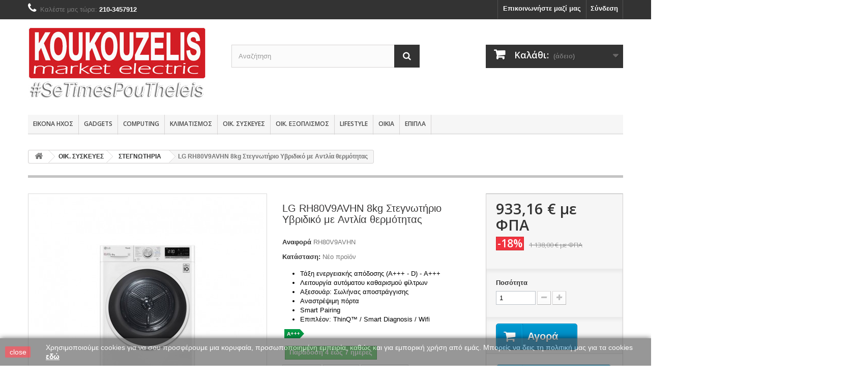

--- FILE ---
content_type: text/html; charset=utf-8
request_url: https://koukouzelis.com.gr/stegnotiria/12751-LG-RH80V9AVHN-8kg-stegnotirio.html
body_size: 59093
content:
<!DOCTYPE HTML> <!--[if lt IE 7]><html class="no-js lt-ie9 lt-ie8 lt-ie7" lang="el-gr"><![endif]--> <!--[if IE 7]><html class="no-js lt-ie9 lt-ie8 ie7" lang="el-gr"><![endif]--> <!--[if IE 8]><html class="no-js lt-ie9 ie8" lang="el-gr"><![endif]--> <!--[if gt IE 8]><html class="no-js ie9" lang="el-gr"><![endif]--><html lang="el-gr"><head><meta charset="utf-8" /><title>LG RH80V9AVHN 8kg Στεγνωτήριο Υβριδικό με Aντλία θερμότητας</title><meta name="description" content="Ανακαλύψτε τα στεγνωτήρια LG Με βελτιστοποιημένα προγράμματα και έλεγχο θερμοκρασίας, το στεγνωτήριο LG φροντίζει και τα πιο ευαίσθητα υφάσματα απαλλάσσοντάς σας από κάθε ανησυχία για την προστασία των ρούχων σας" /><meta name="keywords" content="LG,RH80V9AVHN,8kg,Στεγνωτήριο,Υβριδικό,Aντλία,θερμότητας" /><meta name="generator" content="PrestaShop" /><meta name="robots" content="index,follow" /><meta name="viewport" content="width=device-width, minimum-scale=0.25, maximum-scale=1.6, initial-scale=1.0" /><meta name="apple-mobile-web-app-capable" content="yes" /><link rel="icon" type="image/vnd.microsoft.icon" href="/img/favicon.ico?1760719861" /><link rel="shortcut icon" type="image/x-icon" href="/img/favicon.ico?1760719861" /><link rel="stylesheet" href="https://koukouzelis.com.gr/themes/default-bootstrap/cache/v_1405_d733c35a766092d53e76f05993f0293b_all.css" type="text/css" media="all" /><link rel="stylesheet" href="https://koukouzelis.com.gr/themes/default-bootstrap/cache/v_1405_b4632cd5da8519ab97b7d34dde18182d_print.css" type="text/css" media="print" /><meta property="og:type" content="product" /><meta property="og:url" content="https://koukouzelis.com.gr/stegnotiria/12751-LG-RH80V9AVHN-8kg-stegnotirio.html" /><meta property="og:title" content="LG RH80V9AVHN 8kg Στεγνωτήριο Υβριδικό με Aντλία θερμότητας" /><meta property="og:site_name" content="KOUKOUZELIS market electric" /><meta property="og:description" content="Ανακαλύψτε τα στεγνωτήρια LG Με βελτιστοποιημένα προγράμματα και έλεγχο θερμοκρασίας, το στεγνωτήριο LG φροντίζει και τα πιο ευαίσθητα υφάσματα απαλλάσσοντάς σας από κάθε ανησυχία για την προστασία των ρούχων σας" /><meta property="og:image" content="https://koukouzelis.com.gr/19205-large_default/LG-RH80V9AVHN-8kg-stegnotirio.jpg" /><meta property="product:pretax_price:amount" content="752.55" /><meta property="product:pretax_price:currency" content="EUR" /><meta property="product:price:amount" content="933.16" /><meta property="product:price:currency" content="EUR" /> <?php /** * NOTICE OF LICENSE * * Smartsupp live chat - official plugin. Smartsupp is free live chat with visitor recording. * The plugin enables you to create a free account or sign in with existing one. Pre-integrated * customer info with WooCommerce (you will see names and emails of signed in webshop visitors). * Optional API for advanced chat box modifications. * * You must not modify, adapt or create derivative works of this source code * * @author Smartsupp * @copyright 2021 Smartsupp.com * @license GPL-2.0+ **/ ?><link rel="stylesheet" href="//fonts.googleapis.com/css?family=Open+Sans:300,600&amp;subset=latin,latin-ext" type="text/css" media="all" /> <!--[if IE 8]> 
<script src="https://oss.maxcdn.com/libs/html5shiv/3.7.0/html5shiv.js"></script> 
<script src="https://oss.maxcdn.com/libs/respond.js/1.3.0/respond.min.js"></script> <![endif]--></head><body id="product" class="product product-12751 product-LG-RH80V9AVHN-8kg-stegnotirio category-121 category-stegnotiria hide-left-column hide-right-column lang_el"><div id="page"><div class="header-container"> <header id="header"><div class="nav"><div class="container"><div class="row"> <nav><div class="header_user_info"> <a class="login" href="https://koukouzelis.com.gr/my-account" rel="nofollow" title="Είσοδος στο λογαριασμό μου"> Σύνδεση </a></div><div id="contact-link" > <a href="https://koukouzelis.com.gr/contact-us" title="Επικοινωνήστε μαζί μας">Επικοινωνήστε μαζί μας</a></div> <span class="shop-phone"> <i class="icon-phone"></i>Καλέστε μας τώρα: <strong>210-3457912</strong> </span></nav></div></div></div><div><div class="container"><div class="row"><div id="header_logo"> <a href="https://koukouzelis.com.gr/" title="KOUKOUZELIS market electric"> <img class="logo img-responsive" src="https://koukouzelis.com.gr/img/-logo-1484235885.jpg" alt="KOUKOUZELIS market electric" width="350" height="148"/> </a></div><div id="search_block_top" class="col-sm-4 clearfix"><form id="searchbox" method="get" action="//koukouzelis.com.gr/search" > <input type="hidden" name="controller" value="search" /> <input type="hidden" name="orderby" value="position" /> <input type="hidden" name="orderway" value="desc" /> <input class="search_query form-control" type="text" id="search_query_top" name="search_query" placeholder="Αναζήτηση" value="" /> <button type="submit" name="submit_search" class="btn btn-default button-search"> <span>Αναζήτηση</span> </button></form></div><div class="col-sm-4 clearfix"><div class="shopping_cart"> <a href="https://koukouzelis.com.gr/order" title="Εμφάνιση του καλαθιού μου" rel="nofollow"> <b>Καλάθι:</b> <span class="ajax_cart_quantity unvisible">0</span> <span class="ajax_cart_product_txt unvisible">προϊόν</span> <span class="ajax_cart_product_txt_s unvisible">Προϊόντα</span> <span class="ajax_cart_total unvisible"> </span> <span class="ajax_cart_no_product">(άδειο)</span> </a><div class="cart_block block exclusive"><div class="block_content"><div class="cart_block_list"><p class="cart_block_no_products"> Κανένα προϊόν</p><div class="cart-prices"><div class="cart-prices-line first-line"> <span class="price cart_block_shipping_cost ajax_cart_shipping_cost unvisible"> Για να προσδιοριστεί </span> <span class="unvisible"> Αποστολή </span></div><div class="cart-prices-line last-line"> <span class="price cart_block_total ajax_block_cart_total">0,00 €</span> <span>Σύνολο</span></div></div><p class="cart-buttons"> <a id="button_order_cart" class="btn btn-default button button-small" href="https://koukouzelis.com.gr/order" title="Ολοκλήρωση αγορών" rel="nofollow"> <span> Ολοκλήρωση αγορών<i class="icon-chevron-right right"></i> </span> </a></p></div></div></div></div></div><div id="layer_cart"><div class="clearfix"><div class="layer_cart_product col-xs-12 col-md-6"> <span class="cross" title="Κλείσε το παράθυρο"></span> <span class="title"> <i class="icon-check"></i>Το προϊόν προστέθηκε επιτυχώς στο καλάθι αγορών σας </span><div class="product-image-container layer_cart_img"></div><div class="layer_cart_product_info"> <span id="layer_cart_product_title" class="product-name"></span> <span id="layer_cart_product_attributes"></span><div> <strong class="dark">Ποσότητα</strong> <span id="layer_cart_product_quantity"></span></div><div> <strong class="dark">Σύνολο</strong> <span id="layer_cart_product_price"></span></div></div></div><div class="layer_cart_cart col-xs-12 col-md-6"> <span class="title"> <span class="ajax_cart_product_txt_s unvisible"> Υπάρχουν <span class="ajax_cart_quantity">0[/ 1] αντικείμενα στο καλάθι σας. </span> <span class="ajax_cart_product_txt "> Υπάρχει 1 τεμάχιο στο καλάθι σας. </span> </span><div class="layer_cart_row"> <strong class="dark"> Σύνολο προϊόντων </strong> <span class="ajax_block_products_total"> </span></div><div class="layer_cart_row"> <strong class="dark unvisible"> Σύνολο αποστολής&nbsp; </strong> <span class="ajax_cart_shipping_cost unvisible"> Για να προσδιοριστεί </span></div><div class="layer_cart_row"> <strong class="dark"> Σύνολο </strong> <span class="ajax_block_cart_total"> </span></div><div class="button-container"> <span class="continue btn btn-default button exclusive-medium" title="Συνεχίστε τις αγορές"> <span> <i class="icon-chevron-left left"></i>Συνεχίστε τις αγορές </span> </span> <a class="btn btn-default button button-medium" href="https://koukouzelis.com.gr/order" title="Προχωρήστε στο ταμείο" rel="nofollow"> <span> Προχωρήστε στο ταμείο<i class="icon-chevron-right right"></i> </span> </a></div></div></div><div class="crossseling"></div></div><div class="layer_cart_overlay"></div><div id="block_top_menu" class="sf-contener clearfix col-lg-12"><div class="cat-title">Μενού</div><ul class="sf-menu clearfix menu-content"><li><a href="https://koukouzelis.com.gr/6-eikona-hxos" title="ΕΙΚΟΝΑ ΗΧΟΣ">ΕΙΚΟΝΑ ΗΧΟΣ</a><ul><li><a href="https://koukouzelis.com.gr/14-tv-tft-led-lcd-plasma-" title="ΤΗΛΕΟΡΑΣΕΙΣ">ΤΗΛΕΟΡΑΣΕΙΣ</a><ul><li><a href="https://koukouzelis.com.gr/24-tv-3-14-" title="7'' ΕΩΣ 40''">7'' ΕΩΣ 40''</a></li><li><a href="https://koukouzelis.com.gr/25-tv-15-21-" title="43'' ΕΩΣ 50'' ">43'' ΕΩΣ 50'' </a></li><li><a href="https://koukouzelis.com.gr/26-tv-22-30-" title="55'' ΕΩΣ 65'' ">55'' ΕΩΣ 65'' </a></li><li><a href="https://koukouzelis.com.gr/27-tv-32-37-" title="75'' ΕΩΣ 85'' ">75'' ΕΩΣ 85'' </a></li><li><a href="https://koukouzelis.com.gr/434-38-&epsilon;&omega;&sigmaf;-75-" title="95" ΚΑΙ ΑΝΩ">95" ΚΑΙ ΑΝΩ</a></li></ul></li><li><a href="https://koukouzelis.com.gr/17-home-cinema" title="HOME CINEMA">HOME CINEMA</a><ul><li><a href="https://koukouzelis.com.gr/28-set-home-cinema" title="SET HOME CINEMA">SET HOME CINEMA</a></li><li><a href="https://koukouzelis.com.gr/29-projectors" title="PROJECTORS">PROJECTORS</a></li><li><a href="https://koukouzelis.com.gr/30-soundbars" title="SOUNDBARS">SOUNDBARS</a></li><li><a href="https://koukouzelis.com.gr/31-enisxites" title="ΕΝΙΣΧΥΤΕΣ">ΕΝΙΣΧΥΤΕΣ</a></li><li><a href="https://koukouzelis.com.gr/32-cd-players" title="CD PLAYERS">CD PLAYERS</a></li><li><a href="https://koukouzelis.com.gr/33-subwoofer" title="SUBWOOFER">SUBWOOFER</a></li></ul></li><li><a href="https://koukouzelis.com.gr/16-epipla-baseis-stand" title="ΕΠΙΠΛΑ ΒΑΣΕΙΣ ΣΤΑΝΤ">ΕΠΙΠΛΑ ΒΑΣΕΙΣ ΣΤΑΝΤ</a><ul><li><a href="https://koukouzelis.com.gr/15--baseis-tv" title="ΒΑΣΕΙΣ ΤΗΛΕΟΡΑΣΕΩΝ">ΒΑΣΕΙΣ ΤΗΛΕΟΡΑΣΕΩΝ</a></li><li><a href="https://koukouzelis.com.gr/498-epipla-stand-tileoraseon" title="ΕΠΙΠΛΑ STAND ΤΗΛΕΟΡΑΣΕΩΝ">ΕΠΙΠΛΑ STAND ΤΗΛΕΟΡΑΣΕΩΝ</a></li><li><a href="https://koukouzelis.com.gr/493-baseis-hxeiwn" title="ΒΑΣΕΙΣ ΗΧΕΙΩΝ">ΒΑΣΕΙΣ ΗΧΕΙΩΝ</a></li><li><a href="https://koukouzelis.com.gr/494-baseis-projector" title="ΒΑΣΕΙΣ PROJECTOR">ΒΑΣΕΙΣ PROJECTOR</a></li><li><a href="https://koukouzelis.com.gr/499-aksesoyar-baseon-stand" title="ΑΞΕΣΟΥΑΡ ΒΑΣΕΩΝ - STAND">ΑΞΕΣΟΥΑΡ ΒΑΣΕΩΝ - STAND</a></li></ul></li><li><a href="https://koukouzelis.com.gr/23-axesoyar" title="ΑΞΕΣΟΥΑΡ">ΑΞΕΣΟΥΑΡ</a><ul><li><a href="https://koukouzelis.com.gr/49-priza-asfaleias-eksikonomisis" title="ΠΡΙΖΑ ΑΣΦΑΛΕΙΑΣ - ΕΞΟΙΚΟΝΟΜΗΣΗΣ">ΠΡΙΖΑ ΑΣΦΑΛΕΙΑΣ - ΕΞΟΙΚΟΝΟΜΗΣΗΣ</a></li><li><a href="https://koukouzelis.com.gr/50-kalodia-syndesewn" title="ΚΑΛΩΔΙΑ">ΚΑΛΩΔΙΑ</a></li><li><a href="https://koukouzelis.com.gr/241--3d" title="ΓΥΑΛΙΑ 3D">ΓΥΑΛΙΑ 3D</a></li><li><a href="https://koukouzelis.com.gr/309-camera" title="ΚΑΜΕΡΕΣ">ΚΑΜΕΡΕΣ</a></li><li><a href="https://koukouzelis.com.gr/357-usb-stick" title="USB STICK">USB STICK</a></li><li><a href="https://koukouzelis.com.gr/436-thlexeiristhria" title="ΤΗΛΕΧΕΙΡΙΣΤΗΡΙΑ">ΤΗΛΕΧΕΙΡΙΣΤΗΡΙΑ</a></li><li><a href="https://koukouzelis.com.gr/44-mpataries" title="ΜΠΑΤΑΡΙΕΣ">ΜΠΑΤΑΡΙΕΣ</a></li><li><a href="https://koukouzelis.com.gr/47-akoystika" title="ΑΚΟΥΣΤΙΚΑ">ΑΚΟΥΣΤΙΚΑ</a></li><li><a href="https://koukouzelis.com.gr/369--" title="ΦΟΡΤΙΣΤΕΣ">ΦΟΡΤΙΣΤΕΣ</a></li><li><a href="https://koukouzelis.com.gr/43-keraies" title="ΚΕΡΑΙΕΣ ">ΚΕΡΑΙΕΣ </a></li></ul></li><li><a href="https://koukouzelis.com.gr/19--" title="ΦΟΡΗΤΟΣ ΗΧΟΣ">ΦΟΡΗΤΟΣ ΗΧΟΣ</a><ul><li><a href="https://koukouzelis.com.gr/36-mp4-mp3-players" title="MP4+MP3 PLAYERS">MP4+MP3 PLAYERS</a></li><li><a href="https://koukouzelis.com.gr/37-docking-stations" title="DOCKING STATIONS">DOCKING STATIONS</a></li><li><a href="https://koukouzelis.com.gr/39-radiorologia" title="ΡΑΔΙΟΡΟΛΟΓΙΑ">ΡΑΔΙΟΡΟΛΟΓΙΑ</a></li><li><a href="https://koukouzelis.com.gr/40-radiofona" title="ΡΑΔΙΟΦΩΝΑ">ΡΑΔΙΟΦΩΝΑ</a></li><li><a href="https://koukouzelis.com.gr/41-forita" title="ΦΟΡΗΤΑ ΡΑΔΙΟΚ/ΩΝΑ-CD">ΦΟΡΗΤΑ ΡΑΔΙΟΚ/ΩΝΑ-CD</a></li><li><a href="https://koukouzelis.com.gr/42--dvd" title="ΦΟΡΗΤΑ DVD PLAYER">ΦΟΡΗΤΑ DVD PLAYER</a></li><li><a href="https://koukouzelis.com.gr/34-hxeia" title="ΗΧΕΙΑ">ΗΧΕΙΑ</a></li></ul></li><li><a href="https://koukouzelis.com.gr/465-integrated-speakers" title="ΕΝΤΟΙΧΙΖΟΜΕΝΑ ΗΧΕΙΑ">ΕΝΤΟΙΧΙΖΟΜΕΝΑ ΗΧΕΙΑ</a></li><li><a href="https://koukouzelis.com.gr/21-hi-fi-" title="Hi-Fi ">Hi-Fi </a><ul><li><a href="https://koukouzelis.com.gr/366--" title="ΗΧΟΣΥΣΤΗΜΑ">ΗΧΟΣΥΣΤΗΜΑ</a></li><li><a href="https://koukouzelis.com.gr/365--" title="ΨΗΦΙΑΚΟΣ ΗΧΟΣ">ΨΗΦΙΑΚΟΣ ΗΧΟΣ</a></li></ul></li><li><a href="https://koukouzelis.com.gr/20-psifiakoi-dektes" title="ΨΗΦΙΑΚΟΙ ΔΕΚΤΕΣ">ΨΗΦΙΑΚΟΙ ΔΕΚΤΕΣ</a></li><li><a href="https://koukouzelis.com.gr/18-dvd-blu-ray" title="DVD, BLU RAY">DVD, BLU RAY</a></li><li><a href="https://koukouzelis.com.gr/22-car-audio" title="CAR AUDIO">CAR AUDIO</a><ul><li><a href="https://koukouzelis.com.gr/371-car-audio" title="ΗΧΟΣΥΣΤΗΜΑΤΑ">ΗΧΟΣΥΣΤΗΜΑΤΑ</a></li><li><a href="https://koukouzelis.com.gr/502-bluetooth-car-kit-fm-transmitters" title="BLUETOOTH CAR KIT - FM TRANSMITTERS">BLUETOOTH CAR KIT - FM TRANSMITTERS</a></li><li><a href="https://koukouzelis.com.gr/389-car-speakers" title="ΗΧΕΙΑ ΑΥΤ/ΤΟΥ">ΗΧΕΙΑ ΑΥΤ/ΤΟΥ</a></li><li><a href="https://koukouzelis.com.gr/391-enisxites" title="ΕΝΙΣΧΥΤΕΣ">ΕΝΙΣΧΥΤΕΣ</a></li></ul></li><li><a href="https://koukouzelis.com.gr/395-teniothiki" title="ΤΑΙΝΙΟΘΗΚΗ">ΤΑΙΝΙΟΘΗΚΗ</a></li><li><a href="https://koukouzelis.com.gr/217--" title="ΑΝΑΛΩΣΙΜΑ">ΑΝΑΛΩΣΙΜΑ</a><ul><li><a href="https://koukouzelis.com.gr/48-katharistika" title="ΚΑΘΑΡΙΣΤΙΚΑ">ΚΑΘΑΡΙΣΤΙΚΑ</a></li></ul></li><li class="category-thumbnail"><div><img src="https://koukouzelis.com.gr/img/c/6-0_thumb.jpg" alt="&Epsilon;&Iota;&Kappa;&Omicron;&Nu;&Alpha; &Eta;&Chi;&Omicron;&Sigma;" title="&Epsilon;&Iota;&Kappa;&Omicron;&Nu;&Alpha; &Eta;&Chi;&Omicron;&Sigma;" class="imgm" /></div></li></ul></li><li><a href="https://koukouzelis.com.gr/7-gadgets-gps-gaming-imaging" title="GADGETS">GADGETS</a><ul><li><a href="https://koukouzelis.com.gr/51--fotografikes-mixanes" title="ΦΩΤΟΓΡΑΦΙΚΕΣ ΜΗΧΑΝΕΣ">ΦΩΤΟΓΡΑΦΙΚΕΣ ΜΗΧΑΝΕΣ</a><ul><li><a href="https://koukouzelis.com.gr/515-action-cameras" title="ACTION CAMERAS">ACTION CAMERAS</a></li><li><a href="https://koukouzelis.com.gr/61-commpact-dslr" title="COMMPACT - DSLR">COMMPACT - DSLR</a></li><li><a href="https://koukouzelis.com.gr/64--" title="ΑΞΕΣΟΥΑΡ">ΑΞΕΣΟΥΑΡ</a></li><li><a href="https://koukouzelis.com.gr/358-mpataries-fortistes" title="ΜΠΑΤΑΡΙΕΣ - ΦΟΡΤΙΣΗ">ΜΠΑΤΑΡΙΕΣ - ΦΟΡΤΙΣΗ</a></li><li><a href="https://koukouzelis.com.gr/359-fakoi" title="ΦΑΚΟΙ">ΦΑΚΟΙ</a></li><li><a href="https://koukouzelis.com.gr/360-analosima" title="ΑΝΑΛΩΣΙΜΑ">ΑΝΑΛΩΣΙΜΑ</a></li><li><a href="https://koukouzelis.com.gr/62--" title="ΚΑΡΤΕΣ ΜΝΗΜΗΣ">ΚΑΡΤΕΣ ΜΝΗΜΗΣ</a></li><li><a href="https://koukouzelis.com.gr/63--" title="ΘΗΚΕΣ - ΙΜΑΝΤΕΣ">ΘΗΚΕΣ - ΙΜΑΝΤΕΣ</a></li></ul></li><li><a href="https://koukouzelis.com.gr/52-videocameres" title="ΒΙΝΤΕΟΚΑΜΕΡΕΣ">ΒΙΝΤΕΟΚΑΜΕΡΕΣ</a><ul><li><a href="https://koukouzelis.com.gr/67--" title="ΑΝΑΛΩΣΙΜΑ ">ΑΝΑΛΩΣΙΜΑ </a></li><li><a href="https://koukouzelis.com.gr/65-camcorders" title="CAMCORDERS">CAMCORDERS</a></li><li><a href="https://koukouzelis.com.gr/66--" title="ΑΞΕΣΟΥΑΡ">ΑΞΕΣΟΥΑΡ</a></li></ul></li><li><a href="https://koukouzelis.com.gr/55-kiniti-tilefonia" title="ΚΙΝΗΤΗ ΤΗΛΕΦΩΝΙΑ">ΚΙΝΗΤΗ ΤΗΛΕΦΩΝΙΑ</a><ul><li><a href="https://koukouzelis.com.gr/68-smartphones" title="SMARTPHONES">SMARTPHONES</a></li><li><a href="https://koukouzelis.com.gr/501-werables-smartwatches" title="WERABLES - SMARTWATCHES">WERABLES - SMARTWATCHES</a></li><li><a href="https://koukouzelis.com.gr/69--" title="ΚΙΝΗΤΑ ΤΗΛΕΦΩΝΑ">ΚΙΝΗΤΑ ΤΗΛΕΦΩΝΑ</a></li><li><a href="https://koukouzelis.com.gr/70--aksesouar-kiniton-tilefonon" title="ΑΞΕΣΟΥΑΡ">ΑΞΕΣΟΥΑΡ</a></li></ul></li><li><a href="https://koukouzelis.com.gr/56--statheri-tilefonia" title="ΣΤΑΘΕΡΗ ΤΗΛΕΦΩΝΙΑ">ΣΤΑΘΕΡΗ ΤΗΛΕΦΩΝΙΑ</a><ul><li><a href="https://koukouzelis.com.gr/72--" title="ΕΝΣΥΡΜΑΤΕΣ ΣΥΣΚΕΥΕΣ">ΕΝΣΥΡΜΑΤΕΣ ΣΥΣΚΕΥΕΣ</a></li><li><a href="https://koukouzelis.com.gr/71--" title="ΑΣΥΡΜΑΤΕΣ ΣΥΣΚΕΥΕΣ">ΑΣΥΡΜΑΤΕΣ ΣΥΣΚΕΥΕΣ</a></li></ul></li><li><a href="https://koukouzelis.com.gr/57-fax" title="FAX">FAX</a><ul><li><a href="https://koukouzelis.com.gr/418-melanotenies-fax" title="ΜΕΛΑΝΟΤΑΙΝΙΕΣ FAX">ΜΕΛΑΝΟΤΑΙΝΙΕΣ FAX</a></li></ul></li><li><a href="https://koukouzelis.com.gr/59-gaming" title="GAMING">GAMING</a><ul><li><a href="https://koukouzelis.com.gr/364-aksesouar" title="ΑΞΕΣΟΥΑΡ">ΑΞΕΣΟΥΑΡ</a></li><li><a href="https://koukouzelis.com.gr/394-titloi-pexnidion" title="ΤΙΤΛΟΙ ΠΑΙΧΝΙΔΙΩΝ">ΤΙΤΛΟΙ ΠΑΙΧΝΙΔΙΩΝ</a></li><li><a href="https://koukouzelis.com.gr/363-consoles" title="CONSOLES">CONSOLES</a></li></ul></li><li><a href="https://koukouzelis.com.gr/54-gps-ploigisi" title="GPS ΠΛΟΗΓΗΣΗ">GPS ΠΛΟΗΓΗΣΗ</a></li><li><a href="https://koukouzelis.com.gr/60-gadgets" title="GADGETS">GADGETS</a><ul><li><a href="https://koukouzelis.com.gr/53--psifiakes-kornizes" title="ΨΗΦΙΑΚΕΣ ΚΟΡΝΙΖΕΣ">ΨΗΦΙΑΚΕΣ ΚΟΡΝΙΖΕΣ</a></li><li><a href="https://koukouzelis.com.gr/58-walkie-talkie" title="WALKIE TALKIE">WALKIE TALKIE</a></li><li><a href="https://koukouzelis.com.gr/497-kialia-thleskopia" title="ΚΥΑΛΙΑ - ΤΗΛΕΣΚΟΠΙΑ">ΚΥΑΛΙΑ - ΤΗΛΕΣΚΟΠΙΑ</a></li><li><a href="https://koukouzelis.com.gr/503-katastrofeis-eggrafwn" title="ΚΑΤΑΣΤΡΟΦΕΙΣ ΕΓΓΡΑΦΩΝ">ΚΑΤΑΣΤΡΟΦΕΙΣ ΕΓΓΡΑΦΩΝ</a></li></ul></li><li><a href="https://koukouzelis.com.gr/405-meteorologikoi-stathmoi" title="ΜΕΤΕΩΡΟΛΟΓΙΚΟΙ ΣΤΑΘΜΟΙ">ΜΕΤΕΩΡΟΛΟΓΙΚΟΙ ΣΤΑΘΜΟΙ</a></li><li><a href="https://koukouzelis.com.gr/433-arithmomixanes" title="ΑΡΙΘΜΟΜΗΧΑΝΕΣ">ΑΡΙΘΜΟΜΗΧΑΝΕΣ</a></li><li><a href="https://koukouzelis.com.gr/506-rologia" title="ΡΟΛΟΓΙΑ">ΡΟΛΟΓΙΑ</a><ul><li><a href="https://koukouzelis.com.gr/487-roloi-ksipnitiri" title="ΡΟΛΟΙ ΞΥΠΝΗΤΗΡΙ">ΡΟΛΟΙ ΞΥΠΝΗΤΗΡΙ</a></li><li><a href="https://koukouzelis.com.gr/507-roloi-toixou" title="ΡΟΛΟΙ ΤΟΙΧΟΥ">ΡΟΛΟΙ ΤΟΙΧΟΥ</a></li></ul></li><li class="category-thumbnail"><div><img src="https://koukouzelis.com.gr/img/c/7-0_thumb.jpg" alt="GADGETS" title="GADGETS" class="imgm" /></div></li></ul></li><li><a href="https://koukouzelis.com.gr/8-computing" title="COMPUTING">COMPUTING</a><ul><li><a href="https://koukouzelis.com.gr/73-laptop-netbook" title="LAPTOP - NETBOOK">LAPTOP - NETBOOK</a><ul><li><a href="https://koukouzelis.com.gr/500-trofodotika-laptop-inverter" title="ΤΡΟΦΟΔΟΤΙΚΑ LAPTOP">ΤΡΟΦΟΔΟΤΙΚΑ LAPTOP</a></li></ul></li><li><a href="https://koukouzelis.com.gr/74-tablets-ipad" title="TABLETS - iPAD">TABLETS - iPAD</a></li><li><a href="https://koukouzelis.com.gr/75-desktop" title="DESKTOP">DESKTOP</a></li><li><a href="https://koukouzelis.com.gr/76-monitors" title="MONITORS">MONITORS</a></li><li><a href="https://koukouzelis.com.gr/78-printers-ektipotes" title="ΕΚΤΥΠΩΤΕΣ - PRINTERS">ΕΚΤΥΠΩΤΕΣ - PRINTERS</a><ul><li><a href="https://koukouzelis.com.gr/77--polimixanimata" title="ΠΟΛΥΜΗΧΑΝΗΜΑΤΑ">ΠΟΛΥΜΗΧΑΝΗΜΑΤΑ</a></li></ul></li><li><a href="https://koukouzelis.com.gr/79--analosima-melania" title="ΑΝΑΛΩΣΙΜΑ - ΜΕΛΑΝΙΑ">ΑΝΑΛΩΣΙΜΑ - ΜΕΛΑΝΙΑ</a></li><li><a href="https://koukouzelis.com.gr/80-software" title="SOFTWARE">SOFTWARE</a></li><li><a href="https://koukouzelis.com.gr/361-aksesouar-laptop-pc" title="ΑΞΕΣΟΥΑΡ">ΑΞΕΣΟΥΑΡ</a><ul><li><a href="https://koukouzelis.com.gr/485-pontikia" title="ΠΟΝΤΙΚΙΑ">ΠΟΝΤΙΚΙΑ</a></li><li><a href="https://koukouzelis.com.gr/486-akoustika" title="ΑΚΟΥΣΤΙΚΑ">ΑΚΟΥΣΤΙΚΑ</a></li><li><a href="https://koukouzelis.com.gr/488-plintrologia" title="ΠΛΗΚΤΡΟΛΟΓΙΑ">ΠΛΗΚΤΡΟΛΟΓΙΑ</a></li><li><a href="https://koukouzelis.com.gr/370--ixeia-ypologisti" title="ΗΧΕΙΑ H/Y">ΗΧΕΙΑ H/Y</a></li><li><a href="https://koukouzelis.com.gr/408-laptopwear" title="LAPTOPWEAR">LAPTOPWEAR</a></li></ul></li><li><a href="https://koukouzelis.com.gr/495-baseis-gia-othones" title="ΒΑΣΕΙΣ ΓΙΑ ΟΘΟΝΕΣ">ΒΑΣΕΙΣ ΓΙΑ ΟΘΟΝΕΣ</a></li><li><a href="https://koukouzelis.com.gr/508-ip-camera" title="IP CAMERA">IP CAMERA</a></li><li class="category-thumbnail"><div><img src="https://koukouzelis.com.gr/img/c/8-0_thumb.jpg" alt="COMPUTING" title="COMPUTING" class="imgm" /></div></li></ul></li><li><a href="https://koukouzelis.com.gr/9-thermansi-klimatismos" title="ΚΛΙΜΑΤΙΣΜΟΣ">ΚΛΙΜΑΤΙΣΜΟΣ</a><ul><li><a href="https://koukouzelis.com.gr/81-air-conditions-klimatistika" title="AIR CONDITIONS">AIR CONDITIONS</a><ul><li><a href="https://koukouzelis.com.gr/308-inverter-klimatistika" title="ΚΛΙΜΑΤΙΣΤΙΚΑ INVERTER">ΚΛΙΜΑΤΙΣΤΙΚΑ INVERTER</a><ul><li><a href="https://koukouzelis.com.gr/467-9000-11000-btu" title="9000 Έως 11000 BTU">9000 Έως 11000 BTU</a></li><li><a href="https://koukouzelis.com.gr/468-12000-16000-btu" title="12000 Έως 16000 BTU">12000 Έως 16000 BTU</a></li><li><a href="https://koukouzelis.com.gr/469-17000-22000-btu" title="17000 Έως 22000 BTU">17000 Έως 22000 BTU</a></li><li><a href="https://koukouzelis.com.gr/470-23000-24000-btu" title="23000 και πάνω... BTU">23000 και πάνω... BTU</a></li></ul></li><li><a href="https://koukouzelis.com.gr/92-dapedou-orofis-klimatistika" title="ΟΡΟΦΗΣ - ΔΑΠΕΔΟΥ">ΟΡΟΦΗΣ - ΔΑΠΕΔΟΥ</a></li><li><a href="https://koukouzelis.com.gr/89-kasetes-klimatismou" title="ΚΑΣΕΤΕΣ ΚΛΙΜΑΤΙΣΜΟΥ">ΚΑΣΕΤΕΣ ΚΛΙΜΑΤΙΣΜΟΥ</a></li><li><a href="https://koukouzelis.com.gr/90-ntoulapes-klimatismou" title="ΝΤΟΥΛΑΠΕΣ ΚΛΙΜΑΤΙΣΜΟΥ">ΝΤΟΥΛΑΠΕΣ ΚΛΙΜΑΤΙΣΜΟΥ</a></li><li><a href="https://koukouzelis.com.gr/238-kanalata-klimatistika" title="ΚΑΝΑΛΑΤΑ">ΚΑΝΑΛΑΤΑ</a></li><li><a href="https://koukouzelis.com.gr/91-aerokourtines" title="ΑΕΡΟΚΟΥΡΤΙΝΕΣ">ΑΕΡΟΚΟΥΡΤΙΝΕΣ</a></li><li><a href="https://koukouzelis.com.gr/88-fotita-klimatistika" title="ΦΟΡΗΤΑ ">ΦΟΡΗΤΑ </a></li><li><a href="https://koukouzelis.com.gr/237-antalaktika-klimatistikon" title="ΑΞΕΣΟΥΑΡ -ΑΝΤΑΛΛΑΚΤΙΚΑ">ΑΞΕΣΟΥΑΡ -ΑΝΤΑΛΛΑΚΤΙΚΑ</a><ul><li><a href="https://koukouzelis.com.gr/437-thlexeiristiria-klimatistikwn" title="ΤΗΛΕΧΕΙΡΙΣΤΗΡΙΑ">ΤΗΛΕΧΕΙΡΙΣΤΗΡΙΑ</a></li><li><a href="https://koukouzelis.com.gr/438-sinthrisi-klimatismoy-filtra" title="ΣΥΝΤΗΡΗΣΗ">ΣΥΝΤΗΡΗΣΗ</a></li></ul></li></ul></li><li><a href="https://koukouzelis.com.gr/82-anemistires" title="ΑΝΕΜΙΣΤΗΡΕΣ">ΑΝΕΜΙΣΤΗΡΕΣ</a><ul><li><a href="https://koukouzelis.com.gr/93-orthostatou" title="ΟΡΘΟΣΤΑΤΟΥ">ΟΡΘΟΣΤΑΤΟΥ</a></li><li><a href="https://koukouzelis.com.gr/94-orofis" title="ΟΡΟΦΗΣ">ΟΡΟΦΗΣ</a></li><li><a href="https://koukouzelis.com.gr/95-dapedoy" title="ΔΑΠΕΔΟΥ">ΔΑΠΕΔΟΥ</a></li><li><a href="https://koukouzelis.com.gr/96-xwris-pterigia" title="ΧΩΡΙΣ ΠΤΕΡΥΓΙΑ ">ΧΩΡΙΣ ΠΤΕΡΥΓΙΑ </a></li></ul></li><li><a href="https://koukouzelis.com.gr/83-thermantika" title="ΘΕΡΜΑΝΤΙΚΑ">ΘΕΡΜΑΝΤΙΚΑ</a><ul><li><a href="https://koukouzelis.com.gr/97-aerotherma" title="ΑΕΡΟΘΕΡΜΑ">ΑΕΡΟΘΕΡΜΑ</a></li><li><a href="https://koukouzelis.com.gr/99-kalorifer-ladiou" title="ΗΛΕΚΤΡΙΚΑ ΚΑΛΟΡΙΦΕΡ">ΗΛΕΚΤΡΙΚΑ ΚΑΛΟΡΙΦΕΡ</a></li><li><a href="https://koukouzelis.com.gr/100-thermastres-petreleou" title="ΘΕΡΜΑΣΤΡΕΣ ΠΕΤΡΕΛΑΙΟΥ">ΘΕΡΜΑΣΤΡΕΣ ΠΕΤΡΕΛΑΙΟΥ</a></li><li><a href="https://koukouzelis.com.gr/101-thermasters-igraeriou" title="ΘΕΡΜΑΣΤΡΕΣ ΥΓΡΑΕΡΙΟΥ">ΘΕΡΜΑΣΤΡΕΣ ΥΓΡΑΕΡΙΟΥ</a></li><li><a href="https://koukouzelis.com.gr/388-heaters-pellet-sompes" title="ΘΕΡΜΑΣΤΡΕΣ ΞΥΛΟΥ PELLET">ΘΕΡΜΑΣΤΡΕΣ ΞΥΛΟΥ PELLET</a></li><li><a href="https://koukouzelis.com.gr/390-ilektrikes-kouvertes" title="ΗΛΕΚΤΡΙΚΕΣ ΚΟΥΒΕΡΤΕΣ">ΗΛΕΚΤΡΙΚΕΣ ΚΟΥΒΕΡΤΕΣ</a></li><li><a href="https://koukouzelis.com.gr/103-thermopompoi" title="ΘΕΡΜΟΜΠΟΜΠΟΙ ΠΑΝΕΛ">ΘΕΡΜΟΜΠΟΜΠΟΙ ΠΑΝΕΛ</a></li><li><a href="https://koukouzelis.com.gr/387-carbon-heaters-thermastres" title="ΘΕΡΜΑΣΤΡΕΣ CARBON">ΘΕΡΜΑΣΤΡΕΣ CARBON</a></li></ul></li><li><a href="https://koukouzelis.com.gr/85-iliakoi-thermosifones" title="ΗΛΙΑΚΟΙ ΘΕΡΜΟΣΙΦΩΝΕΣ">ΗΛΙΑΚΟΙ ΘΕΡΜΟΣΙΦΩΝΕΣ</a></li><li><a href="https://koukouzelis.com.gr/84--" title="ΑΞΕΣΟΥΑΡ">ΑΞΕΣΟΥΑΡ</a></li><li class="category-thumbnail"><div><img src="https://koukouzelis.com.gr/img/c/9-0_thumb.jpg" alt="&Kappa;&Lambda;&Iota;&Mu;&Alpha;&Tau;&Iota;&Sigma;&Mu;&Omicron;&Sigma;" title="&Kappa;&Lambda;&Iota;&Mu;&Alpha;&Tau;&Iota;&Sigma;&Mu;&Omicron;&Sigma;" class="imgm" /></div></li></ul></li><li><a href="https://koukouzelis.com.gr/10-oikiakes-siskeyes" title="ΟΙΚ. ΣΥΣΚΕΥΕΣ">ΟΙΚ. ΣΥΣΚΕΥΕΣ</a><ul><li><a href="https://koukouzelis.com.gr/104--psigeia" title="ΨΥΓΕΙΑ">ΨΥΓΕΙΑ</a><ul><li><a href="https://koukouzelis.com.gr/116-mini-bars-psigeia" title="MINI BARS">MINI BARS</a></li><li><a href="https://koukouzelis.com.gr/113-psigeia" title="ΨΥΓΕΙΑ">ΨΥΓΕΙΑ</a><ul><li><a href="https://koukouzelis.com.gr/374-monoporta-psigeia" title="ΜΟΝΟΠΟΡΤΑ">ΜΟΝΟΠΟΡΤΑ</a></li><li><a href="https://koukouzelis.com.gr/375-diporta-psigeia" title="ΔΙΠΟΡΤΑ">ΔΙΠΟΡΤΑ</a></li></ul></li><li><a href="https://koukouzelis.com.gr/112-psigeia-psigeiokatapsiktes" title="ΨΥΓΕΙΟΚΑΤΑΨΥΚΤΕΣ">ΨΥΓΕΙΟΚΑΤΑΨΥΚΤΕΣ</a></li><li><a href="https://koukouzelis.com.gr/114-ntoulapes-side-by-side" title="ΝΤΟΥΛΑΠΕΣ ">ΝΤΟΥΛΑΠΕΣ </a></li><li><a href="https://koukouzelis.com.gr/115--katapsiktes" title="ΚΑΤΑΨΥΚΤΕΣ">ΚΑΤΑΨΥΚΤΕΣ</a><ul><li><a href="https://koukouzelis.com.gr/204--orizontioi" title="ΟΡΙΖΟΝΤΙΟΙ">ΟΡΙΖΟΝΤΙΟΙ</a></li><li><a href="https://koukouzelis.com.gr/205--kathetoi-me-sirtaria" title="ΚΑΘΕΤΟΙ ΣΥΡΤΑΡΙΑ">ΚΑΘΕΤΟΙ ΣΥΡΤΑΡΙΑ</a></li></ul></li><li><a href="https://koukouzelis.com.gr/117--sintirites-krasion" title="ΣΥΝΤΗΡΗΤΕΣ ΚΡΑΣΙΩΝ">ΣΥΝΤΗΡΗΤΕΣ ΚΡΑΣΙΩΝ</a></li><li><a href="https://koukouzelis.com.gr/373--pagomixanes" title="ΠΑΓΟΜΗΧΑΝΕΣ">ΠΑΓΟΜΗΧΑΝΕΣ</a></li><li><a href="https://koukouzelis.com.gr/479-original-antalaktkika-gia-psigeia" title="ORIGINAL ΑΝΤΑΛΑΚΤΙΚΑ ΓΙΑ ΨΥΞΗ">ORIGINAL ΑΝΤΑΛΑΚΤΙΚΑ ΓΙΑ ΨΥΞΗ</a></li></ul></li><li><a href="https://koukouzelis.com.gr/106--plintiria" title="ΠΛΥΝΤΗΡΙΑ">ΠΛΥΝΤΗΡΙΑ</a><ul><li><a href="https://koukouzelis.com.gr/118--rouxon" title="ΡΟΥΧΩΝ">ΡΟΥΧΩΝ</a><ul><li><a href="https://koukouzelis.com.gr/317-emprosthias-fortosis" title="ΕΜΠΡΟΣΘΙΑΣ ΦΟΡΤΩΣΗΣ">ΕΜΠΡΟΣΘΙΑΣ ΦΟΡΤΩΣΗΣ</a></li><li><a href="https://koukouzelis.com.gr/318-kathetis-fortosis" title="ΚΑΘΕΤΗΣ ΦΟΡΤΩΣΗΣ">ΚΑΘΕΤΗΣ ΦΟΡΤΩΣΗΣ</a></li></ul></li><li><a href="https://koukouzelis.com.gr/120--plintiria-stegnotiria" title="ΠΛΥΝΤΗΡΙΑ - ΣΤΕΓΝΩΤΗΡΙΑ">ΠΛΥΝΤΗΡΙΑ - ΣΤΕΓΝΩΤΗΡΙΑ</a></li><li><a href="https://koukouzelis.com.gr/119--piaton" title="ΠΙΑΤΩΝ">ΠΙΑΤΩΝ</a></li><li><a href="https://koukouzelis.com.gr/477-original-antalaktika-gia-plynthria-rouxwn" title="ORIGINAL ΑΝΤΑΛΑΚΤΙΚΑ ΠΛΗΝΤΗΡΙΩΝ ΡΟΥΧΩΝ">ORIGINAL ΑΝΤΑΛΑΚΤΙΚΑ ΠΛΗΝΤΗΡΙΩΝ ΡΟΥΧΩΝ</a></li><li><a href="https://koukouzelis.com.gr/474-original-antalaktika-gia-plynthria-piatwn" title="ORIGINAL ΑΝΤΑΛΑΚΤΙΚΑ ΠΛΗΝΤΗΡΙΩΝ ΠΙΑΤΩΝ">ORIGINAL ΑΝΤΑΛΑΚΤΙΚΑ ΠΛΗΝΤΗΡΙΩΝ ΠΙΑΤΩΝ</a></li></ul></li><li><a href="https://koukouzelis.com.gr/110-entoixismos" title="ΕΝΤΟΙΧΙΣΜΟΣ">ΕΝΤΟΙΧΙΣΜΟΣ</a><ul><li><a href="https://koukouzelis.com.gr/124--entoixizomena-psigeia" title="ΨΥΓΕΙΑ">ΨΥΓΕΙΑ</a><ul><li><a href="https://koukouzelis.com.gr/314-psigia-psigiokatapsiktes" title="ΨΥΓΕΙΑ-ΨΥΓΕΙΟΚΑΤΑΨΥΚΤΕΣ">ΨΥΓΕΙΑ-ΨΥΓΕΙΟΚΑΤΑΨΥΚΤΕΣ</a></li><li><a href="https://koukouzelis.com.gr/315-katapsiktes" title="ΚΑΤΑΨΥΚΤΕΣ">ΚΑΤΑΨΥΚΤΕΣ</a></li></ul></li><li><a href="https://koukouzelis.com.gr/125--entixizomena-plintiria" title="ΠΛΥΝΤΗΡΙΑ">ΠΛΥΝΤΗΡΙΑ</a><ul><li><a href="https://koukouzelis.com.gr/312-&epsilon;&nu;&tau;-&pi;&lambda;&upsilon;&nu;&tau;&eta;&rho;&iota;&alpha;-&pi;&iota;&alpha;&tau;&omega;&nu;" title="ΕΝΤ. ΠΛΥΝΤΗΡΙΑ ΠΙΑΤΩΝ">ΕΝΤ. ΠΛΥΝΤΗΡΙΑ ΠΙΑΤΩΝ</a></li><li><a href="https://koukouzelis.com.gr/313-entoixizomena-stegnotiria-royxon" title="ΕΝΤ. ΣΤΕΓΝΩΤΗΡΙΑ ΡΟΥΧΩΝ">ΕΝΤ. ΣΤΕΓΝΩΤΗΡΙΑ ΡΟΥΧΩΝ</a></li><li><a href="https://koukouzelis.com.gr/311-entoixizomena-plintiria-royxon" title="ΕΝΤ. ΠΛΥΝΤΗΡΙΑ ΡΟΥΧΩΝ">ΕΝΤ. ΠΛΥΝΤΗΡΙΑ ΡΟΥΧΩΝ</a></li></ul></li><li><a href="https://koukouzelis.com.gr/127--entoixizomenoi-fournoi" title="ΦΟΥΡΝΟΙ">ΦΟΥΡΝΟΙ</a><ul><li><a href="https://koukouzelis.com.gr/208--ano-pagkou" title="ΑΝΩ ΠΑΓΚΟΥ">ΑΝΩ ΠΑΓΚΟΥ</a></li><li><a href="https://koukouzelis.com.gr/209--kato-pagkou" title="ΚΑΤΩ ΠΑΓΚΟΥ">ΚΑΤΩ ΠΑΓΚΟΥ</a></li><li><a href="https://koukouzelis.com.gr/128--entoixizomenoi-fournoi-mikrokimaton" title="ΜΙΚΡΟΚΥΜΑΤΩΝ">ΜΙΚΡΟΚΥΜΑΤΩΝ</a></li><li><a href="https://koukouzelis.com.gr/521-ygraeriou" title="ΥΓΡΑΕΡΙΟΥ">ΥΓΡΑΕΡΙΟΥ</a></li><li><a href="https://koukouzelis.com.gr/519-atmou" title="ΑΤΜΟΥ">ΑΤΜΟΥ</a></li><li><a href="https://koukouzelis.com.gr/516-combi-me-atmo" title="COMBI ΜΕ ΑΤΜΟ">COMBI ΜΕ ΑΤΜΟ</a></li><li><a href="https://koukouzelis.com.gr/517-combi-atmos-kai-mikrokimata" title="ΑΤΜΟ ΚΑΙ ΜΙΚΡΟΚΥΜΑΤΑ">ΑΤΜΟ ΚΑΙ ΜΙΚΡΟΚΥΜΑΤΑ</a></li><li><a href="https://koukouzelis.com.gr/518-combi-me-mikrokimata" title="COMBI ΜΕ ΜΙΚΡΟΚΥΜΑΤΑ">COMBI ΜΕ ΜΙΚΡΟΚΥΜΑΤΑ</a></li></ul></li><li><a href="https://koukouzelis.com.gr/126--enoixizomenes-esties" title="ΕΣΤΙΕΣ">ΕΣΤΙΕΣ</a><ul><li><a href="https://koukouzelis.com.gr/206-epagwgikes-esties" title="ΕΣΤΙΕΣ ΕΠΑΓΩΓΙΚΕΣ">ΕΣΤΙΕΣ ΕΠΑΓΩΓΙΚΕΣ</a></li><li><a href="https://koukouzelis.com.gr/210--aftonomes-esties" title="ΕΣΤΙΕΣ ΑΥΤΟΝΟΜΕΣ">ΕΣΤΙΕΣ ΑΥΤΟΝΟΜΕΣ</a></li><li><a href="https://koukouzelis.com.gr/207--esties-igraeriou" title="ΕΣΤΙΕΣ ΥΓΡΑΕΡΙΟΥ">ΕΣΤΙΕΣ ΥΓΡΑΕΡΙΟΥ</a></li></ul></li><li><a href="https://koukouzelis.com.gr/211--set-entixoismou" title="ΣΕΤ ΕΝΤΟΙΧΙΣΜΟΥ">ΣΕΤ ΕΝΤΟΙΧΙΣΜΟΥ</a></li><li><a href="https://koukouzelis.com.gr/122--entoixizomenes-kafetieres" title="ΚΑΦΕΤΙΕΡΕΣ">ΚΑΦΕΤΙΕΡΕΣ</a></li><li><a href="https://koukouzelis.com.gr/123-parelkomena" title="ΠΑΡΕΛΚΟΜΕΝΑ-ΑΞΕΣΟΥΑΡ">ΠΑΡΕΛΚΟΜΕΝΑ-ΑΞΕΣΟΥΑΡ</a></li></ul></li><li><a href="https://koukouzelis.com.gr/108--fournakia-kouzinakia" title="ΦΟΥΡΝΑΚΙΑ - ΚΟΥΖΙΝΑΚΙΑ">ΦΟΥΡΝΑΚΙΑ - ΚΟΥΖΙΝΑΚΙΑ</a><ul><li><a href="https://koukouzelis.com.gr/134--" title="ΦΟΥΡΝΑΚΙΑ ΜΕ ΜΑΤΙΑ">ΦΟΥΡΝΑΚΙΑ ΜΕ ΜΑΤΙΑ</a></li><li><a href="https://koukouzelis.com.gr/135--" title="ΦΟΥΡΝΑΚΙΑ ">ΦΟΥΡΝΑΚΙΑ </a></li><li><a href="https://koukouzelis.com.gr/136--" title="ΒΑΣΕΙΣ">ΒΑΣΕΙΣ</a></li><li><a href="https://koukouzelis.com.gr/137--" title="ΕΣΤΙΕΣ">ΕΣΤΙΕΣ</a></li></ul></li><li><a href="https://koukouzelis.com.gr/105-koyzines" title="ΚΟΥΖΙΝΕΣ">ΚΟΥΖΙΝΕΣ</a><ul><li><a href="https://koukouzelis.com.gr/129--keramikes" title="ΚΕΡΑΜΙΚΕΣ">ΚΕΡΑΜΙΚΕΣ</a></li><li><a href="https://koukouzelis.com.gr/130--emagie" title="ΕΜΑΓΙΕ">ΕΜΑΓΙΕ</a></li><li><a href="https://koukouzelis.com.gr/131--igraeriou" title="ΥΓΡΑΕΡΙΟΥ">ΥΓΡΑΕΡΙΟΥ</a></li><li><a href="https://koukouzelis.com.gr/478-original-antalaktika-kouzinas" title="ORIGINAL ΑΝΤΑΛΑΚΤΙΚΑ ΚΟΥΖΙΝΑΣ">ORIGINAL ΑΝΤΑΛΑΚΤΙΚΑ ΚΟΥΖΙΝΑΣ</a></li></ul></li><li><a href="https://koukouzelis.com.gr/107--fournoi-mikrokimaton" title="ΦΟΥΡΝΟΙ ΜΙΚΡΟΚΥΜΑΤΩΝ">ΦΟΥΡΝΟΙ ΜΙΚΡΟΚΥΜΑΤΩΝ</a></li><li><a href="https://koukouzelis.com.gr/121-stegnotiria" title="ΣΤΕΓΝΩTHΡΙΑ">ΣΤΕΓΝΩTHΡΙΑ</a><ul><li><a href="https://koukouzelis.com.gr/424-eksartimata-stegnotiriwn" title="ΕΞΑΡΤΗΜΑΤΑ">ΕΞΑΡΤΗΜΑΤΑ</a></li></ul></li><li><a href="https://koukouzelis.com.gr/111--aksesouar-oikiakon-siskevon" title="ΑΞΕΣΟΥΑΡ">ΑΞΕΣΟΥΑΡ</a><ul><li><a href="https://koukouzelis.com.gr/143--" title="ΤΑΨΙΑ - ΣΧΑΡΕΣ">ΤΑΨΙΑ - ΣΧΑΡΕΣ</a></li><li><a href="https://koukouzelis.com.gr/145--" title="ΔΙΑΦΟΡΑ">ΔΙΑΦΟΡΑ</a></li><li><a href="https://koukouzelis.com.gr/144-katharistika" title="ΚΑΘΑΡΙΣΤΙΚΑ">ΚΑΘΑΡΙΣΤΙΚΑ</a></li></ul></li><li><a href="https://koukouzelis.com.gr/109--aporofitires" title="ΑΠΟΡΡΟΦΗΤΗΡΕΣ">ΑΠΟΡΡΟΦΗΤΗΡΕΣ</a><ul><li><a href="https://koukouzelis.com.gr/138--kaminia" title="ΚΑΜΙΝΙΑ">ΚΑΜΙΝΙΑ</a></li><li><a href="https://koukouzelis.com.gr/139--eleftheroi" title="ΕΛΕΥΘΕΡΟΙ">ΕΛΕΥΘΕΡΟΙ</a></li><li><a href="https://koukouzelis.com.gr/140--siromenoi" title="ΣΥΡΟΜΕΝΟΙ">ΣΥΡΟΜΕΝΟΙ</a></li><li><a href="https://koukouzelis.com.gr/141--ptisomenoi" title="ΠΤΥΣΣΟΜΕΝΟΙ">ΠΤΥΣΣΟΜΕΝΟΙ</a></li><li><a href="https://koukouzelis.com.gr/142--tipou-tzakiou" title="ΤΥΠΟΥ ΤΖΑΚΙΟΥ">ΤΥΠΟΥ ΤΖΑΚΙΟΥ</a></li><li><a href="https://koukouzelis.com.gr/520-nisidas" title="ΝΗΣΙΔΑ">ΝΗΣΙΔΑ</a></li><li><a href="https://koukouzelis.com.gr/427-parelkwmena" title="ΠΑΡΕΛΚΩΜΕΝΑ-ΑΞΕΣΟΥΑΡ">ΠΑΡΕΛΚΩΜΕΝΑ-ΑΞΕΣΟΥΑΡ</a></li></ul></li><li class="category-thumbnail"><div><img src="https://koukouzelis.com.gr/img/c/10-0_thumb.jpg" alt="&Omicron;&Iota;&Kappa;. &Sigma;&Upsilon;&Sigma;&Kappa;&Epsilon;&Upsilon;&Epsilon;&Sigma;" title="&Omicron;&Iota;&Kappa;. &Sigma;&Upsilon;&Sigma;&Kappa;&Epsilon;&Upsilon;&Epsilon;&Sigma;" class="imgm" /></div></li></ul></li><li><a href="https://koukouzelis.com.gr/11-oikiakos-eksoplismos" title="ΟΙΚ. ΕΞΟΠΛΙΣΜΟΣ">ΟΙΚ. ΕΞΟΠΛΙΣΜΟΣ</a><ul><li><a href="https://koukouzelis.com.gr/146-siskeves-kouzinas" title="ΣΥΣΚΕΥΕΣ ΚΟΥΖΙΝΑΣ">ΣΥΣΚΕΥΕΣ ΚΟΥΖΙΝΑΣ</a><ul><li><a href="https://koukouzelis.com.gr/224--hlektrika-maxairia" title="ΗΛΕΚΤΡΙΚΑ ΜΑΧΑΙΡΙΑ">ΗΛΕΚΤΡΙΚΑ ΜΑΧΑΙΡΙΑ</a></li><li><a href="https://koukouzelis.com.gr/156--atmomageires" title="ΑΤΜΟΜΑΓΕΙΡΕΣ">ΑΤΜΟΜΑΓΕΙΡΕΣ</a></li><li><a href="https://koukouzelis.com.gr/225--ravdi" title="ΡΑΒΔΟΙ">ΡΑΒΔΟΙ</a></li><li><a href="https://koukouzelis.com.gr/157-apoximotes" title="ΑΠΟΧΥΜΩΤΕΣ">ΑΠΟΧΥΜΩΤΕΣ</a></li><li><a href="https://koukouzelis.com.gr/233--krepieres-vaflieres" title="ΚΡΕΠΙΕΡΕΣ - ΒΑΦΛΙΕΡΕΣ">ΚΡΕΠΙΕΡΕΣ - ΒΑΦΛΙΕΡΕΣ</a></li><li><a href="https://koukouzelis.com.gr/158--tostieres-santouitsieres" title="ΤΟΣΤΙΕΡΕΣ-ΣΑΝΤΟΥΙΤΣΙΕΡΕΣ">ΤΟΣΤΙΕΡΕΣ-ΣΑΝΤΟΥΙΤΣΙΕΡΕΣ</a></li><li><a href="https://koukouzelis.com.gr/234--kreatomixanes" title="ΚΡΕΑΤΟΜΗΧΑΝΕΣ">ΚΡΕΑΤΟΜΗΧΑΝΕΣ</a></li><li><a href="https://koukouzelis.com.gr/159--mikser-kouzinomixanes" title="ΜΙΧΕΡ - ΚΟΥΖΙΝΟΜΗΧΑΝΕΣ">ΜΙΧΕΡ - ΚΟΥΖΙΝΟΜΗΧΑΝΕΣ</a><ul><li><a href="https://koukouzelis.com.gr/240--" title="ΕΞΑΡΤΗΜΑΤΑ ΚΟΥΖΙΝΟΜΗΧΑΝΩΝ">ΕΞΑΡΤΗΜΑΤΑ ΚΟΥΖΙΝΟΜΗΧΑΝΩΝ</a></li></ul></li><li><a href="https://koukouzelis.com.gr/160--brastires" title="ΒΡΑΣΤΗΡΕΣ">ΒΡΑΣΤΗΡΕΣ</a></li><li><a href="https://koukouzelis.com.gr/161--zigaries-kouzinas" title="ΖΥΓΑΡΙΕΣ ΚΟΥΖΙΝΑΣ">ΖΥΓΑΡΙΕΣ ΚΟΥΖΙΝΑΣ</a></li><li><a href="https://koukouzelis.com.gr/162--fritezes" title="ΦΡΙΤΕΖΕΣ">ΦΡΙΤΕΖΕΣ</a><ul><li><a href="https://koukouzelis.com.gr/420-antalaktika" title="ΑΝΤΑΛΑΚΤΙΚΑ">ΑΝΤΑΛΑΚΤΙΚΑ</a></li></ul></li><li><a href="https://koukouzelis.com.gr/163--artoparaskevastes" title="ΑΡΤΟΠΑΡΑΣΚΕΥΑΣΤΕΣ">ΑΡΤΟΠΑΡΑΣΚΕΥΑΣΤΕΣ</a></li><li><a href="https://koukouzelis.com.gr/165--psistieres-grilieres" title="ΨΗΣΤΙΕΡΕΣ -ΓΚΡΙΛΙΕΡΕΣ">ΨΗΣΤΙΕΡΕΣ -ΓΚΡΙΛΙΕΡΕΣ</a></li><li><a href="https://koukouzelis.com.gr/166--koptiria-multi" title="ΚΟΠΤΗΡΙΑ">ΚΟΠΤΗΡΙΑ</a></li><li><a href="https://koukouzelis.com.gr/201-frapieres" title="ΦΡΑΠΙΕΡΕΣ">ΦΡΑΠΙΕΡΕΣ</a></li><li><a href="https://koukouzelis.com.gr/153--kafetieres" title="ΚΑΦΕΤΙΕΡΕΣ">ΚΑΦΕΤΙΕΡΕΣ</a><ul><li><a href="https://koukouzelis.com.gr/198--" title="ΦΙΛΤΡΟΥ">ΦΙΛΤΡΟΥ</a></li><li><a href="https://koukouzelis.com.gr/199-espresso-" title="ESPRESSO - ΠΟΛΥΚΑΦΕΤΙΕΡΕΣ">ESPRESSO - ΠΟΛΥΚΑΦΕΤΙΕΡΕΣ</a></li><li><a href="https://koukouzelis.com.gr/419-analosima-kafetieras" title="ΑΝΑΛΩΣΙΜΑ">ΑΝΑΛΩΣΙΜΑ</a></li><li><a href="https://koukouzelis.com.gr/423-mprikia-espresso" title="ΜΠΡΙΚΙΑ ESPRESSO">ΜΠΡΙΚΙΑ ESPRESSO</a></li><li><a href="https://koukouzelis.com.gr/200--" title="ΑΥΤΟΜΑΤΕΣ">ΑΥΤΟΜΑΤΕΣ</a></li></ul></li><li><a href="https://koukouzelis.com.gr/489-brastiras-riziou" title="ΒΡΑΣΤΗΡΕΣ ΡΥΖΙΟΥ">ΒΡΑΣΤΗΡΕΣ ΡΥΖΙΟΥ</a></li><li><a href="https://koukouzelis.com.gr/505-sous-vide" title="SOUS VIDE">SOUS VIDE</a></li></ul></li><li><a href="https://koukouzelis.com.gr/148-skoupes" title="ΣΚΟΥΠΕΣ">ΣΚΟΥΠΕΣ</a><ul><li><a href="https://koukouzelis.com.gr/172-aples-hlektrikes-skoupes" title="ΑΠΛΕΣ">ΑΠΛΕΣ</a></li><li><a href="https://koukouzelis.com.gr/173-robot-cleaners" title="ΡΟΜΠΟΤΙΚΕΣ">ΡΟΜΠΟΤΙΚΕΣ</a></li><li><a href="https://koukouzelis.com.gr/174-stick-skoupakia" title="STICK - ΣΚΟΥΠΑΚΙΑ">STICK - ΣΚΟΥΠΑΚΙΑ</a></li><li><a href="https://koukouzelis.com.gr/202--" title="ΜΕ ΚΑΔΟ">ΜΕ ΚΑΔΟ</a></li><li><a href="https://koukouzelis.com.gr/175--" title="ΑΤΜΟΚΑΘΑΡΙΣΤΕΣ">ΑΤΜΟΚΑΘΑΡΙΣΤΕΣ</a></li><li><a href="https://koukouzelis.com.gr/176--" title="ΣΑΚΟΥΛΕΣ ΣΚΟΥΠΑΣ">ΣΑΚΟΥΛΕΣ ΣΚΟΥΠΑΣ</a></li><li><a href="https://koukouzelis.com.gr/220-original-antalaktika-skoypas" title="ORIGINAL ΑΝΤΑΛΑΚΤΙΚΑ ΣΚΟΥΠΩΝ">ORIGINAL ΑΝΤΑΛΑΚΤΙΚΑ ΣΚΟΥΠΩΝ</a></li></ul></li><li><a href="https://koukouzelis.com.gr/147-siskeves-sideromatos" title="ΣΥΣΚΕΥΕΣ ΣΙΔΕΡΩΜΑΤΟΣ">ΣΥΣΚΕΥΕΣ ΣΙΔΕΡΩΜΑΤΟΣ</a><ul><li><a href="https://koukouzelis.com.gr/167--" title="ΠΡΕΣΕΣ">ΠΡΕΣΕΣ</a></li><li><a href="https://koukouzelis.com.gr/170--" title="ΣΙΔΕΡΩΣΤΡΕΣ">ΣΙΔΕΡΩΣΤΡΕΣ</a></li><li><a href="https://koukouzelis.com.gr/171--" title="ΣΙΔΕΡΩΤΗΡΙΑ">ΣΙΔΕΡΩΤΗΡΙΑ</a></li><li><a href="https://koukouzelis.com.gr/168-sidero" title="ΣΙΔΕΡΑ">ΣΙΔΕΡΑ</a></li><li><a href="https://koukouzelis.com.gr/417-analwsima" title="ΑΝΑΛΩΣΙΜΑ">ΑΝΑΛΩΣΙΜΑ</a></li><li><a href="https://koukouzelis.com.gr/169-atmosistimata" title="ΣΥΣΤΗΜΑΤΑ ΣΙΔΕΡΩΜΑΤΟΣ">ΣΥΣΤΗΜΑΤΑ ΣΙΔΕΡΩΜΑΤΟΣ</a></li></ul></li><li><a href="https://koukouzelis.com.gr/152-raptiki" title="ΡΑΠΤΙΚΗ">ΡΑΠΤΙΚΗ</a><ul><li><a href="https://koukouzelis.com.gr/426-raptomixanes" title="ΡΑΠΤΟΜΗΧΑΝΕΣ">ΡΑΠΤΟΜΗΧΑΝΕΣ</a></li><li><a href="https://koukouzelis.com.gr/526-kentistikes" title="ΚΕΝΤΗΣΤΙΚΕΣ">ΚΕΝΤΗΣΤΙΚΕΣ</a></li><li><a href="https://koukouzelis.com.gr/525-koptoraptes" title="ΚΟΠΤΟΡΑΠΤΕΣ">ΚΟΠΤΟΡΑΠΤΕΣ</a></li><li><a href="https://koukouzelis.com.gr/527-vintage" title="VINTAGE">VINTAGE</a></li><li><a href="https://koukouzelis.com.gr/425-aksesouar" title="ΑΞΕΣΟΥΑΡ">ΑΞΕΣΟΥΑΡ</a></li></ul></li><li><a href="https://koukouzelis.com.gr/149-igiinis-domatiou" title="ΥΓΙΕΙΝΗΣ ΔΩΜΑΤΙΟΥ">ΥΓΙΕΙΝΗΣ ΔΩΜΑΤΙΟΥ</a><ul><li><a href="https://koukouzelis.com.gr/178-afygrantes" title="ΑΦΥΓΡΑΝΤΗΡΕΣ">ΑΦΥΓΡΑΝΤΗΡΕΣ</a></li><li><a href="https://koukouzelis.com.gr/177-ionistes-katharistes" title="ΙΟΝΙΣΤΕΣ - ΚΑΘΑΡΙΣΤΕΣ">ΙΟΝΙΣΤΕΣ - ΚΑΘΑΡΙΣΤΕΣ</a></li><li><a href="https://koukouzelis.com.gr/179--" title="ΑΞΕΣΟΥΑΡ">ΑΞΕΣΟΥΑΡ</a></li><li><a href="https://koukouzelis.com.gr/406-igrantires" title="ΥΓΡΑΝΤΗΡΕΣ">ΥΓΡΑΝΤΗΡΕΣ</a></li></ul></li><li><a href="https://koukouzelis.com.gr/396-ergaleia" title="ΕΡΓΑΛΕΙΑ">ΕΡΓΑΛΕΙΑ</a><ul><li><a href="https://koukouzelis.com.gr/399-mpatarias" title="ΜΠΑΤΑΡΙΑΣ">ΜΠΑΤΑΡΙΑΣ</a></li><li><a href="https://koukouzelis.com.gr/401-xeiros" title="ΧΕΙΡΟΣ">ΧΕΙΡΟΣ</a></li><li><a href="https://koukouzelis.com.gr/403-prostasia" title="ΠΡΟΣΤΑΣΙΑ">ΠΡΟΣΤΑΣΙΑ</a></li><li><a href="https://koukouzelis.com.gr/471-hlektrologiko-yliko" title="ΗΛΕΚΤΡ. ΥΛΙΚΟ">ΗΛΕΚΤΡ. ΥΛΙΚΟ</a></li><li><a href="https://koukouzelis.com.gr/504-syskeyes-vacuum" title="ΣΥΣΚΕΥΕΣ VACUUM">ΣΥΣΚΕΥΕΣ VACUUM</a></li><li><a href="https://koukouzelis.com.gr/407-fakoi" title="ΦΑΚΟΙ">ΦΑΚΟΙ</a></li></ul></li><li><a href="https://koukouzelis.com.gr/151-lampes" title="ΛΑΜΠΤΗΡΕΣ">ΛΑΜΠΤΗΡΕΣ</a><ul><li><a href="https://koukouzelis.com.gr/184--" title="ΟΙΚΟΝΟΜΙΚΕΣ">ΟΙΚΟΝΟΜΙΚΕΣ</a></li><li><a href="https://koukouzelis.com.gr/185--" title="ΦΘΟΡΙΟΥ">ΦΘΟΡΙΟΥ</a></li><li><a href="https://koukouzelis.com.gr/183-piraktoseos" title="ΠΥΡΑΚΤΟΣΕΩΣ">ΠΥΡΑΚΤΟΣΕΩΣ</a></li><li><a href="https://koukouzelis.com.gr/414-alogonou" title="ΑΛΟΓΟΝΟΥ">ΑΛΟΓΟΝΟΥ</a></li><li><a href="https://koukouzelis.com.gr/415-xromatistes" title="ΧΡΩΜΑΤΙΣΤΕΣ">ΧΡΩΜΑΤΙΣΤΕΣ</a></li><li><a href="https://koukouzelis.com.gr/416-epaggelmatikes" title="ΕΠΑΓΓΕΛΜΑΤΙΚΕΣ">ΕΠΑΓΓΕΛΜΑΤΙΚΕΣ</a></li><li><a href="https://koukouzelis.com.gr/466-led-bulbs" title="LED">LED</a></li></ul></li><li><a href="https://koukouzelis.com.gr/150-kipos" title="ΓΙΑ ΤΟΝ ΚΗΠΟ">ΓΙΑ ΤΟΝ ΚΗΠΟ</a><ul><li><a href="https://koukouzelis.com.gr/180-psistaries-ygraeriou" title="ΨΗΣΤΑΡΙΕΣ ΥΓΡΑΕΡΙΟΥ ">ΨΗΣΤΑΡΙΕΣ ΥΓΡΑΕΡΙΟΥ </a><ul></ul></li><li><a href="https://koukouzelis.com.gr/472--planchas" title="ΨΗΣΤΑΡΙΕΣ PLANCHAS">ΨΗΣΤΑΡΙΕΣ PLANCHAS</a></li><li><a href="https://koukouzelis.com.gr/422-charcoal-bbq" title="ΨΗΣΤΑΡΙΕΣ ΚΆΡΒΟΥΝΟΥ ">ΨΗΣΤΑΡΙΕΣ ΚΆΡΒΟΥΝΟΥ </a></li><li><a href="https://koukouzelis.com.gr/492-forita-psigeia" title="ΦΟΡΗΤΑ ΨΥΓΕΙΑ">ΦΟΡΗΤΑ ΨΥΓΕΙΑ</a></li><li><a href="https://koukouzelis.com.gr/203--camping" title="ΕΙΔΗ CAMPING">ΕΙΔΗ CAMPING</a></li><li><a href="https://koukouzelis.com.gr/404--ergaleia-kipou" title="ΕΡΓΑΛΕΙΑ ΚΗΠΟΥ">ΕΡΓΑΛΕΙΑ ΚΗΠΟΥ</a></li><li><a href="https://koukouzelis.com.gr/182-&alpha;&xi;&epsilon;&sigma;&omicron;&upsilon;&alpha;&rho;-bbq-&alpha;&nu;&alpha;&lambda;&omega;&sigma;&iota;&mu;&alpha;" title="ΑΞΕΣΟΥΑΡ BBQ - ΑΝΑΛΩΣΙΜΑ">ΑΞΕΣΟΥΑΡ BBQ - ΑΝΑΛΩΣΙΜΑ</a></li></ul></li><li><a href="https://koukouzelis.com.gr/509-proiono-glyka-snak" title="ΠΡΩΙΝΟ ΓΛΥΚΑ ΣΝΑΚ">ΠΡΩΙΝΟ ΓΛΥΚΑ ΣΝΑΚ</a><ul><li><a href="https://koukouzelis.com.gr/155--stiptiria" title="ΣΤΥΠΤΗΡΙΑ">ΣΤΥΠΤΗΡΙΑ</a></li><li><a href="https://koukouzelis.com.gr/430-apoksirantes-trofimon" title="ΑΠΟΞΗΡΑΝΤΕΣ ΤΡΟΦΙΜΩΝ">ΑΠΟΞΗΡΑΝΤΕΣ ΤΡΟΦΙΜΩΝ</a></li><li><a href="https://koukouzelis.com.gr/164--friganieres" title="ΦΡΥΓΑΝΙΕΡΕΣ">ΦΡΥΓΑΝΙΕΡΕΣ</a></li><li><a href="https://koukouzelis.com.gr/221--blender" title="ΜΠΛΕΝΤΕΡ">ΜΠΛΕΝΤΕΡ</a><ul></ul></li><li><a href="https://koukouzelis.com.gr/222--pagotomixanes" title="ΠΑΓΩΤΟΜΗΧΑΝΕΣ">ΠΑΓΩΤΟΜΗΧΑΝΕΣ</a></li><li><a href="https://koukouzelis.com.gr/223-pop-corn" title="ΣΥΣΚΕΥΕΣ ΠΟΠ-ΚΟΡΝ">ΣΥΣΚΕΥΕΣ ΠΟΠ-ΚΟΡΝ</a></li><li><a href="https://koukouzelis.com.gr/490-malli-tis-grias" title="ΣΥΣΚΕΥΗ ΜΑΛΛΙ ΤΗΣ ΓΡΙΑΣ">ΣΥΣΚΕΥΗ ΜΑΛΛΙ ΤΗΣ ΓΡΙΑΣ</a></li><li><a href="https://koukouzelis.com.gr/491-sintrivani-sokolatas" title="ΣΥΝΤΡΙΒΑΝΙ ΣΟΚΟΛΑΤΑΣ">ΣΥΝΤΡΙΒΑΝΙ ΣΟΚΟΛΑΤΑΣ</a></li></ul></li><li><a href="https://koukouzelis.com.gr/476-original-antalaktika-mikrosiskevon" title="ORIGINAL ΑΝΤΑΛΑΚΤΙΚΑ ΜΙΚΡΟΣΥΣΚΕΥΩΝ">ORIGINAL ΑΝΤΑΛΑΚΤΙΚΑ ΜΙΚΡΟΣΥΣΚΕΥΩΝ</a></li><li><a href="https://koukouzelis.com.gr/154--skevi-kouzinas" title="ΣΚΕΥΗ ΚΟΥΖΙΝΑΣ">ΣΚΕΥΗ ΚΟΥΖΙΝΑΣ</a><ul><li><a href="https://koukouzelis.com.gr/528-xitres-taxititos" title="ΧΥΤΡΕΣ ΤΑΧΥΤΗΤΟΣ">ΧΥΤΡΕΣ ΤΑΧΥΤΗΤΟΣ</a></li><li><a href="https://koukouzelis.com.gr/228-xytra" title="ΧΥΤΡΕΣ ΦΡΙΤΕΖΕΣ">ΧΥΤΡΕΣ ΦΡΙΤΕΖΕΣ</a></li><li><a href="https://koukouzelis.com.gr/227-katsaroles" title="ΚΑΤΣΑΡΟΛΕΣ">ΚΑΤΣΑΡΟΛΕΣ</a></li><li><a href="https://koukouzelis.com.gr/226-tigania" title="ΤΗΓΑΝΙΑ">ΤΗΓΑΝΙΑ</a></li><li><a href="https://koukouzelis.com.gr/431-brikia" title="ΜΠΡΙΚΙΑ">ΜΠΡΙΚΙΑ</a></li><li><a href="https://koukouzelis.com.gr/229--" title="ΑΝΑΛΩΣΙΜΑ">ΑΝΑΛΩΣΙΜΑ</a></li><li><a href="https://koukouzelis.com.gr/480-gastres" title="ΓΑΣΤΡΕΣ">ΓΑΣΤΡΕΣ</a></li><li><a href="https://koukouzelis.com.gr/230-tapsia" title="ΤΑΨΙΑ">ΤΑΨΙΑ</a></li><li><a href="https://koukouzelis.com.gr/231-ergalia-kouzinas" title="ΕΡΓΑΛΕΙΑ ΚΟΥΖΙΝΑΣ">ΕΡΓΑΛΕΙΑ ΚΟΥΖΙΝΑΣ</a></li><li><a href="https://koukouzelis.com.gr/432-maxairopirouna" title="ΜΑΧΑΙΡΟΠΗΡΟΥΝΑ">ΜΑΧΑΙΡΟΠΗΡΟΥΝΑ</a></li><li><a href="https://koukouzelis.com.gr/392-piata-potiria-koupes" title="ΠΙΑΤΑ ΠΟΤΗΡΙΑ ΚΟΥΠΕΣ">ΠΙΑΤΑ ΠΟΤΗΡΙΑ ΚΟΥΠΕΣ</a></li><li><a href="https://koukouzelis.com.gr/429-diskoi-piateles-pirimaxa" title="ΔΙΣΚΟΙ ΠΙΑΤΕΛΕΣ ΠΥΡΙΜΑΧΑ">ΔΙΣΚΟΙ ΠΙΑΤΕΛΕΣ ΠΥΡΙΜΑΧΑ</a></li></ul></li><li class="category-thumbnail"><div><img src="https://koukouzelis.com.gr/img/c/11-0_thumb.jpg" alt="&Omicron;&Iota;&Kappa;. &Epsilon;&Xi;&Omicron;&Pi;&Lambda;&Iota;&Sigma;&Mu;&Omicron;&Sigma;" title="&Omicron;&Iota;&Kappa;. &Epsilon;&Xi;&Omicron;&Pi;&Lambda;&Iota;&Sigma;&Mu;&Omicron;&Sigma;" class="imgm" /></div></li></ul></li><li><a href="https://koukouzelis.com.gr/12-lifestyle-prosopiki-frontida" title="LIFESTYLE">LIFESTYLE</a><ul><li><a href="https://koukouzelis.com.gr/186--apotrixotikes-mixanes" title="ΑΠΟΤΡΙΧΩΤΙΚΕΣ ΜΗΧΑΝΕΣ">ΑΠΟΤΡΙΧΩΤΙΚΕΣ ΜΗΧΑΝΕΣ</a></li><li><a href="https://koukouzelis.com.gr/187-styler-isiotika" title="STYLER - ΙΣΙΩΤΙΚΑ">STYLER - ΙΣΙΩΤΙΚΑ</a></li><li><a href="https://koukouzelis.com.gr/189--koptikes-mixanes" title="ΚΟΠΤΙΚΕΣ ΜΗΧΑΝΕΣ">ΚΟΠΤΙΚΕΣ ΜΗΧΑΝΕΣ</a></li><li><a href="https://koukouzelis.com.gr/190--ksiristikes-mixanes" title="ΞΥΡΙΣΤΗΚΕΣ ΜΗΧΑΝΕΣ">ΞΥΡΙΣΤΗΚΕΣ ΜΗΧΑΝΕΣ</a></li><li><a href="https://koukouzelis.com.gr/191-sesouar" title="ΣΕΣΟΥΑΡ">ΣΕΣΟΥΑΡ</a></li><li><a href="https://koukouzelis.com.gr/192-odontovourtses" title="ΟΔΟΝΤΟΒΟΥΡΤΣΕΣ">ΟΔΟΝΤΟΒΟΥΡΤΣΕΣ</a></li><li><a href="https://koukouzelis.com.gr/194--siskeves-masaz" title="ΣΥΣΚΕΥΕΣ ΜΑΣΑΖ">ΣΥΣΚΕΥΕΣ ΜΑΣΑΖ</a></li><li><a href="https://koukouzelis.com.gr/195-thermometra" title="ΘΕΡΜΟΜΕΤΡΑ">ΘΕΡΜΟΜΕΤΡΑ</a></li><li><a href="https://koukouzelis.com.gr/484-piesometra" title="ΠΙΕΣΟΜΕΤΡΑ">ΠΙΕΣΟΜΕΤΡΑ</a></li><li><a href="https://koukouzelis.com.gr/196-mwroudiaka" title="ΜΩΡΟΥΔΙΑΚΑ">ΜΩΡΟΥΔΙΑΚΑ</a></li><li><a href="https://koukouzelis.com.gr/197--aksesouar" title="ΑΞΕΣΟΥΑΡ">ΑΞΕΣΟΥΑΡ</a><ul><li><a href="https://koukouzelis.com.gr/320--" title="ΑΞΕΣΟΥΑΡ ΞΥΡΙΣΜΑΤΟΣ">ΑΞΕΣΟΥΑΡ ΞΥΡΙΣΜΑΤΟΣ</a></li></ul></li><li><a href="https://koukouzelis.com.gr/235--zigaries-mpaniou" title="ΖΥΓΑΡΙΕΣ ΜΠΑΝΙΟΥ">ΖΥΓΑΡΙΕΣ ΜΠΑΝΙΟΥ</a></li><li><a href="https://koukouzelis.com.gr/413-koureftikes-mixanes" title="ΚΟΥΡΕΥΤΙΚΕΣ ΜΗΧΑΝΕΣ">ΚΟΥΡΕΥΤΙΚΕΣ ΜΗΧΑΝΕΣ</a></li><li><a href="https://koukouzelis.com.gr/428-dwro-kwdikos" title="ΔΩΡΟ ΚΩΔΙΚΟΙ">ΔΩΡΟ ΚΩΔΙΚΟΙ</a></li><li class="category-thumbnail"><div><img src="https://koukouzelis.com.gr/img/c/12-0_thumb.jpg" alt="LIFESTYLE" title="LIFESTYLE" class="imgm" /></div></li></ul></li><li><a href="https://koukouzelis.com.gr/242-kouzina-mpanio-ipnos" title="ΟΙΚΙΑ ">ΟΙΚΙΑ </a><ul><li><a href="https://koukouzelis.com.gr/243-elite-strom" title="ELITE STROM">ELITE STROM</a><ul><li><a href="https://koukouzelis.com.gr/441-luxury-line" title="LUXURY LINE">LUXURY LINE</a></li><li><a href="https://koukouzelis.com.gr/442-premium-line" title="PREMIUM LINE">PREMIUM LINE</a></li><li><a href="https://koukouzelis.com.gr/443-classic-line" title="CLASSIC LINE">CLASSIC LINE</a></li><li><a href="https://koukouzelis.com.gr/440-pillow-top" title="PILLOW TOP">PILLOW TOP</a></li><li><a href="https://koukouzelis.com.gr/444-baby-line" title="BABY LINE">BABY LINE</a></li></ul></li><li><a href="https://koukouzelis.com.gr/376-kouzina-mpanio" title="ΚΟΥΖΙΝΑ-ΜΠΑΝΙΟ">ΚΟΥΖΙΝΑ-ΜΠΑΝΙΟ</a><ul><li><a href="https://koukouzelis.com.gr/380-sistimata-kouzinas" title="ΣΥΣΤΗΜΑΤΑ ΚΟΥΖΙΝΑΣ">ΣΥΣΤΗΜΑΤΑ ΚΟΥΖΙΝΑΣ</a><ul><li><a href="https://koukouzelis.com.gr/379-mpataries-kouzinas" title="ΜΠΑΤΑΡΙΕΣ ΚΟΥΖΙΝΑΣ">ΜΠΑΤΑΡΙΕΣ ΚΟΥΖΙΝΑΣ</a></li><li><a href="https://koukouzelis.com.gr/377-anoksidotoi-neroxites" title="ΑΝΟΞΕΙΔΩΤΟΙ ΝΕΡΟΧΥΤΕΣ">ΑΝΟΞΕΙΔΩΤΟΙ ΝΕΡΟΧΥΤΕΣ</a></li><li><a href="https://koukouzelis.com.gr/378-neroxites" title="ΝΕΡΟΧΥΤΕΣ">ΝΕΡΟΧΥΤΕΣ</a></li></ul></li><li><a href="https://koukouzelis.com.gr/381-sistimata-mpaniou" title="ΣΥΣΤΗΜΑΤΑ ΜΠΑΝΙΟΥ">ΣΥΣΤΗΜΑΤΑ ΜΠΑΝΙΟΥ</a><ul><li><a href="https://koukouzelis.com.gr/382-mpanieres-idromasaz" title="ΜΠΑΝΙΕΡΕΣ-ΣΥΣΤΗΜΑΤΑ ΥΔΡΟΜΑΣΑΖ">ΜΠΑΝΙΕΡΕΣ-ΣΥΣΤΗΜΑΤΑ ΥΔΡΟΜΑΣΑΖ</a></li><li><a href="https://koukouzelis.com.gr/383-mpataries-mpaniou" title="ΜΠΑΤΑΡΙΕΣ ΜΠΑΝΙΟΥ">ΜΠΑΤΑΡΙΕΣ ΜΠΑΝΙΟΥ</a></li><li><a href="https://koukouzelis.com.gr/384-eidi-igiinis" title="ΕΙΔΗ ΥΓΙΕΙΝΗΣ">ΕΙΔΗ ΥΓΙΕΙΝΗΣ</a></li></ul></li></ul></li><li><a href="https://koukouzelis.com.gr/496-xrimatokibotia-kleidothikes" title="ΧΡΗΜΑΤΟΚΙΒΩΤΙΑ - ΚΛΕΙΔΟΘΗΚΕΣ">ΧΡΗΜΑΤΟΚΙΒΩΤΙΑ - ΚΛΕΙΔΟΘΗΚΕΣ</a></li><li><a href="https://koukouzelis.com.gr/510-anixneytes" title="ΑΝΙΧΝΕΥΤΕΣ">ΑΝΙΧΝΕΥΤΕΣ</a><ul><li><a href="https://koukouzelis.com.gr/511-anixneytes-aerion" title="ΑΝΙΧΝΕΥΤΕΣ ΑΕΡΙΩΝ">ΑΝΙΧΝΕΥΤΕΣ ΑΕΡΙΩΝ</a></li><li><a href="https://koukouzelis.com.gr/512-anixneftes-kapnou" title="ΑΝΙΧΝΕΥΤΕΣ ΚΑΠΝΟΥ">ΑΝΙΧΝΕΥΤΕΣ ΚΑΠΝΟΥ</a></li><li><a href="https://koukouzelis.com.gr/513-&alpha;&nu;&iota;&chi;&nu;&epsilon;&upsilon;&tau;&epsilon;&sigmaf;-&kappa;&iota;&nu;&eta;&sigma;&eta;&sigmaf;" title="ΑΝΙΧΝΕΥΤΕΣ ΚΙΝΗΣΗΣ">ΑΝΙΧΝΕΥΤΕΣ ΚΙΝΗΣΗΣ</a></li><li><a href="https://koukouzelis.com.gr/514-&alpha;&nu;&iota;&chi;&nu;&epsilon;&upsilon;&tau;&epsilon;&sigmaf;-&theta;&epsilon;&rho;&mu;&omicron;&tau;&eta;&tau;&alpha;&sigmaf;" title="ΑΝΙΧΝΕΥΤΕΣ ΘΕΡΜΟΤΗΤΑΣ">ΑΝΙΧΝΕΥΤΕΣ ΘΕΡΜΟΤΗΤΑΣ</a></li></ul></li><li><a href="https://koukouzelis.com.gr/522-eksoplismos-kouzinas" title="ΕΞΟΠΛΙΣΜΟΣ ΚΟΥΖΙΝΑΣ">ΕΞΟΠΛΙΣΜΟΣ ΚΟΥΖΙΝΑΣ</a><ul><li><a href="https://koukouzelis.com.gr/386-eksesouar-kouzinas" title="ΕΤΟΙΜΑΣΙΑ ΦΑΓΗΤΟΥ">ΕΤΟΙΜΑΣΙΑ ΦΑΓΗΤΟΥ</a></li><li><a href="https://koukouzelis.com.gr/523-eksoplismos-trapeziou" title="ΤΡΑΠΕΖΙΟΥ">ΤΡΑΠΕΖΙΟΥ</a></li></ul></li><li><a href="https://koukouzelis.com.gr/385-eksoplismos-rouxon" title="ΕΞΟΠΛΙΣΜΟΣ ΡΟΥΧΩΝ">ΕΞΟΠΛΙΣΜΟΣ ΡΟΥΧΩΝ</a></li><li class="category-thumbnail"><div><img src="https://koukouzelis.com.gr/img/c/242-0_thumb.jpg" alt="&Omicron;&Iota;&Kappa;&Iota;&Alpha; " title="&Omicron;&Iota;&Kappa;&Iota;&Alpha; " class="imgm" /></div></li></ul></li><li><a href="https://koukouzelis.com.gr/321-epipla-spitiou" title="ΕΠΙΠΛΑ">ΕΠΙΠΛΑ</a><ul><li><a href="https://koukouzelis.com.gr/347-epipla-eksoterikoy-xoroy" title="ΕΠΙΠΛΑ ΕΞΩΤΕΡΙΚΟΥ ΧΩΡΟΥ">ΕΠΙΠΛΑ ΕΞΩΤΕΡΙΚΟΥ ΧΩΡΟΥ</a><ul><li><a href="https://koukouzelis.com.gr/348-plekta" title="ΠΛΕΚΤΑ">ΠΛΕΚΤΑ</a></li><li><a href="https://koukouzelis.com.gr/349-alouminiou" title="ΑΛΟΥΜΙΝΙΟΥ">ΑΛΟΥΜΙΝΙΟΥ</a></li><li><a href="https://koukouzelis.com.gr/351--" title="ΕΣΩΤΕΡΙΚΟΥ ΚΑΙ ΕΞΩΤΕΡΙΚΟΥ ΧΩΡΟΥ">ΕΣΩΤΕΡΙΚΟΥ ΚΑΙ ΕΞΩΤΕΡΙΚΟΥ ΧΩΡΟΥ</a></li><li><a href="https://koukouzelis.com.gr/352--" title="ΟΜΠΡΕΛΕΣ-ΚΟΥΝΙΕΣ-ΕΠΑΓΓΕΛΜΑΤΙΚΑ">ΟΜΠΡΕΛΕΣ-ΚΟΥΝΙΕΣ-ΕΠΑΓΓΕΛΜΑΤΙΚΑ</a></li><li><a href="https://koukouzelis.com.gr/353--" title="ΚΑΡΕΚΛΕΣ ΘΑΛΛΑΣΗΣ-ΚΙΟΣΚΙΑ">ΚΑΡΕΚΛΕΣ ΘΑΛΛΑΣΗΣ-ΚΙΟΣΚΙΑ</a></li><li><a href="https://koukouzelis.com.gr/354--elegant" title="ΤΡΑΠΕΖΑΡΙΕΣ ELEGANT">ΤΡΑΠΕΖΑΡΙΕΣ ELEGANT</a></li><li><a href="https://koukouzelis.com.gr/355--keruing" title="ΕΠΙΠΛΑ KERUING">ΕΠΙΠΛΑ KERUING</a></li></ul></li><li><a href="https://koukouzelis.com.gr/350-epipla-spitioy" title="ΕΠΙΠΛΑ ΣΠΙΤΙΟΥ">ΕΠΙΠΛΑ ΣΠΙΤΙΟΥ</a><ul><li><a href="https://koukouzelis.com.gr/327-polythrones-relax" title="ΠΟΛΥΘΡΟΝΕΣ RELAX">ΠΟΛΥΘΡΟΝΕΣ RELAX</a></li><li><a href="https://koukouzelis.com.gr/328-salonia-kanapedes" title="ΣΑΛΟΝΙΑ - ΚΑΝΑΠΕΔΕΣ">ΣΑΛΟΝΙΑ - ΚΑΝΑΠΕΔΕΣ</a></li><li><a href="https://koukouzelis.com.gr/332-karekles-trapezia-trapezaries" title="ΚΑΡΕΚΛΕΣ - ΤΡΑΠΕΖΙΑ - ΤΡΑΠΕΖΑΡΙΕΣ">ΚΑΡΕΚΛΕΣ - ΤΡΑΠΕΖΙΑ - ΤΡΑΠΕΖΑΡΙΕΣ</a><ul><li><a href="https://koukouzelis.com.gr/334-metallo-krystallo" title="ΜΕΤΑΛΛΟ - ΚΡΥΣΤΑΛΛΟ">ΜΕΤΑΛΛΟ - ΚΡΥΣΤΑΛΛΟ</a></li></ul></li><li><a href="https://koukouzelis.com.gr/336-mikroepipla" title="ΜΙΚΡΟΕΠΙΠΛΑ">ΜΙΚΡΟΕΠΙΠΛΑ</a></li><li><a href="https://koukouzelis.com.gr/337-kalogeroi-kathreptes" title="ΚΑΛΟΓΕΡΟΙ-ΚΑΘΡΕΠΤΕΣ">ΚΑΛΟΓΕΡΟΙ-ΚΑΘΡΕΠΤΕΣ</a></li><li><a href="https://koukouzelis.com.gr/339-papoutsothikes" title="ΠΑΠΟΥΤΣΟΘΗΚΕΣ">ΠΑΠΟΥΤΣΟΘΗΚΕΣ</a></li><li><a href="https://koukouzelis.com.gr/340-skambo" title="ΣΚΑΜΠΟ">ΣΚΑΜΠΟ</a></li><li><a href="https://koukouzelis.com.gr/341-grafeia-gia-pc" title="ΓΡΑΦΕΙΑ ΓΙΑ PC">ΓΡΑΦΕΙΑ ΓΙΑ PC</a></li><li><a href="https://koukouzelis.com.gr/342-karekles-grafeiou" title="ΚΑΡΕΚΛΕΣ ΓΡΑΦΕΙΟΥ">ΚΑΡΕΚΛΕΣ ΓΡΑΦΕΙΟΥ</a></li></ul></li><li class="category-thumbnail"><div><img src="https://koukouzelis.com.gr/img/c/321-0_thumb.jpg" alt="&Epsilon;&Pi;&Iota;&Pi;&Lambda;&Alpha;" title="&Epsilon;&Pi;&Iota;&Pi;&Lambda;&Alpha;" class="imgm" /></div></li></ul></li></ul></div></div></div></div> </header></div><div class="columns-container"><div id="columns" class="container"><div class="breadcrumb clearfix"> <a class="home" href="https://koukouzelis.com.gr/" title="&Epsilon;&pi;&iota;&sigma;&tau;&rho;&omicron;&phi;ή &sigma;&tau;&eta;&nu; &Alpha;&rho;&chi;&iota;&kappa;ή"><i class="icon-home"></i></a> <span class="navigation-pipe">&gt;</span> <span class="navigation_page"><span itemscope itemtype="http://data-vocabulary.org/Breadcrumb"><a itemprop="url" href="https://koukouzelis.com.gr/10-oikiakes-siskeyes" title="&Omicron;&Iota;&Kappa;. &Sigma;&Upsilon;&Sigma;&Kappa;&Epsilon;&Upsilon;&Epsilon;&Sigma;" ><span itemprop="title">&Omicron;&Iota;&Kappa;. &Sigma;&Upsilon;&Sigma;&Kappa;&Epsilon;&Upsilon;&Epsilon;&Sigma;</span></a></span><span class="navigation-pipe">></span><span itemscope itemtype="http://data-vocabulary.org/Breadcrumb"><a itemprop="url" href="https://koukouzelis.com.gr/121-stegnotiria" title="&Sigma;&Tau;&Epsilon;&Gamma;&Nu;&Omega;TH&Rho;&Iota;&Alpha;" ><span itemprop="title">&Sigma;&Tau;&Epsilon;&Gamma;&Nu;&Omega;TH&Rho;&Iota;&Alpha;</span></a></span><span class="navigation-pipe">></span>LG RH80V9AVHN 8kg Στεγνωτήριο Υβριδικό με Aντλία θερμότητας</span></div><div id="slider_row" class="row"></div><div class="row"><div id="center_column" class="center_column col-xs-12 col-sm-12"><div itemscope itemtype="https://schema.org/Product"><meta itemprop="url" content="https://koukouzelis.com.gr/stegnotiria/12751-LG-RH80V9AVHN-8kg-stegnotirio.html"><div class="primary_block row"><div class="container"><div class="top-hr"></div></div><div class="pb-left-column col-xs-12 col-sm-4 col-md-5"><div id="image-block" class="clearfix"> <span class="discount">&Pi;&rho;&omicron;&sigma;&phi;&omicron;&rho;ά</span> <span id="view_full_size"> <img id="bigpic" itemprop="image" src="https://koukouzelis.com.gr/19205-large_default/LG-RH80V9AVHN-8kg-stegnotirio.jpg" title="LG RH80V9AVHN 8kg Στεγνωτήριο Υβριδικό με Aντλία θερμότητας" alt="LG RH80V9AVHN 8kg Στεγνωτήριο Υβριδικό με Aντλία θερμότητας" width="458" height="458"/> <span class="span_link no-print">&Mu;&epsilon;&gamma;&alpha;&lambda;ύ&tau;&epsilon;&rho;&eta; &pi;&rho;&omicron;&beta;&omicron;&lambda;ή</span> </span></div><div id="views_block" class="clearfix "> <span class="view_scroll_spacer"> <a id="view_scroll_left" class="" title="Ά&lambda;&lambda;&epsilon;&sigmaf; &epsilon;&iota;&kappa;ό&nu;&epsilon;&sigmaf;" href="javascript:{}"> &Pi;&rho;&omicron;&eta;&gamma;&omicron;ύ&mu;&epsilon;&nu;&omicron; </a> </span><div id="thumbs_list"><ul id="thumbs_list_frame"><li id="thumbnail_19205"> <a href="https://koukouzelis.com.gr/19205-thickbox_default/LG-RH80V9AVHN-8kg-stegnotirio.jpg" data-fancybox-group="other-views" class="fancybox shown" title="LG RH80V9AVHN 8kg Στεγνωτήριο Υβριδικό με Aντλία θερμότητας"> <img class="img-responsive" id="thumb_19205" src="https://koukouzelis.com.gr/19205-cart_default/LG-RH80V9AVHN-8kg-stegnotirio.jpg" alt="LG RH80V9AVHN 8kg Στεγνωτήριο Υβριδικό με Aντλία θερμότητας" title="LG RH80V9AVHN 8kg Στεγνωτήριο Υβριδικό με Aντλία θερμότητας" height="80" width="80" itemprop="image" /> </a></li><li id="thumbnail_19206"> <a href="https://koukouzelis.com.gr/19206-thickbox_default/LG-RH80V9AVHN-8kg-stegnotirio.jpg" data-fancybox-group="other-views" class="fancybox" title="LG RH80V9AVHN 8kg Στεγνωτήριο Υβριδικό με Aντλία θερμότητας"> <img class="img-responsive" id="thumb_19206" src="https://koukouzelis.com.gr/19206-cart_default/LG-RH80V9AVHN-8kg-stegnotirio.jpg" alt="LG RH80V9AVHN 8kg Στεγνωτήριο Υβριδικό με Aντλία θερμότητας" title="LG RH80V9AVHN 8kg Στεγνωτήριο Υβριδικό με Aντλία θερμότητας" height="80" width="80" itemprop="image" /> </a></li><li id="thumbnail_19207" class="last"> <a href="https://koukouzelis.com.gr/19207-thickbox_default/LG-RH80V9AVHN-8kg-stegnotirio.jpg" data-fancybox-group="other-views" class="fancybox" title="LG RH80V9AVHN 8kg Στεγνωτήριο Υβριδικό με Aντλία θερμότητας"> <img class="img-responsive" id="thumb_19207" src="https://koukouzelis.com.gr/19207-cart_default/LG-RH80V9AVHN-8kg-stegnotirio.jpg" alt="LG RH80V9AVHN 8kg Στεγνωτήριο Υβριδικό με Aντλία θερμότητας" title="LG RH80V9AVHN 8kg Στεγνωτήριο Υβριδικό με Aντλία θερμότητας" height="80" width="80" itemprop="image" /> </a></li></ul></div> <a id="view_scroll_right" title="Ά&lambda;&lambda;&epsilon;&sigmaf; &epsilon;&iota;&kappa;ό&nu;&epsilon;&sigmaf;" href="javascript:{}"> &Epsilon;&pi;ό&mu;&epsilon;&nu;&omicron; </a></div><p class="resetimg clear no-print"> <span id="wrapResetImages" style="display: none;"> <a href="https://koukouzelis.com.gr/stegnotiria/12751-LG-RH80V9AVHN-8kg-stegnotirio.html" data-id="resetImages"> <i class="icon-repeat"></i> &Epsilon;&mu;&phi;ά&nu;&iota;&sigma;&eta; ό&lambda;&omega;&nu; &tau;&omega;&nu; &epsilon;&iota;&kappa;ό&nu;&omega;&nu; </a> </span></p></div><div class="pb-center-column col-xs-12 col-sm-4"><h1 itemprop="name">LG RH80V9AVHN 8kg Στεγνωτήριο Υβριδικό με Aντλία θερμότητας</h1><p id="product_reference"> <label>&Alpha;&nu;&alpha;&phi;&omicron;&rho;ά </label> <span class="editable" itemprop="sku" content="RH80V9AVHN">RH80V9AVHN</span></p><p id="product_condition"> <label>&Kappa;&alpha;&tau;ά&sigma;&tau;&alpha;&sigma;&eta;: </label><link itemprop="itemCondition" href="https://schema.org/NewCondition"/> <span class="editable">&Nu;έ&omicron; &pi;&rho;&omicron;ϊό&nu;</span></p><div id="short_description_block"><div id="short_description_content" class="rte align_justify" itemprop="description"><div><ul><li>Τάξη ενεργειακής απόδοσης (A+++ - D) - A+++</li><li>Λειτουργία αυτόματου καθαρισμού φίλτρων</li><li>Αξεσουάρ: Σωλήνας&nbsp;αποστράγγισης&nbsp;</li><li>Αναστρέψιμη πόρτα</li><li>Smart Pairing</li><li>Επιπλέον: ThinQ™ / Smart Diagnosis / Wifi</li></ul></div><div><div><div>&nbsp;<img src="https://www.lg.com/lg5-common-gp/images/products/energy-label/label-ap-a3.png" alt="" /></div></div></div></div><p class="buttons_bottom_block"> <a href="javascript:{}" class="button"> &Pi;&epsilon;&rho;&iota;&sigma;&sigma;ό&tau;&epsilon;&rho;&epsilon;&sigmaf; &lambda;&epsilon;&pi;&tau;&omicron;&mu;έ&rho;&epsilon;&iota;&epsilon;&sigmaf; </a></p></div><p id="availability_statut"> <span id="availability_value" class="label label-success">Παράδοση 4 έως 7 ημέρες</span></p><p class="warning_inline" id="last_quantities" style="display: none" >&Pi;&rho;&omicron;&sigma;&omicron;&chi;ή: &Tau;&epsilon;&lambda;&epsilon;&upsilon;&tau;&alpha;ί&alpha; &kappa;&omicron;&mu;&mu;ά&tau;&iota;&alpha;!</p><p id="availability_date" style="display: none;"> <span id="availability_date_label">&Eta;&mu;&epsilon;&rho;&omicron;&mu;&eta;&nu;ί&alpha; &Delta;&iota;&alpha;&theta;&epsilon;&sigma;&iota;&mu;ό&tau;&eta;&tau;&alpha;&sigmaf;:</span> <span id="availability_date_value"></span></p><div id="oosHook" style="display: none;"><form><p class="form-group"> <input type="text" id="oos_customer_email" name="customer_email" size="20" value="your@email.com" class="mailalerts_oos_email form-control" /></p> <button type="submit" class="btn btn-default" title="Ειδοποιήστε με όταν είναι διαθέσιμο" id="mailalert_link" rel="nofollow">Ειδοποιήστε με όταν είναι διαθέσιμο</button> <span id="oos_customer_email_result" style="display:none; display: block;"></span></form></div><p class="socialsharing_product list-inline no-print"> <button data-type="twitter" type="button" class="btn btn-default btn-twitter social-sharing"> <i class="icon-twitter"></i> Tweet </button> <button data-type="facebook" type="button" class="btn btn-default btn-facebook social-sharing"> <i class="icon-facebook"></i> Share </button> <button data-type="pinterest" type="button" class="btn btn-default btn-pinterest social-sharing"> <i class="icon-pinterest"></i> Pinterest </button></p><p id="loyalty" class="align_justify"> Δεν υπάρχουν πόντοι για αυτό το προϊόν επειδή είναι σε προσφορά.</p> <br class="clear" /><ul id="usefull_link_block" class="clearfix no-print"><div class="yotpo bottomLine" data-appkey="BA1t9T3hXQWwebpMFfH6k1Hsaj2RxyUV4dNR0A2s" data-domain="koukouzelis.com.gr" data-product-id="12751" data-product-models="" data-name="LG RH80V9AVHN 8kg &Sigma;&tau;&epsilon;&gamma;&nu;&omega;&tau;&#942;&rho;&iota;&omicron; &Upsilon;&beta;&rho;&iota;&delta;&iota;&kappa;&#972; &mu;&epsilon; A&nu;&tau;&lambda;&#943;&alpha; &theta;&epsilon;&rho;&mu;&#972;&tau;&eta;&tau;&alpha;&sigmaf;" data-url="https://koukouzelis.com.gr/stegnotiria/12751-LG-RH80V9AVHN-8kg-stegnotirio.html" data-image-url="http://koukouzelis.com.gr/img/p/1/9/2/0/5/19205.jpg" data-description="Red Dot Design Award 2020 best of the best &nbsp;&nbsp; &Sigma;&tau;&iota;&sigmaf; &epsilon;&iota;&kappa;&#972;&nu;&epsilon;&sigmaf;/&beta;&#943;&nu;&tau;&epsilon;&omicron; &pi;&omicron;&upsilon; &alpha;&kappa;&omicron;&lambda;&omicron;&upsilon;&theta;&omicron;&#973;&nu; &epsilon;&nu;&delta;&#941;&chi;&epsilon;&tau;&alpha;&iota; &nu;&alpha; &epsilon;&mu;&phi;&alpha;&nu;&#943;&zeta;&omicron;&nu;&tau;&alpha;&iota; &kappa;&alpha;&iota; &#940;&lambda;&lambda;&alpha; &mu;&omicron;&nu;&tau;&#941;&lambda;&alpha; &pi;&omicron;&upsilon; &pi;&epsilon;&rho;&iota;&lambda;&alpha;&mu;&beta;&#940;&nu;&omicron;&upsilon;&nu; &alpha;&upsilon;&tau;&#940; &tau;&alpha; &chi;&alpha;&rho;&alpha;&kappa;&tau;&eta;&rho;&iota;&sigma;&tau;&iota;&kappa;&#940; &pi;&omicron;&upsilon; &pi;&alpha;&rho;&omicron;&upsilon;&sigma;&iota;&#940;&zeta;&omicron;&nu;&tau;&alpha;&iota;. &Gamma;&iota;&alpha; &pi;&lambda;&eta;&rho;&omicron;&phi;&omicron;&rho;&#943;&epsilon;&sigmaf;/&epsilon;&iota;&kappa;&#972;&nu;&epsilon;&sigmaf; &tau;&omicron;&upsilon; &sigma;&upsilon;&gamma;&kappa;&epsilon;&kappa;&rho;&iota;&mu;&#941;&nu;&omicron;&upsilon; &mu;&omicron;&nu;&tau;&#941;&lambda;&omicron;&upsilon;, &pi;&alpha;&rho;&alpha;&kappa;&alpha;&lambda;&omicron;&#973;&mu;&epsilon; &alpha;&nu;&alpha;&tau;&rho;&#941;&xi;&tau;&epsilon; &sigma;&tau;&eta;&nu; &alpha;&rho;&chi;&#942; &tau;&eta;&sigmaf; &sigma;&epsilon;&lambda;&#943;&delta;&alpha;&sigmaf;.&Sigma;&tau;&epsilon;&gamma;&nu;&omega;&tau;&#942;&rho;&iota;&omicron; DUAL Inverter Heat Pump&trade;&Gamma;&iota;&alpha; &sigma;&tau;&alpha;&theta;&epsilon;&rho;&#942; &alpha;&pi;&#972;&delta;&omicron;&sigma;&eta; &kappa;&alpha;&iota; &phi;&rho;&omicron;&nu;&tau;&#943;&delta;&alpha;&Alpha;&pi;&omicron;&lambda;&alpha;&#973;&sigma;&tau;&epsilon; &#941;&nu;&alpha; &nu;&#941;&omicron; &epsilon;&pi;&#943;&pi;&epsilon;&delta;&omicron; &epsilon;&xi;&omicron;&iota;&kappa;&omicron;&nu;&#972;&mu;&eta;&sigma;&eta;&sigmaf; &epsilon;&nu;&#941;&rho;&gamma;&epsilon;&iota;&alpha;&sigmaf;, &epsilon;&upsilon;&kappa;&omicron;&lambda;&#943;&alpha;&sigmaf; &kappa;&alpha;&iota; &upsilon;&gamma;&iota;&epsilon;&iota;&nu;&omicron;&#973; &sigma;&tau;&epsilon;&gamma;&nu;&#974;&mu;&alpha;&tau;&omicron;&sigmaf;.&nbsp;DUAL Inverter Heat Pump&trade;&Epsilon;&xi;&omicron;&iota;&kappa;&omicron;&nu;&#972;&mu;&eta;&sigma;&eta; &epsilon;&nu;&#941;&rho;&gamma;&epsilon;&iota;&alpha;&sigmaf; &gamma;&iota;&alpha; &alpha;&pi;&#972;&lambda;&upsilon;&tau;&eta; &sigma;&iota;&gamma;&omicron;&upsilon;&rho;&iota;&#940;&Tau;&omicron; &sigma;&tau;&epsilon;&gamma;&nu;&omega;&tau;&#942;&rho;&iota;&omicron; DUAL Inverter Heat Pump&trade; &lambda;&epsilon;&iota;&tau;&omicron;&upsilon;&rho;&gamma;&epsilon;&#943; &sigma;&epsilon; &iota;&kappa;&alpha;&nu;&omicron;&pi;&omicron;&iota;&eta;&tau;&iota;&kappa;&#940; &epsilon;&pi;&#943;&pi;&epsilon;&delta;&alpha; &alpha;&pi;&#972;&delta;&omicron;&sigma;&eta;&sigmaf;.&Delta;&epsilon;&#943;&tau;&epsilon; &#972;&lambda;&eta; &tau;&eta;&nu; &tau;&alpha;&iota;&nu;&#943;&alpha;&Delta;&iota;&pi;&lambda;&#942; 10&epsilon;&tau;&#942;&sigmaf; &epsilon;&gamma;&gamma;&#973;&eta;&sigma;&eta;10 &chi;&rho;&#972;&nu;&iota;&alpha; &epsilon;&gamma;&gamma;&#973;&eta;&sigma;&eta; &gamma;&iota;&alpha; &tau;&omicron;&nu; DUAL Inverter &sigma;&upsilon;&mu;&pi;&iota;&epsilon;&sigma;&tau;&#942; &kappa;&alpha;&iota; 10 &chi;&rho;&#972;&nu;&iota;&alpha; &epsilon;&gamma;&gamma;&#973;&eta;&sigma;&eta; &gamma;&iota;&alpha; &tau;&omicron; &mu;&omicron;&tau;&#941;&rho; Inverter.*2 &chi;&rho;&#972;&nu;&iota;&alpha; &sigma;&epsilon; &epsilon;&rho;&gamma;&alpha;&sigma;&#943;&alpha; &kappa;&alpha;&iota; &alpha;&nu;&tau;&alpha;&lambda;&lambda;&alpha;&kappa;&tau;&iota;&kappa;&#940; &sigma;&tau;&omicron; &pi;&rho;&omicron;&#970;&#972;&nu; + 8 &chi;&rho;&#972;&nu;&iota;&alpha; &sigma;&tau;&omicron; &mu;&omicron;&tau;&#941;&rho; &kappa;&alpha;&iota; &tau;&omicron;&nu; &sigma;&upsilon;&mu;&pi;&iota;&epsilon;&sigma;&tau;&#942;.&Sigma;&upsilon;&mu;&pi;&upsilon;&kappa;&nu;&omega;&tau;&#942;&sigmaf; &alpha;&upsilon;&tau;&#972;&mu;&alpha;&tau;&omicron;&upsilon; &kappa;&alpha;&theta;&alpha;&rho;&iota;&sigma;&mu;&omicron;&#973;&Alpha;&upsilon;&tau;&#972;&mu;&alpha;&tau;&omicron;&sigmaf; &kappa;&alpha;&theta;&alpha;&rho;&iota;&sigma;&mu;&#972;&sigmaf; &pi;&omicron;&upsilon; &alpha;&pi;&omicron;&delta;&#943;&delta;&epsilon;&iota; &pi;&#940;&nu;&tau;&alpha;&Epsilon;&xi;&alpha;&sigma;&phi;&alpha;&lambda;&#943;&zeta;&epsilon;&iota; &alpha;&pi;&#972;&delta;&omicron;&sigma;&eta; &sigma;&tau;&omicron; &sigma;&tau;&#941;&gamma;&nu;&omega;&mu;&alpha; &mu;&epsilon; &tau;&omicron;&nu; &sigma;&upsilon;&mu;&pi;&upsilon;&kappa;&nu;&omega;&tau;&#942; &alpha;&upsilon;&tau;&#972;&mu;&alpha;&tau;&omicron;&upsilon; &kappa;&alpha;&theta;&alpha;&rho;&iota;&sigma;&mu;&omicron;&#973;.&Sigma;&upsilon;&mu;&pi;&upsilon;&kappa;&nu;&omega;&tau;&#942;&sigmaf; &pi;&omicron;&upsilon; &kappa;&alpha;&theta;&alpha;&rho;&#943;&zeta;&epsilon;&iota; &epsilon;&#973;&kappa;&omicron;&lambda;&alpha;&Alpha;&pi;&omicron;&lambda;&alpha;&#973;&sigma;&tau;&epsilon; &tau;&omicron;&nu; &sigma;&upsilon;&mu;&pi;&upsilon;&kappa;&nu;&omega;&tau;&#942; &mu;&epsilon; &delta;&upsilon;&nu;&alpha;&tau;&#972;&tau;&eta;&tau;&alpha; &alpha;&upsilon;&tau;&omicron;&kappa;&alpha;&theta;&alpha;&rho;&iota;&sigma;&mu;&omicron;&#973;. &Epsilon;&sigma;&epsilon;&#943;&sigmaf; &delta;&epsilon;&nu; &chi;&rho;&epsilon;&iota;&#940;&zeta;&epsilon;&tau;&alpha;&iota; &nu;&alpha; &kappa;&#940;&nu;&epsilon;&tau;&epsilon; &tau;&#943;&pi;&omicron;&tau;&alpha;.*&Eta; &kappa;&alpha;&theta;&alpha;&rho;&iota;&#972;&tau;&eta;&tau;&alpha; &tau;&omicron;&upsilon; &sigma;&upsilon;&mu;&pi;&upsilon;&kappa;&nu;&omega;&tau;&#942; &epsilon;&nu;&delta;&#941;&chi;&epsilon;&tau;&alpha;&iota; &nu;&alpha; &delta;&iota;&alpha;&phi;&#941;&rho;&epsilon;&iota; &alpha;&nu;&#940;&lambda;&omicron;&gamma;&alpha; &mu;&epsilon; &tau;&omicron; &pi;&epsilon;&rho;&iota;&beta;&#940;&lambda;&lambda;&omicron;&nu; &lambda;&epsilon;&iota;&tau;&omicron;&upsilon;&rho;&gamma;&#943;&alpha;&sigmaf;. *&Eta; &sigma;&upsilon;&chi;&nu;&#972;&tau;&eta;&tau;&alpha; &lambda;&epsilon;&iota;&tau;&omicron;&upsilon;&rho;&gamma;&#943;&alpha;&sigmaf; &tau;&omicron;&upsilon; &quot;&sigma;&upsilon;&mu;&pi;&upsilon;&kappa;&nu;&omega;&tau;&#942; &alpha;&upsilon;&tau;&#972;&mu;&alpha;&tau;&omicron;&upsilon; &kappa;&alpha;&theta;&alpha;&rho;&iota;&sigma;&mu;&omicron;&#973;&quot; &mu;&pi;&omicron;&rho;&epsilon;&#943; &nu;&alpha; &delta;&iota;&alpha;&phi;&#941;&rho;&epsilon;&iota; &alpha;&nu;&#940;&lambda;&omicron;&gamma;&alpha; &mu;&epsilon; &tau;&omicron; &mu;&#941;&gamma;&epsilon;&theta;&omicron;&sigmaf; &kappa;&alpha;&iota; &tau;&eta;&nu; &alpha;&rho;&chi;&iota;&kappa;&#942; &pi;&omicron;&sigma;&#972;&tau;&eta;&tau;&alpha; &upsilon;&gamma;&rho;&alpha;&sigma;&#943;&alpha;&sigmaf; &tau;&eta;&sigmaf; &pi;&alpha;&rho;&tau;&#943;&delta;&alpha;&sigmaf; &rho;&omicron;&#973;&chi;&omega;&nu;.&nbsp;&Alpha;&pi;&alpha;&lambda;&#942; &Phi;&rho;&omicron;&nu;&tau;&#943;&delta;&alpha;&Phi;&rho;&omicron;&nu;&tau;&#943;&delta;&alpha; &kappa;&alpha;&tau;&#940; &tau;&omega;&nu; &alpha;&lambda;&lambda;&epsilon;&rho;&gamma;&iota;&#974;&nu; &gamma;&iota;&alpha; &kappa;&alpha;&lambda;&#973;&tau;&epsilon;&rho;&eta; &upsilon;&gamma;&epsilon;&#943;&alpha;Allergy Care&trade;&Mu;&epsilon;&#943;&omega;&sigma;&eta; 99,9%&Tau;&omicron; &pi;&rho;&#972;&gamma;&rho;&alpha;&mu;&mu;&alpha; Allergy Care &mu;&epsilon;&iota;&#974;&nu;&epsilon;&iota; &kappa;&alpha;&tau;&#940; 99,9% &tau;&alpha; &alpha;&kappa;&#940;&rho;&epsilon;&alpha; &alpha;&pi;&#972; &tau;&eta;&nu; &omicron;&iota;&kappa;&iota;&alpha;&kappa;&#942; &sigma;&kappa;&#972;&nu;&eta;, &tau;&alpha; &omicron;&pi;&omicron;&#943;&alpha; &mu;&pi;&omicron;&rho;&epsilon;&#943; &nu;&alpha; &pi;&rho;&omicron;&kappa;&alpha;&lambda;&#941;&sigma;&omicron;&upsilon;&nu; &alpha;&lambda;&lambda;&epsilon;&rho;&gamma;&#943;&epsilon;&sigmaf; &#942; &alpha;&nu;&alpha;&pi;&nu;&epsilon;&upsilon;&sigma;&tau;&iota;&kappa;&#940; &pi;&rho;&omicron;&beta;&lambda;&#942;&mu;&alpha;&tau;&alpha;, &kappa;&alpha;&iota; &beta;&epsilon;&lambda;&tau;&iota;&#974;&nu;&epsilon;&iota; &tau;&eta;&nu; &pi;&omicron;&iota;&#972;&tau;&eta;&tau;&alpha; &zeta;&omega;&#942;&sigmaf;.&Delta;&epsilon;&#943;&tau;&epsilon; &#972;&lambda;&eta; &tau;&eta;&nu; &tau;&alpha;&iota;&nu;&#943;&alpha;*&Tau;&omicron; &pi;&rho;&#972;&gamma;&rho;&alpha;&mu;&mu;&alpha; &Alpha;llergy Care &epsilon;&#943;&nu;&alpha;&iota; &pi;&iota;&sigma;&tau;&omicron;&pi;&omicron;&iota;&eta;&mu;&#941;&nu;&omicron; &alpha;&pi;&#972; &tau;&omicron; BAF (&Beta;&rho;&epsilon;&tau;&alpha;&nu;&iota;&kappa;&#972; &#906;&delta;&rho;&upsilon;&mu;&alpha; &Alpha;&lambda;&lambda;&epsilon;&rho;&gamma;&iota;&#974;&nu;) &kappa;&alpha;&iota; &mu;&epsilon;&iota;&#974;&nu;&epsilon;&iota; &kappa;&alpha;&tau;&#940; 99,9% &tau;&alpha; &alpha;&kappa;&#940;&rho;&epsilon;&alpha; &omicron;&iota;&kappa;&iota;&alpha;&kappa;&#942;&sigmaf; &sigma;&kappa;&#972;&nu;&eta;&sigmaf;.&nbsp;&Pi;&iota;&sigma;&tau;&omicron;&pi;&omicron;&#943;&eta;&sigma;&eta; &alpha;&pi;&#972; &tau;&omicron; BAF&Mu;&epsilon;&iota;&#974;&nu;&epsilon;&iota; &kappa;&alpha;&tau;&#940; 99,9% &tau;&alpha; &alpha;&kappa;&#940;&rho;&epsilon;&alpha; &omicron;&iota;&kappa;&iota;&alpha;&kappa;&#942;&sigmaf; &sigma;&kappa;&#972;&nu;&eta;&sigmaf;. &nbsp;&Delta;&iota;&pi;&lambda;&#972; &Phi;&#943;&lambda;&tau;&rho;&omicron;&Delta;&iota;&alpha;&tau;&eta;&rho;&epsilon;&#943; &tau;&alpha; &rho;&omicron;&#973;&chi;&alpha; &kappa;&alpha;&theta;&alpha;&rho;&#940;To &delta;&iota;&pi;&lambda;&#972; &phi;&#943;&lambda;&tau;&rho;&omicron; &beta;&omicron;&eta;&theta;&#940; &sigma;&tau;&eta;&nu; &alpha;&pi;&#972;&delta;&omicron;&sigma;&eta; &tau;&omicron;&upsilon; &sigma;&tau;&epsilon;&gamma;&nu;&#974;&mu;&alpha;&tau;&omicron;&sigmaf; &phi;&iota;&lambda;&tau;&rho;&#940;&rho;&omicron;&nu;&tau;&alpha;&sigmaf; &tau;&omicron; &chi;&nu;&omicron;&#973;&delta;&iota;.&Pi;&rho;&omicron;&sigma;&tau;&alpha;&sigma;&#943;&alpha; &upsilon;&phi;&alpha;&sigma;&mu;&#940;&tau;&omega;&nu;&Kappa;&alpha;&iota; &tau;&alpha; &rho;&omicron;&#973;&chi;&alpha; &epsilon;&#943;&nu;&alpha;&iota; &sigma;&alpha;&nu; &kappa;&alpha;&iota;&nu;&omicron;&#973;&rho;&gamma;&iota;&alpha;&Eta; &tau;&epsilon;&chi;&nu;&omicron;&lambda;&omicron;&gamma;&#943;&alpha; &alpha;&nu;&tau;&lambda;&#943;&alpha;&sigmaf; &theta;&epsilon;&rho;&mu;&#972;&tau;&eta;&tau;&alpha;&sigmaf; &chi;&alpha;&mu;&eta;&lambda;&#942;&sigmaf; &theta;&epsilon;&rho;&mu;&omicron;&kappa;&rho;&alpha;&sigma;&#943;&alpha;&sigmaf; &mu;&epsilon;&iota;&#974;&nu;&epsilon;&iota; &tau;&iota;&sigmaf; &zeta;&#940;&rho;&epsilon;&sigmaf; &kappa;&alpha;&iota; &phi;&rho;&omicron;&nu;&tau;&#943;&zeta;&epsilon;&iota; &alpha;&pi;&alpha;&lambda;&#940; &tau;&alpha; &epsilon;&upsilon;&alpha;&#943;&sigma;&theta;&eta;&tau;&alpha; &rho;&omicron;&#973;&chi;&alpha;.&Delta;&epsilon;&#943;&tau;&epsilon; &#972;&lambda;&eta; &tau;&eta;&nu; &tau;&alpha;&iota;&nu;&#943;&alpha;&Alpha;&iota;&sigma;&theta;&eta;&tau;&#942;&rho;&alpha;&sigmaf; &Sigma;&tau;&epsilon;&gamma;&nu;&#974;&mu;&alpha;&tau;&omicron;&sigmaf;&Gamma;&iota;&alpha; &alpha;&pi;&#972;&delta;&omicron;&sigma;&eta; &kappa;&alpha;&tau;&#940; &tau;&omicron; &sigma;&tau;&#941;&gamma;&nu;&omega;&mu;&alpha;&Omicron;&iota; &alpha;&iota;&sigma;&theta;&eta;&tau;&#942;&rho;&epsilon;&sigmaf; &upsilon;&gamma;&rho;&alpha;&sigma;&#943;&alpha;&sigmaf; &kappa;&alpha;&iota; &theta;&epsilon;&rho;&mu;&omicron;&kappa;&rho;&alpha;&sigma;&#943;&alpha;&sigmaf; &tau;&eta;&sigmaf; &mu;&omicron;&nu;&#940;&delta;&alpha;&sigmaf; &alpha;&nu;&iota;&chi;&nu;&epsilon;&#973;&omicron;&upsilon;&nu; &alpha;&upsilon;&tau;&#972;&mu;&alpha;&tau;&alpha; &tau;&omicron; &epsilon;&pi;&#943;&pi;&epsilon;&delta;&omicron; &kappa;&alpha;&iota; &rho;&upsilon;&theta;&mu;&#943;&zeta;&omicron;&upsilon;&nu; &tau;&omicron;&nu; &beta;&#941;&lambda;&tau;&iota;&sigma;&tau;&omicron; &chi;&rho;&#972;&nu;&omicron; &sigma;&tau;&epsilon;&gamma;&nu;&#974;&mu;&alpha;&tau;&omicron;&sigmaf;. &Pi;&rho;&omicron;&sigma;&tau;&alpha;&tau;&epsilon;&#973;&omicron;&upsilon;&nu; &tau;&alpha; &rho;&omicron;&#973;&chi;&alpha; &sigma;&alpha;&sigmaf; &alpha;&pi;&#972; &tau;&eta; &zeta;&eta;&mu;&iota;&#940; &pi;&omicron;&upsilon; &pi;&rho;&omicron;&kappa;&alpha;&lambda;&epsilon;&#943; &eta; &upsilon;&pi;&epsilon;&rho;&beta;&omicron;&lambda;&iota;&kappa;&#942; &theta;&epsilon;&rho;&mu;&#972;&tau;&eta;&tau;&alpha;.&Epsilon;&pi;&iota;&lambda;&omicron;&gamma;&#942; &Sigma;&epsilon;&tau; &Pi;&lambda;&upsilon;&nu;&tau;&eta;&rho;&#943;&omicron;&upsilon; &amp;amp; &Sigma;&tau;&epsilon;&gamma;&nu;&omega;&tau;&eta;&rho;&#943;&omicron;&upsilon; LG&Sigma;&epsilon; &tau;&#941;&lambda;&epsilon;&iota;&omicron; &sigma;&upsilon;&gamma;&chi;&rho;&omicron;&nu;&iota;&sigma;&mu;&#972; &mu;&epsilon; &tau;&omicron; ThinQ&trade;&Alpha;&pi;&#972; &tau;&eta; &rho;&#973;&theta;&mu;&iota;&sigma;&eta; &tau;&omicron;&upsilon; &kappa;&alpha;&tau;&#940;&lambda;&lambda;&eta;&lambda;&omicron;&upsilon; &pi;&rho;&omicron;&gamma;&rho;&#940;&mu;&mu;&alpha;&tau;&omicron;&sigmaf; &sigma;&tau;&epsilon;&gamma;&nu;&#974;&mu;&alpha;&tau;&omicron;&sigmaf;, &mu;&#941;&chi;&rho;&iota; &tau;&eta; &lambda;&#942;&psi;&eta; &nu;&#941;&omega;&nu; &pi;&rho;&omicron;&gamma;&rho;&alpha;&mu;&mu;&#940;&tau;&omega;&nu;, &tau;&omicron; &sigma;&tau;&epsilon;&gamma;&nu;&omega;&tau;&#942;&rho;&iota;&#972; &sigma;&alpha;&sigmaf; &mu;&#972;&lambda;&iota;&sigmaf; &#941;&gamma;&iota;&nu;&epsilon; &pi;&iota;&omicron; &#941;&xi;&upsilon;&pi;&nu;&omicron;. &Eta; &sigma;&#973;&nu;&delta;&epsilon;&sigma;&eta; Wi-Fi &epsilon;&pi;&iota;&tau;&rho;&#941;&pi;&epsilon;&iota; &tau;&eta;&nu; &epsilon;&#973;&kappa;&omicron;&lambda;&eta; &alpha;&lambda;&lambda;&eta;&lambda;&epsilon;&pi;&#943;&delta;&rho;&alpha;&sigma;&eta; &kappa;&alpha;&iota; &tau;&eta;&nu; &pi;&rho;&#972;&sigma;&beta;&alpha;&sigma;&eta; &sigma;&tau;&iota;&sigmaf; &tau;&epsilon;&lambda;&epsilon;&upsilon;&tau;&alpha;&#943;&epsilon;&sigmaf; &kappa;&alpha;&iota;&nu;&omicron;&tau;&omicron;&mu;&#943;&epsilon;&sigmaf;.&Delta;&epsilon;&#943;&tau;&epsilon; &#972;&lambda;&eta; &tau;&eta;&nu; &tau;&alpha;&iota;&nu;&#943;&alpha;&nbsp;&#904;&xi;&upsilon;&pi;&nu;&eta; &zeta;&epsilon;&#973;&xi;&eta;&Tau;&omicron; &sigma;&tau;&epsilon;&gamma;&nu;&omega;&tau;&#942;&rho;&iota;&omicron; &mu;&pi;&omicron;&rho;&epsilon;&#943; &nu;&alpha; &lambda;&alpha;&mu;&beta;&#940;&nu;&epsilon;&iota; &pi;&lambda;&eta;&rho;&omicron;&phi;&omicron;&rho;&#943;&epsilon;&sigmaf; &pi;&rho;&omicron;&gamma;&rho;&#940;&mu;&mu;&alpha;&tau;&omicron;&sigmaf; &alpha;&pi;&#972; &tau;&omicron; &pi;&lambda;&upsilon;&nu;&tau;&#942;&rho;&iota;&omicron; LG (&mu;&#941;&sigma;&omega; Wi-Fi) &rho;&upsilon;&theta;&mu;&#943;&zeta;&omicron;&nu;&tau;&alpha;&sigmaf; &alpha;&upsilon;&tau;&#972;&mu;&alpha;&tau;&alpha; &tau;&omicron; &kappa;&alpha;&tau;&#940;&lambda;&lambda;&eta;&lambda;&omicron; &pi;&rho;&#972;&gamma;&rho;&alpha;&mu;&mu;&alpha; &sigma;&tau;&epsilon;&gamma;&nu;&#974;&mu;&alpha;&tau;&omicron;&sigmaf;, &gamma;&iota;&alpha; &nu;&alpha; &delta;&#974;&sigma;&epsilon;&iota; &sigma;&tau;&alpha; &rho;&omicron;&#973;&chi;&alpha; &sigma;&alpha;&sigmaf; &tau;&eta;&nu; &pi;&rho;&omicron;&sigma;&tau;&alpha;&sigma;&#943;&alpha; &pi;&omicron;&upsilon; &tau;&omicron;&upsilon;&sigmaf; &alpha;&xi;&#943;&zeta;&epsilon;&iota;. &nbsp;&Lambda;&#942;&psi;&eta; &Pi;&rho;&omicron;&gamma;&rho;&#940;&mu;&mu;&alpha;&tau;&omicron;&sigmaf;&Eta; &lambda;&#942;&psi;&eta; &pi;&rho;&omicron;&gamma;&rho;&#940;&mu;&mu;&alpha;&tau;&omicron;&sigmaf; &epsilon;&pi;&iota;&tau;&rho;&#941;&pi;&epsilon;&iota; &sigma;&tau;&omicron;&nu; &chi;&rho;&#942;&sigma;&tau;&eta; &nu;&alpha; &kappa;&alpha;&tau;&epsilon;&beta;&#940;&zeta;&epsilon;&iota; &nu;&#941;&alpha; &pi;&rho;&omicron;&gamma;&rho;&#940;&mu;&mu;&alpha;&tau;&alpha; &sigma;&tau;&epsilon;&gamma;&nu;&#974;&mu;&alpha;&tau;&omicron;&sigmaf; &#972;&pi;&omega;&sigmaf; &laquo;&rho;&omicron;&#973;&chi;&alpha; &gamma;&upsilon;&mu;&nu;&alpha;&sigma;&tau;&eta;&rho;&#943;&omicron;&upsilon;&raquo;, &laquo;&phi;&rho;&epsilon;&sigma;&kappa;&#940;&rho;&iota;&sigma;&mu;&alpha; &kappa;&omicron;&upsilon;&beta;&#941;&rho;&tau;&alpha;&sigmaf;&raquo;, &laquo;&epsilon;&sigma;&#974;&rho;&omicron;&upsilon;&chi;&alpha;&raquo; &kappa;&alpha;&iota; &laquo;&lambda;&iota;&gamma;&#972;&tau;&epsilon;&rho;&epsilon;&sigmaf; &zeta;&#940;&rho;&epsilon;&sigmaf;&raquo;. &nbsp;&Tau;&eta;&lambda;&epsilon;&chi;&epsilon;&iota;&rho;&iota;&sigma;&tau;&#942;&rho;&iota;&omicron;&Lambda;&epsilon;&iota;&tau;&omicron;&upsilon;&rho;&gamma;&#942;&sigma;&tau;&epsilon; &kappa;&alpha;&iota; &pi;&alpha;&rho;&alpha;&kappa;&omicron;&lambda;&omicron;&upsilon;&theta;&#942;&sigma;&tau;&epsilon; &tau;&omicron; &pi;&lambda;&#973;&sigma;&iota;&mu;&omicron; &#972;&pi;&omicron;&upsilon; &kappa;&iota; &alpha;&nu; &epsilon;&#943;&sigma;&tau;&epsilon;, &alpha;&nu;&#940; &pi;&#940;&sigma;&alpha; &sigma;&tau;&iota;&gamma;&mu;&#942;. &Mu;&pi;&omicron;&rho;&epsilon;&#943;&tau;&epsilon; &epsilon;&pi;&#943;&sigma;&eta;&sigmaf; &nu;&alpha; &pi;&alpha;&rho;&alpha;&kappa;&omicron;&lambda;&omicron;&upsilon;&theta;&#942;&sigma;&epsilon;&tau;&epsilon; &tau;&eta;&nu; &kappa;&alpha;&tau;&alpha;&nu;&#940;&lambda;&omega;&sigma;&eta; &epsilon;&nu;&#941;&rho;&gamma;&epsilon;&iota;&alpha;&sigmaf;. &nbsp;Smart Diagnosis&trade;&Tau;&omicron; Smart Diagnosis&trade; &epsilon;&nu;&tau;&omicron;&pi;&#943;&zeta;&epsilon;&iota; &gamma;&rho;&#942;&gamma;&omicron;&rho;&alpha; &tau;&alpha; &mu;&iota;&kappa;&rho;&#940; &pi;&rho;&omicron;&beta;&lambda;&#942;&mu;&alpha;&tau;&alpha; &pi;&rho;&omicron;&tau;&omicron;&#973; &epsilon;&xi;&epsilon;&lambda;&iota;&chi;&theta;&omicron;&#973;&nu; &sigma;&epsilon; &mu;&epsilon;&gamma;&alpha;&lambda;&#973;&tau;&epsilon;&rho;&alpha;. &nbsp;&nbsp;&Delta;&Iota;&Pi;&Lambda;&Eta; &Phi;&rho;&omicron;&nu;&tau;&#943;&delta;&alpha;&Alpha;&nu;&alpha;&kappa;&alpha;&lambda;&#973;&psi;&tau;&epsilon; &tau;&eta; &delta;&iota;&pi;&lambda;&#942; &phi;&rho;&omicron;&nu;&tau;&#943;&delta;&alpha; &pi;&omicron;&upsilon; &pi;&rho;&omicron;&sigma;&phi;&#941;&rho;&epsilon;&iota; &eta; LG &mu;&epsilon; &tau;&omicron; &sigma;&epsilon;&tau; &pi;&lambda;&upsilon;&nu;&tau;&eta;&rho;&#943;&omicron;&upsilon; &kappa;&alpha;&iota; &sigma;&tau;&epsilon;&gamma;&nu;&omega;&tau;&eta;&rho;&#943;&omicron;&upsilon;, &sigma;&chi;&epsilon;&delta;&iota;&alpha;&sigma;&mu;&#941;&nu;&omicron; &gamma;&iota;&alpha; &nu;&alpha; &sigma;&alpha;&sigmaf; &epsilon;&xi;&omicron;&iota;&kappa;&omicron;&nu;&omicron;&mu;&epsilon;&#943; &chi;&rho;&#972;&nu;&omicron; &kappa;&alpha;&iota; &chi;&rho;&#942;&mu;&alpha;.&Pi;&#972;&rho;&tau;&alpha; &mu;&epsilon; &delta;&upsilon;&nu;&alpha;&tau;&#972;&tau;&eta;&tau;&alpha; &rho;&#973;&theta;&mu;&iota;&sigma;&eta;&sigmaf; &alpha;&nu;&omicron;&#943;&gamma;&mu;&alpha;&tau;&omicron;&sigmaf;&Epsilon;&#973;&kappa;&omicron;&lambda;&omicron; &#940;&nu;&omicron;&iota;&gamma;&mu;&alpha; &pi;&#972;&rho;&tau;&alpha;&sigmaf;&Eta; &pi;&#972;&rho;&tau;&alpha; &mu;&pi;&omicron;&rho;&epsilon;&#943; &nu;&alpha; &tau;&omicron;&pi;&omicron;&theta;&epsilon;&tau;&eta;&theta;&epsilon;&#943; &epsilon;&#943;&tau;&epsilon; &sigma;&tau;&eta; &delta;&epsilon;&xi;&iota;&#940; &epsilon;&#943;&tau;&epsilon; &sigma;&tau;&eta;&nu; &alpha;&rho;&iota;&sigma;&tau;&epsilon;&rho;&#942; &pi;&lambda;&epsilon;&upsilon;&rho;&#940; &gamma;&iota;&alpha; &epsilon;&#973;&kappa;&omicron;&lambda;&eta; &epsilon;&gamma;&kappa;&alpha;&tau;&#940;&sigma;&tau;&alpha;&sigma;&eta;.&Epsilon;&nu;&iota;&sigma;&chi;&upsilon;&mu;&#941;&nu;&omicron; &gamma;&upsilon;&alpha;&lambda;&#943;&Pi;&iota;&omicron; &alpha;&nu;&theta;&epsilon;&kappa;&tau;&iota;&kappa;&#972; &kappa;&alpha;&iota; &kappa;&omicron;&mu;&psi;&#972;&Tau;&omicron; &epsilon;&nu;&iota;&sigma;&chi;&upsilon;&mu;&#941;&nu;&omicron; &gamma;&upsilon;&alpha;&lambda;&#943; &mu;&epsilon; &alpha;&kappa;&#972;&mu;&alpha; &mu;&epsilon;&gamma;&alpha;&lambda;&#973;&tau;&epsilon;&rho;&eta; &alpha;&nu;&theta;&epsilon;&kappa;&tau;&iota;&kappa;&#972;&tau;&eta;&tau;&alpha; &chi;&rho;&eta;&sigma;&iota;&mu;&omicron;&pi;&omicron;&iota;&#942;&theta;&eta;&kappa;&epsilon; &gamma;&iota;&alpha; &nu;&alpha; &delta;&#974;&sigma;&epsilon;&iota; &mu;&iota;&alpha; &kappa;&omicron;&mu;&psi;&#942; &epsilon;&mu;&phi;&#940;&nu;&iota;&sigma;&eta; &pi;&omicron;&upsilon; &delta;&iota;&alpha;&rho;&kappa;&epsilon;&#943;. &nbsp;&Delta;&iota;&alpha;&sigma;&tau;&#940;&sigma;&epsilon;&iota;&sigmaf;&Sigma;&#973;&nu;&omicron;&psi;&eta; &nbsp; &nbsp; &Mu;&Epsilon;&Gamma;&Iota;&Sigma;&Tau;&Eta; &Chi;&Omega;&Rho;&Eta;&Tau;&Iota;&Kappa;&Omicron;&Tau;&Eta;&Tau;&Alpha; 8 &nbsp; &Delta;&Iota;&Alpha;&Sigma;&Tau;&Alpha;&Sigma;&Epsilon;&Iota;&Sigma; (&Pi; X &Beta; X &Upsilon;) &Chi;&Iota;&Lambda; 600 x 660 x 850 &nbsp; &Tau;&Alpha;&Xi;&Eta; &Epsilon;&Nu;&Epsilon;&Rho;&Gamma;&Epsilon;&Iota;&Alpha;&Kappa;&Eta;&Sigma; &Alpha;&Pi;&Omicron;&Delta;&Omicron;&Sigma;&Eta;&Sigma; A+++-10% &nbsp; WIFI NAI &nbsp; &Kappa;&lambda;&epsilon;&#943;&sigma;&iota;&mu;&omicron;&Beta;&alpha;&sigma;&iota;&kappa;&#940; &Chi;&alpha;&rho;&alpha;&kappa;&tau;&eta;&rho;&iota;&sigma;&tau;&iota;&kappa;&#940;&nbsp; &Tau;&#973;&pi;&omicron;&sigmaf; &sigma;&upsilon;&sigma;&kappa;&epsilon;&upsilon;&#942;&sigmaf; &Sigma;&tau;&epsilon;&gamma;&nu;&omega;&tau;&#942;&rho;&iota;&omicron; &Kappa;&iota;&lambda;&#940; &Sigma;&tau;&epsilon;&gamma;&nu;&#974;&mu;&alpha;&tau;&omicron;&sigmaf; 8 &nbsp; &Chi;&rho;&#974;&mu;&alpha; &Lambda;&epsilon;&upsilon;&kappa;&#972; &Alpha;&pi;&#972;&chi;&rho;&omega;&sigma;&eta; &pi;&#972;&rho;&tau;&alpha;&sigmaf; &Alpha;&sigma;&eta;&mu;&#943; &nbsp; &Tau;&#973;&pi;&omicron;&sigmaf; &sigma;&tau;&epsilon;&gamma;&nu;&omega;&tau;&eta;&rho;&#943;&omicron;&upsilon; &Sigma;&tau;&epsilon;&gamma;&nu;&omega;&tau;&#942;&rho;&iota;&omicron; &sigma;&upsilon;&mu;&pi;&#973;&kappa;&nu;&omega;&sigma;&eta;&sigmaf; &upsilon;&delta;&rho;&alpha;&tau;&mu;&#974;&nu; &omicron;&iota;&kappa;&iota;&alpha;&kappa;&#942;&sigmaf; &chi;&rho;&#942;&sigma;&eta;&sigmaf; &Tau;&#973;&pi;&omicron;&sigmaf; &Psi;&upsilon;&kappa;&tau;&iota;&kappa;&omicron;&#973; R290&Gamma;&epsilon;&nu;&iota;&kappa;&#940; &Chi;&alpha;&rho;&alpha;&kappa;&tau;&eta;&rho;&iota;&sigma;&tau;&iota;&kappa;&#940;&nbsp; &Tau;&#973;&pi;&omicron;&sigmaf; &Omicron;&theta;&#972;&nu;&eta;&sigmaf; LED &Kappa;&omicron;&upsilon;&mu;&pi;&#943;&alpha; &Omicron;&theta;&#972;&nu;&eta;&sigmaf; &Pi;&lambda;&#942;&kappa;&tau;&rho;&alpha; &alpha;&phi;&#942;&sigmaf; &nbsp; &Alpha;&pi;&#972;&chi;&rho;&omega;&sigma;&eta; &Pi;&#972;&rho;&tau;&alpha;&sigmaf; &Mu;&alpha;&#973;&rho;&omicron; &gamma;&upsilon;&alpha;&lambda;&#943; &mu;&epsilon; &lambda;&epsilon;&upsilon;&kappa;&#972; &pi;&epsilon;&rho;&#943;&gamma;&rho;&alpha;&mu;&mu;&alpha; &Tau;&#973;&mu;&pi;&alpha;&nu;&omicron; &Alpha;&nu;&omicron;&xi;&epsilon;&#943;&delta;&omega;&tau;&omicron; &nbsp; True Steam (&Alpha;&tau;&mu;&#972;&sigmaf;) &#908;&chi;&iota; &Lambda;&epsilon;&iota;&tau;&omicron;&upsilon;&rho;&gamma;&#943;&alpha; &alpha;&upsilon;&tau;&#972;&mu;&alpha;&tau;&omicron;&upsilon; &kappa;&alpha;&theta;&alpha;&rho;&iota;&sigma;&mu;&omicron;&#973; &Nu;&alpha;&iota; &nbsp; &Alpha;&nu;&tau;&lambda;&#943;&alpha; &Theta;&epsilon;&rho;&mu;&omicron;&tau;&eta;&tau;&omicron;&sigmaf; Hybrid (&Upsilon;&beta;&rho;&iota;&delta;&iota;&kappa;&#972;) &Nu;&alpha;&iota; &Delta;&upsilon;&nu;&alpha;&tau;&#972;&tau;&eta;&tau;&alpha; &epsilon;&nu;&tau;&omicron;&iota;&chi;&iota;&sigma;&mu;&omicron;&#973; &#908;&chi;&iota;&Pi;&rho;&omicron;&gamma;&rho;&#940;&mu;&mu;&alpha;&tau;&alpha;&nbsp; &Pi;&rho;&omicron;&gamma;&rho;&#940;&mu;&mu;&alpha;&tau;&alpha; 13 + 1 (1 &Epsilon;&pi;&iota;&pi;&lambda;&#941;&omicron;&nu; &pi;&rho;&#972;&gamma;&rho;&alpha;&mu;&mu;&alpha; &sigma;&tau;&eta; &theta;&#941;&sigma;&eta; &alpha;&nu;&alpha;&beta;&#940;&theta;&mu;&iota;&sigma;&eta; &kappa;&#973;&kappa;&lambda;&omicron;&upsilon;) &Beta;&alpha;&mu;&beta;&alpha;&kappa;&epsilon;&rho;&#940; &Nu;&alpha;&iota; &nbsp; &Beta;&alpha;&mu;&beta;&alpha;&kappa;&epsilon;&rho;&#940;+ &#908;&chi;&iota; &Mu;&epsilon;&iota;&kappa;&tau;&#940; &Nu;&alpha;&iota; &nbsp; &Sigma;&upsilon;&nu;&theta;&epsilon;&tau;&iota;&kappa;&#940; &Nu;&alpha;&iota; &Kappa;&lambda;&iota;&nu;&omicron;&sigma;&kappa;&epsilon;&pi;&#940;&sigma;&mu;&alpha;&tau;&alpha; &Nu;&alpha;&iota; &nbsp; &Pi;&epsilon;&tau;&sigma;&#941;&tau;&epsilon;&sigmaf; &Nu;&alpha;&iota; &Phi;&rho;&omicron;&nu;&tau;&#943;&delta;&alpha; &alpha;&lambda;&lambda;&epsilon;&rho;&gamma;&iota;&#974;&nu; &Nu;&alpha;&iota; &nbsp; &Gamma;&rho;&#942;&gamma;&omicron;&rho;&omicron; 30 &Nu;&alpha;&iota; &Alpha;&theta;&lambda;&eta;&tau;&iota;&kappa;&#940; &Nu;&alpha;&iota; &nbsp; &Mu;&#940;&lambda;&lambda;&iota;&nu;&alpha; &Nu;&alpha;&iota; &Epsilon;&upsilon;&alpha;&#943;&sigma;&theta;&eta;&tau;&alpha; &Nu;&alpha;&iota; &nbsp; &Sigma;&tau;&#941;&gamma;&nu;&omega;&mu;&alpha; &sigma;&epsilon; &rho;&#940;&phi;&iota; &Nu;&alpha;&iota; &Delta;&rho;&omicron;&sigma;&epsilon;&rho;&#972;&sigmaf; &alpha;&#941;&rho;&alpha;&sigmaf; &#908;&chi;&iota; &nbsp; &Zeta;&epsilon;&sigma;&tau;&#972;&sigmaf; &alpha;&epsilon;&rho;&alpha;&sigmaf; &Nu;&alpha;&iota; &Lambda;&#942;&psi;&eta; &kappa;&#973;&kappa;&lambda;&omicron;&upsilon; &Nu;&alpha;&iota;&#904;&xi;&upsilon;&pi;&nu;&epsilon;&sigmaf; &Lambda;&epsilon;&iota;&tau;&omicron;&upsilon;&rho;&gamma;&#943;&epsilon;&sigmaf;&nbsp; Smart Diagnosis (&Gamma;&iota;&alpha; &gamma;&rho;&#942;&gamma;&omicron;&rho;&eta; &delta;&iota;&#940;&gamma;&nu;&omega;&sigma;&eta; &beta;&lambda;&alpha;&beta;&#974;&nu;) &Nu;&alpha;&iota; NFC (&Gamma;&iota;&alpha; &alpha;&nu;&alpha;&beta;&#940;&theta;&mu;&iota;&sigma;&eta; &kappa;&#973;&kappa;&lambda;&omega;&nu;) &#908;&chi;&iota; &nbsp; Wifi (&Gamma;&iota;&alpha; &alpha;&nu;&alpha;&beta;&#940;&theta;&mu;&iota;&sigma;&eta; &kappa;&#973;&kappa;&lambda;&omega;&nu; &amp;amp; &alpha;&pi;&omicron;&mu;&alpha;&kappa;&rho;&upsilon;&sigma;&mu;&#941;&nu;&omicron; &chi;&epsilon;&iota;&rho;&iota;&sigma;&mu;&#972;) &Nu;&alpha;&iota; Smart Pairing &Nu;&alpha;&iota; &nbsp; &Pi;&rho;&omicron;&gamma;&rho;&#940;&mu;&mu;&alpha;&tau;&alpha; &lambda;&#942;&psi;&eta;&sigmaf; &Nu;&alpha;&iota;&Pi;&rho;&#972;&sigma;&theta;&epsilon;&tau;&epsilon;&sigmaf; &lambda;&epsilon;&iota;&tau;&omicron;&upsilon;&rho;&gamma;&#943;&epsilon;&sigmaf;&nbsp; &Kappa;&alpha;&theta;&upsilon;&sigma;&tau;&#941;&rho;&eta;&sigma;&eta; &Tau;&epsilon;&rho;&mu;&alpha;&tau;&iota;&sigma;&mu;&omicron;&#973; &Nu;&alpha;&iota; &Alpha;&gamma;&alpha;&pi;&eta;&mu;&#941;&nu;&alpha; &#908;&chi;&iota; &nbsp; &Lambda;&iota;&gamma;&#972;&tau;&epsilon;&rho;&omicron; &tau;&sigma;&alpha;&lambda;&#940;&kappa;&omega;&mu;&alpha; &Nu;&alpha;&iota; &Phi;&omega;&tau;&iota;&sigma;&mu;&#972;&sigmaf; &Kappa;&#940;&delta;&omicron;&upsilon; &Nu;&alpha;&iota; &nbsp; &Alpha;&pi;&omicron;&mu;&alpha;&kappa;&rho;&upsilon;&sigma;&mu;&#941;&nu;&eta; &epsilon;&kappa;&kappa;&#943;&nu;&eta;&sigma;&eta; &Nu;&alpha;&iota; Drum Care / &Phi;&rho;&omicron;&nu;&tau;&#943;&delta;&alpha; &Kappa;&#940;&delta;&omicron;&upsilon; &Nu;&alpha;&iota; &nbsp; Condenser Care /&Phi;&rho;&omicron;&nu;&tau;&#943;&delta;&alpha; &Sigma;&upsilon;&mu;&pi;&upsilon;&kappa;&nu;&omega;&tau;&#942; &Nu;&alpha;&iota;&Epsilon;&pi;&iota;&pi;&lambda;&#941;&omicron;&nu; &Epsilon;&pi;&iota;&lambda;&omicron;&gamma;&#941;&sigmaf;&nbsp; &Pi;&epsilon;&rho;&iota;&sigma;&sigma;&#972;&tau;&epsilon;&rho;&omicron;&sigmaf; &chi;&rho;&#972;&nu;&omicron;&sigmaf; &Nu;&alpha;&iota; &Lambda;&iota;&gamma;&#972;&tau;&epsilon;&rho;&omicron;&sigmaf; &chi;&rho;&#972;&nu;&omicron;&sigmaf; &Nu;&alpha;&iota; &nbsp; Eco Hybrid &Nu;&alpha;&iota; (2 &epsilon;&pi;&iota;&lambda;&omicron;&gamma;&#941;&sigmaf;) Eco Hybrid (&Epsilon;&xi;&omicron;&iota;&kappa;&omicron;&nu;&#972;&mu;&eta;&sigma;&eta; &Epsilon;&nu;&#941;&rho;&gamma;&epsilon;&iota;&alpha;&sigmaf;) &Nu;&alpha;&iota; &nbsp; Eco Hybrid (&Epsilon;&xi;&omicron;&iota;&kappa;&omicron;&nu;&#972;&mu;&eta;&sigma;&eta; &Chi;&rho;&#972;&nu;&omicron;&upsilon;) &Nu;&alpha;&iota; &Beta;&omicron;&mu;&beta;&eta;&tau;&#942;&sigmaf; &Nu;&alpha;&iota;&Epsilon;&pi;&#943;&pi;&epsilon;&delta;&omicron; &Sigma;&tau;&epsilon;&gamma;&nu;&#974;&mu;&alpha;&tau;&omicron;&sigmaf;&nbsp; &Gamma;&iota;&alpha; &Sigma;&iota;&delta;&#941;&rho;&omega;&mu;&alpha; &Nu;&alpha;&iota; &Gamma;&iota;&alpha; &Phi;&#973;&lambda;&alpha;&xi;&eta; &Nu;&alpha;&iota; &nbsp; &Epsilon;&pi;&iota;&pi;&lambda;&#941;&omicron;&nu; &Nu;&alpha;&iota;&Alpha;&iota;&sigma;&theta;&eta;&tau;&#942;&rho;&epsilon;&sigmaf;&nbsp; &Alpha;&iota;&sigma;&theta;&eta;&tau;&#942;&rho;&alpha;&sigmaf; &theta;&epsilon;&rho;&mu;&omicron;&kappa;&rho;&alpha;&sigma;&#943;&alpha;&sigmaf; &Nu;&alpha;&iota; &Alpha;&iota;&sigma;&theta;&eta;&tau;&#942;&rho;&alpha;&sigmaf; &Upsilon;&gamma;&rho;&alpha;&sigma;&#943;&alpha;&sigmaf; &Nu;&alpha;&iota; &nbsp; &Alpha;&iota;&sigma;&theta;&eta;&tau;&#942;&rho;&alpha;&sigmaf; &Pi;&#972;&rho;&tau;&alpha;&sigmaf; &Nu;&alpha;&iota; &Alpha;&iota;&sigma;&theta;&eta;&tau;&#942;&rho;&alpha;&sigmaf; &Nu;&epsilon;&rho;&omicron;&#973; &Nu;&alpha;&iota; &nbsp; &Alpha;&iota;&sigma;&theta;&eta;&tau;&#942;&rho;&alpha;&sigmaf; &Phi;&#943;&lambda;&tau;&rho;&omicron;&upsilon; &Nu;&alpha;&iota;&Epsilon;&upsilon;&kappa;&omicron;&lambda;&#943;&alpha;&nbsp; &#905;&chi;&omicron;&sigmaf; &Tau;&epsilon;&rho;&mu;&alpha;&tau;&iota;&sigma;&mu;&omicron;&#973; &Nu;&alpha;&iota; &Upsilon;&pi;&omicron;&lambda;&epsilon;&iota;&pi;&#972;&mu;&epsilon;&nu;&omicron;&sigmaf; &chi;&rho;&#972;&nu;&omicron;&sigmaf; &Nu;&alpha;&iota; &nbsp; &Sigma;&tau;&#940;&delta;&iota;&omicron; &sigma;&tau;&epsilon;&gamma;&nu;&#974;&mu;&alpha;&tau;&omicron;&sigmaf; &Nu;&alpha;&iota; &Kappa;&alpha;&theta;&alpha;&rho;&iota;&sigma;&mu;&#972;&sigmaf; &phi;&#943;&lambda;&tau;&rho;&omicron;&upsilon; &Nu;&alpha;&iota; &nbsp; &#902;&delta;&epsilon;&iota;&alpha;&sigma;&mu;&alpha; &nu;&epsilon;&rho;&omicron;&#973; &Nu;&alpha;&iota; &Kappa;&lambda;&epsilon;&#943;&delta;&omega;&mu;&alpha; &gamma;&iota;&alpha; &pi;&alpha;&iota;&delta;&iota;&#940; &Nu;&alpha;&iota; &nbsp; &Phi;&#974;&sigmaf; &kappa;&#940;&delta;&omicron;&upsilon; &Nu;&alpha;&iota; (LED) &Pi;&alpha;&rho;&alpha;&kappa;&omicron;&lambda;&omicron;&#973;&theta;&eta;&sigma;&eta; &Epsilon;&nu;&#941;&rho;&gamma;&epsilon;&iota;&alpha;&sigmaf; &Nu;&alpha;&iota; &nbsp; &Alpha;&iota;&sigma;&theta;&eta;&tau;&#942;&rho;&alpha;&sigmaf; &Phi;&#943;&lambda;&tau;&rho;&omicron;&upsilon; &Nu;&alpha;&iota; &Rho;&#973;&theta;&mu;&iota;&sigma;&eta; &pi;&omicron;&delta;&iota;&#974;&nu; &Nu;&alpha;&iota; (4 &pi;&#972;&delta;&iota;&alpha;) &nbsp; &Alpha;&nu;&alpha;&sigma;&tau;&rho;&#941;&psi;&iota;&mu;&eta; &pi;&#972;&rho;&tau;&alpha; &Nu;&alpha;&iota;&Delta;&iota;&alpha;&sigma;&tau;&#940;&sigma;&epsilon;&iota;&sigmaf;&nbsp; &Delta;&iota;&alpha;&sigma;&tau;&#940;&sigma;&epsilon;&iota;&sigmaf; (&Pi; x B x Y) &chi;&iota;&lambda;. &Kappa;&alpha;&theta;&alpha;&rho;&#972; (&sigma;&tau;&iota;&sigmaf; &delta;&iota;&alpha;&sigma;&tau;&#940;&sigma;&epsilon;&iota;&sigmaf; &delta;&epsilon;&nu; &sigma;&upsilon;&mu;&pi;&epsilon;&rho;&iota;&lambda;&alpha;&mu;&beta;&#940;&nu;&epsilon;&tau;&alpha;&iota; &eta; &pi;&#972;&rho;&tau;&alpha; &kappa;&alpha;&iota; &omicron;&iota; &sigma;&omega;&lambda;&eta;&nu;&#974;&sigma;&epsilon;&iota;&sigmaf;) 600 x 690 x 850 &Delta;&iota;&alpha;&sigma;&tau;&#940;&sigma;&epsilon;&iota;&sigmaf; (&Pi; x B x Y) &chi;&iota;&lambda;. &Sigma;&upsilon;&sigma;&kappa;&epsilon;&upsilon;&alpha;&sigma;&#943;&alpha;&sigmaf; 660 x 702 x 920 &nbsp; &Pi;&lambda;&#940;&tau;&omicron;&sigmaf; 600 &#910;&psi;&omicron;&sigmaf; 850 &nbsp; &Beta;&#940;&theta;&omicron;&sigmaf; 690 &Beta;&#940;&rho;&omicron;&sigmaf; ( &Kappa;&alpha;&theta;&alpha;&rho;&#972;) &kappa;&iota;&lambda;&#940; 57&Alpha;&xi;&epsilon;&sigma;&omicron;&upsilon;&#940;&rho;&nbsp; &Sigma;&omega;&lambda;&#942;&nu;&alpha;&sigmaf; &alpha;&pi;&omicron;&sigma;&tau;&rho;&#940;&gamma;&gamma;&iota;&sigma;&eta;&sigmaf; &Nu;&alpha;&iota; &Rho;&#940;&phi;&iota; &sigma;&tau;&epsilon;&gamma;&nu;&#974;&mu;&alpha;&tau;&omicron;&sigmaf; &#908;&chi;&iota; &nbsp; &Sigma;&upsilon;&nu;&delta;&epsilon;&tau;&iota;&kappa;&#972; &epsilon;&xi;&#940;&rho;&tau;&eta;&mu;&alpha;&tau;&alpha; &#908;&chi;&iota;&Kappa;&alpha;&tau;&alpha;&nu;&#940;&lambda;&omega;&sigma;&eta;/&Alpha;&pi;&#972;&delta;&omicron;&sigma;&eta;&nbsp; &Tau;&#940;&xi;&eta; &epsilon;&nu;&epsilon;&rho;&gamma;&epsilon;&iota;&alpha;&kappa;&#942;&sigmaf; &alpha;&pi;&#972;&delta;&omicron;&sigma;&eta;&sigmaf; (A+++ - D) A+++* (&sigma;&epsilon; &kappa;&lambda;&#943;&mu;&alpha;&kappa;&alpha; A+++ &#941;&omega;&sigmaf; D), *10% &chi;&alpha;&mu;&eta;&lambda;&#972;&tau;&epsilon;&rho;&omicron;&sigmaf; &delta;&epsilon;&#943;&kappa;&tau;&eta;&sigmaf; &epsilon;&nu;&epsilon;&rho;&gamma;&epsilon;&iota;&alpha;&kappa;&#942;&sigmaf; &alpha;&pi;&#972;&delta;&omicron;&sigma;&eta;&sigmaf; &alpha;&pi;&#972; &tau;&omicron; &#972;&rho;&iota;&omicron; &gamma;&iota;&alpha; &tau;&eta;&nu; &kappa;&alpha;&tau;&eta;&gamma;&omicron;&rho;&#943;&alpha; &epsilon;&nu;&epsilon;&rho;&gamma;&epsilon;&iota;&alpha;&kappa;&#942;&sigmaf; &alpha;&pi;&#972;&delta;&omicron;&sigma;&eta;&sigmaf; A+++ &sigma;&#973;&mu;&phi;&omega;&nu;&alpha; &mu;&epsilon; &tau;&omicron;&nu; &kappa;&alpha;&nu;&omicron;&nu;&iota;&sigma;&mu;&#972; 1061/2010 &tau;&eta;&sigmaf; &Epsilon;&Epsilon; &Kappa;&alpha;&tau;&alpha;&nu;&#940;&lambda;&omega;&sigma;&eta; &Epsilon;&nu;&#941;&rho;&gamma;&epsilon;&iota;&alpha;&sigmaf; (kWh)/&#941;&tau;&omicron;&sigmaf; 176.0 kWh/&#941;&tau;&omicron;&sigmaf; &nbsp; &Alpha;&upsilon;&tau;&#972;&mu;&alpha;&tau;&omicron; &sigma;&tau;&epsilon;&gamma;&nu;&omega;&tau;&#942;&rho;&iota;&omicron; &Nu;&alpha;&iota; &Alpha;&pi;&omicron;&nu;&epsilon;&mu;&#942;&theta;&eta;&kappa;&epsilon; &beta;&rho;&alpha;&beta;&epsilon;&#943;&omicron; &quot;&omicron;&iota;&kappa;&omicron;&lambda;&omicron;&gamma;&iota;&kappa;&omicron;&#973; &sigma;&#942;&mu;&alpha;&tau;&omicron;&sigmaf; &tau;&eta;&sigmaf; &Epsilon;&Epsilon;&quot; &#908;&chi;&iota; &nbsp; &Kappa;&alpha;&tau;&alpha;&nu;&#940;&lambda;&omega;&sigma;&eta; &epsilon;&nu;&#941;&rho;&gamma;&epsilon;&iota;&alpha;&sigmaf; &tau;&omicron;&upsilon; &kappa;&alpha;&nu;&omicron;&nu;&iota;&kappa;&omicron;&#973; &pi;&rho;&omicron;&gamma;&rho;&#940;&mu;&mu;&alpha;&tau;&omicron;&sigmaf; &beta;&alpha;&mu;&beta;&alpha;&kappa;&epsilon;&rho;&#974;&nu; &mu;&epsilon; &pi;&lambda;&#942;&rho;&epsilon;&sigmaf; &phi;&omicron;&rho;&tau;&#943;&omicron; Edry (kWh)/&mu;&epsilon; &mu;&iota;&sigma;&#972; &phi;&omicron;&rho;&tau;&#943;&omicron; Edry1/2 (kWh) 1.47kWh / 0.80kWh &Kappa;&alpha;&tau;&alpha;&nu;&#940;&lambda;&omega;&sigma;&eta; &iota;&sigma;&chi;&#973;&omicron;&sigmaf; &sigma;&epsilon; &pi;&lambda;&#942;&rho;&epsilon;&sigmaf; &phi;&omicron;&rho;&tau;&#943;&omicron; (&Epsilon;&kappa;&tau;&#972;&sigmaf; &lambda;&epsilon;&iota;&tau;&omicron;&upsilon;&rho;&gamma;&#943;&alpha;&sigmaf; (Po)) 0.18W &nbsp; &Kappa;&alpha;&tau;&alpha;&nu;&#940;&lambda;&omega;&sigma;&eta; &iota;&sigma;&chi;&#973;&omicron;&sigmaf; &sigma;&epsilon; &pi;&lambda;&#942;&rho;&epsilon;&sigmaf; &phi;&omicron;&rho;&tau;&#943;&omicron; (&Lambda;&epsilon;&iota;&tau;&omicron;&upsilon;&rho;&gamma;&#943;&alpha; &pi;&alpha;&rho;&alpha;&mu;&omicron;&nu;&#942;&sigmaf; (Pi)) 0.18W &Delta;&iota;&#940;&rho;&kappa;&epsilon;&iota;&alpha; &lambda;&epsilon;&iota;&tau;&omicron;&upsilon;&rho;&gamma;&#943;&alpha;&sigmaf; &pi;&alpha;&rho;&alpha;&mu;&omicron;&nu;&#942;&sigmaf; 10 &lambda;&epsilon;&pi;&tau;&#940; &nbsp; &Pi;&rho;&#972;&tau;&upsilon;&pi;&omicron; &pi;&rho;&#972;&gamma;&rho;&alpha;&mu;&mu;&alpha; &Beta;&alpha;&mu;&beta;&alpha;&kappa;&epsilon;&rho;&#940; &gamma;&iota;&alpha; &phi;&#973;&lambda;&alpha;&xi;&eta; &Sigma;&tau;&alpha;&theta;&mu;&iota;&sigma;&mu;&#941;&nu;&omicron;&sigmaf; &chi;&rho;&#972;&nu;&omicron;&sigmaf; &pi;&rho;&omicron;&gamma;&rho;&#940;&mu;&mu;&alpha;&tau;&omicron;&sigmaf; (Tt) 140 &lambda;&epsilon;&pi;&tau;&#940; &nbsp; &Chi;&rho;&#972;&nu;&omicron;&sigmaf; &Sigma;&tau;&epsilon;&gamma;&nu;&omega;&mu;&alpha;&tau;&omicron;&sigmaf; &sigma;&epsilon; &Pi;&lambda;&#942;&rho;&epsilon;&sigmaf; &phi;&omicron;&rho;&tau;&#943;&omicron; (Tdry) 181 &lambda;&epsilon;&pi;&tau;&#940; &Chi;&rho;&#972;&nu;&omicron;&sigmaf; &Sigma;&tau;&epsilon;&gamma;&nu;&omega;&mu;&alpha;&tau;&omicron;&sigmaf; &sigma;&epsilon; &Mu;&epsilon;&rho;&iota;&kappa;&#972; &phi;&omicron;&rho;&tau;&#943;&omicron; (Tdry1/2) 110 &lambda;&epsilon;&pi;&tau;&#940; &nbsp; &Alpha;&pi;&#972;&delta;&omicron;&sigma;&eta; &sigma;&tau;&epsilon;&gamma;&nu;&#974;&mu;&alpha;&tau;&omicron;&sigmaf; &Alpha; &Sigma;&tau;&alpha;&theta;&mu;&iota;&sigma;&mu;&#941;&nu;&eta; &alpha;&pi;&#972;&delta;&omicron;&sigma;&eta; &sigma;&upsilon;&mu;&pi;&#973;&kappa;&nu;&omega;&sigma;&eta;&sigmaf; (Ct) 91% &nbsp; &Sigma;&tau;&alpha;&theta;&mu;&iota;&sigma;&mu;&#941;&nu;&eta; &alpha;&pi;&#972;&delta;&omicron;&sigma;&eta; &sigma;&upsilon;&mu;&pi;&#973;&kappa;&nu;&omega;&sigma;&eta;&sigmaf; &Pi;&lambda;&#942;&rho;&epsilon;&sigmaf; &phi;&omicron;&rho;&tau;&#943;&omicron; (Cdry) 91% &Sigma;&tau;&alpha;&theta;&mu;&iota;&sigma;&mu;&#941;&nu;&eta; &alpha;&pi;&#972;&delta;&omicron;&sigma;&eta; &sigma;&upsilon;&mu;&pi;&#973;&kappa;&nu;&omega;&sigma;&eta;&sigmaf; &Mu;&epsilon;&rho;&iota;&kappa;&#972; &phi;&omicron;&rho;&tau;&#943;&omicron;&nbsp; 91% &nbsp; &Epsilon;&pi;&#943;&pi;&epsilon;&delta;&omicron; &theta;&omicron;&rho;&#973;&beta;&omicron;&upsilon; (dB) 62dB &Pi;&eta;&gamma;&#942; &epsilon;&nu;&#941;&rho;&gamma;&epsilon;&iota;&alpha;&sigmaf; 220-240V, 50Hz" data-bread-crumbs="&Sigma;&Tau;&Epsilon;&Gamma;&Nu;&Omega;TH&Rho;&Iota;&Alpha;;&Omicron;&Iota;&Kappa;. &Sigma;&Upsilon;&Sigma;&Kappa;&Epsilon;&Upsilon;&Epsilon;&Sigma;;Home" data-lang="el"></div><li class="print"> <a href="javascript:print();"> &Epsilon;&kappa;&tau;ύ&pi;&omega;&sigma;&eta; </a></li></ul></div><div class="pb-right-column col-xs-12 col-sm-4 col-md-3"><form id="buy_block" action="https://koukouzelis.com.gr/cart" method="post"><p class="hidden"> <input type="hidden" name="token" value="bd4b3f39feabef98cae904574727811b" /> <input type="hidden" name="id_product" value="12751" id="product_page_product_id" /> <input type="hidden" name="add" value="1" /> <input type="hidden" name="id_product_attribute" id="idCombination" value="" /></p><div class="box-info-product"><div class="content_prices clearfix"><div><p class="our_price_display" itemprop="offers" itemscope itemtype="https://schema.org/Offer"><link itemprop="availability" href="https://schema.org/InStock"/><span id="our_price_display" class="price" itemprop="price" content="933.16">933,16 €</span> &mu;&epsilon; &Phi;&Pi;&Alpha;<meta itemprop="priceCurrency" content="EUR" /></p><p id="reduction_percent" ><span id="reduction_percent_display">-18%</span></p><p id="reduction_amount" style="display:none"><span id="reduction_amount_display"></span></p><p id="old_price"><span id="old_price_display"><span class="price">1 138,00 €</span> &mu;&epsilon; &Phi;&Pi;&Alpha;</span></p></div><div class="clear"></div></div><div class="product_attributes clearfix"><p id="quantity_wanted_p"> <label for="quantity_wanted">&Pi;&omicron;&sigma;ό&tau;&eta;&tau;&alpha;</label> <input type="number" min="1" name="qty" id="quantity_wanted" class="text" value="1" /> <a href="#" data-field-qty="qty" class="btn btn-default button-minus product_quantity_down"> <span><i class="icon-minus"></i></span> </a> <a href="#" data-field-qty="qty" class="btn btn-default button-plus product_quantity_up"> <span><i class="icon-plus"></i></span> </a> <span class="clearfix"></span></p><p id="minimal_quantity_wanted_p" style="display: none;"> &Eta; &epsilon;&lambda;ά&chi;&iota;&sigma;&tau;&eta; &pi;&omicron;&sigma;ό&tau;&eta;&tau;&alpha; &alpha;&gamma;&omicron;&rho;ά&sigmaf; &gamma;&iota;&alpha; &alpha;&upsilon;&tau;ό &tau;&omicron; &pi;&rho;&omicron;ϊό&nu; &epsilon;ί&nu;&alpha;&iota; <b id="minimal_quantity_label">1</b></p></div><div class="box-cart-bottom"><div><p id="add_to_cart" class="buttons_bottom_block no-print"> <button type="submit" name="Submit" class="exclusive"> <span>&Alpha;&gamma;&omicron;&rho;ά</span> </button></p></div><div id="product_payment_logos"><div class="box-security"><h5 class="product-heading-h5"></h5> <img src="/modules/productpaymentlogos/img/0136eb7f64626c821b71dbf985f5599d.png" alt="" class="img-responsive" /></div></div><p class="buttons_bottom_block no-print"> <a id="wishlist_button_nopop" href="#" onclick="WishlistCart('wishlist_block_list', 'add', '12751', $('#idCombination').val(), document.getElementById('quantity_wanted').value); return false;" rel="nofollow" title="Προσθήκη στη Wishlist μου"> Προσθήκη στη Wishlist </a></p></div></div></form></div></div> <section class="page-product-box"><h3 class="page-product-heading">Ά&lambda;&lambda;&epsilon;&sigmaf; &pi;&lambda;&eta;&rho;&omicron;&phi;&omicron;&rho;ί&epsilon;&sigmaf;</h3><div class="rte"><div><div><div><div><div><div><div><ul><li><div><div><img src="https://www.lg.com/gr/images/WM/features/Red_dot_award.jpg" alt="" /></div></div><div><div>Red Dot Design Award 2020 best of the best</div><div>&nbsp;</div></div></li></ul></div></div></div></div></div></div></div><div><div><div><div>&nbsp;</div><div>Στις εικόνες/βίντεο που ακολουθούν ενδέχεται να εμφανίζονται και άλλα μοντέλα που περιλαμβάνουν αυτά τα χαρακτηριστικά που παρουσιάζονται. Για πληροφορίες/εικόνες του συγκεκριμένου μοντέλου, παρακαλούμε ανατρέξτε στην αρχή της σελίδας.</div></div></div></div><div><div><div><div><div><div><img src="https://www.lg.com/gr/images/WM/features/Dryer-EU-Vivace-V900-VC2-White-01-Sustainable-Care-D-v1.jpg" alt="" width="1100" /></div><div><div><div><div><div><div>Στεγνωτήριο DUAL Inverter Heat Pump™</div><div><h3>Για σταθερή απόδοση και φροντίδα</h3></div><div>Απολαύστε ένα νέο επίπεδο εξοικονόμησης ενέργειας, ευκολίας και υγιεινού στεγνώματος.</div></div></div></div></div></div></div></div></div></div></div><div><div><div><div><div><div>&nbsp;</div><div><div><div><div><div><div>DUAL Inverter Heat Pump™</div><div><h3>Εξοικονόμηση ενέργειας για απόλυτη σιγουριά</h3></div><div>Το στεγνωτήριο DUAL Inverter Heat Pump™ λειτουργεί σε ικανοποιητικά επίπεδα απόδοσης.</div></div><div>Δείτε όλη την ταινία</div></div></div></div></div></div></div></div></div></div><div><div><div><div><div><div><img src="https://www.lg.com/gr/images/WM/features/Dryer-EU-Vivace-V900-VC2-White-04-Warranty-D.jpg" alt="" width="1100" /></div><div><div><div><div><div><div><h3>Διπλή 10ετής εγγύηση</h3></div><div>10 χρόνια εγγύηση για τον DUAL Inverter συμπιεστή και 10 χρόνια εγγύηση για το μοτέρ Inverter.</div></div></div></div></div></div></div></div></div></div></div><div><div><div><div>*2 χρόνια σε εργασία και ανταλλακτικά στο προϊόν + 8 χρόνια στο μοτέρ και τον συμπιεστή.</div></div></div></div><div><div><div><div><div><div><img src="https://www.lg.com/gr/images/WM/features/Dryer-EU-Vivace-V900-VC2-White-06-1-Auto-Cleaning-Condenser-D-v1.jpg" alt="" width="1100" /></div><div><div><div><div><div><div>Συμπυκνωτής αυτόματου καθαρισμού</div><div><h3>Αυτόματος καθαρισμός που αποδίδει πάντα</h3></div><div>Εξασφαλίζει απόδοση στο στέγνωμα με τον συμπυκνωτή αυτόματου καθαρισμού.</div></div></div></div></div></div></div></div></div></div></div><div><div><div><div><div><div><img src="https://www.lg.com/gr/images/WM/features/Dryer-EU-Vivace-V500-VC4-TUV-White-06-Auto-Cleaning-Condenser-D.jpg" alt="" /></div><div><div><div><div><div><div><h3>Συμπυκνωτής που καθαρίζει εύκολα</h3></div><div>Απολαύστε τον συμπυκνωτή με δυνατότητα αυτοκαθαρισμού. Εσείς δεν χρειάζεται να κάνετε τίποτα.</div></div></div></div></div></div></div></div></div></div></div><div><div><div><div>*Η καθαριότητα του συμπυκνωτή ενδέχεται να διαφέρει ανάλογα με το περιβάλλον λειτουργίας. <br />*Η συχνότητα λειτουργίας του "συμπυκνωτή αυτόματου καθαρισμού" μπορεί να διαφέρει ανάλογα με το μέγεθος και την αρχική ποσότητα υγρασίας της παρτίδας ρούχων.</div></div></div></div><div><div><div><div><div><div>&nbsp;</div><div><div><div><div><div><div>Απαλή Φροντίδα</div><div><h3>Φροντίδα κατά των αλλεργιών για καλύτερη υγεία</h3></div></div></div></div></div></div></div></div></div></div></div><div><div><div><div><div><div><img src="https://www.lg.com/gr/images/WM/features/Dryer-EU-Vivace-V900-VC2-White-08-1-Allergy-Care-D_20191121.jpg" alt="" width="1100" /></div><div><div><div><div><div><div>Allergy Care™</div><div><h3>Μείωση 99,9%</h3></div><div>Το πρόγραμμα Allergy Care μειώνει κατά 99,9% τα ακάρεα από την οικιακή σκόνη, τα οποία μπορεί να προκαλέσουν αλλεργίες ή αναπνευστικά προβλήματα, και βελτιώνει την ποιότητα ζωής.</div></div><div>Δείτε όλη την ταινία</div></div></div></div></div></div></div></div></div></div><div><div><div><div>*Το πρόγραμμα Αllergy Care είναι πιστοποιημένο από το BAF (Βρετανικό Ίδρυμα Αλλεργιών) και μειώνει κατά 99,9% τα ακάρεα οικιακής σκόνης.</div></div></div></div><div><div><div><div>&nbsp;</div><div><div><div><div><ul><li><div><div><img src="https://www.lg.com/gr/images/WM/features/Dryer-EU-Vivace-V900-VC2-White-09-BAF.jpg" alt="" /></div></div><div><div><h2>Πιστοποίηση από το BAF</h2></div><div>Μειώνει κατά 99,9% τα ακάρεα οικιακής σκόνης.</div><div>&nbsp;</div></div></li></ul></div></div></div></div></div></div></div><div><div><div><div><div><div><img src="https://www.lg.com/gr/images/WM/features/Dryer-EU-Vivace-V900-VC2-White-10-Dual-Filter-D.jpg" alt="" width="1100" /></div><div><div><div><div><div><div>Διπλό Φίλτρο</div><div><h3>Διατηρεί τα ρούχα καθαρά</h3></div><div>To διπλό φίλτρο βοηθά στην απόδοση του στεγνώματος φιλτράροντας το χνούδι.</div></div></div></div></div></div></div></div></div></div></div><div><div><div><div><div><div><img src="https://www.lg.com/gr/images/WM/features/Dryer-EU-Vivace-V900-VC2-White-11-Fabric-Protection-D_v.jpg" alt="" width="1100" /></div><div><div><div><div><div><div>Προστασία υφασμάτων</div><div><h3>Και τα ρούχα είναι σαν καινούργια</h3></div><div>Η τεχνολογία αντλίας θερμότητας χαμηλής θερμοκρασίας μειώνει τις ζάρες και φροντίζει απαλά τα ευαίσθητα ρούχα.</div></div><div>Δείτε όλη την ταινία</div></div></div></div></div></div></div></div></div></div><div><div><div><div><div><div><img src="https://www.lg.com/gr/images/WM/features/Dryer-EU-Vivace-V900-VC2-White-12-Sensor-Dry-D.jpg" alt="" width="1100" /></div><div><div><div><div><div><div>Αισθητήρας Στεγνώματος</div><div><h3>Για απόδοση κατά το στέγνωμα</h3></div><div>Οι αισθητήρες υγρασίας και θερμοκρασίας της μονάδας ανιχνεύουν αυτόματα το επίπεδο και ρυθμίζουν τον βέλτιστο χρόνο στεγνώματος. Προστατεύουν τα ρούχα σας από τη ζημιά που προκαλεί η υπερβολική θερμότητα.</div></div></div></div></div></div></div></div></div></div></div><div><div><div><div><div><div><img src="https://www.lg.com/gr/images/WM/features/Dryer-EU-Vivace-V900-VC2-White-13-ThinQ-D_v-ps.png" alt="" width="1100" /></div><div><div><div><div><div><div>Επιλογή Σετ Πλυντηρίου &amp; Στεγνωτηρίου LG</div><div><h3>Σε τέλειο συγχρονισμό με το ThinQ™</h3></div><div>Από τη ρύθμιση του κατάλληλου προγράμματος στεγνώματος, μέχρι τη λήψη νέων προγραμμάτων, το στεγνωτήριό σας μόλις έγινε πιο έξυπνο. Η σύνδεση Wi-Fi επιτρέπει την εύκολη αλληλεπίδραση και την πρόσβαση στις τελευταίες καινοτομίες.</div></div><div>Δείτε όλη την ταινία</div></div></div></div></div></div></div></div></div></div><div>&nbsp;</div><div><ul><li><div><div><img src="https://www.lg.com/gr/images/WM/features/Dryer-EU-Vivace-V900-VC2-White-14-1-Smart-Pairing.jpg" alt="" /></div></div><div><div><h2>Έξυπνη ζεύξη</h2></div><div>Το στεγνωτήριο μπορεί να λαμβάνει πληροφορίες προγράμματος από το πλυντήριο LG (μέσω Wi-Fi) ρυθμίζοντας αυτόματα το κατάλληλο πρόγραμμα στεγνώματος, για να δώσει στα ρούχα σας την προστασία που τους αξίζει.</div><div>&nbsp;</div></div></li><li><div><div><img src="https://www.lg.com/gr/images/WM/features/Dryer-EU-Vivace-V900-VC2-White-14-2-Cycle-Download.jpg" alt="" /></div></div><div><div><h2>Λήψη Προγράμματος</h2></div><div>Η λήψη προγράμματος επιτρέπει στον χρήστη να κατεβάζει νέα προγράμματα στεγνώματος όπως «ρούχα γυμναστηρίου», «φρεσκάρισμα κουβέρτας», «εσώρουχα» και «λιγότερες ζάρες».</div><div>&nbsp;</div></div><div><div><h2>Τηλεχειριστήριο</h2></div><div>Λειτουργήστε και παρακολουθήστε το πλύσιμο όπου κι αν είστε, ανά πάσα στιγμή. Μπορείτε επίσης να παρακολουθήσετε την κατανάλωση ενέργειας.</div><div>&nbsp;</div></div><div><div><h2>Smart Diagnosis™</h2></div><div>Το Smart Diagnosis™ εντοπίζει γρήγορα τα μικρά προβλήματα προτού εξελιχθούν σε μεγαλύτερα.</div><div>&nbsp;</div></div></li></ul></div><div><div><div><div><div>&nbsp;</div><div><div><div><div><div><div><img src="https://www.lg.com/gr/images/WM/features/Dryer-EU-Vivace-V900-VC2-White-15-Perfect-Care-D_v.jpg" alt="" width="1100" /></div><div><div><div><div><div><div><h3>ΔΙΠΛΗ Φροντίδα</h3></div><div>Ανακαλύψτε τη διπλή φροντίδα που προσφέρει η LG με το σετ πλυντηρίου και στεγνωτηρίου, σχεδιασμένο για να σας εξοικονομεί χρόνο και χρήμα.</div></div></div></div></div></div></div></div></div></div></div><div><div><div><div><div><div><img src="https://www.lg.com/gr/images/WM/features/Dryer-EU-Vivace-V900-VC2-White-16-Reversible-Door-D.gif" alt="" width="1100" /></div><div><div><div><div><div><div>Πόρτα με δυνατότητα ρύθμισης ανοίγματος</div><div><h3>Εύκολο άνοιγμα πόρτας</h3></div><div>Η πόρτα μπορεί να τοποθετηθεί είτε στη δεξιά είτε στην αριστερή πλευρά για εύκολη εγκατάσταση.</div></div></div></div></div></div></div></div></div></div></div><div><div><div><div><div><div><img src="https://www.lg.com/gr/images/WM/features/Dryer-EU-Vivace-V900-VC2-White-17-Tempered-Glass-D-v1.jpg" alt="" width="1100" /></div><div><div><div><div><div><div>Ενισχυμένο γυαλί</div><div><h3>Πιο ανθεκτικό και κομψό</h3></div><div>Το ενισχυμένο γυαλί με ακόμα μεγαλύτερη ανθεκτικότητα χρησιμοποιήθηκε για να δώσει μια κομψή εμφάνιση που διαρκεί.</div><div>&nbsp;</div></div></div></div></div></div></div></div></div></div></div></div></div></div></div><div><div><div><div><div><div><div><div>Διαστάσεις</div><div><img src="https://www.lg.com/gr/images/spec/RH80V9AVHN-dimension-d.jpg" alt="" /></div></div><p style="text-align:center;">Σύνοψη</p><p style="text-align:center;">&nbsp;</p><p style="text-align:center;">&nbsp;</p><p style="text-align:center;">ΜΕΓΙΣΤΗ ΧΩΡΗΤΙΚΟΤΗΤΑ</p><p style="text-align:center;">8</p><p style="text-align:center;">&nbsp;</p><p style="text-align:center;">ΔΙΑΣΤΑΣΕΙΣ (Π X Β X Υ) ΧΙΛ</p><p style="text-align:center;">600 x 660 x 850</p><p style="text-align:center;">&nbsp;</p><p style="text-align:center;">ΤΑΞΗ ΕΝΕΡΓΕΙΑΚΗΣ ΑΠΟΔΟΣΗΣ</p><p style="text-align:center;">A+++-10%</p><p style="text-align:center;">&nbsp;</p><p style="text-align:center;">WIFI</p><p style="text-align:center;">NAI</p><p style="text-align:center;">&nbsp;</p><div style="text-align:center;">Κλείσιμο</div><div><div style="text-align:center;"><div>Βασικά Χαρακτηριστικά</div><div><p>&nbsp;</p><p>Τύπος συσκευής</p><p>Στεγνωτήριο</p><p>Κιλά Στεγνώματος</p><p>8</p><p>&nbsp;</p><p>Χρώμα</p><p>Λευκό</p><p>Απόχρωση πόρτας</p><p>Ασημί</p><p>&nbsp;</p><p>Τύπος στεγνωτηρίου</p><p>Στεγνωτήριο συμπύκνωσης υδρατμών οικιακής χρήσης</p><p>Τύπος Ψυκτικού</p><p>R290</p></div></div><div style="text-align:center;"><div>Γενικά Χαρακτηριστικά</div><div><p>&nbsp;</p><p>Τύπος Οθόνης</p><p>LED</p><p>Κουμπία Οθόνης</p><p>Πλήκτρα αφής</p><p>&nbsp;</p><p>Απόχρωση Πόρτας</p><p>Μαύρο γυαλί με λευκό περίγραμμα</p><p>Τύμπανο</p><p>Ανοξείδωτο</p><p>&nbsp;</p><p>True Steam (Ατμός)</p><p>Όχι</p><p>Λειτουργία αυτόματου καθαρισμού</p><p>Ναι</p><p>&nbsp;</p><p>Αντλία Θερμοτητος Hybrid (Υβριδικό)</p><p>Ναι</p><p>Δυνατότητα εντοιχισμού</p><p>Όχι</p></div></div><div style="text-align:center;"><div>Προγράμματα</div><div><p>&nbsp;</p><p>Προγράμματα</p><p>13 + 1 (1 Επιπλέον πρόγραμμα στη θέση αναβάθμιση κύκλου)</p><p>Βαμβακερά</p><p>Ναι</p><p>&nbsp;</p><p>Βαμβακερά+</p><p>Όχι</p><p>Μεικτά</p><p>Ναι</p><p>&nbsp;</p><p>Συνθετικά</p><p>Ναι</p><p>Κλινοσκεπάσματα</p><p>Ναι</p><p>&nbsp;</p><p>Πετσέτες</p><p>Ναι</p><p>Φροντίδα αλλεργιών</p><p>Ναι</p><p>&nbsp;</p><p>Γρήγορο 30</p><p>Ναι</p><p>Αθλητικά</p><p>Ναι</p><p>&nbsp;</p><p>Μάλλινα</p><p>Ναι</p><p>Ευαίσθητα</p><p>Ναι</p><p>&nbsp;</p><p>Στέγνωμα σε ράφι</p><p>Ναι</p><p>Δροσερός αέρας</p><p>Όχι</p><p>&nbsp;</p><p>Ζεστός αερας</p><p>Ναι</p><p>Λήψη κύκλου</p><p>Ναι</p></div></div><div style="text-align:center;"><div>Έξυπνες Λειτουργίες</div><div><p>&nbsp;</p><p>Smart Diagnosis (Για γρήγορη διάγνωση βλαβών)</p><p>Ναι</p><p>NFC (Για αναβάθμιση κύκλων)</p><p>Όχι</p><p>&nbsp;</p><p>Wifi (Για αναβάθμιση κύκλων &amp; απομακρυσμένο χειρισμό)</p><p>Ναι</p><p>Smart Pairing</p><p>Ναι</p><p>&nbsp;</p><p>Προγράμματα λήψης</p><p>Ναι</p></div></div><div style="text-align:center;"><div>Πρόσθετες λειτουργίες</div><div><p>&nbsp;</p><p>Καθυστέρηση Τερματισμού</p><p>Ναι</p><p>Αγαπημένα</p><p>Όχι</p><p>&nbsp;</p><p>Λιγότερο τσαλάκωμα</p><p>Ναι</p><p>Φωτισμός Κάδου</p><p>Ναι</p><p>&nbsp;</p><p>Απομακρυσμένη εκκίνηση</p><p>Ναι</p><p>Drum Care / Φροντίδα Κάδου</p><p>Ναι</p><p>&nbsp;</p><p>Condenser Care /Φροντίδα Συμπυκνωτή</p><p>Ναι</p></div></div><div style="text-align:center;"><div>Επιπλέον Επιλογές</div><div><p>&nbsp;</p><p>Περισσότερος χρόνος</p><p>Ναι</p><p>Λιγότερος χρόνος</p><p>Ναι</p><p>&nbsp;</p><p>Eco Hybrid</p><p>Ναι (2 επιλογές)</p><p>Eco Hybrid (Εξοικονόμηση Ενέργειας)</p><p>Ναι</p><p>&nbsp;</p><p>Eco Hybrid (Εξοικονόμηση Χρόνου)</p><p>Ναι</p><p>Βομβητής</p><p>Ναι</p></div></div><div style="text-align:center;"><div>Επίπεδο Στεγνώματος</div><div><p>&nbsp;</p><p>Για Σιδέρωμα</p><p>Ναι</p><p>Για Φύλαξη</p><p>Ναι</p><p>&nbsp;</p><p>Επιπλέον</p><p>Ναι</p></div></div><div style="text-align:center;"><div>Αισθητήρες</div><div><p>&nbsp;</p><p>Αισθητήρας θερμοκρασίας</p><p>Ναι</p><p>Αισθητήρας Υγρασίας</p><p>Ναι</p><p>&nbsp;</p><p>Αισθητήρας Πόρτας</p><p>Ναι</p><p>Αισθητήρας Νερού</p><p>Ναι</p><p>&nbsp;</p><p>Αισθητήρας Φίλτρου</p><p>Ναι</p></div></div><div style="text-align:center;"><div>Ευκολία</div><div><p>&nbsp;</p><p>Ήχος Τερματισμού</p><p>Ναι</p><p>Υπολειπόμενος χρόνος</p><p>Ναι</p><p>&nbsp;</p><p>Στάδιο στεγνώματος</p><p>Ναι</p><p>Καθαρισμός φίλτρου</p><p>Ναι</p><p>&nbsp;</p><p>Άδειασμα νερού</p><p>Ναι</p><p>Κλείδωμα για παιδιά</p><p>Ναι</p><p>&nbsp;</p><p>Φώς κάδου</p><p>Ναι (LED)</p><p>Παρακολούθηση Ενέργειας</p><p>Ναι</p><p>&nbsp;</p><p>Αισθητήρας Φίλτρου</p><p>Ναι</p><p>Ρύθμιση ποδιών</p><p>Ναι (4 πόδια)</p><p>&nbsp;</p><p>Αναστρέψιμη πόρτα</p><p>Ναι</p></div></div><div style="text-align:center;"><div>Διαστάσεις</div><div><p>&nbsp;</p><p>Διαστάσεις (Π x B x Y) χιλ. Καθαρό (στις διαστάσεις δεν συμπεριλαμβάνεται η πόρτα και οι σωληνώσεις)</p><p>600 x 690 x 850</p><p>Διαστάσεις (Π x B x Y) χιλ. Συσκευασίας</p><p>660 x 702 x 920</p><p>&nbsp;</p><p>Πλάτος</p><p>600</p><p>Ύψος</p><p>850</p><p>&nbsp;</p><p>Βάθος</p><p>690</p><p>Βάρος ( Καθαρό) κιλά</p><p>57</p></div></div><div style="text-align:center;"><div>Αξεσουάρ</div><div><p>&nbsp;</p><p>Σωλήνας αποστράγγισης</p><p>Ναι</p><p>Ράφι στεγνώματος</p><p>Όχι</p><p>&nbsp;</p><p>Συνδετικό εξάρτηματα</p><p>Όχι</p></div></div><div><div style="text-align:center;">Κατανάλωση/Απόδοση<br /><br /></div><div><p style="text-align:center;">&nbsp;</p><p style="text-align:center;">Τάξη ενεργειακής απόδοσης (A+++ - D)</p><p style="text-align:center;">A+++* (σε κλίμακα A+++ έως D), <br /> *10% χαμηλότερος δείκτης ενεργειακής απόδοσης από το όριο για την κατηγορία ενεργειακής απόδοσης A+++ σύμφωνα με τον κανονισμό 1061/2010 της ΕΕ</p><p style="text-align:center;">Κατανάλωση Ενέργειας (kWh)/έτος</p><p style="text-align:center;">176.0 kWh/έτος</p><p style="text-align:center;">&nbsp;</p><p style="text-align:center;">Αυτόματο στεγνωτήριο</p><p style="text-align:center;">Ναι</p><p style="text-align:center;">Απονεμήθηκε βραβείο "οικολογικού σήματος της ΕΕ"</p><p style="text-align:center;">Όχι</p><p style="text-align:center;">&nbsp;</p><p style="text-align:center;">Κατανάλωση ενέργειας του κανονικού προγράμματος βαμβακερών με πλήρες φορτίο Edry (kWh)/με μισό φορτίο Edry1/2 (kWh)</p><p style="text-align:center;">1.47kWh / 0.80kWh</p><p style="text-align:center;">Κατανάλωση ισχύος σε πλήρες φορτίο (Εκτός λειτουργίας (Po))</p><p style="text-align:center;">0.18W</p><p style="text-align:center;">&nbsp;</p><p style="text-align:center;">Κατανάλωση ισχύος σε πλήρες φορτίο (Λειτουργία παραμονής (Pi))</p><p style="text-align:center;">0.18W</p><p style="text-align:center;">Διάρκεια λειτουργίας παραμονής</p><p style="text-align:center;">10 λεπτά</p><p style="text-align:center;">&nbsp;</p><p style="text-align:center;">Πρότυπο πρόγραμμα</p><p style="text-align:center;">Βαμβακερά για φύλαξη</p><p style="text-align:center;">Σταθμισμένος χρόνος προγράμματος (Tt)</p><p style="text-align:center;">140 λεπτά</p><p style="text-align:center;">&nbsp;</p><p style="text-align:center;">Χρόνος Στεγνωματος σε Πλήρες φορτίο (Tdry)</p><p style="text-align:center;">181 λεπτά</p><p style="text-align:center;">Χρόνος Στεγνωματος σε Μερικό φορτίο (Tdry1/2)</p><p style="text-align:center;">110 λεπτά</p><p style="text-align:center;">&nbsp;</p><p style="text-align:center;">Απόδοση στεγνώματος</p><p style="text-align:center;">Α</p><p style="text-align:center;">Σταθμισμένη απόδοση συμπύκνωσης (Ct)</p><p style="text-align:center;">91%</p><p style="text-align:center;">&nbsp;</p><p style="text-align:center;">Σταθμισμένη απόδοση συμπύκνωσης Πλήρες φορτίο (Cdry)</p><p style="text-align:center;">91%</p><p style="text-align:center;">Σταθμισμένη απόδοση συμπύκνωσης Μερικό φορτίο&nbsp;</p><p style="text-align:center;">91%</p><p style="text-align:center;">&nbsp;</p><p style="text-align:center;">Επίπεδο θορύβου (dB)</p><p style="text-align:center;">62dB</p><p style="text-align:center;">Πηγή ενέργειας</p><p style="text-align:center;">220-240V, 50Hz</p></div></div></div></div></div></div></div></div></div></div> </section> <section class="page-product-box"><li><a href="#idTab-yotpo">Κριτικες</a></li><div id="idTab-yotpo"><div class="yotpo yotpo-main-widget" data-product-id="12751" data-name="LG RH80V9AVHN 8kg &Sigma;&tau;&epsilon;&gamma;&nu;&omega;&tau;&#942;&rho;&iota;&omicron; &Upsilon;&beta;&rho;&iota;&delta;&iota;&kappa;&#972; &mu;&epsilon; A&nu;&tau;&lambda;&#943;&alpha; &theta;&epsilon;&rho;&mu;&#972;&tau;&eta;&tau;&alpha;&sigmaf;" data-url="https://koukouzelis.com.gr/stegnotiria/12751-LG-RH80V9AVHN-8kg-stegnotirio.html" data-image-url="http://koukouzelis.com.gr/img/p/1/9/2/0/5/19205.jpg" data-description="Red Dot Design Award 2020 best of the best &nbsp;&nbsp; &Sigma;&tau;&iota;&sigmaf; &epsilon;&iota;&kappa;&#972;&nu;&epsilon;&sigmaf;/&beta;&#943;&nu;&tau;&epsilon;&omicron; &pi;&omicron;&upsilon; &alpha;&kappa;&omicron;&lambda;&omicron;&upsilon;&theta;&omicron;&#973;&nu; &epsilon;&nu;&delta;&#941;&chi;&epsilon;&tau;&alpha;&iota; &nu;&alpha; &epsilon;&mu;&phi;&alpha;&nu;&#943;&zeta;&omicron;&nu;&tau;&alpha;&iota; &kappa;&alpha;&iota; &#940;&lambda;&lambda;&alpha; &mu;&omicron;&nu;&tau;&#941;&lambda;&alpha; &pi;&omicron;&upsilon; &pi;&epsilon;&rho;&iota;&lambda;&alpha;&mu;&beta;&#940;&nu;&omicron;&upsilon;&nu; &alpha;&upsilon;&tau;&#940; &tau;&alpha; &chi;&alpha;&rho;&alpha;&kappa;&tau;&eta;&rho;&iota;&sigma;&tau;&iota;&kappa;&#940; &pi;&omicron;&upsilon; &pi;&alpha;&rho;&omicron;&upsilon;&sigma;&iota;&#940;&zeta;&omicron;&nu;&tau;&alpha;&iota;. &Gamma;&iota;&alpha; &pi;&lambda;&eta;&rho;&omicron;&phi;&omicron;&rho;&#943;&epsilon;&sigmaf;/&epsilon;&iota;&kappa;&#972;&nu;&epsilon;&sigmaf; &tau;&omicron;&upsilon; &sigma;&upsilon;&gamma;&kappa;&epsilon;&kappa;&rho;&iota;&mu;&#941;&nu;&omicron;&upsilon; &mu;&omicron;&nu;&tau;&#941;&lambda;&omicron;&upsilon;, &pi;&alpha;&rho;&alpha;&kappa;&alpha;&lambda;&omicron;&#973;&mu;&epsilon; &alpha;&nu;&alpha;&tau;&rho;&#941;&xi;&tau;&epsilon; &sigma;&tau;&eta;&nu; &alpha;&rho;&chi;&#942; &tau;&eta;&sigmaf; &sigma;&epsilon;&lambda;&#943;&delta;&alpha;&sigmaf;.&Sigma;&tau;&epsilon;&gamma;&nu;&omega;&tau;&#942;&rho;&iota;&omicron; DUAL Inverter Heat Pump&trade;&Gamma;&iota;&alpha; &sigma;&tau;&alpha;&theta;&epsilon;&rho;&#942; &alpha;&pi;&#972;&delta;&omicron;&sigma;&eta; &kappa;&alpha;&iota; &phi;&rho;&omicron;&nu;&tau;&#943;&delta;&alpha;&Alpha;&pi;&omicron;&lambda;&alpha;&#973;&sigma;&tau;&epsilon; &#941;&nu;&alpha; &nu;&#941;&omicron; &epsilon;&pi;&#943;&pi;&epsilon;&delta;&omicron; &epsilon;&xi;&omicron;&iota;&kappa;&omicron;&nu;&#972;&mu;&eta;&sigma;&eta;&sigmaf; &epsilon;&nu;&#941;&rho;&gamma;&epsilon;&iota;&alpha;&sigmaf;, &epsilon;&upsilon;&kappa;&omicron;&lambda;&#943;&alpha;&sigmaf; &kappa;&alpha;&iota; &upsilon;&gamma;&iota;&epsilon;&iota;&nu;&omicron;&#973; &sigma;&tau;&epsilon;&gamma;&nu;&#974;&mu;&alpha;&tau;&omicron;&sigmaf;.&nbsp;DUAL Inverter Heat Pump&trade;&Epsilon;&xi;&omicron;&iota;&kappa;&omicron;&nu;&#972;&mu;&eta;&sigma;&eta; &epsilon;&nu;&#941;&rho;&gamma;&epsilon;&iota;&alpha;&sigmaf; &gamma;&iota;&alpha; &alpha;&pi;&#972;&lambda;&upsilon;&tau;&eta; &sigma;&iota;&gamma;&omicron;&upsilon;&rho;&iota;&#940;&Tau;&omicron; &sigma;&tau;&epsilon;&gamma;&nu;&omega;&tau;&#942;&rho;&iota;&omicron; DUAL Inverter Heat Pump&trade; &lambda;&epsilon;&iota;&tau;&omicron;&upsilon;&rho;&gamma;&epsilon;&#943; &sigma;&epsilon; &iota;&kappa;&alpha;&nu;&omicron;&pi;&omicron;&iota;&eta;&tau;&iota;&kappa;&#940; &epsilon;&pi;&#943;&pi;&epsilon;&delta;&alpha; &alpha;&pi;&#972;&delta;&omicron;&sigma;&eta;&sigmaf;.&Delta;&epsilon;&#943;&tau;&epsilon; &#972;&lambda;&eta; &tau;&eta;&nu; &tau;&alpha;&iota;&nu;&#943;&alpha;&Delta;&iota;&pi;&lambda;&#942; 10&epsilon;&tau;&#942;&sigmaf; &epsilon;&gamma;&gamma;&#973;&eta;&sigma;&eta;10 &chi;&rho;&#972;&nu;&iota;&alpha; &epsilon;&gamma;&gamma;&#973;&eta;&sigma;&eta; &gamma;&iota;&alpha; &tau;&omicron;&nu; DUAL Inverter &sigma;&upsilon;&mu;&pi;&iota;&epsilon;&sigma;&tau;&#942; &kappa;&alpha;&iota; 10 &chi;&rho;&#972;&nu;&iota;&alpha; &epsilon;&gamma;&gamma;&#973;&eta;&sigma;&eta; &gamma;&iota;&alpha; &tau;&omicron; &mu;&omicron;&tau;&#941;&rho; Inverter.*2 &chi;&rho;&#972;&nu;&iota;&alpha; &sigma;&epsilon; &epsilon;&rho;&gamma;&alpha;&sigma;&#943;&alpha; &kappa;&alpha;&iota; &alpha;&nu;&tau;&alpha;&lambda;&lambda;&alpha;&kappa;&tau;&iota;&kappa;&#940; &sigma;&tau;&omicron; &pi;&rho;&omicron;&#970;&#972;&nu; + 8 &chi;&rho;&#972;&nu;&iota;&alpha; &sigma;&tau;&omicron; &mu;&omicron;&tau;&#941;&rho; &kappa;&alpha;&iota; &tau;&omicron;&nu; &sigma;&upsilon;&mu;&pi;&iota;&epsilon;&sigma;&tau;&#942;.&Sigma;&upsilon;&mu;&pi;&upsilon;&kappa;&nu;&omega;&tau;&#942;&sigmaf; &alpha;&upsilon;&tau;&#972;&mu;&alpha;&tau;&omicron;&upsilon; &kappa;&alpha;&theta;&alpha;&rho;&iota;&sigma;&mu;&omicron;&#973;&Alpha;&upsilon;&tau;&#972;&mu;&alpha;&tau;&omicron;&sigmaf; &kappa;&alpha;&theta;&alpha;&rho;&iota;&sigma;&mu;&#972;&sigmaf; &pi;&omicron;&upsilon; &alpha;&pi;&omicron;&delta;&#943;&delta;&epsilon;&iota; &pi;&#940;&nu;&tau;&alpha;&Epsilon;&xi;&alpha;&sigma;&phi;&alpha;&lambda;&#943;&zeta;&epsilon;&iota; &alpha;&pi;&#972;&delta;&omicron;&sigma;&eta; &sigma;&tau;&omicron; &sigma;&tau;&#941;&gamma;&nu;&omega;&mu;&alpha; &mu;&epsilon; &tau;&omicron;&nu; &sigma;&upsilon;&mu;&pi;&upsilon;&kappa;&nu;&omega;&tau;&#942; &alpha;&upsilon;&tau;&#972;&mu;&alpha;&tau;&omicron;&upsilon; &kappa;&alpha;&theta;&alpha;&rho;&iota;&sigma;&mu;&omicron;&#973;.&Sigma;&upsilon;&mu;&pi;&upsilon;&kappa;&nu;&omega;&tau;&#942;&sigmaf; &pi;&omicron;&upsilon; &kappa;&alpha;&theta;&alpha;&rho;&#943;&zeta;&epsilon;&iota; &epsilon;&#973;&kappa;&omicron;&lambda;&alpha;&Alpha;&pi;&omicron;&lambda;&alpha;&#973;&sigma;&tau;&epsilon; &tau;&omicron;&nu; &sigma;&upsilon;&mu;&pi;&upsilon;&kappa;&nu;&omega;&tau;&#942; &mu;&epsilon; &delta;&upsilon;&nu;&alpha;&tau;&#972;&tau;&eta;&tau;&alpha; &alpha;&upsilon;&tau;&omicron;&kappa;&alpha;&theta;&alpha;&rho;&iota;&sigma;&mu;&omicron;&#973;. &Epsilon;&sigma;&epsilon;&#943;&sigmaf; &delta;&epsilon;&nu; &chi;&rho;&epsilon;&iota;&#940;&zeta;&epsilon;&tau;&alpha;&iota; &nu;&alpha; &kappa;&#940;&nu;&epsilon;&tau;&epsilon; &tau;&#943;&pi;&omicron;&tau;&alpha;.*&Eta; &kappa;&alpha;&theta;&alpha;&rho;&iota;&#972;&tau;&eta;&tau;&alpha; &tau;&omicron;&upsilon; &sigma;&upsilon;&mu;&pi;&upsilon;&kappa;&nu;&omega;&tau;&#942; &epsilon;&nu;&delta;&#941;&chi;&epsilon;&tau;&alpha;&iota; &nu;&alpha; &delta;&iota;&alpha;&phi;&#941;&rho;&epsilon;&iota; &alpha;&nu;&#940;&lambda;&omicron;&gamma;&alpha; &mu;&epsilon; &tau;&omicron; &pi;&epsilon;&rho;&iota;&beta;&#940;&lambda;&lambda;&omicron;&nu; &lambda;&epsilon;&iota;&tau;&omicron;&upsilon;&rho;&gamma;&#943;&alpha;&sigmaf;. *&Eta; &sigma;&upsilon;&chi;&nu;&#972;&tau;&eta;&tau;&alpha; &lambda;&epsilon;&iota;&tau;&omicron;&upsilon;&rho;&gamma;&#943;&alpha;&sigmaf; &tau;&omicron;&upsilon; &quot;&sigma;&upsilon;&mu;&pi;&upsilon;&kappa;&nu;&omega;&tau;&#942; &alpha;&upsilon;&tau;&#972;&mu;&alpha;&tau;&omicron;&upsilon; &kappa;&alpha;&theta;&alpha;&rho;&iota;&sigma;&mu;&omicron;&#973;&quot; &mu;&pi;&omicron;&rho;&epsilon;&#943; &nu;&alpha; &delta;&iota;&alpha;&phi;&#941;&rho;&epsilon;&iota; &alpha;&nu;&#940;&lambda;&omicron;&gamma;&alpha; &mu;&epsilon; &tau;&omicron; &mu;&#941;&gamma;&epsilon;&theta;&omicron;&sigmaf; &kappa;&alpha;&iota; &tau;&eta;&nu; &alpha;&rho;&chi;&iota;&kappa;&#942; &pi;&omicron;&sigma;&#972;&tau;&eta;&tau;&alpha; &upsilon;&gamma;&rho;&alpha;&sigma;&#943;&alpha;&sigmaf; &tau;&eta;&sigmaf; &pi;&alpha;&rho;&tau;&#943;&delta;&alpha;&sigmaf; &rho;&omicron;&#973;&chi;&omega;&nu;.&nbsp;&Alpha;&pi;&alpha;&lambda;&#942; &Phi;&rho;&omicron;&nu;&tau;&#943;&delta;&alpha;&Phi;&rho;&omicron;&nu;&tau;&#943;&delta;&alpha; &kappa;&alpha;&tau;&#940; &tau;&omega;&nu; &alpha;&lambda;&lambda;&epsilon;&rho;&gamma;&iota;&#974;&nu; &gamma;&iota;&alpha; &kappa;&alpha;&lambda;&#973;&tau;&epsilon;&rho;&eta; &upsilon;&gamma;&epsilon;&#943;&alpha;Allergy Care&trade;&Mu;&epsilon;&#943;&omega;&sigma;&eta; 99,9%&Tau;&omicron; &pi;&rho;&#972;&gamma;&rho;&alpha;&mu;&mu;&alpha; Allergy Care &mu;&epsilon;&iota;&#974;&nu;&epsilon;&iota; &kappa;&alpha;&tau;&#940; 99,9% &tau;&alpha; &alpha;&kappa;&#940;&rho;&epsilon;&alpha; &alpha;&pi;&#972; &tau;&eta;&nu; &omicron;&iota;&kappa;&iota;&alpha;&kappa;&#942; &sigma;&kappa;&#972;&nu;&eta;, &tau;&alpha; &omicron;&pi;&omicron;&#943;&alpha; &mu;&pi;&omicron;&rho;&epsilon;&#943; &nu;&alpha; &pi;&rho;&omicron;&kappa;&alpha;&lambda;&#941;&sigma;&omicron;&upsilon;&nu; &alpha;&lambda;&lambda;&epsilon;&rho;&gamma;&#943;&epsilon;&sigmaf; &#942; &alpha;&nu;&alpha;&pi;&nu;&epsilon;&upsilon;&sigma;&tau;&iota;&kappa;&#940; &pi;&rho;&omicron;&beta;&lambda;&#942;&mu;&alpha;&tau;&alpha;, &kappa;&alpha;&iota; &beta;&epsilon;&lambda;&tau;&iota;&#974;&nu;&epsilon;&iota; &tau;&eta;&nu; &pi;&omicron;&iota;&#972;&tau;&eta;&tau;&alpha; &zeta;&omega;&#942;&sigmaf;.&Delta;&epsilon;&#943;&tau;&epsilon; &#972;&lambda;&eta; &tau;&eta;&nu; &tau;&alpha;&iota;&nu;&#943;&alpha;*&Tau;&omicron; &pi;&rho;&#972;&gamma;&rho;&alpha;&mu;&mu;&alpha; &Alpha;llergy Care &epsilon;&#943;&nu;&alpha;&iota; &pi;&iota;&sigma;&tau;&omicron;&pi;&omicron;&iota;&eta;&mu;&#941;&nu;&omicron; &alpha;&pi;&#972; &tau;&omicron; BAF (&Beta;&rho;&epsilon;&tau;&alpha;&nu;&iota;&kappa;&#972; &#906;&delta;&rho;&upsilon;&mu;&alpha; &Alpha;&lambda;&lambda;&epsilon;&rho;&gamma;&iota;&#974;&nu;) &kappa;&alpha;&iota; &mu;&epsilon;&iota;&#974;&nu;&epsilon;&iota; &kappa;&alpha;&tau;&#940; 99,9% &tau;&alpha; &alpha;&kappa;&#940;&rho;&epsilon;&alpha; &omicron;&iota;&kappa;&iota;&alpha;&kappa;&#942;&sigmaf; &sigma;&kappa;&#972;&nu;&eta;&sigmaf;.&nbsp;&Pi;&iota;&sigma;&tau;&omicron;&pi;&omicron;&#943;&eta;&sigma;&eta; &alpha;&pi;&#972; &tau;&omicron; BAF&Mu;&epsilon;&iota;&#974;&nu;&epsilon;&iota; &kappa;&alpha;&tau;&#940; 99,9% &tau;&alpha; &alpha;&kappa;&#940;&rho;&epsilon;&alpha; &omicron;&iota;&kappa;&iota;&alpha;&kappa;&#942;&sigmaf; &sigma;&kappa;&#972;&nu;&eta;&sigmaf;. &nbsp;&Delta;&iota;&pi;&lambda;&#972; &Phi;&#943;&lambda;&tau;&rho;&omicron;&Delta;&iota;&alpha;&tau;&eta;&rho;&epsilon;&#943; &tau;&alpha; &rho;&omicron;&#973;&chi;&alpha; &kappa;&alpha;&theta;&alpha;&rho;&#940;To &delta;&iota;&pi;&lambda;&#972; &phi;&#943;&lambda;&tau;&rho;&omicron; &beta;&omicron;&eta;&theta;&#940; &sigma;&tau;&eta;&nu; &alpha;&pi;&#972;&delta;&omicron;&sigma;&eta; &tau;&omicron;&upsilon; &sigma;&tau;&epsilon;&gamma;&nu;&#974;&mu;&alpha;&tau;&omicron;&sigmaf; &phi;&iota;&lambda;&tau;&rho;&#940;&rho;&omicron;&nu;&tau;&alpha;&sigmaf; &tau;&omicron; &chi;&nu;&omicron;&#973;&delta;&iota;.&Pi;&rho;&omicron;&sigma;&tau;&alpha;&sigma;&#943;&alpha; &upsilon;&phi;&alpha;&sigma;&mu;&#940;&tau;&omega;&nu;&Kappa;&alpha;&iota; &tau;&alpha; &rho;&omicron;&#973;&chi;&alpha; &epsilon;&#943;&nu;&alpha;&iota; &sigma;&alpha;&nu; &kappa;&alpha;&iota;&nu;&omicron;&#973;&rho;&gamma;&iota;&alpha;&Eta; &tau;&epsilon;&chi;&nu;&omicron;&lambda;&omicron;&gamma;&#943;&alpha; &alpha;&nu;&tau;&lambda;&#943;&alpha;&sigmaf; &theta;&epsilon;&rho;&mu;&#972;&tau;&eta;&tau;&alpha;&sigmaf; &chi;&alpha;&mu;&eta;&lambda;&#942;&sigmaf; &theta;&epsilon;&rho;&mu;&omicron;&kappa;&rho;&alpha;&sigma;&#943;&alpha;&sigmaf; &mu;&epsilon;&iota;&#974;&nu;&epsilon;&iota; &tau;&iota;&sigmaf; &zeta;&#940;&rho;&epsilon;&sigmaf; &kappa;&alpha;&iota; &phi;&rho;&omicron;&nu;&tau;&#943;&zeta;&epsilon;&iota; &alpha;&pi;&alpha;&lambda;&#940; &tau;&alpha; &epsilon;&upsilon;&alpha;&#943;&sigma;&theta;&eta;&tau;&alpha; &rho;&omicron;&#973;&chi;&alpha;.&Delta;&epsilon;&#943;&tau;&epsilon; &#972;&lambda;&eta; &tau;&eta;&nu; &tau;&alpha;&iota;&nu;&#943;&alpha;&Alpha;&iota;&sigma;&theta;&eta;&tau;&#942;&rho;&alpha;&sigmaf; &Sigma;&tau;&epsilon;&gamma;&nu;&#974;&mu;&alpha;&tau;&omicron;&sigmaf;&Gamma;&iota;&alpha; &alpha;&pi;&#972;&delta;&omicron;&sigma;&eta; &kappa;&alpha;&tau;&#940; &tau;&omicron; &sigma;&tau;&#941;&gamma;&nu;&omega;&mu;&alpha;&Omicron;&iota; &alpha;&iota;&sigma;&theta;&eta;&tau;&#942;&rho;&epsilon;&sigmaf; &upsilon;&gamma;&rho;&alpha;&sigma;&#943;&alpha;&sigmaf; &kappa;&alpha;&iota; &theta;&epsilon;&rho;&mu;&omicron;&kappa;&rho;&alpha;&sigma;&#943;&alpha;&sigmaf; &tau;&eta;&sigmaf; &mu;&omicron;&nu;&#940;&delta;&alpha;&sigmaf; &alpha;&nu;&iota;&chi;&nu;&epsilon;&#973;&omicron;&upsilon;&nu; &alpha;&upsilon;&tau;&#972;&mu;&alpha;&tau;&alpha; &tau;&omicron; &epsilon;&pi;&#943;&pi;&epsilon;&delta;&omicron; &kappa;&alpha;&iota; &rho;&upsilon;&theta;&mu;&#943;&zeta;&omicron;&upsilon;&nu; &tau;&omicron;&nu; &beta;&#941;&lambda;&tau;&iota;&sigma;&tau;&omicron; &chi;&rho;&#972;&nu;&omicron; &sigma;&tau;&epsilon;&gamma;&nu;&#974;&mu;&alpha;&tau;&omicron;&sigmaf;. &Pi;&rho;&omicron;&sigma;&tau;&alpha;&tau;&epsilon;&#973;&omicron;&upsilon;&nu; &tau;&alpha; &rho;&omicron;&#973;&chi;&alpha; &sigma;&alpha;&sigmaf; &alpha;&pi;&#972; &tau;&eta; &zeta;&eta;&mu;&iota;&#940; &pi;&omicron;&upsilon; &pi;&rho;&omicron;&kappa;&alpha;&lambda;&epsilon;&#943; &eta; &upsilon;&pi;&epsilon;&rho;&beta;&omicron;&lambda;&iota;&kappa;&#942; &theta;&epsilon;&rho;&mu;&#972;&tau;&eta;&tau;&alpha;.&Epsilon;&pi;&iota;&lambda;&omicron;&gamma;&#942; &Sigma;&epsilon;&tau; &Pi;&lambda;&upsilon;&nu;&tau;&eta;&rho;&#943;&omicron;&upsilon; &amp;amp; &Sigma;&tau;&epsilon;&gamma;&nu;&omega;&tau;&eta;&rho;&#943;&omicron;&upsilon; LG&Sigma;&epsilon; &tau;&#941;&lambda;&epsilon;&iota;&omicron; &sigma;&upsilon;&gamma;&chi;&rho;&omicron;&nu;&iota;&sigma;&mu;&#972; &mu;&epsilon; &tau;&omicron; ThinQ&trade;&Alpha;&pi;&#972; &tau;&eta; &rho;&#973;&theta;&mu;&iota;&sigma;&eta; &tau;&omicron;&upsilon; &kappa;&alpha;&tau;&#940;&lambda;&lambda;&eta;&lambda;&omicron;&upsilon; &pi;&rho;&omicron;&gamma;&rho;&#940;&mu;&mu;&alpha;&tau;&omicron;&sigmaf; &sigma;&tau;&epsilon;&gamma;&nu;&#974;&mu;&alpha;&tau;&omicron;&sigmaf;, &mu;&#941;&chi;&rho;&iota; &tau;&eta; &lambda;&#942;&psi;&eta; &nu;&#941;&omega;&nu; &pi;&rho;&omicron;&gamma;&rho;&alpha;&mu;&mu;&#940;&tau;&omega;&nu;, &tau;&omicron; &sigma;&tau;&epsilon;&gamma;&nu;&omega;&tau;&#942;&rho;&iota;&#972; &sigma;&alpha;&sigmaf; &mu;&#972;&lambda;&iota;&sigmaf; &#941;&gamma;&iota;&nu;&epsilon; &pi;&iota;&omicron; &#941;&xi;&upsilon;&pi;&nu;&omicron;. &Eta; &sigma;&#973;&nu;&delta;&epsilon;&sigma;&eta; Wi-Fi &epsilon;&pi;&iota;&tau;&rho;&#941;&pi;&epsilon;&iota; &tau;&eta;&nu; &epsilon;&#973;&kappa;&omicron;&lambda;&eta; &alpha;&lambda;&lambda;&eta;&lambda;&epsilon;&pi;&#943;&delta;&rho;&alpha;&sigma;&eta; &kappa;&alpha;&iota; &tau;&eta;&nu; &pi;&rho;&#972;&sigma;&beta;&alpha;&sigma;&eta; &sigma;&tau;&iota;&sigmaf; &tau;&epsilon;&lambda;&epsilon;&upsilon;&tau;&alpha;&#943;&epsilon;&sigmaf; &kappa;&alpha;&iota;&nu;&omicron;&tau;&omicron;&mu;&#943;&epsilon;&sigmaf;.&Delta;&epsilon;&#943;&tau;&epsilon; &#972;&lambda;&eta; &tau;&eta;&nu; &tau;&alpha;&iota;&nu;&#943;&alpha;&nbsp;&#904;&xi;&upsilon;&pi;&nu;&eta; &zeta;&epsilon;&#973;&xi;&eta;&Tau;&omicron; &sigma;&tau;&epsilon;&gamma;&nu;&omega;&tau;&#942;&rho;&iota;&omicron; &mu;&pi;&omicron;&rho;&epsilon;&#943; &nu;&alpha; &lambda;&alpha;&mu;&beta;&#940;&nu;&epsilon;&iota; &pi;&lambda;&eta;&rho;&omicron;&phi;&omicron;&rho;&#943;&epsilon;&sigmaf; &pi;&rho;&omicron;&gamma;&rho;&#940;&mu;&mu;&alpha;&tau;&omicron;&sigmaf; &alpha;&pi;&#972; &tau;&omicron; &pi;&lambda;&upsilon;&nu;&tau;&#942;&rho;&iota;&omicron; LG (&mu;&#941;&sigma;&omega; Wi-Fi) &rho;&upsilon;&theta;&mu;&#943;&zeta;&omicron;&nu;&tau;&alpha;&sigmaf; &alpha;&upsilon;&tau;&#972;&mu;&alpha;&tau;&alpha; &tau;&omicron; &kappa;&alpha;&tau;&#940;&lambda;&lambda;&eta;&lambda;&omicron; &pi;&rho;&#972;&gamma;&rho;&alpha;&mu;&mu;&alpha; &sigma;&tau;&epsilon;&gamma;&nu;&#974;&mu;&alpha;&tau;&omicron;&sigmaf;, &gamma;&iota;&alpha; &nu;&alpha; &delta;&#974;&sigma;&epsilon;&iota; &sigma;&tau;&alpha; &rho;&omicron;&#973;&chi;&alpha; &sigma;&alpha;&sigmaf; &tau;&eta;&nu; &pi;&rho;&omicron;&sigma;&tau;&alpha;&sigma;&#943;&alpha; &pi;&omicron;&upsilon; &tau;&omicron;&upsilon;&sigmaf; &alpha;&xi;&#943;&zeta;&epsilon;&iota;. &nbsp;&Lambda;&#942;&psi;&eta; &Pi;&rho;&omicron;&gamma;&rho;&#940;&mu;&mu;&alpha;&tau;&omicron;&sigmaf;&Eta; &lambda;&#942;&psi;&eta; &pi;&rho;&omicron;&gamma;&rho;&#940;&mu;&mu;&alpha;&tau;&omicron;&sigmaf; &epsilon;&pi;&iota;&tau;&rho;&#941;&pi;&epsilon;&iota; &sigma;&tau;&omicron;&nu; &chi;&rho;&#942;&sigma;&tau;&eta; &nu;&alpha; &kappa;&alpha;&tau;&epsilon;&beta;&#940;&zeta;&epsilon;&iota; &nu;&#941;&alpha; &pi;&rho;&omicron;&gamma;&rho;&#940;&mu;&mu;&alpha;&tau;&alpha; &sigma;&tau;&epsilon;&gamma;&nu;&#974;&mu;&alpha;&tau;&omicron;&sigmaf; &#972;&pi;&omega;&sigmaf; &laquo;&rho;&omicron;&#973;&chi;&alpha; &gamma;&upsilon;&mu;&nu;&alpha;&sigma;&tau;&eta;&rho;&#943;&omicron;&upsilon;&raquo;, &laquo;&phi;&rho;&epsilon;&sigma;&kappa;&#940;&rho;&iota;&sigma;&mu;&alpha; &kappa;&omicron;&upsilon;&beta;&#941;&rho;&tau;&alpha;&sigmaf;&raquo;, &laquo;&epsilon;&sigma;&#974;&rho;&omicron;&upsilon;&chi;&alpha;&raquo; &kappa;&alpha;&iota; &laquo;&lambda;&iota;&gamma;&#972;&tau;&epsilon;&rho;&epsilon;&sigmaf; &zeta;&#940;&rho;&epsilon;&sigmaf;&raquo;. &nbsp;&Tau;&eta;&lambda;&epsilon;&chi;&epsilon;&iota;&rho;&iota;&sigma;&tau;&#942;&rho;&iota;&omicron;&Lambda;&epsilon;&iota;&tau;&omicron;&upsilon;&rho;&gamma;&#942;&sigma;&tau;&epsilon; &kappa;&alpha;&iota; &pi;&alpha;&rho;&alpha;&kappa;&omicron;&lambda;&omicron;&upsilon;&theta;&#942;&sigma;&tau;&epsilon; &tau;&omicron; &pi;&lambda;&#973;&sigma;&iota;&mu;&omicron; &#972;&pi;&omicron;&upsilon; &kappa;&iota; &alpha;&nu; &epsilon;&#943;&sigma;&tau;&epsilon;, &alpha;&nu;&#940; &pi;&#940;&sigma;&alpha; &sigma;&tau;&iota;&gamma;&mu;&#942;. &Mu;&pi;&omicron;&rho;&epsilon;&#943;&tau;&epsilon; &epsilon;&pi;&#943;&sigma;&eta;&sigmaf; &nu;&alpha; &pi;&alpha;&rho;&alpha;&kappa;&omicron;&lambda;&omicron;&upsilon;&theta;&#942;&sigma;&epsilon;&tau;&epsilon; &tau;&eta;&nu; &kappa;&alpha;&tau;&alpha;&nu;&#940;&lambda;&omega;&sigma;&eta; &epsilon;&nu;&#941;&rho;&gamma;&epsilon;&iota;&alpha;&sigmaf;. &nbsp;Smart Diagnosis&trade;&Tau;&omicron; Smart Diagnosis&trade; &epsilon;&nu;&tau;&omicron;&pi;&#943;&zeta;&epsilon;&iota; &gamma;&rho;&#942;&gamma;&omicron;&rho;&alpha; &tau;&alpha; &mu;&iota;&kappa;&rho;&#940; &pi;&rho;&omicron;&beta;&lambda;&#942;&mu;&alpha;&tau;&alpha; &pi;&rho;&omicron;&tau;&omicron;&#973; &epsilon;&xi;&epsilon;&lambda;&iota;&chi;&theta;&omicron;&#973;&nu; &sigma;&epsilon; &mu;&epsilon;&gamma;&alpha;&lambda;&#973;&tau;&epsilon;&rho;&alpha;. &nbsp;&nbsp;&Delta;&Iota;&Pi;&Lambda;&Eta; &Phi;&rho;&omicron;&nu;&tau;&#943;&delta;&alpha;&Alpha;&nu;&alpha;&kappa;&alpha;&lambda;&#973;&psi;&tau;&epsilon; &tau;&eta; &delta;&iota;&pi;&lambda;&#942; &phi;&rho;&omicron;&nu;&tau;&#943;&delta;&alpha; &pi;&omicron;&upsilon; &pi;&rho;&omicron;&sigma;&phi;&#941;&rho;&epsilon;&iota; &eta; LG &mu;&epsilon; &tau;&omicron; &sigma;&epsilon;&tau; &pi;&lambda;&upsilon;&nu;&tau;&eta;&rho;&#943;&omicron;&upsilon; &kappa;&alpha;&iota; &sigma;&tau;&epsilon;&gamma;&nu;&omega;&tau;&eta;&rho;&#943;&omicron;&upsilon;, &sigma;&chi;&epsilon;&delta;&iota;&alpha;&sigma;&mu;&#941;&nu;&omicron; &gamma;&iota;&alpha; &nu;&alpha; &sigma;&alpha;&sigmaf; &epsilon;&xi;&omicron;&iota;&kappa;&omicron;&nu;&omicron;&mu;&epsilon;&#943; &chi;&rho;&#972;&nu;&omicron; &kappa;&alpha;&iota; &chi;&rho;&#942;&mu;&alpha;.&Pi;&#972;&rho;&tau;&alpha; &mu;&epsilon; &delta;&upsilon;&nu;&alpha;&tau;&#972;&tau;&eta;&tau;&alpha; &rho;&#973;&theta;&mu;&iota;&sigma;&eta;&sigmaf; &alpha;&nu;&omicron;&#943;&gamma;&mu;&alpha;&tau;&omicron;&sigmaf;&Epsilon;&#973;&kappa;&omicron;&lambda;&omicron; &#940;&nu;&omicron;&iota;&gamma;&mu;&alpha; &pi;&#972;&rho;&tau;&alpha;&sigmaf;&Eta; &pi;&#972;&rho;&tau;&alpha; &mu;&pi;&omicron;&rho;&epsilon;&#943; &nu;&alpha; &tau;&omicron;&pi;&omicron;&theta;&epsilon;&tau;&eta;&theta;&epsilon;&#943; &epsilon;&#943;&tau;&epsilon; &sigma;&tau;&eta; &delta;&epsilon;&xi;&iota;&#940; &epsilon;&#943;&tau;&epsilon; &sigma;&tau;&eta;&nu; &alpha;&rho;&iota;&sigma;&tau;&epsilon;&rho;&#942; &pi;&lambda;&epsilon;&upsilon;&rho;&#940; &gamma;&iota;&alpha; &epsilon;&#973;&kappa;&omicron;&lambda;&eta; &epsilon;&gamma;&kappa;&alpha;&tau;&#940;&sigma;&tau;&alpha;&sigma;&eta;.&Epsilon;&nu;&iota;&sigma;&chi;&upsilon;&mu;&#941;&nu;&omicron; &gamma;&upsilon;&alpha;&lambda;&#943;&Pi;&iota;&omicron; &alpha;&nu;&theta;&epsilon;&kappa;&tau;&iota;&kappa;&#972; &kappa;&alpha;&iota; &kappa;&omicron;&mu;&psi;&#972;&Tau;&omicron; &epsilon;&nu;&iota;&sigma;&chi;&upsilon;&mu;&#941;&nu;&omicron; &gamma;&upsilon;&alpha;&lambda;&#943; &mu;&epsilon; &alpha;&kappa;&#972;&mu;&alpha; &mu;&epsilon;&gamma;&alpha;&lambda;&#973;&tau;&epsilon;&rho;&eta; &alpha;&nu;&theta;&epsilon;&kappa;&tau;&iota;&kappa;&#972;&tau;&eta;&tau;&alpha; &chi;&rho;&eta;&sigma;&iota;&mu;&omicron;&pi;&omicron;&iota;&#942;&theta;&eta;&kappa;&epsilon; &gamma;&iota;&alpha; &nu;&alpha; &delta;&#974;&sigma;&epsilon;&iota; &mu;&iota;&alpha; &kappa;&omicron;&mu;&psi;&#942; &epsilon;&mu;&phi;&#940;&nu;&iota;&sigma;&eta; &pi;&omicron;&upsilon; &delta;&iota;&alpha;&rho;&kappa;&epsilon;&#943;. &nbsp;&Delta;&iota;&alpha;&sigma;&tau;&#940;&sigma;&epsilon;&iota;&sigmaf;&Sigma;&#973;&nu;&omicron;&psi;&eta; &nbsp; &nbsp; &Mu;&Epsilon;&Gamma;&Iota;&Sigma;&Tau;&Eta; &Chi;&Omega;&Rho;&Eta;&Tau;&Iota;&Kappa;&Omicron;&Tau;&Eta;&Tau;&Alpha; 8 &nbsp; &Delta;&Iota;&Alpha;&Sigma;&Tau;&Alpha;&Sigma;&Epsilon;&Iota;&Sigma; (&Pi; X &Beta; X &Upsilon;) &Chi;&Iota;&Lambda; 600 x 660 x 850 &nbsp; &Tau;&Alpha;&Xi;&Eta; &Epsilon;&Nu;&Epsilon;&Rho;&Gamma;&Epsilon;&Iota;&Alpha;&Kappa;&Eta;&Sigma; &Alpha;&Pi;&Omicron;&Delta;&Omicron;&Sigma;&Eta;&Sigma; A+++-10% &nbsp; WIFI NAI &nbsp; &Kappa;&lambda;&epsilon;&#943;&sigma;&iota;&mu;&omicron;&Beta;&alpha;&sigma;&iota;&kappa;&#940; &Chi;&alpha;&rho;&alpha;&kappa;&tau;&eta;&rho;&iota;&sigma;&tau;&iota;&kappa;&#940;&nbsp; &Tau;&#973;&pi;&omicron;&sigmaf; &sigma;&upsilon;&sigma;&kappa;&epsilon;&upsilon;&#942;&sigmaf; &Sigma;&tau;&epsilon;&gamma;&nu;&omega;&tau;&#942;&rho;&iota;&omicron; &Kappa;&iota;&lambda;&#940; &Sigma;&tau;&epsilon;&gamma;&nu;&#974;&mu;&alpha;&tau;&omicron;&sigmaf; 8 &nbsp; &Chi;&rho;&#974;&mu;&alpha; &Lambda;&epsilon;&upsilon;&kappa;&#972; &Alpha;&pi;&#972;&chi;&rho;&omega;&sigma;&eta; &pi;&#972;&rho;&tau;&alpha;&sigmaf; &Alpha;&sigma;&eta;&mu;&#943; &nbsp; &Tau;&#973;&pi;&omicron;&sigmaf; &sigma;&tau;&epsilon;&gamma;&nu;&omega;&tau;&eta;&rho;&#943;&omicron;&upsilon; &Sigma;&tau;&epsilon;&gamma;&nu;&omega;&tau;&#942;&rho;&iota;&omicron; &sigma;&upsilon;&mu;&pi;&#973;&kappa;&nu;&omega;&sigma;&eta;&sigmaf; &upsilon;&delta;&rho;&alpha;&tau;&mu;&#974;&nu; &omicron;&iota;&kappa;&iota;&alpha;&kappa;&#942;&sigmaf; &chi;&rho;&#942;&sigma;&eta;&sigmaf; &Tau;&#973;&pi;&omicron;&sigmaf; &Psi;&upsilon;&kappa;&tau;&iota;&kappa;&omicron;&#973; R290&Gamma;&epsilon;&nu;&iota;&kappa;&#940; &Chi;&alpha;&rho;&alpha;&kappa;&tau;&eta;&rho;&iota;&sigma;&tau;&iota;&kappa;&#940;&nbsp; &Tau;&#973;&pi;&omicron;&sigmaf; &Omicron;&theta;&#972;&nu;&eta;&sigmaf; LED &Kappa;&omicron;&upsilon;&mu;&pi;&#943;&alpha; &Omicron;&theta;&#972;&nu;&eta;&sigmaf; &Pi;&lambda;&#942;&kappa;&tau;&rho;&alpha; &alpha;&phi;&#942;&sigmaf; &nbsp; &Alpha;&pi;&#972;&chi;&rho;&omega;&sigma;&eta; &Pi;&#972;&rho;&tau;&alpha;&sigmaf; &Mu;&alpha;&#973;&rho;&omicron; &gamma;&upsilon;&alpha;&lambda;&#943; &mu;&epsilon; &lambda;&epsilon;&upsilon;&kappa;&#972; &pi;&epsilon;&rho;&#943;&gamma;&rho;&alpha;&mu;&mu;&alpha; &Tau;&#973;&mu;&pi;&alpha;&nu;&omicron; &Alpha;&nu;&omicron;&xi;&epsilon;&#943;&delta;&omega;&tau;&omicron; &nbsp; True Steam (&Alpha;&tau;&mu;&#972;&sigmaf;) &#908;&chi;&iota; &Lambda;&epsilon;&iota;&tau;&omicron;&upsilon;&rho;&gamma;&#943;&alpha; &alpha;&upsilon;&tau;&#972;&mu;&alpha;&tau;&omicron;&upsilon; &kappa;&alpha;&theta;&alpha;&rho;&iota;&sigma;&mu;&omicron;&#973; &Nu;&alpha;&iota; &nbsp; &Alpha;&nu;&tau;&lambda;&#943;&alpha; &Theta;&epsilon;&rho;&mu;&omicron;&tau;&eta;&tau;&omicron;&sigmaf; Hybrid (&Upsilon;&beta;&rho;&iota;&delta;&iota;&kappa;&#972;) &Nu;&alpha;&iota; &Delta;&upsilon;&nu;&alpha;&tau;&#972;&tau;&eta;&tau;&alpha; &epsilon;&nu;&tau;&omicron;&iota;&chi;&iota;&sigma;&mu;&omicron;&#973; &#908;&chi;&iota;&Pi;&rho;&omicron;&gamma;&rho;&#940;&mu;&mu;&alpha;&tau;&alpha;&nbsp; &Pi;&rho;&omicron;&gamma;&rho;&#940;&mu;&mu;&alpha;&tau;&alpha; 13 + 1 (1 &Epsilon;&pi;&iota;&pi;&lambda;&#941;&omicron;&nu; &pi;&rho;&#972;&gamma;&rho;&alpha;&mu;&mu;&alpha; &sigma;&tau;&eta; &theta;&#941;&sigma;&eta; &alpha;&nu;&alpha;&beta;&#940;&theta;&mu;&iota;&sigma;&eta; &kappa;&#973;&kappa;&lambda;&omicron;&upsilon;) &Beta;&alpha;&mu;&beta;&alpha;&kappa;&epsilon;&rho;&#940; &Nu;&alpha;&iota; &nbsp; &Beta;&alpha;&mu;&beta;&alpha;&kappa;&epsilon;&rho;&#940;+ &#908;&chi;&iota; &Mu;&epsilon;&iota;&kappa;&tau;&#940; &Nu;&alpha;&iota; &nbsp; &Sigma;&upsilon;&nu;&theta;&epsilon;&tau;&iota;&kappa;&#940; &Nu;&alpha;&iota; &Kappa;&lambda;&iota;&nu;&omicron;&sigma;&kappa;&epsilon;&pi;&#940;&sigma;&mu;&alpha;&tau;&alpha; &Nu;&alpha;&iota; &nbsp; &Pi;&epsilon;&tau;&sigma;&#941;&tau;&epsilon;&sigmaf; &Nu;&alpha;&iota; &Phi;&rho;&omicron;&nu;&tau;&#943;&delta;&alpha; &alpha;&lambda;&lambda;&epsilon;&rho;&gamma;&iota;&#974;&nu; &Nu;&alpha;&iota; &nbsp; &Gamma;&rho;&#942;&gamma;&omicron;&rho;&omicron; 30 &Nu;&alpha;&iota; &Alpha;&theta;&lambda;&eta;&tau;&iota;&kappa;&#940; &Nu;&alpha;&iota; &nbsp; &Mu;&#940;&lambda;&lambda;&iota;&nu;&alpha; &Nu;&alpha;&iota; &Epsilon;&upsilon;&alpha;&#943;&sigma;&theta;&eta;&tau;&alpha; &Nu;&alpha;&iota; &nbsp; &Sigma;&tau;&#941;&gamma;&nu;&omega;&mu;&alpha; &sigma;&epsilon; &rho;&#940;&phi;&iota; &Nu;&alpha;&iota; &Delta;&rho;&omicron;&sigma;&epsilon;&rho;&#972;&sigmaf; &alpha;&#941;&rho;&alpha;&sigmaf; &#908;&chi;&iota; &nbsp; &Zeta;&epsilon;&sigma;&tau;&#972;&sigmaf; &alpha;&epsilon;&rho;&alpha;&sigmaf; &Nu;&alpha;&iota; &Lambda;&#942;&psi;&eta; &kappa;&#973;&kappa;&lambda;&omicron;&upsilon; &Nu;&alpha;&iota;&#904;&xi;&upsilon;&pi;&nu;&epsilon;&sigmaf; &Lambda;&epsilon;&iota;&tau;&omicron;&upsilon;&rho;&gamma;&#943;&epsilon;&sigmaf;&nbsp; Smart Diagnosis (&Gamma;&iota;&alpha; &gamma;&rho;&#942;&gamma;&omicron;&rho;&eta; &delta;&iota;&#940;&gamma;&nu;&omega;&sigma;&eta; &beta;&lambda;&alpha;&beta;&#974;&nu;) &Nu;&alpha;&iota; NFC (&Gamma;&iota;&alpha; &alpha;&nu;&alpha;&beta;&#940;&theta;&mu;&iota;&sigma;&eta; &kappa;&#973;&kappa;&lambda;&omega;&nu;) &#908;&chi;&iota; &nbsp; Wifi (&Gamma;&iota;&alpha; &alpha;&nu;&alpha;&beta;&#940;&theta;&mu;&iota;&sigma;&eta; &kappa;&#973;&kappa;&lambda;&omega;&nu; &amp;amp; &alpha;&pi;&omicron;&mu;&alpha;&kappa;&rho;&upsilon;&sigma;&mu;&#941;&nu;&omicron; &chi;&epsilon;&iota;&rho;&iota;&sigma;&mu;&#972;) &Nu;&alpha;&iota; Smart Pairing &Nu;&alpha;&iota; &nbsp; &Pi;&rho;&omicron;&gamma;&rho;&#940;&mu;&mu;&alpha;&tau;&alpha; &lambda;&#942;&psi;&eta;&sigmaf; &Nu;&alpha;&iota;&Pi;&rho;&#972;&sigma;&theta;&epsilon;&tau;&epsilon;&sigmaf; &lambda;&epsilon;&iota;&tau;&omicron;&upsilon;&rho;&gamma;&#943;&epsilon;&sigmaf;&nbsp; &Kappa;&alpha;&theta;&upsilon;&sigma;&tau;&#941;&rho;&eta;&sigma;&eta; &Tau;&epsilon;&rho;&mu;&alpha;&tau;&iota;&sigma;&mu;&omicron;&#973; &Nu;&alpha;&iota; &Alpha;&gamma;&alpha;&pi;&eta;&mu;&#941;&nu;&alpha; &#908;&chi;&iota; &nbsp; &Lambda;&iota;&gamma;&#972;&tau;&epsilon;&rho;&omicron; &tau;&sigma;&alpha;&lambda;&#940;&kappa;&omega;&mu;&alpha; &Nu;&alpha;&iota; &Phi;&omega;&tau;&iota;&sigma;&mu;&#972;&sigmaf; &Kappa;&#940;&delta;&omicron;&upsilon; &Nu;&alpha;&iota; &nbsp; &Alpha;&pi;&omicron;&mu;&alpha;&kappa;&rho;&upsilon;&sigma;&mu;&#941;&nu;&eta; &epsilon;&kappa;&kappa;&#943;&nu;&eta;&sigma;&eta; &Nu;&alpha;&iota; Drum Care / &Phi;&rho;&omicron;&nu;&tau;&#943;&delta;&alpha; &Kappa;&#940;&delta;&omicron;&upsilon; &Nu;&alpha;&iota; &nbsp; Condenser Care /&Phi;&rho;&omicron;&nu;&tau;&#943;&delta;&alpha; &Sigma;&upsilon;&mu;&pi;&upsilon;&kappa;&nu;&omega;&tau;&#942; &Nu;&alpha;&iota;&Epsilon;&pi;&iota;&pi;&lambda;&#941;&omicron;&nu; &Epsilon;&pi;&iota;&lambda;&omicron;&gamma;&#941;&sigmaf;&nbsp; &Pi;&epsilon;&rho;&iota;&sigma;&sigma;&#972;&tau;&epsilon;&rho;&omicron;&sigmaf; &chi;&rho;&#972;&nu;&omicron;&sigmaf; &Nu;&alpha;&iota; &Lambda;&iota;&gamma;&#972;&tau;&epsilon;&rho;&omicron;&sigmaf; &chi;&rho;&#972;&nu;&omicron;&sigmaf; &Nu;&alpha;&iota; &nbsp; Eco Hybrid &Nu;&alpha;&iota; (2 &epsilon;&pi;&iota;&lambda;&omicron;&gamma;&#941;&sigmaf;) Eco Hybrid (&Epsilon;&xi;&omicron;&iota;&kappa;&omicron;&nu;&#972;&mu;&eta;&sigma;&eta; &Epsilon;&nu;&#941;&rho;&gamma;&epsilon;&iota;&alpha;&sigmaf;) &Nu;&alpha;&iota; &nbsp; Eco Hybrid (&Epsilon;&xi;&omicron;&iota;&kappa;&omicron;&nu;&#972;&mu;&eta;&sigma;&eta; &Chi;&rho;&#972;&nu;&omicron;&upsilon;) &Nu;&alpha;&iota; &Beta;&omicron;&mu;&beta;&eta;&tau;&#942;&sigmaf; &Nu;&alpha;&iota;&Epsilon;&pi;&#943;&pi;&epsilon;&delta;&omicron; &Sigma;&tau;&epsilon;&gamma;&nu;&#974;&mu;&alpha;&tau;&omicron;&sigmaf;&nbsp; &Gamma;&iota;&alpha; &Sigma;&iota;&delta;&#941;&rho;&omega;&mu;&alpha; &Nu;&alpha;&iota; &Gamma;&iota;&alpha; &Phi;&#973;&lambda;&alpha;&xi;&eta; &Nu;&alpha;&iota; &nbsp; &Epsilon;&pi;&iota;&pi;&lambda;&#941;&omicron;&nu; &Nu;&alpha;&iota;&Alpha;&iota;&sigma;&theta;&eta;&tau;&#942;&rho;&epsilon;&sigmaf;&nbsp; &Alpha;&iota;&sigma;&theta;&eta;&tau;&#942;&rho;&alpha;&sigmaf; &theta;&epsilon;&rho;&mu;&omicron;&kappa;&rho;&alpha;&sigma;&#943;&alpha;&sigmaf; &Nu;&alpha;&iota; &Alpha;&iota;&sigma;&theta;&eta;&tau;&#942;&rho;&alpha;&sigmaf; &Upsilon;&gamma;&rho;&alpha;&sigma;&#943;&alpha;&sigmaf; &Nu;&alpha;&iota; &nbsp; &Alpha;&iota;&sigma;&theta;&eta;&tau;&#942;&rho;&alpha;&sigmaf; &Pi;&#972;&rho;&tau;&alpha;&sigmaf; &Nu;&alpha;&iota; &Alpha;&iota;&sigma;&theta;&eta;&tau;&#942;&rho;&alpha;&sigmaf; &Nu;&epsilon;&rho;&omicron;&#973; &Nu;&alpha;&iota; &nbsp; &Alpha;&iota;&sigma;&theta;&eta;&tau;&#942;&rho;&alpha;&sigmaf; &Phi;&#943;&lambda;&tau;&rho;&omicron;&upsilon; &Nu;&alpha;&iota;&Epsilon;&upsilon;&kappa;&omicron;&lambda;&#943;&alpha;&nbsp; &#905;&chi;&omicron;&sigmaf; &Tau;&epsilon;&rho;&mu;&alpha;&tau;&iota;&sigma;&mu;&omicron;&#973; &Nu;&alpha;&iota; &Upsilon;&pi;&omicron;&lambda;&epsilon;&iota;&pi;&#972;&mu;&epsilon;&nu;&omicron;&sigmaf; &chi;&rho;&#972;&nu;&omicron;&sigmaf; &Nu;&alpha;&iota; &nbsp; &Sigma;&tau;&#940;&delta;&iota;&omicron; &sigma;&tau;&epsilon;&gamma;&nu;&#974;&mu;&alpha;&tau;&omicron;&sigmaf; &Nu;&alpha;&iota; &Kappa;&alpha;&theta;&alpha;&rho;&iota;&sigma;&mu;&#972;&sigmaf; &phi;&#943;&lambda;&tau;&rho;&omicron;&upsilon; &Nu;&alpha;&iota; &nbsp; &#902;&delta;&epsilon;&iota;&alpha;&sigma;&mu;&alpha; &nu;&epsilon;&rho;&omicron;&#973; &Nu;&alpha;&iota; &Kappa;&lambda;&epsilon;&#943;&delta;&omega;&mu;&alpha; &gamma;&iota;&alpha; &pi;&alpha;&iota;&delta;&iota;&#940; &Nu;&alpha;&iota; &nbsp; &Phi;&#974;&sigmaf; &kappa;&#940;&delta;&omicron;&upsilon; &Nu;&alpha;&iota; (LED) &Pi;&alpha;&rho;&alpha;&kappa;&omicron;&lambda;&omicron;&#973;&theta;&eta;&sigma;&eta; &Epsilon;&nu;&#941;&rho;&gamma;&epsilon;&iota;&alpha;&sigmaf; &Nu;&alpha;&iota; &nbsp; &Alpha;&iota;&sigma;&theta;&eta;&tau;&#942;&rho;&alpha;&sigmaf; &Phi;&#943;&lambda;&tau;&rho;&omicron;&upsilon; &Nu;&alpha;&iota; &Rho;&#973;&theta;&mu;&iota;&sigma;&eta; &pi;&omicron;&delta;&iota;&#974;&nu; &Nu;&alpha;&iota; (4 &pi;&#972;&delta;&iota;&alpha;) &nbsp; &Alpha;&nu;&alpha;&sigma;&tau;&rho;&#941;&psi;&iota;&mu;&eta; &pi;&#972;&rho;&tau;&alpha; &Nu;&alpha;&iota;&Delta;&iota;&alpha;&sigma;&tau;&#940;&sigma;&epsilon;&iota;&sigmaf;&nbsp; &Delta;&iota;&alpha;&sigma;&tau;&#940;&sigma;&epsilon;&iota;&sigmaf; (&Pi; x B x Y) &chi;&iota;&lambda;. &Kappa;&alpha;&theta;&alpha;&rho;&#972; (&sigma;&tau;&iota;&sigmaf; &delta;&iota;&alpha;&sigma;&tau;&#940;&sigma;&epsilon;&iota;&sigmaf; &delta;&epsilon;&nu; &sigma;&upsilon;&mu;&pi;&epsilon;&rho;&iota;&lambda;&alpha;&mu;&beta;&#940;&nu;&epsilon;&tau;&alpha;&iota; &eta; &pi;&#972;&rho;&tau;&alpha; &kappa;&alpha;&iota; &omicron;&iota; &sigma;&omega;&lambda;&eta;&nu;&#974;&sigma;&epsilon;&iota;&sigmaf;) 600 x 690 x 850 &Delta;&iota;&alpha;&sigma;&tau;&#940;&sigma;&epsilon;&iota;&sigmaf; (&Pi; x B x Y) &chi;&iota;&lambda;. &Sigma;&upsilon;&sigma;&kappa;&epsilon;&upsilon;&alpha;&sigma;&#943;&alpha;&sigmaf; 660 x 702 x 920 &nbsp; &Pi;&lambda;&#940;&tau;&omicron;&sigmaf; 600 &#910;&psi;&omicron;&sigmaf; 850 &nbsp; &Beta;&#940;&theta;&omicron;&sigmaf; 690 &Beta;&#940;&rho;&omicron;&sigmaf; ( &Kappa;&alpha;&theta;&alpha;&rho;&#972;) &kappa;&iota;&lambda;&#940; 57&Alpha;&xi;&epsilon;&sigma;&omicron;&upsilon;&#940;&rho;&nbsp; &Sigma;&omega;&lambda;&#942;&nu;&alpha;&sigmaf; &alpha;&pi;&omicron;&sigma;&tau;&rho;&#940;&gamma;&gamma;&iota;&sigma;&eta;&sigmaf; &Nu;&alpha;&iota; &Rho;&#940;&phi;&iota; &sigma;&tau;&epsilon;&gamma;&nu;&#974;&mu;&alpha;&tau;&omicron;&sigmaf; &#908;&chi;&iota; &nbsp; &Sigma;&upsilon;&nu;&delta;&epsilon;&tau;&iota;&kappa;&#972; &epsilon;&xi;&#940;&rho;&tau;&eta;&mu;&alpha;&tau;&alpha; &#908;&chi;&iota;&Kappa;&alpha;&tau;&alpha;&nu;&#940;&lambda;&omega;&sigma;&eta;/&Alpha;&pi;&#972;&delta;&omicron;&sigma;&eta;&nbsp; &Tau;&#940;&xi;&eta; &epsilon;&nu;&epsilon;&rho;&gamma;&epsilon;&iota;&alpha;&kappa;&#942;&sigmaf; &alpha;&pi;&#972;&delta;&omicron;&sigma;&eta;&sigmaf; (A+++ - D) A+++* (&sigma;&epsilon; &kappa;&lambda;&#943;&mu;&alpha;&kappa;&alpha; A+++ &#941;&omega;&sigmaf; D), *10% &chi;&alpha;&mu;&eta;&lambda;&#972;&tau;&epsilon;&rho;&omicron;&sigmaf; &delta;&epsilon;&#943;&kappa;&tau;&eta;&sigmaf; &epsilon;&nu;&epsilon;&rho;&gamma;&epsilon;&iota;&alpha;&kappa;&#942;&sigmaf; &alpha;&pi;&#972;&delta;&omicron;&sigma;&eta;&sigmaf; &alpha;&pi;&#972; &tau;&omicron; &#972;&rho;&iota;&omicron; &gamma;&iota;&alpha; &tau;&eta;&nu; &kappa;&alpha;&tau;&eta;&gamma;&omicron;&rho;&#943;&alpha; &epsilon;&nu;&epsilon;&rho;&gamma;&epsilon;&iota;&alpha;&kappa;&#942;&sigmaf; &alpha;&pi;&#972;&delta;&omicron;&sigma;&eta;&sigmaf; A+++ &sigma;&#973;&mu;&phi;&omega;&nu;&alpha; &mu;&epsilon; &tau;&omicron;&nu; &kappa;&alpha;&nu;&omicron;&nu;&iota;&sigma;&mu;&#972; 1061/2010 &tau;&eta;&sigmaf; &Epsilon;&Epsilon; &Kappa;&alpha;&tau;&alpha;&nu;&#940;&lambda;&omega;&sigma;&eta; &Epsilon;&nu;&#941;&rho;&gamma;&epsilon;&iota;&alpha;&sigmaf; (kWh)/&#941;&tau;&omicron;&sigmaf; 176.0 kWh/&#941;&tau;&omicron;&sigmaf; &nbsp; &Alpha;&upsilon;&tau;&#972;&mu;&alpha;&tau;&omicron; &sigma;&tau;&epsilon;&gamma;&nu;&omega;&tau;&#942;&rho;&iota;&omicron; &Nu;&alpha;&iota; &Alpha;&pi;&omicron;&nu;&epsilon;&mu;&#942;&theta;&eta;&kappa;&epsilon; &beta;&rho;&alpha;&beta;&epsilon;&#943;&omicron; &quot;&omicron;&iota;&kappa;&omicron;&lambda;&omicron;&gamma;&iota;&kappa;&omicron;&#973; &sigma;&#942;&mu;&alpha;&tau;&omicron;&sigmaf; &tau;&eta;&sigmaf; &Epsilon;&Epsilon;&quot; &#908;&chi;&iota; &nbsp; &Kappa;&alpha;&tau;&alpha;&nu;&#940;&lambda;&omega;&sigma;&eta; &epsilon;&nu;&#941;&rho;&gamma;&epsilon;&iota;&alpha;&sigmaf; &tau;&omicron;&upsilon; &kappa;&alpha;&nu;&omicron;&nu;&iota;&kappa;&omicron;&#973; &pi;&rho;&omicron;&gamma;&rho;&#940;&mu;&mu;&alpha;&tau;&omicron;&sigmaf; &beta;&alpha;&mu;&beta;&alpha;&kappa;&epsilon;&rho;&#974;&nu; &mu;&epsilon; &pi;&lambda;&#942;&rho;&epsilon;&sigmaf; &phi;&omicron;&rho;&tau;&#943;&omicron; Edry (kWh)/&mu;&epsilon; &mu;&iota;&sigma;&#972; &phi;&omicron;&rho;&tau;&#943;&omicron; Edry1/2 (kWh) 1.47kWh / 0.80kWh &Kappa;&alpha;&tau;&alpha;&nu;&#940;&lambda;&omega;&sigma;&eta; &iota;&sigma;&chi;&#973;&omicron;&sigmaf; &sigma;&epsilon; &pi;&lambda;&#942;&rho;&epsilon;&sigmaf; &phi;&omicron;&rho;&tau;&#943;&omicron; (&Epsilon;&kappa;&tau;&#972;&sigmaf; &lambda;&epsilon;&iota;&tau;&omicron;&upsilon;&rho;&gamma;&#943;&alpha;&sigmaf; (Po)) 0.18W &nbsp; &Kappa;&alpha;&tau;&alpha;&nu;&#940;&lambda;&omega;&sigma;&eta; &iota;&sigma;&chi;&#973;&omicron;&sigmaf; &sigma;&epsilon; &pi;&lambda;&#942;&rho;&epsilon;&sigmaf; &phi;&omicron;&rho;&tau;&#943;&omicron; (&Lambda;&epsilon;&iota;&tau;&omicron;&upsilon;&rho;&gamma;&#943;&alpha; &pi;&alpha;&rho;&alpha;&mu;&omicron;&nu;&#942;&sigmaf; (Pi)) 0.18W &Delta;&iota;&#940;&rho;&kappa;&epsilon;&iota;&alpha; &lambda;&epsilon;&iota;&tau;&omicron;&upsilon;&rho;&gamma;&#943;&alpha;&sigmaf; &pi;&alpha;&rho;&alpha;&mu;&omicron;&nu;&#942;&sigmaf; 10 &lambda;&epsilon;&pi;&tau;&#940; &nbsp; &Pi;&rho;&#972;&tau;&upsilon;&pi;&omicron; &pi;&rho;&#972;&gamma;&rho;&alpha;&mu;&mu;&alpha; &Beta;&alpha;&mu;&beta;&alpha;&kappa;&epsilon;&rho;&#940; &gamma;&iota;&alpha; &phi;&#973;&lambda;&alpha;&xi;&eta; &Sigma;&tau;&alpha;&theta;&mu;&iota;&sigma;&mu;&#941;&nu;&omicron;&sigmaf; &chi;&rho;&#972;&nu;&omicron;&sigmaf; &pi;&rho;&omicron;&gamma;&rho;&#940;&mu;&mu;&alpha;&tau;&omicron;&sigmaf; (Tt) 140 &lambda;&epsilon;&pi;&tau;&#940; &nbsp; &Chi;&rho;&#972;&nu;&omicron;&sigmaf; &Sigma;&tau;&epsilon;&gamma;&nu;&omega;&mu;&alpha;&tau;&omicron;&sigmaf; &sigma;&epsilon; &Pi;&lambda;&#942;&rho;&epsilon;&sigmaf; &phi;&omicron;&rho;&tau;&#943;&omicron; (Tdry) 181 &lambda;&epsilon;&pi;&tau;&#940; &Chi;&rho;&#972;&nu;&omicron;&sigmaf; &Sigma;&tau;&epsilon;&gamma;&nu;&omega;&mu;&alpha;&tau;&omicron;&sigmaf; &sigma;&epsilon; &Mu;&epsilon;&rho;&iota;&kappa;&#972; &phi;&omicron;&rho;&tau;&#943;&omicron; (Tdry1/2) 110 &lambda;&epsilon;&pi;&tau;&#940; &nbsp; &Alpha;&pi;&#972;&delta;&omicron;&sigma;&eta; &sigma;&tau;&epsilon;&gamma;&nu;&#974;&mu;&alpha;&tau;&omicron;&sigmaf; &Alpha; &Sigma;&tau;&alpha;&theta;&mu;&iota;&sigma;&mu;&#941;&nu;&eta; &alpha;&pi;&#972;&delta;&omicron;&sigma;&eta; &sigma;&upsilon;&mu;&pi;&#973;&kappa;&nu;&omega;&sigma;&eta;&sigmaf; (Ct) 91% &nbsp; &Sigma;&tau;&alpha;&theta;&mu;&iota;&sigma;&mu;&#941;&nu;&eta; &alpha;&pi;&#972;&delta;&omicron;&sigma;&eta; &sigma;&upsilon;&mu;&pi;&#973;&kappa;&nu;&omega;&sigma;&eta;&sigmaf; &Pi;&lambda;&#942;&rho;&epsilon;&sigmaf; &phi;&omicron;&rho;&tau;&#943;&omicron; (Cdry) 91% &Sigma;&tau;&alpha;&theta;&mu;&iota;&sigma;&mu;&#941;&nu;&eta; &alpha;&pi;&#972;&delta;&omicron;&sigma;&eta; &sigma;&upsilon;&mu;&pi;&#973;&kappa;&nu;&omega;&sigma;&eta;&sigmaf; &Mu;&epsilon;&rho;&iota;&kappa;&#972; &phi;&omicron;&rho;&tau;&#943;&omicron;&nbsp; 91% &nbsp; &Epsilon;&pi;&#943;&pi;&epsilon;&delta;&omicron; &theta;&omicron;&rho;&#973;&beta;&omicron;&upsilon; (dB) 62dB &Pi;&eta;&gamma;&#942; &epsilon;&nu;&#941;&rho;&gamma;&epsilon;&iota;&alpha;&sigmaf; 220-240V, 50Hz" data-lang="el"></div></div> </section> <section class="page-product-box blockproductscategory"><h3 class="productscategory_h3 page-product-heading"> 30 προϊόντα στην ίδια κατηγορία:</h3><div id="productscategory_list" class="clearfix"><ul id="bxslider1" class="bxslider clearfix"><li class="product-box item"> <a href="https://koukouzelis.com.gr/stegnotiria/18162-inventor-gxd08hp-stegnotirio-8kg.html" class="lnk_img product-image" title="INVENTOR GXD08HP 8kg ΣΤΕΓΝΩΤΗΡΙΟ"><img src="https://koukouzelis.com.gr/31761-home_default/inventor-gxd08hp-stegnotirio-8kg.jpg" alt="INVENTOR GXD08HP 8kg ΣΤΕΓΝΩΤΗΡΙΟ" /></a><h5 itemprop="name" class="product-name"> <a href="https://koukouzelis.com.gr/stegnotiria/18162-inventor-gxd08hp-stegnotirio-8kg.html" title="INVENTOR GXD08HP 8kg ΣΤΕΓΝΩΤΗΡΙΟ">INVENTOR...</a></h5><p class="price_display"> <span class="price">549,00 €</span></p><div class="clearfix" style="margin-top:5px"><div class="no-print"> <a class="exclusive button ajax_add_to_cart_button" href="https://koukouzelis.com.gr/cart?qty=1&amp;id_product=18162&amp;token=bd4b3f39feabef98cae904574727811b&amp;add=" data-id-product="18162" title="Προσθήκη στο καλάθι"> <span>Προσθήκη στο καλάθι</span> </a></div></div></li><li class="product-box item"> <a href="https://koukouzelis.com.gr/stegnotiria/18223-pitsos-wtp704d8-stegnotirio-8kg.html" class="lnk_img product-image" title="PITSOS WTP704D8 Στεγνωτήριο με αντλία θερμότητας 8kg"><img src="https://koukouzelis.com.gr/31899-home_default/pitsos-wtp704d8-stegnotirio-8kg.jpg" alt="PITSOS WTP704D8 Στεγνωτήριο με αντλία θερμότητας 8kg" /></a><h5 itemprop="name" class="product-name"> <a href="https://koukouzelis.com.gr/stegnotiria/18223-pitsos-wtp704d8-stegnotirio-8kg.html" title="PITSOS WTP704D8 Στεγνωτήριο με αντλία θερμότητας 8kg">PITSOS...</a></h5><p class="price_display"> <span class="price special-price">604,44 €</span> <span class="price-percent-reduction small">-27%</span> <span class="old-price">828,00 €</span></p><div class="clearfix" style="margin-top:5px"><div class="no-print"> <a class="exclusive button ajax_add_to_cart_button" href="https://koukouzelis.com.gr/cart?qty=1&amp;id_product=18223&amp;token=bd4b3f39feabef98cae904574727811b&amp;add=" data-id-product="18223" title="Προσθήκη στο καλάθι"> <span>Προσθήκη στο καλάθι</span> </a></div></div></li><li class="product-box item"> <a href="https://koukouzelis.com.gr/stegnotiria/18469-Miele-TWC660-WP-125Edition-Stegnwtirio-8kg-12488150.html" class="lnk_img product-image" title="Miele TWC660 WP-125Edition Στεγνωτήριο 8kg 12488150"><img src="https://koukouzelis.com.gr/32390-home_default/Miele-TWC660-WP-125Edition-Stegnwtirio-8kg-12488150.jpg" alt="Miele TWC660 WP-125Edition Στεγνωτήριο 8kg 12488150" /></a><h5 itemprop="name" class="product-name"> <a href="https://koukouzelis.com.gr/stegnotiria/18469-Miele-TWC660-WP-125Edition-Stegnwtirio-8kg-12488150.html" title="Miele TWC660 WP-125Edition Στεγνωτήριο 8kg 12488150">Miele...</a></h5><p class="price_display"> <span class="price">1 149,00 €</span></p><div class="clearfix" style="margin-top:5px"><div class="no-print"> <a class="exclusive button ajax_add_to_cart_button" href="https://koukouzelis.com.gr/cart?qty=1&amp;id_product=18469&amp;token=bd4b3f39feabef98cae904574727811b&amp;add=" data-id-product="18469" title="Προσθήκη στο καλάθι"> <span>Προσθήκη στο καλάθι</span> </a></div></div></li><li class="product-box item"> <a href="https://koukouzelis.com.gr/stegnotiria/18470-Miele-TEC675-WP-125Edition-Stegnwtirio-8kg-12488080.html" class="lnk_img product-image" title="Miele TEC675 WP-125Edition Στεγνωτήριο 8kg 12488080"><img src="https://koukouzelis.com.gr/32392-home_default/Miele-TEC675-WP-125Edition-Stegnwtirio-8kg-12488080.jpg" alt="Miele TEC675 WP-125Edition Στεγνωτήριο 8kg 12488080" /></a><h5 itemprop="name" class="product-name"> <a href="https://koukouzelis.com.gr/stegnotiria/18470-Miele-TEC675-WP-125Edition-Stegnwtirio-8kg-12488080.html" title="Miele TEC675 WP-125Edition Στεγνωτήριο 8kg 12488080">Miele...</a></h5><p class="price_display"> <span class="price">1 149,00 €</span></p><div class="clearfix" style="margin-top:5px"><div class="no-print"> <a class="exclusive button ajax_add_to_cart_button" href="https://koukouzelis.com.gr/cart?qty=1&amp;id_product=18470&amp;token=bd4b3f39feabef98cae904574727811b&amp;add=" data-id-product="18470" title="Προσθήκη στο καλάθι"> <span>Προσθήκη στο καλάθι</span> </a></div></div></li><li class="product-box item"> <a href="https://koukouzelis.com.gr/stegnotiria/18471-Miele-TWL680-WP-125GalaEdition-Stegnwtirio-9kg-12488160.html" class="lnk_img product-image" title="Miele TWL680 WP-125GalaEdition Στεγνωτήριο 9kg 12488160"><img src="https://koukouzelis.com.gr/32394-home_default/Miele-TWL680-WP-125GalaEdition-Stegnwtirio-9kg-12488160.jpg" alt="Miele TWL680 WP-125GalaEdition Στεγνωτήριο 9kg 12488160" /></a><h5 itemprop="name" class="product-name"> <a href="https://koukouzelis.com.gr/stegnotiria/18471-Miele-TWL680-WP-125GalaEdition-Stegnwtirio-9kg-12488160.html" title="Miele TWL680 WP-125GalaEdition Στεγνωτήριο 9kg 12488160">Miele...</a></h5><p class="price_display"> <span class="price">1 899,00 €</span></p><div class="clearfix" style="margin-top:5px"><div class="no-print"> <a class="exclusive button ajax_add_to_cart_button" href="https://koukouzelis.com.gr/cart?qty=1&amp;id_product=18471&amp;token=bd4b3f39feabef98cae904574727811b&amp;add=" data-id-product="18471" title="Προσθήκη στο καλάθι"> <span>Προσθήκη στο καλάθι</span> </a></div></div></li><li class="product-box item"> <a href="https://koukouzelis.com.gr/stegnotiria/18472-Miele-TEL695-WP-125GalaEdition-Stegnwtirio-9kg-12488090.html" class="lnk_img product-image" title="Miele TEL695 WP-125GalaEdition Στεγνωτήριο 9kg 12488090"><img src="https://koukouzelis.com.gr/32396-home_default/Miele-TEL695-WP-125GalaEdition-Stegnwtirio-9kg-12488090.jpg" alt="Miele TEL695 WP-125GalaEdition Στεγνωτήριο 9kg 12488090" /></a><h5 itemprop="name" class="product-name"> <a href="https://koukouzelis.com.gr/stegnotiria/18472-Miele-TEL695-WP-125GalaEdition-Stegnwtirio-9kg-12488090.html" title="Miele TEL695 WP-125GalaEdition Στεγνωτήριο 9kg 12488090">Miele...</a></h5><p class="price_display"> <span class="price">1 899,00 €</span></p><div class="clearfix" style="margin-top:5px"><div class="no-print"> <a class="exclusive button ajax_add_to_cart_button" href="https://koukouzelis.com.gr/cart?qty=1&amp;id_product=18472&amp;token=bd4b3f39feabef98cae904574727811b&amp;add=" data-id-product="18472" title="Προσθήκη στο καλάθι"> <span>Προσθήκη στο καλάθι</span> </a></div></div></li><li class="product-box item"> <a href="https://koukouzelis.com.gr/stegnotiria/19127-LG-RH10V9AV2WR-Stegnotirio-10kg.html" class="lnk_img product-image" title="LG RH10V9AV2WR Στεγνωτήριο 10kg"><img src="https://koukouzelis.com.gr/34719-home_default/LG-RH10V9AV2WR-Stegnotirio-10kg.jpg" alt="LG RH10V9AV2WR Στεγνωτήριο 10kg" /></a><h5 itemprop="name" class="product-name"> <a href="https://koukouzelis.com.gr/stegnotiria/19127-LG-RH10V9AV2WR-Stegnotirio-10kg.html" title="LG RH10V9AV2WR Στεγνωτήριο 10kg">LG...</a></h5><p class="price_display"> <span class="price special-price">1 138,16 €</span> <span class="price-percent-reduction small">-18%</span> <span class="old-price">1 388,00 €</span></p><div class="clearfix" style="margin-top:5px"><div class="no-print"> <a class="exclusive button ajax_add_to_cart_button" href="https://koukouzelis.com.gr/cart?qty=1&amp;id_product=19127&amp;token=bd4b3f39feabef98cae904574727811b&amp;add=" data-id-product="19127" title="Προσθήκη στο καλάθι"> <span>Προσθήκη στο καλάθι</span> </a></div></div></li><li class="product-box item"> <a href="https://koukouzelis.com.gr/stegnotiria/19223-bosch-wth85208gr-stegnotirio-8-kg.html" class="lnk_img product-image" title="Bosch WTH85208GR Σειρά 4 Στεγνωτήριο με αντλία θερμότητας 8 kg"><img src="https://koukouzelis.com.gr/34979-home_default/bosch-wth85208gr-stegnotirio-8-kg.jpg" alt="Bosch WTH85208GR Σειρά 4 Στεγνωτήριο με αντλία θερμότητας 8 kg" /></a><h5 itemprop="name" class="product-name"> <a href="https://koukouzelis.com.gr/stegnotiria/19223-bosch-wth85208gr-stegnotirio-8-kg.html" title="Bosch WTH85208GR Σειρά 4 Στεγνωτήριο με αντλία θερμότητας 8 kg">Bosch...</a></h5><p class="price_display"> <span class="price special-price">699,34 €</span> <span class="price-percent-reduction small">-27%</span> <span class="old-price">958,00 €</span></p><div class="clearfix" style="margin-top:5px"><div class="no-print"> <a class="exclusive button ajax_add_to_cart_button" href="https://koukouzelis.com.gr/cart?qty=1&amp;id_product=19223&amp;token=bd4b3f39feabef98cae904574727811b&amp;add=" data-id-product="19223" title="Προσθήκη στο καλάθι"> <span>Προσθήκη στο καλάθι</span> </a></div></div></li><li class="product-box item"> <a href="https://koukouzelis.com.gr/stegnotiria/19225-bosch-wth83208gr-stegnotirio-8-kg.html" class="lnk_img product-image" title="Bosch WTH83208GR Σειρά 4 Στεγνωτήριο με αντλία θερμότητας 8 kg"><img src="https://koukouzelis.com.gr/34984-home_default/bosch-wth83208gr-stegnotirio-8-kg.jpg" alt="Bosch WTH83208GR Σειρά 4 Στεγνωτήριο με αντλία θερμότητας 8 kg" /></a><h5 itemprop="name" class="product-name"> <a href="https://koukouzelis.com.gr/stegnotiria/19225-bosch-wth83208gr-stegnotirio-8-kg.html" title="Bosch WTH83208GR Σειρά 4 Στεγνωτήριο με αντλία θερμότητας 8 kg">Bosch...</a></h5><p class="price_display"> <span class="price special-price">640,94 €</span> <span class="price-percent-reduction small">-27%</span> <span class="old-price">878,00 €</span></p><div class="clearfix" style="margin-top:5px"><div class="no-print"> <a class="exclusive button ajax_add_to_cart_button" href="https://koukouzelis.com.gr/cart?qty=1&amp;id_product=19225&amp;token=bd4b3f39feabef98cae904574727811b&amp;add=" data-id-product="19225" title="Προσθήκη στο καλάθι"> <span>Προσθήκη στο καλάθι</span> </a></div></div></li><li class="product-box item"> <a href="https://koukouzelis.com.gr/stegnotiria/19232-MIELE-TWA520WP-EU1-LW-8kg-Active-Stegnotirio-12729620.html" class="lnk_img product-image" title="MIELE TWA520WP EU1-LW 8kg Active Στεγνωτήριο 12729620"><img src="https://koukouzelis.com.gr/34997-home_default/MIELE-TWA520WP-EU1-LW-8kg-Active-Stegnotirio-12729620.jpg" alt="MIELE TWA520WP EU1-LW 8kg Active Στεγνωτήριο 12729620" /></a><h5 itemprop="name" class="product-name"> <a href="https://koukouzelis.com.gr/stegnotiria/19232-MIELE-TWA520WP-EU1-LW-8kg-Active-Stegnotirio-12729620.html" title="MIELE TWA520WP EU1-LW 8kg Active Στεγνωτήριο 12729620">MIELE...</a></h5><p class="price_display"> <span class="price">999,00 €</span></p><div class="clearfix" style="margin-top:5px"><div class="no-print"> <a class="exclusive button ajax_add_to_cart_button" href="https://koukouzelis.com.gr/cart?qty=1&amp;id_product=19232&amp;token=bd4b3f39feabef98cae904574727811b&amp;add=" data-id-product="19232" title="Προσθήκη στο καλάθι"> <span>Προσθήκη στο καλάθι</span> </a></div></div></li><li class="product-box item"> <a href="https://koukouzelis.com.gr/stegnotiria/19233-MIELE-TWC640WP-EU1-LW-EcoSpeed-8kg-Stegnotirio-12729630.html" class="lnk_img product-image" title="MIELE TWC640WP EU1-LW EcoSpeed 8kg Στεγνωτήριο 12729630"><img src="https://koukouzelis.com.gr/34999-home_default/MIELE-TWC640WP-EU1-LW-EcoSpeed-8kg-Stegnotirio-12729630.jpg" alt="MIELE TWC640WP EU1-LW EcoSpeed 8kg Στεγνωτήριο 12729630" /></a><h5 itemprop="name" class="product-name"> <a href="https://koukouzelis.com.gr/stegnotiria/19233-MIELE-TWC640WP-EU1-LW-EcoSpeed-8kg-Stegnotirio-12729630.html" title="MIELE TWC640WP EU1-LW EcoSpeed 8kg Στεγνωτήριο 12729630">MIELE...</a></h5><p class="price_display"> <span class="price">1 099,00 €</span></p><div class="clearfix" style="margin-top:5px"><div class="no-print"> <a class="exclusive button ajax_add_to_cart_button" href="https://koukouzelis.com.gr/cart?qty=1&amp;id_product=19233&amp;token=bd4b3f39feabef98cae904574727811b&amp;add=" data-id-product="19233" title="Προσθήκη στο καλάθι"> <span>Προσθήκη στο καλάθι</span> </a></div></div></li><li class="product-box item"> <a href="https://koukouzelis.com.gr/stegnotiria/19234-MIELE-TWD640WP-EU1-LW-EcoSpeed-9kg-Stegnotirio-12729680.html" class="lnk_img product-image" title="MIELE TWD640WP EU1-LW EcoSpeed 9kg Στεγνωτήριο 12729680"><img src="https://koukouzelis.com.gr/35001-home_default/MIELE-TWD640WP-EU1-LW-EcoSpeed-9kg-Stegnotirio-12729680.jpg" alt="MIELE TWD640WP EU1-LW EcoSpeed 9kg Στεγνωτήριο 12729680" /></a><h5 itemprop="name" class="product-name"> <a href="https://koukouzelis.com.gr/stegnotiria/19234-MIELE-TWD640WP-EU1-LW-EcoSpeed-9kg-Stegnotirio-12729680.html" title="MIELE TWD640WP EU1-LW EcoSpeed 9kg Στεγνωτήριο 12729680">MIELE...</a></h5><p class="price_display"> <span class="price">1 199,00 €</span></p><div class="clearfix" style="margin-top:5px"><div class="no-print"> <a class="exclusive button ajax_add_to_cart_button" href="https://koukouzelis.com.gr/cart?qty=1&amp;id_product=19234&amp;token=bd4b3f39feabef98cae904574727811b&amp;add=" data-id-product="19234" title="Προσθήκη στο καλάθι"> <span>Προσθήκη στο καλάθι</span> </a></div></div></li><li class="product-box item"> <a href="https://koukouzelis.com.gr/stegnotiria/19235-MIELE-TSH783WP-EU1-LW-EcoSpeed-9kg-Stegnotirio-12729710.html" class="lnk_img product-image" title="MIELE TSH783WP EU1-LW EcoSpeed 9kg Στεγνωτήριο 12729710"><img src="https://koukouzelis.com.gr/35003-home_default/MIELE-TSH783WP-EU1-LW-EcoSpeed-9kg-Stegnotirio-12729710.jpg" alt="MIELE TSH783WP EU1-LW EcoSpeed 9kg Στεγνωτήριο 12729710" /></a><h5 itemprop="name" class="product-name"> <a href="https://koukouzelis.com.gr/stegnotiria/19235-MIELE-TSH783WP-EU1-LW-EcoSpeed-9kg-Stegnotirio-12729710.html" title="MIELE TSH783WP EU1-LW EcoSpeed 9kg Στεγνωτήριο 12729710">MIELE...</a></h5><p class="price_display"> <span class="price">1 399,00 €</span></p><div class="clearfix" style="margin-top:5px"><div class="no-print"> <a class="exclusive button ajax_add_to_cart_button" href="https://koukouzelis.com.gr/cart?qty=1&amp;id_product=19235&amp;token=bd4b3f39feabef98cae904574727811b&amp;add=" data-id-product="19235" title="Προσθήκη στο καλάθι"> <span>Προσθήκη στο καλάθι</span> </a></div></div></li><li class="product-box item"> <a href="https://koukouzelis.com.gr/stegnotiria/19236-MIELE-TEH795WP-EU1-LW-EcoSpeed-9kg-Stegnotirio-12729730.html" class="lnk_img product-image" title="MIELE TEH795WP EU1-LW EcoSpeed 9kg Στεγνωτήριο 12729730"><img src="https://koukouzelis.com.gr/35005-home_default/MIELE-TEH795WP-EU1-LW-EcoSpeed-9kg-Stegnotirio-12729730.jpg" alt="MIELE TEH795WP EU1-LW EcoSpeed 9kg Στεγνωτήριο 12729730" /></a><h5 itemprop="name" class="product-name"> <a href="https://koukouzelis.com.gr/stegnotiria/19236-MIELE-TEH795WP-EU1-LW-EcoSpeed-9kg-Stegnotirio-12729730.html" title="MIELE TEH795WP EU1-LW EcoSpeed 9kg Στεγνωτήριο 12729730">MIELE...</a></h5><p class="price_display"> <span class="price">1 399,00 €</span></p><div class="clearfix" style="margin-top:5px"><div class="no-print"> <a class="exclusive button ajax_add_to_cart_button" href="https://koukouzelis.com.gr/cart?qty=1&amp;id_product=19236&amp;token=bd4b3f39feabef98cae904574727811b&amp;add=" data-id-product="19236" title="Προσθήκη στο καλάθι"> <span>Προσθήκη στο καλάθι</span> </a></div></div></li><li class="product-box item"> <a href="https://koukouzelis.com.gr/stegnotiria/19237-MIELE-TWH780WP-EU1-LW-EcoSpeed-9kg-Stegnotirio-12729690.html" class="lnk_img product-image" title="MIELE TWH780WP EU1-LW EcoSpeed 9kg Στεγνωτήριο 12729690"><img src="https://koukouzelis.com.gr/35007-home_default/MIELE-TWH780WP-EU1-LW-EcoSpeed-9kg-Stegnotirio-12729690.jpg" alt="MIELE TWH780WP EU1-LW EcoSpeed 9kg Στεγνωτήριο 12729690" /></a><h5 itemprop="name" class="product-name"> <a href="https://koukouzelis.com.gr/stegnotiria/19237-MIELE-TWH780WP-EU1-LW-EcoSpeed-9kg-Stegnotirio-12729690.html" title="MIELE TWH780WP EU1-LW EcoSpeed 9kg Στεγνωτήριο 12729690">MIELE...</a></h5><p class="price_display"> <span class="price">1 399,00 €</span></p><div class="clearfix" style="margin-top:5px"><div class="no-print"> <a class="exclusive button ajax_add_to_cart_button" href="https://koukouzelis.com.gr/cart?qty=1&amp;id_product=19237&amp;token=bd4b3f39feabef98cae904574727811b&amp;add=" data-id-product="19237" title="Προσθήκη στο καλάθι"> <span>Προσθήκη στο καλάθι</span> </a></div></div></li><li class="product-box item"> <a href="https://koukouzelis.com.gr/stegnotiria/19313-bosch-siemens-312111-set-suntirisis-stegnotiria.html" class="lnk_img product-image" title="BOSCH SIEMENS 312111 Σετ συντήρησης για στεγνωτήρια"><img src="https://koukouzelis.com.gr/35237-home_default/bosch-siemens-312111-set-suntirisis-stegnotiria.jpg" alt="BOSCH SIEMENS 312111 Σετ συντήρησης για στεγνωτήρια" /></a><h5 itemprop="name" class="product-name"> <a href="https://koukouzelis.com.gr/stegnotiria/19313-bosch-siemens-312111-set-suntirisis-stegnotiria.html" title="BOSCH SIEMENS 312111 Σετ συντήρησης για στεγνωτήρια">BOSCH...</a></h5><p class="price_display"> <span class="price">36,00 €</span></p><div class="clearfix" style="margin-top:5px"><div class="no-print"> <a class="exclusive button ajax_add_to_cart_button" href="https://koukouzelis.com.gr/cart?qty=1&amp;id_product=19313&amp;token=bd4b3f39feabef98cae904574727811b&amp;add=" data-id-product="19313" title="Προσθήκη στο καλάθι"> <span>Προσθήκη στο καλάθι</span> </a></div></div></li><li class="product-box item"> <a href="https://koukouzelis.com.gr/stegnotiria/19399-pitsos-wt231g39-stegnwthrio-9kg.html" class="lnk_img product-image" title="Pitsos WT231G39 Στεγνωτήριο με αντλία θερμότητας 9kg"><img src="https://koukouzelis.com.gr/35329-home_default/pitsos-wt231g39-stegnwthrio-9kg.jpg" alt="Pitsos WT231G39 Στεγνωτήριο με αντλία θερμότητας 9kg" /></a><h5 itemprop="name" class="product-name"> <a href="https://koukouzelis.com.gr/stegnotiria/19399-pitsos-wt231g39-stegnwthrio-9kg.html" title="Pitsos WT231G39 Στεγνωτήριο με αντλία θερμότητας 9kg">Pitsos...</a></h5><p class="price_display"> <span class="price special-price">699,34 €</span> <span class="price-percent-reduction small">-27%</span> <span class="old-price">958,00 €</span></p><div class="clearfix" style="margin-top:5px"><div class="no-print"> <a class="exclusive button ajax_add_to_cart_button" href="https://koukouzelis.com.gr/cart?qty=1&amp;id_product=19399&amp;token=bd4b3f39feabef98cae904574727811b&amp;add=" data-id-product="19399" title="Προσθήκη στο καλάθι"> <span>Προσθήκη στο καλάθι</span> </a></div></div></li><li class="product-box item"> <a href="https://koukouzelis.com.gr/stegnotiria/19456-MORRIS-MPD-8749-STEGNOTIRIO-ROYXON-8KG-SONORA-SERIES.html" class="lnk_img product-image" title="MORRIS ΜPD-8749 ΣΤΕΓΝΩΤΗΡΙΟ ΡΟΥΧΩΝ 8KG SONORA SERIES"><img src="https://koukouzelis.com.gr/35452-home_default/MORRIS-MPD-8749-STEGNOTIRIO-ROYXON-8KG-SONORA-SERIES.jpg" alt="MORRIS ΜPD-8749 ΣΤΕΓΝΩΤΗΡΙΟ ΡΟΥΧΩΝ 8KG SONORA SERIES" /></a><h5 itemprop="name" class="product-name"> <a href="https://koukouzelis.com.gr/stegnotiria/19456-MORRIS-MPD-8749-STEGNOTIRIO-ROYXON-8KG-SONORA-SERIES.html" title="MORRIS ΜPD-8749 ΣΤΕΓΝΩΤΗΡΙΟ ΡΟΥΧΩΝ 8KG SONORA SERIES">MORRIS...</a></h5><p class="price_display"> <span class="price">519,00 €</span></p><div class="clearfix" style="margin-top:5px"><div class="no-print"> <a class="exclusive button ajax_add_to_cart_button" href="https://koukouzelis.com.gr/cart?qty=1&amp;id_product=19456&amp;token=bd4b3f39feabef98cae904574727811b&amp;add=" data-id-product="19456" title="Προσθήκη στο καλάθι"> <span>Προσθήκη στο καλάθι</span> </a></div></div></li><li class="product-box item"> <a href="https://koukouzelis.com.gr/stegnotiria/19457-MORRIS-MPD-9749-STEGNOTIRIO-ROYXON-9KG-SONORA-SERIES.html" class="lnk_img product-image" title="MORRIS MPD-9749 ΣΤΕΓΝΩΤΗΡΙΟ ΡΟΥΧΩΝ 9KG SONORA SERIES"><img src="https://koukouzelis.com.gr/35453-home_default/MORRIS-MPD-9749-STEGNOTIRIO-ROYXON-9KG-SONORA-SERIES.jpg" alt="MORRIS MPD-9749 ΣΤΕΓΝΩΤΗΡΙΟ ΡΟΥΧΩΝ 9KG SONORA SERIES" /></a><h5 itemprop="name" class="product-name"> <a href="https://koukouzelis.com.gr/stegnotiria/19457-MORRIS-MPD-9749-STEGNOTIRIO-ROYXON-9KG-SONORA-SERIES.html" title="MORRIS MPD-9749 ΣΤΕΓΝΩΤΗΡΙΟ ΡΟΥΧΩΝ 9KG SONORA SERIES">MORRIS...</a></h5><p class="price_display"> <span class="price">549,00 €</span></p><div class="clearfix" style="margin-top:5px"><div class="no-print"> <a class="exclusive button ajax_add_to_cart_button" href="https://koukouzelis.com.gr/cart?qty=1&amp;id_product=19457&amp;token=bd4b3f39feabef98cae904574727811b&amp;add=" data-id-product="19457" title="Προσθήκη στο καλάθι"> <span>Προσθήκη στο καλάθι</span> </a></div></div></li><li class="product-box item"> <a href="https://koukouzelis.com.gr/stegnotiria/19458-MORRIS-MPD-10749-STEGNOTIRIO-ROYXON-10KG-SONORA-SERIES.html" class="lnk_img product-image" title="MORRIS MPD-10749 ΣΤΕΓΝΩΤΗΡΙΟ ΡΟΥΧΩΝ 10KG SONORA SERIES"><img src="https://koukouzelis.com.gr/35454-home_default/MORRIS-MPD-10749-STEGNOTIRIO-ROYXON-10KG-SONORA-SERIES.jpg" alt="MORRIS MPD-10749 ΣΤΕΓΝΩΤΗΡΙΟ ΡΟΥΧΩΝ 10KG SONORA SERIES" /></a><h5 itemprop="name" class="product-name"> <a href="https://koukouzelis.com.gr/stegnotiria/19458-MORRIS-MPD-10749-STEGNOTIRIO-ROYXON-10KG-SONORA-SERIES.html" title="MORRIS MPD-10749 ΣΤΕΓΝΩΤΗΡΙΟ ΡΟΥΧΩΝ 10KG SONORA SERIES">MORRIS...</a></h5><p class="price_display"> <span class="price">599,00 €</span></p><div class="clearfix" style="margin-top:5px"><div class="no-print"> <a class="exclusive button ajax_add_to_cart_button" href="https://koukouzelis.com.gr/cart?qty=1&amp;id_product=19458&amp;token=bd4b3f39feabef98cae904574727811b&amp;add=" data-id-product="19458" title="Προσθήκη στο καλάθι"> <span>Προσθήκη στο καλάθι</span> </a></div></div></li><li class="product-box item"> <a href="https://koukouzelis.com.gr/stegnotiria/19459-MORRIS-MPD-10127-STEGNOTIRIO-INOX-10KG.html" class="lnk_img product-image" title="MORRIS MPD-10127 ΣΤΕΓΝΩΤΗΡΙΟ INOX 10KG"><img src="https://koukouzelis.com.gr/35455-home_default/MORRIS-MPD-10127-STEGNOTIRIO-INOX-10KG.jpg" alt="MORRIS MPD-10127 ΣΤΕΓΝΩΤΗΡΙΟ INOX 10KG" /></a><h5 itemprop="name" class="product-name"> <a href="https://koukouzelis.com.gr/stegnotiria/19459-MORRIS-MPD-10127-STEGNOTIRIO-INOX-10KG.html" title="MORRIS MPD-10127 ΣΤΕΓΝΩΤΗΡΙΟ INOX 10KG">MORRIS...</a></h5><p class="price_display"> <span class="price">799,00 €</span></p><div class="clearfix" style="margin-top:5px"><div class="no-print"> <a class="exclusive button ajax_add_to_cart_button" href="https://koukouzelis.com.gr/cart?qty=1&amp;id_product=19459&amp;token=bd4b3f39feabef98cae904574727811b&amp;add=" data-id-product="19459" title="Προσθήκη στο καλάθι"> <span>Προσθήκη στο καλάθι</span> </a></div></div></li><li class="product-box item"> <a href="https://koukouzelis.com.gr/stegnotiria/19482-bosch-wqg24201gr-series6-stegnwtirio-me-antlia-thermotitas-9kg.html" class="lnk_img product-image" title="Bosch WQG24201GR Σειρά6 Στεγνωτήριο με αντλία θερμότητας 9kg"><img src="https://koukouzelis.com.gr/35509-home_default/bosch-wqg24201gr-series6-stegnwtirio-me-antlia-thermotitas-9kg.jpg" alt="Bosch WQG24201GR Σειρά6 Στεγνωτήριο με αντλία θερμότητας 9kg" /></a><h5 itemprop="name" class="product-name"> <a href="https://koukouzelis.com.gr/stegnotiria/19482-bosch-wqg24201gr-series6-stegnwtirio-me-antlia-thermotitas-9kg.html" title="Bosch WQG24201GR Σειρά6 Στεγνωτήριο με αντλία θερμότητας 9kg">Bosch...</a></h5><p class="price_display"> <span class="price special-price">735,84 €</span> <span class="price-percent-reduction small">-27%</span> <span class="old-price">1 008,00 €</span></p><div class="clearfix" style="margin-top:5px"><div class="no-print"> <a class="exclusive button ajax_add_to_cart_button" href="https://koukouzelis.com.gr/cart?qty=1&amp;id_product=19482&amp;token=bd4b3f39feabef98cae904574727811b&amp;add=" data-id-product="19482" title="Προσθήκη στο καλάθι"> <span>Προσθήκη στο καλάθι</span> </a></div></div></li><li class="product-box item"> <a href="https://koukouzelis.com.gr/stegnotiria/19530-Eskimo-ES-DR10DHP-Stegnotirio-10kg.html" class="lnk_img product-image" title="Eskimo ES DR10DHP Στεγνωτήριο 10kg"><img src="https://koukouzelis.com.gr/35572-home_default/Eskimo-ES-DR10DHP-Stegnotirio-10kg.jpg" alt="Eskimo ES DR10DHP Στεγνωτήριο 10kg" /></a><h5 itemprop="name" class="product-name"> <a href="https://koukouzelis.com.gr/stegnotiria/19530-Eskimo-ES-DR10DHP-Stegnotirio-10kg.html" title="Eskimo ES DR10DHP Στεγνωτήριο 10kg">Eskimo ES...</a></h5><p class="price_display"> <span class="price">549,00 €</span></p><div class="clearfix" style="margin-top:5px"><div class="no-print"> <a class="exclusive button ajax_add_to_cart_button" href="https://koukouzelis.com.gr/cart?qty=1&amp;id_product=19530&amp;token=bd4b3f39feabef98cae904574727811b&amp;add=" data-id-product="19530" title="Προσθήκη στο καλάθι"> <span>Προσθήκη στο καλάθι</span> </a></div></div></li><li class="product-box item"> <a href="https://koukouzelis.com.gr/stegnotiria/19531-Eskimo-ES-DR8EHP-Stegnotirio-8kg.html" class="lnk_img product-image" title="Eskimo ES DR8EHP Στεγνωτήριο 8kg"><img src="https://koukouzelis.com.gr/35574-home_default/Eskimo-ES-DR8EHP-Stegnotirio-8kg.jpg" alt="Eskimo ES DR8EHP Στεγνωτήριο 8kg" /></a><h5 itemprop="name" class="product-name"> <a href="https://koukouzelis.com.gr/stegnotiria/19531-Eskimo-ES-DR8EHP-Stegnotirio-8kg.html" title="Eskimo ES DR8EHP Στεγνωτήριο 8kg">Eskimo ES...</a></h5><p class="price_display"> <span class="price">489,00 €</span></p><div class="clearfix" style="margin-top:5px"><div class="no-print"> <a class="exclusive button ajax_add_to_cart_button" href="https://koukouzelis.com.gr/cart?qty=1&amp;id_product=19531&amp;token=bd4b3f39feabef98cae904574727811b&amp;add=" data-id-product="19531" title="Προσθήκη στο καλάθι"> <span>Προσθήκη στο καλάθι</span> </a></div></div></li><li class="product-box item"> <a href="https://koukouzelis.com.gr/stegnotiria/19720-Miele-TSC643WP-EU1-LW-EcoSpeed-8kg-Stegnotirio-8kg-12729650.html" class="lnk_img product-image" title="Miele TSC643WP EU1-LW EcoSpeed-8kg Στεγνωτήριο 8kg 12729650"><img src="https://koukouzelis.com.gr/35968-home_default/Miele-TSC643WP-EU1-LW-EcoSpeed-8kg-Stegnotirio-8kg-12729650.jpg" alt="Miele TSC643WP EU1-LW EcoSpeed-8kg Στεγνωτήριο 8kg 12729650" /></a><h5 itemprop="name" class="product-name"> <a href="https://koukouzelis.com.gr/stegnotiria/19720-Miele-TSC643WP-EU1-LW-EcoSpeed-8kg-Stegnotirio-8kg-12729650.html" title="Miele TSC643WP EU1-LW EcoSpeed-8kg Στεγνωτήριο 8kg 12729650">Miele...</a></h5><p class="price_display"> <span class="price">1 099,00 €</span></p><div class="clearfix" style="margin-top:5px"><div class="no-print"> <a class="exclusive button ajax_add_to_cart_button" href="https://koukouzelis.com.gr/cart?qty=1&amp;id_product=19720&amp;token=bd4b3f39feabef98cae904574727811b&amp;add=" data-id-product="19720" title="Προσθήκη στο καλάθι"> <span>Προσθήκη στο καλάθι</span> </a></div></div></li><li class="product-box item"> <a href="https://koukouzelis.com.gr/stegnotiria/19721-Miele-TQ1000WP-EU1-LW-Nova-Edition-Stegnotirio-9Kg-12708640.html" class="lnk_img product-image" title="Miele TQ1000WP EU1-LW Nova Edition Στεγνωτήριο 9Kg 12708640"><img src="https://koukouzelis.com.gr/35969-home_default/Miele-TQ1000WP-EU1-LW-Nova-Edition-Stegnotirio-9Kg-12708640.jpg" alt="Miele TQ1000WP EU1-LW Nova Edition Στεγνωτήριο 9Kg 12708640" /></a><h5 itemprop="name" class="product-name"> <a href="https://koukouzelis.com.gr/stegnotiria/19721-Miele-TQ1000WP-EU1-LW-Nova-Edition-Stegnotirio-9Kg-12708640.html" title="Miele TQ1000WP EU1-LW Nova Edition Στεγνωτήριο 9Kg 12708640">Miele...</a></h5><p class="price_display"> <span class="price">2 799,00 €</span></p><div class="clearfix" style="margin-top:5px"><div class="no-print"> <a class="exclusive button ajax_add_to_cart_button" href="https://koukouzelis.com.gr/cart?qty=1&amp;id_product=19721&amp;token=bd4b3f39feabef98cae904574727811b&amp;add=" data-id-product="19721" title="Προσθήκη στο καλάθι"> <span>Προσθήκη στο καλάθι</span> </a></div></div></li><li class="product-box item"> <a href="https://koukouzelis.com.gr/stegnotiria/19815-Samsung-DV16DG8600BVU4-Stegnotirio-Mayro-16kg.html" class="lnk_img product-image" title="Samsung DV16DG8600BVU4 Στεγνωτήριο Μαύρο 16kg"><img src="https://koukouzelis.com.gr/36235-home_default/Samsung-DV16DG8600BVU4-Stegnotirio-Mayro-16kg.jpg" alt="Samsung DV16DG8600BVU4 Στεγνωτήριο Μαύρο 16kg" /></a><h5 itemprop="name" class="product-name"> <a href="https://koukouzelis.com.gr/stegnotiria/19815-Samsung-DV16DG8600BVU4-Stegnotirio-Mayro-16kg.html" title="Samsung DV16DG8600BVU4 Στεγνωτήριο Μαύρο 16kg">Samsung...</a></h5><p class="price_display"> <span class="price">1 533,81 €</span></p><div class="clearfix" style="margin-top:5px"><div class="no-print"> <a class="exclusive button ajax_add_to_cart_button" href="https://koukouzelis.com.gr/cart?qty=1&amp;id_product=19815&amp;token=bd4b3f39feabef98cae904574727811b&amp;add=" data-id-product="19815" title="Προσθήκη στο καλάθι"> <span>Προσθήκη στο καλάθι</span> </a></div></div></li><li class="product-box item"> <a href="https://koukouzelis.com.gr/stegnotiria/19816-Samsung-DV16DG8600BWU4-Stegnotirio-16kg.html" class="lnk_img product-image" title="Samsung DV16DG8600BWU4 Στεγνωτήριο 16kg"><img src="https://koukouzelis.com.gr/36237-home_default/Samsung-DV16DG8600BWU4-Stegnotirio-16kg.jpg" alt="Samsung DV16DG8600BWU4 Στεγνωτήριο 16kg" /></a><h5 itemprop="name" class="product-name"> <a href="https://koukouzelis.com.gr/stegnotiria/19816-Samsung-DV16DG8600BWU4-Stegnotirio-16kg.html" title="Samsung DV16DG8600BWU4 Στεγνωτήριο 16kg">Samsung...</a></h5><p class="price_display"> <span class="price">1 533,81 €</span></p><div class="clearfix" style="margin-top:5px"><div class="no-print"> <a class="exclusive button ajax_add_to_cart_button" href="https://koukouzelis.com.gr/cart?qty=1&amp;id_product=19816&amp;token=bd4b3f39feabef98cae904574727811b&amp;add=" data-id-product="19816" title="Προσθήκη στο καλάθι"> <span>Προσθήκη στο καλάθι</span> </a></div></div></li><li class="product-box item"> <a href="https://koukouzelis.com.gr/stegnotiria/19817-Samsung-DV90DG52A0AELE-Stegnotirio-9kg.html" class="lnk_img product-image" title="Samsung DV90DG52A0AELE Στεγνωτήριο 9kg"><img src="https://koukouzelis.com.gr/36238-home_default/Samsung-DV90DG52A0AELE-Stegnotirio-9kg.jpg" alt="Samsung DV90DG52A0AELE Στεγνωτήριο 9kg" /></a><h5 itemprop="name" class="product-name"> <a href="https://koukouzelis.com.gr/stegnotiria/19817-Samsung-DV90DG52A0AELE-Stegnotirio-9kg.html" title="Samsung DV90DG52A0AELE Στεγνωτήριο 9kg">Samsung...</a></h5><p class="price_display"> <span class="price">786,90 €</span></p><div class="clearfix" style="margin-top:5px"><div class="no-print"> <a class="exclusive button ajax_add_to_cart_button" href="https://koukouzelis.com.gr/cart?qty=1&amp;id_product=19817&amp;token=bd4b3f39feabef98cae904574727811b&amp;add=" data-id-product="19817" title="Προσθήκη στο καλάθι"> <span>Προσθήκη στο καλάθι</span> </a></div></div></li><li class="product-box item"> <a href="https://koukouzelis.com.gr/stegnotiria/19819-Samsung-DV90DG52A0ABLE-Stegnotirio-Mayro-9kg.html" class="lnk_img product-image" title="Samsung DV90DG52A0ABLE Στεγνωτήριο Μαύρο 9kg"><img src="https://koukouzelis.com.gr/36242-home_default/Samsung-DV90DG52A0ABLE-Stegnotirio-Mayro-9kg.jpg" alt="Samsung DV90DG52A0ABLE Στεγνωτήριο Μαύρο 9kg" /></a><h5 itemprop="name" class="product-name"> <a href="https://koukouzelis.com.gr/stegnotiria/19819-Samsung-DV90DG52A0ABLE-Stegnotirio-Mayro-9kg.html" title="Samsung DV90DG52A0ABLE Στεγνωτήριο Μαύρο 9kg">Samsung...</a></h5><p class="price_display"> <span class="price">804,96 €</span></p><div class="clearfix" style="margin-top:5px"><div class="no-print"> <a class="exclusive button ajax_add_to_cart_button" href="https://koukouzelis.com.gr/cart?qty=1&amp;id_product=19819&amp;token=bd4b3f39feabef98cae904574727811b&amp;add=" data-id-product="19819" title="Προσθήκη στο καλάθι"> <span>Προσθήκη στο καλάθι</span> </a></div></div></li></ul></div> </section>  </div></div></div></div></div><div class="footer-container"> <footer id="footer" class="container"><div class="row"><div id="newsletter_block_left" class="block"><h4>Ενημερωτικό δελτίο</h4><div class="block_content"><form action="//koukouzelis.com.gr/" method="post"><div class="form-group" > <input class="inputNew form-control grey newsletter-input" id="newsletter-input" type="text" name="email" size="18" value="Συμπληρώστε το email σας" /> <button type="submit" name="submitNewsletter" class="btn btn-default button button-small"> <span>Ok</span> </button> <input type="hidden" name="action" value="0" /></div></form></div></div><section id="social_block" class="pull-right"><ul><li class="facebook"> <a class="_blank" href="https://www.facebook.com/koukouzelis.market.electric"> <span>Facebook</span> </a></li><li class="twitter"> <a class="_blank" href="https://twitter.com/Koukouzelis"> <span>Twitter</span> </a></li><li class="rss"> <a class="_blank" href="https://koukou-radio.blogspot.com/p/live.html"> <span>RSS</span> </a></li><li class="youtube"> <a class="_blank" href="https://www.youtube.com/user/efthimioskoukouzelis"> <span>Youtube</span> </a></li><li class="pinterest"> <a class="_blank" href="https://gr.pinterest.com/ekoukouzelis/"> <span>Pinterest</span> </a></li><li class="instagram"> <a class="_blank" href="https://www.instagram.com/koukouzelis_greece/"> <span>Instagram</span> </a></li></ul><h4>Aκολουθήστε μας</h4> </section><div class="clearfix"></div><section class="blockcategories_footer footer-block col-xs-12 col-sm-2"><h4>Κατηγορίες</h4><div class="category_footer toggle-footer"><div class="list"><ul class="dhtml"><li > <a href="https://koukouzelis.com.gr/6-eikona-hxos" title="ΕΙΚΟΝΑ, ΗΧΟΣ"> ΕΙΚΟΝΑ ΗΧΟΣ </a><ul><li > <a href="https://koukouzelis.com.gr/14-tv-tft-led-lcd-plasma-" title=""> ΤΗΛΕΟΡΑΣΕΙΣ </a><ul><li > <a href="https://koukouzelis.com.gr/24-tv-3-14-" title=""> 7&#039;&#039; ΕΩΣ 40&#039;&#039; </a></li><li > <a href="https://koukouzelis.com.gr/25-tv-15-21-" title=""> 43&#039;&#039; ΕΩΣ 50&#039;&#039; </a></li><li > <a href="https://koukouzelis.com.gr/26-tv-22-30-" title=""> 55&#039;&#039; ΕΩΣ 65&#039;&#039; </a></li><li > <a href="https://koukouzelis.com.gr/27-tv-32-37-" title=""> 75&#039;&#039; ΕΩΣ 85&#039;&#039; </a></li><li class="last"> <a href="https://koukouzelis.com.gr/434-38-εως-75-" title=""> 95&quot; ΚΑΙ ΑΝΩ </a></li></ul></li><li > <a href="https://koukouzelis.com.gr/17-home-cinema" title="HOME CINEMA, PROJECTORS, ΟΘΟΝΕΣ ΠΡΟΒΟΛΗΣ, ΕΝΙΣΧΥΤΕΣ, CD PLAYERS DJ MIXERS ΗΧΕΙΑ, ΑΞΕΣΟΥΑΡ"> HOME CINEMA </a><ul><li > <a href="https://koukouzelis.com.gr/28-set-home-cinema" title="Οικιακός κινηματογράφος"> SET HOME CINEMA </a></li><li > <a href="https://koukouzelis.com.gr/29-projectors" title="Μηχανηματα προβολής"> PROJECTORS </a></li><li > <a href="https://koukouzelis.com.gr/30-soundbars" title="SOUNDBARS"> SOUNDBARS </a></li><li > <a href="https://koukouzelis.com.gr/31-enisxites" title="ΕΝΙΣΧΥΤΕΣ"> ΕΝΙΣΧΥΤΕΣ </a></li><li > <a href="https://koukouzelis.com.gr/32-cd-players" title="CD PLAYERS"> CD PLAYERS </a></li><li class="last"> <a href="https://koukouzelis.com.gr/33-subwoofer" title="SUBWOOFER"> SUBWOOFER </a></li></ul></li><li > <a href="https://koukouzelis.com.gr/16-epipla-baseis-stand" title="Ψάχνεις βαση σταντ στην κατηγορία Βάσεις Επίπλων"> ΕΠΙΠΛΑ ΒΑΣΕΙΣ ΣΤΑΝΤ </a><ul><li > <a href="https://koukouzelis.com.gr/15--baseis-tv" title="Ανακάλυψε την ποικιλία σε βάσεις τοίχου για την τηλεόρασή σου και εξοπλίσου με αυτήν που σου ταιριάζει."> ΒΑΣΕΙΣ ΤΗΛΕΟΡΑΣΕΩΝ </a></li><li > <a href="https://koukouzelis.com.gr/498-epipla-stand-tileoraseon" title="Βρες εδώ ότι χρειάζεσαι από προϊόντα τεχνολογίας και καθημερινής χρήσης"> ΕΠΙΠΛΑ STAND ΤΗΛΕΟΡΑΣΕΩΝ </a></li><li > <a href="https://koukouzelis.com.gr/493-baseis-hxeiwn" title="Ανακαλύψτε τις καλύτερες βάσεις ηχείων στις ανταγωνιστικότερες τιμές της αγοράς .Βάσεις PA ,studio monitors ,installation σε συνεργασία με τους."> ΒΑΣΕΙΣ ΗΧΕΙΩΝ </a></li><li > <a href="https://koukouzelis.com.gr/494-baseis-projector" title="Οθόνες και Βάσεις Projectors | Δημιούργησε το απόλυτο σκηνικό για τις εταιρικές παρουσιάσεις και κατ&#039; οίκον προβολές, με οθόνες και βάσεις για προτζέκτορες"> ΒΑΣΕΙΣ PROJECTOR </a></li><li class="last"> <a href="https://koukouzelis.com.gr/499-aksesoyar-baseon-stand" title="Ψάχνεις αξεσουάρ βάσεων , όπως holder βάσεων . βραχίονες επέκτασης βάσεων , αντάπτορες με σπείρωμα, καλύμματα βάσεων ; Βρες ό,τι αξεσουάρ χρειάζεσαι για τη βάση"> ΑΞΕΣΟΥΑΡ ΒΑΣΕΩΝ - STAND </a></li></ul></li><li > <a href="https://koukouzelis.com.gr/23-axesoyar" title="ΑΞΕΣΟΥΑΡ, ΕΙΚΟΝΑΣ, ΗΧΟΥ"> ΑΞΕΣΟΥΑΡ </a><ul><li > <a href="https://koukouzelis.com.gr/49-priza-asfaleias-eksikonomisis" title="ΠΡΙΖΕΣ ΑΣΦΑΛΕΙΑΣ Ή ΕΞΟΙΚΟΝΟΜΗΣΗΣ ΕΝΕΡΓΕΙΑΣ"> ΠΡΙΖΑ ΑΣΦΑΛΕΙΑΣ - ΕΞΟΙΚΟΝΟΜΗΣΗΣ </a></li><li > <a href="https://koukouzelis.com.gr/50-kalodia-syndesewn" title="ΚΑΛΩΔΙΑ ΣΥΝΔΕΣΕΩΝ"> ΚΑΛΩΔΙΑ </a></li><li > <a href="https://koukouzelis.com.gr/241--3d" title="ΓΥΑΛΙΑ 3D"> ΓΥΑΛΙΑ 3D </a></li><li > <a href="https://koukouzelis.com.gr/309-camera" title="ΚΑΜΕΡΕΣ"> ΚΑΜΕΡΕΣ </a></li><li > <a href="https://koukouzelis.com.gr/357-usb-stick" title="USB STICK"> USB STICK </a></li><li > <a href="https://koukouzelis.com.gr/436-thlexeiristhria" title="ΤΗΛΕΧΕΙΡΙΣΤΗΡΙΑ ΗΛΕΚΤΡΟΝΙΚΩΝ ΣΥΣΚΕΥΩΝ"> ΤΗΛΕΧΕΙΡΙΣΤΗΡΙΑ </a></li><li > <a href="https://koukouzelis.com.gr/44-mpataries" title="Η μπαταρία ή ηλεκτρικός συσσωρευτής (ενίοτε και απλά συσσωρευτής) είναι η συσκευή η οποία αποθηκεύει χημική ενέργεια και την αποδεσμεύει με τη μορφή ηλεκτρισμού. Για το σκοπό αυτό χρησιμοποιούνται ηλεκτροχημικές διατάξεις όπως η γαλβανική στήλη. Η ανάπτυξη των μπαταριών άρχισε με την κατασκευή της Βολταϊκής στήλης από τον Αλεσάντρο Βόλτα. Εικάζεται όμως ότι κάποια αντικείμενα, που χρονολογούνται γύρω στο έτος 600 και είναι γνωστά ως μπαταρίες της Βαγδάτης, είχαν χρησιμοποιηθεί για την παραγωγή μικρής ποσότητας ηλεκτρισμού."> ΜΠΑΤΑΡΙΕΣ </a></li><li > <a href="https://koukouzelis.com.gr/47-akoystika" title="Τα ακουστικά είναι μια ακόμη συσκευή που μετατρέπει την ηλεκτρική ταλάντωση σε ήχο. Τα ακουστικά είναι χρήσιμα διότι δίνουν την δυνατότητα να ακούει κανείς μουσική ή κάποια εκπομπή όποια ώρα της ημέρας επιθυμεί χωρίς να παρενοχλεί όσους είναι γύρω του. Βασίζονται στην ίδια αρχή με το μεγάφωνο και η χρήση τους προηγήθηκε της χρήσης του μεγαφώνου."> ΑΚΟΥΣΤΙΚΑ </a></li><li > <a href="https://koukouzelis.com.gr/369--" title="ΦΟΡΤΙΣΤΕΣ"> ΦΟΡΤΙΣΤΕΣ </a></li><li class="last"> <a href="https://koukouzelis.com.gr/43-keraies" title="ΚΕΡΑΙΕΣ"> ΚΕΡΑΙΕΣ </a></li></ul></li><li > <a href="https://koukouzelis.com.gr/19--" title="ΦΟΡΗΤΟΣ ΗΧΟΣ, IPOD, MP3 PLAYERS, DOCKING STATIONS, ΔΗΜΟΣΙΟΓΡΑΦΙΚΑ, ΡΑΔΙΟΡΟΛΟΓΙΑ, ΡΑΔΙΟΦΩΝΑ, ΦΟΡΗΤΑ ΡΑΔΙΟΚ/ΩΝΑ, ΦΟΡΗΤΑ CD"> ΦΟΡΗΤΟΣ ΗΧΟΣ </a><ul><li > <a href="https://koukouzelis.com.gr/36-mp4-mp3-players" title="MP4+MP3 PLAYERS"> MP4+MP3 PLAYERS </a></li><li > <a href="https://koukouzelis.com.gr/37-docking-stations" title="DOCKING STATIONS"> DOCKING STATIONS </a></li><li > <a href="https://koukouzelis.com.gr/39-radiorologia" title="ΡΑΔΙΟΡΟΛΟΓΙΑ"> ΡΑΔΙΟΡΟΛΟΓΙΑ </a></li><li > <a href="https://koukouzelis.com.gr/40-radiofona" title="To ραδιόφωνο είναι η συσκευή που λειτουργεί ως &quot;ραδιοδέκτης - μετατροπέας&quot; όπου λαμβάνοντας τις ραδιοφωνικές εκπομπές των ραδιοφωνικών σταθμών τις μετατρέπει σε ήχο. Τα ραδιοφωνικά κύματα εκπέμπονται από τον πομπό και φτάνουν στον δέκτη (δηλαδή το ραδιόφωνο). Τα κύματα αυτά αποκωδικοποιούνται από τη συσκευή και μετατρέπονται σε ηλεκτρικό ρεύμα και στην συνέχεια σε ήχο, που είναι και το τελικό αποτέλεσμα του ραδιοφώνου. Ραδιοφωνία, επίσης, θεωρείται και όλη η διαδικασία εκπομπής και λήψης ραδιοκυμάτων."> ΡΑΔΙΟΦΩΝΑ </a></li><li > <a href="https://koukouzelis.com.gr/41-forita" title="ΦΟΡΗΤΑ ΡΑΔΙΟΚ/ΩΝΑ-CD"> ΦΟΡΗΤΑ ΡΑΔΙΟΚ/ΩΝΑ-CD </a></li><li > <a href="https://koukouzelis.com.gr/42--dvd" title="ΦΟΡΗΤΑ DVD PLAYER"> ΦΟΡΗΤΑ DVD PLAYER </a></li><li class="last"> <a href="https://koukouzelis.com.gr/34-hxeia" title="ΗΧΕΙΑ"> ΗΧΕΙΑ </a></li></ul></li><li > <a href="https://koukouzelis.com.gr/465-integrated-speakers" title="ΕΝΤΟΙΧΙΖΟΜΕΝΑ ΗΧΕΙΑ"> ΕΝΤΟΙΧΙΖΟΜΕΝΑ ΗΧΕΙΑ </a></li><li > <a href="https://koukouzelis.com.gr/21-hi-fi-" title="Hi-Fi, ΣΤΕΡΕΟΦΩΝΙΚΑ"> Hi-Fi </a><ul><li > <a href="https://koukouzelis.com.gr/366--" title="ΗΧΟΣΥΣΤΗΜΑ"> ΗΧΟΣΥΣΤΗΜΑ </a></li><li class="last"> <a href="https://koukouzelis.com.gr/365--" title="ΨΗΦΙΑΚΟΣ ΗΧΟΣ"> ΨΗΦΙΑΚΟΣ ΗΧΟΣ </a></li></ul></li><li > <a href="https://koukouzelis.com.gr/20-psifiakoi-dektes" title="ΨΗΦΙΑΚΟΙ ΔΕΚΤΕΣ"> ΨΗΦΙΑΚΟΙ ΔΕΚΤΕΣ </a></li><li > <a href="https://koukouzelis.com.gr/18-dvd-blu-ray" title="DVD, BLU RAY Το DVD"> DVD, BLU RAY </a></li><li > <a href="https://koukouzelis.com.gr/22-car-audio" title="CAR AUDIO, ΕΝΙΣΧΥΤΕΣ, ΗΧΕΙΑ ΑΥΤΟΚΙΝΗΤΟΥ"> CAR AUDIO </a><ul><li > <a href="https://koukouzelis.com.gr/371-car-audio" title="ΗΧΟΣΥΣΤΗΜΑΤΑ"> ΗΧΟΣΥΣΤΗΜΑΤΑ </a></li><li > <a href="https://koukouzelis.com.gr/502-bluetooth-car-kit-fm-transmitters" title="Ψάχνεις για bluetooth audio transmitter ; Δες προϊόντα σε κατηγορίες όπως FM Transmitters Αυτοκινήτου &amp;amp; Αξεσουάρ Ήχου στην καλύτερη τιμή!"> BLUETOOTH CAR KIT - FM TRANSMITTERS </a></li><li > <a href="https://koukouzelis.com.gr/389-car-speakers" title="ΗΧΕΙΑ ΑΥΤ/ΤΟΥ Μεγάφωνο είναι μία ηλεκτρομηχανική διάταξη που μετατρέπει ηλεκτρικές ταλαντώσεις σε ήχο. Τα περισσότερα μεγάφωνα διαθέτουν ένα χάρτινο ή πλαστικό κώνο συνδεδεμένο με ένα κινητό πηνίο"> ΗΧΕΙΑ ΑΥΤ/ΤΟΥ </a></li><li class="last"> <a href="https://koukouzelis.com.gr/391-enisxites" title="ΕΝΙΣΧΥΤΕΣ"> ΕΝΙΣΧΥΤΕΣ </a></li></ul></li><li > <a href="https://koukouzelis.com.gr/395-teniothiki" title="ΤΑΙΝΙΟΘΗΚΗ - Blue-ray , DVD"> ΤΑΙΝΙΟΘΗΚΗ </a></li><li class="last"> <a href="https://koukouzelis.com.gr/217--" title="ΑΝΑΛΩΣΙΜΑ"> ΑΝΑΛΩΣΙΜΑ </a><ul><li class="last"> <a href="https://koukouzelis.com.gr/48-katharistika" title="ΚΑΘΑΡΙΣΤΙΚΑ"> ΚΑΘΑΡΙΣΤΙΚΑ </a></li></ul></li></ul></li><li > <a href="https://koukouzelis.com.gr/7-gadgets-gps-gaming-imaging" title="Προϊόντα Gadgets"> GADGETS </a><ul><li > <a href="https://koukouzelis.com.gr/51--fotografikes-mixanes" title="ΦΩΤΟΓΡΑΦΙΚΕΣ ΜΗΧΑΝΕΣ"> ΦΩΤΟΓΡΑΦΙΚΕΣ ΜΗΧΑΝΕΣ </a><ul><li > <a href="https://koukouzelis.com.gr/515-action-cameras" title="Βρες action cameras ! Διάλεξε action cameras από το αγαπημένο σου μοντέλο, σε απίστευτη τιμή"> ACTION CAMERAS </a></li><li > <a href="https://koukouzelis.com.gr/61-commpact-dslr" title="Ελάτε πιο κοντά σε τέλειες εικόνες Αυξήστε κι άλλο τις επιλογές σας . Δείτε τον κόσμο από μια νέα οπτική γωνία με κάθε λήψη: το Quick AF Live View στον κόσμο σάς προσφέρει γρήγορη και ακριβής αυτόματη εστίαση και ζωντανή προβολή εικόνας στην οθόνη LCD."> COMMPACT - DSLR </a></li><li > <a href="https://koukouzelis.com.gr/64--" title="ΑΞΕΣΟΥΑΡ"> ΑΞΕΣΟΥΑΡ </a></li><li > <a href="https://koukouzelis.com.gr/358-mpataries-fortistes" title="ΜΠΑΤΑΡΙΕΣ - ΦΟΡΤΙΣΗ"> ΜΠΑΤΑΡΙΕΣ - ΦΟΡΤΙΣΗ </a></li><li > <a href="https://koukouzelis.com.gr/359-fakoi" title="ΦΑΚΟΙ"> ΦΑΚΟΙ </a></li><li > <a href="https://koukouzelis.com.gr/360-analosima" title="ΑΝΑΛΩΣΙΜΑ"> ΑΝΑΛΩΣΙΜΑ </a></li><li > <a href="https://koukouzelis.com.gr/62--" title="ΚΑΡΤΕΣ ΜΝΗΜΗΣ"> ΚΑΡΤΕΣ ΜΝΗΜΗΣ </a></li><li class="last"> <a href="https://koukouzelis.com.gr/63--" title="ΘΗΚΕΣ - ΙΜΑΝΤΕΣ"> ΘΗΚΕΣ - ΙΜΑΝΤΕΣ </a></li></ul></li><li > <a href="https://koukouzelis.com.gr/52-videocameres" title="ΒΙΝΤΕΟΚΑΜΕΡΕΣ"> ΒΙΝΤΕΟΚΑΜΕΡΕΣ </a><ul><li > <a href="https://koukouzelis.com.gr/67--" title="ΑΝΑΛΩΣΙΜΑ ΓΙΑ ΒΙΝΤΕΟΚΑΜΕΡΕΣ"> ΑΝΑΛΩΣΙΜΑ </a></li><li > <a href="https://koukouzelis.com.gr/65-camcorders" title="CAMCORDERS"> CAMCORDERS </a></li><li class="last"> <a href="https://koukouzelis.com.gr/66--" title="ΑΞΕΣΟΥΑΡ ΓΙΑ ΒΙΝΤΕΟΚΑΜΕΡΕΣ"> ΑΞΕΣΟΥΑΡ </a></li></ul></li><li > <a href="https://koukouzelis.com.gr/55-kiniti-tilefonia" title="ΚΙΝΗΤΗ ΤΗΛΕΦΩΝΙΑ Κινητό τηλέφωνο ή απλά κινητό, ονομάζεται κατά κύριο λόγο το τηλέφωνο που δεν εξαρτάται από φυσική καλωδιακή σύνδεση με δίκτυο παροχής τηλεφωνίας και δεν εξαρτάται από κάποια τοπική ασύρματη συσκευή εκπομπής ραδιοφωνικού σήματος χαμηλής συχνότητας. Τα κινητά τηλέφωνα χρησιμοποιούν τεχνολογία κυψελών (cells) και εκπέμπουν σε υψηλές συχνότητες. Για την εκπομπή και λήψη των σημάτων χρησιμοποιείται πλέον, αποκλειστικά ψηφιακή τεχνολογία με κωδικοποίηση."> ΚΙΝΗΤΗ ΤΗΛΕΦΩΝΙΑ </a><ul><li > <a href="https://koukouzelis.com.gr/68-smartphones" title="SMARTPHONES"> SMARTPHONES </a></li><li > <a href="https://koukouzelis.com.gr/501-werables-smartwatches" title="Smartwatches, Αξεσουάρ Wearables και άλλα προϊόντα της κατηγορίας Wearables . Αγόρασε εύκολα &amp;amp; γρήγορα"> WERABLES - SMARTWATCHES </a></li><li > <a href="https://koukouzelis.com.gr/69--" title="ΚΙΝΗΤΑ ΤΗΛΕΦΩΝΑ"> ΚΙΝΗΤΑ ΤΗΛΕΦΩΝΑ </a></li><li class="last"> <a href="https://koukouzelis.com.gr/70--aksesouar-kiniton-tilefonon" title="ΑΞΕΣΟΥΑΡ ΚΙΝΗΤΩΝ ΤΗΛΕΦΩΝΩΝ"> ΑΞΕΣΟΥΑΡ </a></li></ul></li><li > <a href="https://koukouzelis.com.gr/56--statheri-tilefonia" title="ΣΤΑΘΕΡΗ ΤΗΛΕΦΩΝΙΑ Το τηλέφωνο είναι μία συσκευή συνδιάλεξης η οποία μεταφέρει τον ήχο μέσω ηλεκτρικών σημάτων. Συγκεκριμένα πρόκειται για συσκευή που μετασχηματίζει τις ηλεκτρικές ταλαντώσεις σε ηχητικές. Η συσκευή αυτή αποτελείται από πομπό και δέκτη και συνδέεται με καλώδιο με το τηλεφωνικό κέντρο. Ο πομπός έχει μέσα σ&#039; ένα σωλήνα μια μετάλλινη πλάκα μπροστά σε ηλεκτρομαγνήτη. Μόλις ακουστεί η φωνή μας επάνω στην πλάκα, αυτή αρχίζει να κάνει παλμικές κινήσεις ισχυρές ή αδύνατες, ανάλογα με τον τόνο που έχει η φωνή μας, που επηρεάζουν τον ηλεκτρομαγνήτη. Με τη βοήθεια του ηλεκτρικού ρεύματος, τα ηχητικά κύματα περνούν από το καλώδιο και φτάνουν στο δέκτη που έχει κι αυτός έναν ηλεκτρομαγνήτη μ&#039; ένα διάφραγμα μπροστά του. Το διάφραγμα του δέκτη με τη σειρά του αρχίζει να έχει παλμικές κινήσεις από τα ηχητικά κύματα του πομπού που μεταδίδει ο ηλεκτρομαγνήτης. Μ&#039; αυτόν τον τρόπο η ανθρώπινη ομιλία ξανακούγεται στο ακουστικό με την αναπαραγωγή των ήχων. Ο πομπός και ο δέκτης ενός τηλεφώνου είναι τοποθετημένοι σ&#039; ένα όργανο που λέγεται ακουστικό."> ΣΤΑΘΕΡΗ ΤΗΛΕΦΩΝΙΑ </a><ul><li > <a href="https://koukouzelis.com.gr/72--" title="ΕΝΣΥΡΜΑΤΕΣ ΣΥΣΚΕΥΕΣ"> ΕΝΣΥΡΜΑΤΕΣ ΣΥΣΚΕΥΕΣ </a></li><li class="last"> <a href="https://koukouzelis.com.gr/71--" title="ΑΣΥΡΜΑΤΕΣ ΣΥΣΚΕΥΕΣ"> ΑΣΥΡΜΑΤΕΣ ΣΥΣΚΕΥΕΣ </a></li></ul></li><li > <a href="https://koukouzelis.com.gr/57-fax" title="FAX Το φαξ (fax, συντομογραφία της λέξης facsimile ή telefacsimile, αδόκιμος όρος στα Ελληνικά: τηλεομοιοτυπία) είναι μια τεχνολογία τηλεπικοινωνιών που χρησιμοποιείται για την μετάδοση κειμένων, σχεδίων ή φωτογραφιών με τη χρήση ειδικών συσκευών, μέσω ενός δικτύου τηλεφωνίας σταθερής ή δορυφορικής.Παρόλο που οι επιχειρήσεις συνήθως υποστηρίζουν κάποιου είδους επικοινωνίας μέσω Fax, η τεχνολογία αυτή έχει δεχτεί μεγάλου είδους ανταγωνισμό από εναλλακτικές τεχνολογίες στηριζόμενες στο Internet. Παρολ&#039; αυτά οι συσκευές fax ακόμα διατηρούν πολλά πλεονεκτήματα."> FAX </a><ul><li class="last"> <a href="https://koukouzelis.com.gr/418-melanotenies-fax" title="ΜΕΛΑΝΟΤΑΙΝΙΕΣ FAX"> ΜΕΛΑΝΟΤΑΙΝΙΕΣ FAX </a></li></ul></li><li > <a href="https://koukouzelis.com.gr/59-gaming" title="GAMING Με τον όρο βιντεοπαιχνίδι (αγγλικά: video game, παλαιότερα: ηλεκτρονικό παιχνίδι) εννοείται οποιοδήποτε παιχνίδι πραγματοποιείται με την χρήση κάποιας ηλεκτρονικής συσκευής. Αυτή μπορεί να είναι ένας ηλεκτρονικός υπολογιστής, μια κονσόλα βιντεοπαιχνιδιών, ένα κινητό τηλέφωνο και άλλα. Όλα τα ηλεκτρονικά παιχνίδια έχουν μια μορφή εισόδου δεδομένων από τον χρήστη: πληκτρολόγιο, ποντίκι, joystick, gamepad, οθόνη αφής, κ.α., και μια μορφή εξόδου που ικανοποιεί τις αισθήσεις του παίχτη: οθόνη υπολογιστή ή τηλεόραση, ηχεία και απτική τεχνολογία, μεταξύ άλλων. Περιλαμβάνει αλληλεπίδραση με μια διεπαφή χρήστη για την παραγωγή οπτικής ανάδρασης σε μια συσκευή βίντεο. Η λέξη βίντεο στο βιντεοπαιχνίδι παραδοσιακά αναφερόταν σε μια συσκευή εμφάνισης raster.[1] Ωστόσο, η δημοφιλής χρήση του όρου «βιντεοπαιχνίδι», τώρα υπονοεί κάθε τύπο συσκευής εμφάνισης, που μπορεί να απεικονίσει δισδιάστατα ή τρισδιάστατα γραφικά. Τα ηλεκτρονικά συστήματα που χρησιμοποιούνται για να παιχτούν βιντεοπαιχνίδια είναι γνωστά ως πλατφόρμες. Παραδείγματα αυτών είναι οι προσωπικοί υπολογιστές και οι παιχνιδομηχανές. Αυτές οι πλατφόρμες εκτείνονται από μεγάλα συστήματα υπολογιστή μέχρι συσκευές χειρός. Ειδικευμένα βιντεοπαιχνίδια όπως τα παιχνίδια arcade, ενώ προηγουμένως ήταν κοινά, έχουν σταδιακά μειωθεί σε χρήση. Τα βιντεοπαιχνίδια έχουν πλέον εξελιχθεί σε μία μορφή τέχνης και σε βιομηχανία."> GAMING </a><ul><li > <a href="https://koukouzelis.com.gr/364-aksesouar" title="ΑΞΕΣΟΥΑΡ Όλα τα ηλεκτρονικά παιχνίδια έχουν μια μορφή εισόδου δεδομένων από τον χρήστη: πληκτρολόγιο, ποντίκι, joystick, gamepad, οθόνη αφής, κ.α., και μια μορφή εξόδου που ικανοποιεί τις αισθήσεις του παίχτη: οθόνη υπολογιστή ή τηλεόραση, ηχεία και απτική τεχνολογία, μεταξύ άλλων."> ΑΞΕΣΟΥΑΡ </a></li><li > <a href="https://koukouzelis.com.gr/394-titloi-pexnidion" title="ΤΙΤΛΟΙ ΠΑΙΧΝΙΔΙΩΝ Περιλαμβάνει αλληλεπίδραση με μια διεπαφή χρήστη για την παραγωγή οπτικής ανάδρασης σε μια συσκευή βίντεο. Η λέξη βίντεο στο βιντεοπαιχνίδι παραδοσιακά αναφερόταν σε μια συσκευή εμφάνισης raster. Ωστόσο, η δημοφιλής χρήση του όρου «βιντεοπαιχνίδι», τώρα υπονοεί κάθε τύπο συσκευής εμφάνισης, που μπορεί να απεικονίσει δισδιάστατα ή τρισδιάστατα γραφικά. Τα ηλεκτρονικά συστήματα που χρησιμοποιούνται για να παιχτούν βιντεοπαιχνίδια είναι γνωστά ως πλατφόρμες. Παραδείγματα αυτών είναι οι προσωπικοί υπολογιστές και οι παιχνιδομηχανές. Αυτές οι πλατφόρμες εκτείνονται από μεγάλα συστήματα υπολογιστή μέχρι συσκευές χειρός. Ειδικευμένα βιντεοπαιχνίδια όπως τα παιχνίδια arcade, ενώ προηγουμένως ήταν κοινά, έχουν σταδιακά μειωθεί σε χρήση. Τα βιντεοπαιχνίδια έχουν πλέον εξελιχθεί σε μία μορφή τέχνης και σε βιομηχανία."> ΤΙΤΛΟΙ ΠΑΙΧΝΙΔΙΩΝ </a></li><li class="last"> <a href="https://koukouzelis.com.gr/363-consoles" title="CONSOLES Μια κονσόλα βιντεοπαιχνιδιού ή παιχνιδομηχανή είναι ένας υπολογιστής διαδραστικής ψυχαγωγίας ή ένα τροποποιημένο υπολογιστικό σύστημα το οποίο παράγει ένα σήμα οθόνης βίντεο που μπορεί να χρησιμοποιηθεί με μια ηλεκτρονική συσκευή απεικόνισης (τηλεόραση, οθόνη, κλπ.) για να εμφανίσει ένα βιντεοπαιχνίδι. Ο όρος «κονσόλα βιντεοπαιχνιδιού» χρησιμοποιείται για να διακρίνει ένα μηχάνημα σχεδιασμένο για τους καταναλωτές να το αγοράζουν και να το χρησιμοποιούν αποκλειστικά και μόνο για βιντεοπαιχνίδια από έναν προσωπικό υπολογιστή, ο οποίος έχει πολλές άλλες λειτουργίες, ή μηχανήματα arcade, τα οποία προορίζονται για επιχειρήσεις που τα αγοράζουν και στη συνέχεια χρεώνουν τρίτους για να παίξουν σε αυτά."> CONSOLES </a></li></ul></li><li > <a href="https://koukouzelis.com.gr/54-gps-ploigisi" title="GPS ΠΛΟΗΓΗΣΗ Το GPS (Global Positioning System), Παγκόσμιο Σύστημα Στιγματοθέτησης, ή Θεσιθεσίας είναι παγκόσμιο σύστημα εντοπισμού γεωγραφικής θέσης, (στίγματος), ακίνητου ή κινητού χρήστη, το οποίο βασίζεται σε ένα &quot;πλέγμα&quot; εικοσιτεσσάρων δορυφόρων της Γης, εφοδιασμένων με ειδικές συσκευές εντοπισμού, οι οποίες ονομάζονται &quot;πομποδέκτες GPS&quot;. Οι πομποδέκτες αυτοί παρέχουν ακριβείς πληροφορίες για τη θέση ενός σημείου, το υψόμετρό του, την ταχύτητα και την κατεύθυνση της κίνησης του. Επίσης, σε συνδυασμό με ειδικό λογισμικό χαρτογράφησης μπορούν να απεικονίσουν γραφικά τις πληροφορίες αυτές. Το σύστημα ξεκίνησε από το Υπουργείο Άμυνας των ΗΠΑ και ονομάστηκε NAVSTAR GPS (Navigation Signal Timing and Ranging Global Positioning System). Το δορυφορικό αυτό σύστημα ρυθμίζεται καθημερινά από τη Βάση Πολεμικής Αεροπορίας Σρίβερ (Schriever) με κόστος 400 εκατομμύρια δολάρια το χρόνο."> GPS ΠΛΟΗΓΗΣΗ </a></li><li > <a href="https://koukouzelis.com.gr/60-gadgets" title="GADGETS"> GADGETS </a><ul><li > <a href="https://koukouzelis.com.gr/53--psifiakes-kornizes" title="Βρες ποικιλία σε ψηφιακές κορνίζες , σε καταπληκτικές τιμές! Διάλεξε τις αγαπημένες σου ψηφιακές κορνίζες και κράτα τις αναμνήσεις σου"> ΨΗΦΙΑΚΕΣ ΚΟΡΝΙΖΕΣ </a></li><li > <a href="https://koukouzelis.com.gr/58-walkie-talkie" title="Βρες την καλύτερη τιμή για Πομποδέκτες, Walkie - Talkie"> WALKIE TALKIE </a></li><li > <a href="https://koukouzelis.com.gr/497-kialia-thleskopia" title="Βρες κυάλια, μονοκιάλια Τηλεσκόπια από τις κορυφαίες εταιρείες στο χώρο! Ποιότητα &amp;amp; ποικιλία για τον κάθε παρατηρητή"> ΚΥΑΛΙΑ - ΤΗΛΕΣΚΟΠΙΑ </a></li><li class="last"> <a href="https://koukouzelis.com.gr/503-katastrofeis-eggrafwn" title="Καταστροφείς εγγράφων Εξαφάνισε όλα τα περιττά χαρτιά και ελαχιστοποίησε τον κίνδυνο κλοπής σημαντικών εγγράφων, επιλέγοντας τον κατάλληλο"> ΚΑΤΑΣΤΡΟΦΕΙΣ ΕΓΓΡΑΦΩΝ </a></li></ul></li><li > <a href="https://koukouzelis.com.gr/405-meteorologikoi-stathmoi" title="Οι επαγγελματικοί και ερασιτεχνικοί μετεωρολογικοί σταθμοί είναι ιδανικοί για τους λάτρεις του καιρού, καθώς και για καθημερινούς χρήστες"> ΜΕΤΕΩΡΟΛΟΓΙΚΟΙ ΣΤΑΘΜΟΙ </a></li><li > <a href="https://koukouzelis.com.gr/433-arithmomixanes" title="ΑΡΙΘΜΟΜΗΧΑΝΕΣ"> ΑΡΙΘΜΟΜΗΧΑΝΕΣ </a></li><li class="last"> <a href="https://koukouzelis.com.gr/506-rologia" title="Βρες προϊόντα της κατηγορίας Ρολόγια με άμεση παράδοση και ανταγωνιστικές τιμές"> ΡΟΛΟΓΙΑ </a><ul><li > <a href="https://koukouzelis.com.gr/487-roloi-ksipnitiri" title="Βρες Επιτραπέζια Ρολόγια με Ξυπνητήρι , με Θερμόμετρο στην καλύτερη τιμή!"> ΡΟΛΟΙ ΞΥΠΝΗΤΗΡΙ </a></li><li class="last"> <a href="https://koukouzelis.com.gr/507-roloi-toixou" title="Βρείτε το ρολόι τοίχου που σας ταιριάζει ανάμεσα σε μια πληθώρα μοντέρνων, vintage και διαχρονικών σχεδίων. Μεταλλικά, ξύλινα, κεραμικά και πλαστικά ρολόγια"> ΡΟΛΟΙ ΤΟΙΧΟΥ </a></li></ul></li></ul></li><li > <a href="https://koukouzelis.com.gr/8-computing" title="Προιόντα υπολογιστων"> COMPUTING </a><ul><li > <a href="https://koukouzelis.com.gr/73-laptop-netbook" title="LAPTOP - NETBOOK Φορητός Υπολογιστής (Laptop Computer/Notebook) είναι ένας ηλεκτρονικός υπολογιστής μικρού μεγέθους και βάρους με εύκολη μεταφερσιμότητα, που διαθέτει ενεργειακή αυτονομία. Συνήθως ανήκει στους υπολογιστές τετάρτης γενιάς (αν και υπάρχουν και παλαιότερες υλοποιήσεις)"> LAPTOP - NETBOOK </a><ul><li class="last"> <a href="https://koukouzelis.com.gr/500-trofodotika-laptop-inverter" title="Προορισμός για τροφοδοτικά laptop &amp;amp; inverter αυτοκινήτου. Βρες ότι κι αν ψάχνεις για να μη ξεμένεις ποτέ από μπαταρία."> ΤΡΟΦΟΔΟΤΙΚΑ LAPTOP </a></li></ul></li><li > <a href="https://koukouzelis.com.gr/74-tablets-ipad" title="TABLETS - iPAD Ο όρος tablet αναφέρεται στους μικρούς φορητούς υπολογιστές, οι οποίοι δε διαθέτουν πληκτρολόγιο και ποντίκι, αλλά οθόνη αφής. Χωρίζονται σε δύο κατηγορίες: Tablet PC, δηλαδή tablet που διαθέτουν κάποιο λειτουργικό σύστημα και λειτουργούν ως μικρά Laptop Web Tablet, δηλαδή tablet για αποκλειστική χρήση Internet και πολυμέσων Επίσης τα tablet δημιουργούνται με διάφορα λειτουργικά συστήματα σαν το Android , το IOS (αποκλειστικά σε συσκευές της Apple) , το Windows (είναι επέκταση της Microsoft σε tablet και κινητές συσκευές ενώ δημιουργήθηκε ήδη πριν από πολλά χρόνια και για desktops) και τέλος αναμένεται να βγει και για tablet το λειτουργικό σύστημα που παρουσίασε η Mozilla που ονομάστηκε FOS (Firefox OS)."> TABLETS - iPAD </a></li><li > <a href="https://koukouzelis.com.gr/75-desktop" title="DESKTOP Ο ηλεκτρονικός υπολογιστής είναι μια μηχανή κατασκευασμένη κυρίως από ψηφιακά ηλεκτρονικά κυκλώματα και δευτερευόντως από ηλεκτρικά και μηχανικά συστήματα, και έχει ως σκοπό να επεξεργάζεται πληροφορίες. Ο ηλεκτρονικός υπολογιστής είναι ένα αυτοματοποιημένο, ηλεκτρονικό, ψηφιακό επαναπρο­γραμ­ματιζόμενο σύστημα γενικής χρήσης το οποίο μπορεί να επεξεργάζεται δεδομένα βάσει ενός συνόλου προκαθορισμένων οδηγιών, των εντολών που συνολικά ονομάζονται πρόγραμμα.Κάθε υπολογιστικό σύστημα, όσο μεγάλο ή μικρό κι αν είναι, αποτελείται από το υλικό μέρος (hardware) και το λογισμικό (software). Τα βασικά στοιχεία του υλικού μέρους του υπολογιστή είναι η κεντρική μονάδα επεξεργασίας (ΚΜΕ, αγγλ. CPU, Central Prossesing Unit), η κεντρική μνήμη (RAM &amp;amp; ROM-BIOS), οι μονάδες εισόδου - εξόδου (πληκτρολόγιο, ποντίκι, οθόνη κ.α.), οι εσωτερικές (ή εξωτερικές) μονάδες ανάγνωσης και αποθήκευσης δεδομένων όπως σκληρός δίσκος, DVD, SSD (Solid State Drive) και οι περιφερειακές συσκευές όπως εκτυπωτής, σαρωτής, μόντεμ κ.α.).Υπάρχουν διάφοροι τύποι υπολογιστών οι οποίοι διαφέρουν κατά το μέγεθος, τις δυνατότητες (επεξεργαστική ισχύς) και την αρχιτεκτονική τους, δηλαδή τον τρόπο που τα βασικά τους μέρη συνδέονται και συνεργάζονται μεταξύ τους. Στην πιο διαδεδομένη κατηγορία υπολογιστών ανήκουν οι μικροϋπολογιστές. Στους μικροϋπολογιστές τα βασικά εξαρτήματα, όπως ο επεξεργαστής, η μνήμη κ.ά., βρίσκονται τοποθετημένα σ&#039; ένα τυπωμένο κύκλωμα που ονομάζεται μητρική κάρτα (αγγλ. Motherboard ή MoBo). Εκτός από τον επεξεργαστή και τη μνήμη, πάνω στη μητρική βρίσκονται οι θέσεις επέκτασης στις οποίες τοποθετούνται οι διάφορες κάρτες, γραφικών, ήχου κ.λπ.). Στη μητρική επίσης βρίσκονται υποδοχές για τη σύνδεση διαφόρων άλλων συσκευών (όπως ο σκληρός δίσκος, η οπτική μονάδα ανάγνωσης DVD, card reader κλπ), ή και προς επέκταση των ήδη εγκατεστημένων."> DESKTOP </a></li><li > <a href="https://koukouzelis.com.gr/76-monitors" title="MONITORS Η οθόνη του υπολογιστή (αγγλικά: μόνιτορ) είναι μια ηλεκτρική συσκευή που απεικονίζει εικόνες δημιουργημένες από υπολογιστές. Οι περισσότερες σύγχρονες οθόνες αποτελούνται από μια οθόνη υγρών κρυστάλλων, ενώ οι παλιότερες οθόνες βασίζονταν σε καθοδικό σωλήνα. Η οθόνη περιλαμβάνει την συσκευή απεικόνισης, καθώς και απλά ηλεκτρονικά κυκλώματα για να παράγει και να διαμορφώνει την εικόνα από το ηλεκτρικό σήμα που στέλνεται από την πηγή, και ένα συνήθως πλαστικό κάλυμμα. Στον υπολογιστή, υπάρχει κύκλωμα γραφικών (συχνά σε μορφή κάρτας οθόνης), το οποίο παράγει οπτικό σήμα σε μορφή συμβατή με την οθόνη."> MONITORS </a></li><li > <a href="https://koukouzelis.com.gr/78-printers-ektipotes" title="ΕΚΤΥΠΩΤΕΣ - PRINTERS Ο εκτυπωτής (αγγλ. printer) είναι συσκευή εξόδου ενός υπολογιστικού συστήματος, η οποία εχει ως σκοπό την μόνιμη αποτύπωση (εκτύπωση) των πληροφοριών που έχουν δημιουργηθεί από τη χρήση λογισμικού, σε ένα φυσικό μέσο (συνήθως, αλλά όχι μόνο, χαρτί)."> ΕΚΤΥΠΩΤΕΣ - PRINTERS </a><ul><li class="last"> <a href="https://koukouzelis.com.gr/77--polimixanimata" title="ΠΟΛΥΜΗΧΑΝΗΜΑΤΑ"> ΠΟΛΥΜΗΧΑΝΗΜΑΤΑ </a></li></ul></li><li > <a href="https://koukouzelis.com.gr/79--analosima-melania" title="ΑΝΑΛΩΣΙΜΑ - ΜΕΛΑΝΙΑ"> ΑΝΑΛΩΣΙΜΑ - ΜΕΛΑΝΙΑ </a></li><li > <a href="https://koukouzelis.com.gr/80-software" title="SOFTWARE Το λογισμικό του υπολογιστή αποτελείται από τα απαραίτητα προγράμματα που δίνουν τις κατάλληλες εντολές, για να λειτουργεί το υλικό μέρος. Συνίσταται δε από το λειτουργικό σύστημα (το βασικό πρόγραμμα για τη λειτουργία του Η/Υ καθώς και για την επικοινωνία του με τον άνθρωπο) και το λογισμικό εφαρμογών (πακέτα εφαρμογών, γλώσσες προγραμματισμού, εκπαιδευτικό λογισμικό, προγράμματα – εργαλεία κ.α.)."> SOFTWARE </a></li><li > <a href="https://koukouzelis.com.gr/361-aksesouar-laptop-pc" title="ΑΞΕΣΟΥΑΡ LAPTOP και PC"> ΑΞΕΣΟΥΑΡ </a><ul><li > <a href="https://koukouzelis.com.gr/485-pontikia" title="Ποντίκια Μια τεράστια ποικιλία από ενσύρματα, ασύρματα και gaming ποντίκια σε περιμένει"> ΠΟΝΤΙΚΙΑ </a></li><li > <a href="https://koukouzelis.com.gr/486-akoustika" title="Ανακάλυψε την ποικιλία από headset- ακουστικά υπολογιστή και επέλεξε αυτά που ταιριάζουν στις ανάγκες σου."> ΑΚΟΥΣΤΙΚΑ </a></li><li > <a href="https://koukouzelis.com.gr/488-plintrologia" title="Ανακάλυψε μεγάλη ποικιλία από Ενσύρματα και Wireless πληκτρολόγια . Χιλιάδες προϊόντα &amp;amp; κατηγορίες, γρήγορες αγορές με λίγα κλικ"> ΠΛΗΚΤΡΟΛΟΓΙΑ </a></li><li > <a href="https://koukouzelis.com.gr/370--ixeia-ypologisti" title="Ηχεία &nbsp; Άκου την αγαπημένη σου μουσική, παίξε παιχνίδια ή δες τις ταινίες σου με τον ήχο που τους αξίζει!Διάλεξε από απλά ηχεία μέχρι και ηχεία surround"> ΗΧΕΙΑ H/Y </a></li><li class="last"> <a href="https://koukouzelis.com.gr/408-laptopwear" title="LAPTOPWEAR στην κατηγορία NOTEBOOK STICKERS. Προσαρμόστε στο δικό σας laptop τα νέα sticker και αποκτήστε μια νέα μοντέρνα εμφάνιση, αλλάζοντας ολοκληρωτικά"> LAPTOPWEAR </a></li></ul></li><li > <a href="https://koukouzelis.com.gr/495-baseis-gia-othones" title="Βάσεις οθονών Δώσε στην οθόνη του υπολογιστή σου την στήριξη που χρειάζεται με την κατάλληλη βάση"> ΒΑΣΕΙΣ ΓΙΑ ΟΘΟΝΕΣ </a></li><li class="last"> <a href="https://koukouzelis.com.gr/508-ip-camera" title="IP cameras Μετάτρεψε το Smartphone σου σε φύλακα του σπιτιού ή του γραφείου σου! Με τις IP Cameras θα έχεις πρόσβαση σε αυτό που δείχνουν από παντού!"> IP CAMERA </a></li></ul></li><li > <a href="https://koukouzelis.com.gr/9-thermansi-klimatismos" title="Προϊόντα κλιματισμού"> ΚΛΙΜΑΤΙΣΜΟΣ </a><ul><li > <a href="https://koukouzelis.com.gr/81-air-conditions-klimatistika" title="AIR CONDITIONS Τα κλιματιστικά μηχανήματα έχουν δικαιολογημένα ενταχθεί στη συνείδησή μας ως απαραίτητες συσκευές για τον οικιακό εξοπλισμό, έτσι ώστε να καταπολεμήσουμε τις υψηλές θερμοκρασίες κατά τους καλοκαιρινούς μήνες. Στόχο του κειμένου αποτελεί η ενημέρωση του αναγνώστη, με απλό και κατανοητό τρόπο, περί των βασικών χαρακτηριστικών και διαθέσιμων τεχνολογιών στο χώρο των κλιματιστικών. Θα πρέπει να τονιστεί ότι οι παρακάτω πληροφορίες σε καμία περίπτωση δεν στοχεύουν να αντικαταστήσουν την επιστημονική ανάλυση ενός εξειδικευμένου μηχανικού, η οποία αποτελεί τoν πλέον ασφαλή τρόπο για την επιλογή του κλιματιστικού μας μηχανήματος."> AIR CONDITIONS </a><ul><li > <a href="https://koukouzelis.com.gr/308-inverter-klimatistika" title="ΚΛΙΜΑΤΙΣΤΙΚΑ INVERTER"> ΚΛΙΜΑΤΙΣΤΙΚΑ INVERTER </a></li><li > <a href="https://koukouzelis.com.gr/92-dapedou-orofis-klimatistika" title="ΟΡΟΦΗΣ - ΔΑΠΕΔΟΥ"> ΟΡΟΦΗΣ - ΔΑΠΕΔΟΥ </a></li><li > <a href="https://koukouzelis.com.gr/89-kasetes-klimatismou" title="ΚΑΣΕΤΕΣ ΚΛΙΜΑΤΙΣΜΟΥ"> ΚΑΣΕΤΕΣ ΚΛΙΜΑΤΙΣΜΟΥ </a></li><li > <a href="https://koukouzelis.com.gr/90-ntoulapes-klimatismou" title="ΝΤΟΥΛΑΠΕΣ ΚΛΙΜΑΤΙΣΜΟΥ"> ΝΤΟΥΛΑΠΕΣ ΚΛΙΜΑΤΙΣΜΟΥ </a></li><li > <a href="https://koukouzelis.com.gr/238-kanalata-klimatistika" title="ΚΑΝΑΛΑΤΑ"> ΚΑΝΑΛΑΤΑ </a></li><li > <a href="https://koukouzelis.com.gr/91-aerokourtines" title="Αεροκουρτίνα"> ΑΕΡΟΚΟΥΡΤΙΝΕΣ </a></li><li > <a href="https://koukouzelis.com.gr/88-fotita-klimatistika" title="ΦΟΡΗΤΑ Τα φορητά κλιματιστικά μπορούν να μετακινηθούν μέσα στο χώρο και είναι αρκετά φθηνότερα από τα υπόλοιπα κλιματιστικά μηχανήματα."> ΦΟΡΗΤΑ </a></li><li class="last"> <a href="https://koukouzelis.com.gr/237-antalaktika-klimatistikon" title="ΑΞΕΣΟΥΑΡ -ΑΝΤΑΛΛΑΚΤΙΚΑ"> ΑΞΕΣΟΥΑΡ -ΑΝΤΑΛΛΑΚΤΙΚΑ </a></li></ul></li><li > <a href="https://koukouzelis.com.gr/82-anemistires" title="Ο ανεμιστήρας είναι μια μηχανή που χρησιμοποιείται για τη δημιουργία ροής μέσα σε ένα ρευστό, τυπικά ένα αέριο όπως ο αέρας. Ο ανεμιστήρας αποτελείται από μια περιστρεφόμενη διάταξη πτερυγίων η λεπίδων οι οποίες δρουν επί του ρευστού. Το περιστρεφόμενο συγκρότημα των πτερυγίων και της πλήμνης που είναι γνωστό ως στροφείο ή δρομέας, συνήθως, περιέχεται μέσα σε κάποια μορφή στέγης ή θήκης/περιβλήματος. Αυτό μπορεί να κατευθύνει τη ροή του αέρα η να αποτρέψει αντικείμενα από το να έρθουν σε επαφή με τις λεπίδες του ανεμιστήρα. Οι περισσότεροι ανεμιστήρες είναι ηλεκτρικοί άλλα μπορούν να χρησιμοποιηθούν και άλλες πήγες ενεργείας, όπως υδραυλικοί κινητήρες και κινητήρες εσωτερικής καύσης. Οι ανεμιστήρες παράγουν ρεύματα μεγάλου όγκου και χαμηλής πίεσης (αν και υψηλότερη από αυτή του περιβάλλοντος), αντίθετα με τους συμπιεστές που παράγουν υψηλές πιέσεις σε συγκριτικά μικρο όγκο. Μια λεπίδα ανεμιστήρα θα γυρίσει αν εκτεθεί σε ένα ρευστό ρεύμα και συσκευές που επωφελούνται από αυτό, όπως ανεμόμετρα και τουρμπίνες αέρα, είναι σχεδιασμένες παρόμοια με τους ανεμιστήρες."> ΑΝΕΜΙΣΤΗΡΕΣ </a><ul><li > <a href="https://koukouzelis.com.gr/93-orthostatou" title="Ο ανεμιστήρας ορθοστάτη είναι σχεδόν όμοιος στις προδιαγραφές με τον επιτραπέζιο. Οι ειδοποιές διαφορές είναι ένας κάθετος άξονας και μια ενισχυμένη βάση στήριξης, που επιτρέπουν την αλλαγή του ύψους του έλικα. Στην περίπτωση που ο έλικας βρίσκεται σε χαμηλό ύψος από το δάπεδο, η απουσία μηχανισμού αλλαγής κλίσης του έλικα είναι το κύριο χαρακτηριστικό."> ΟΡΘΟΣΤΑΤΟΥ </a></li><li > <a href="https://koukouzelis.com.gr/94-orofis" title="Οι ανεμιστήρες οροφής στερεώνονται στην οροφή εσωτερικών χώρων. Ο έλικας τους είναι διπλάσιος σε διάμετρο σε σχέση με τους άλλους δύο τύπους και επίσης περιστρέφεται κάθετα ως προς το δάπεδο. Το κύκλωμα ελέγχου του είναι χειροκίνητο ή τηλεχειριζόμενο, ενώ η τροφοδοσία του συνδέεται απευθείας με την ηλεκτρική εγκατάσταση του χώρου. Ο ανεμιστήρας αυτός παρέχει καλύτερη ψύξη σε σχέση με τα άλλα δύο είδη και η εγκατάστασή του είναι μόνιμη."> ΟΡΟΦΗΣ </a></li><li > <a href="https://koukouzelis.com.gr/95-dapedoy" title="Ο επιτραπέζιος ανεμιστήρας είναι συνήθως μεγέθους 50-60 εκατοστών και η ταχύτητα του έλικα ελέγχεται με κουμπιά στο σώμα του ανεμιστήρα. Κάτω από τον κινητήρα υπάρχει ένας μηχανισμός που επιτρέπει την αλλαγή κλίσης του έλικα, ο οποίος και προστατεύεται από ένα κυκλικό συνήθως κάλυμμα. Η τροφοδοσία του ανεμιστήρα γίνεται μέσω ενός ενσωματωμένου μετασχηματιστή σε σύνδεση με μια πρίζα."> ΔΑΠΕΔΟΥ </a></li><li class="last"> <a href="https://koukouzelis.com.gr/96-xwris-pterigia" title="Χωρίς περιστρεφόμενα πτερύγια, οι ανεμιστήρες και τα αερόθερμα Dyson είναι ασφαλή."> ΧΩΡΙΣ ΠΤΕΡΥΓΙΑ </a></li></ul></li><li > <a href="https://koukouzelis.com.gr/83-thermantika" title="ΘΕΡΜΑΝΤΙΚΑ"> ΘΕΡΜΑΝΤΙΚΑ </a><ul><li > <a href="https://koukouzelis.com.gr/97-aerotherma" title="ΑΕΡΟΘΕΡΜΑ"> ΑΕΡΟΘΕΡΜΑ </a></li><li > <a href="https://koukouzelis.com.gr/99-kalorifer-ladiou" title="Το καλοριφέρ είναι ένα μέσο θέρμανσης. Κοινώς, όταν λέμε καλοριφέρ εννοούμε γενικά το σύστημα θέρμανσης, ενώ σώμα καλοριφέρ εννοούμε το θερμαντικό σώμα με το οποίο μεταδίδεται η θέρμανση."> ΗΛΕΚΤΡΙΚΑ ΚΑΛΟΡΙΦΕΡ </a></li><li > <a href="https://koukouzelis.com.gr/100-thermastres-petreleou" title="ΘΕΡΜΑΣΤΡΕΣ ΠΕΤΡΕΛΑΙΟΥ"> ΘΕΡΜΑΣΤΡΕΣ ΠΕΤΡΕΛΑΙΟΥ </a></li><li > <a href="https://koukouzelis.com.gr/101-thermasters-igraeriou" title="ΘΕΡΜΑΣΤΡΕΣ ΥΓΡΑΕΡΙΟΥ"> ΘΕΡΜΑΣΤΡΕΣ ΥΓΡΑΕΡΙΟΥ </a></li><li > <a href="https://koukouzelis.com.gr/388-heaters-pellet-sompes" title="ΘΕΡΜΑΣΤΡΕΣ ΞΥΛΟΥ PELLET Η αυξανόμενη τιμή τόσο του πετρελαίου θέρμανσης, όσο και του φυσικού αερίου, έχει ωθήσει τους καταναλωτές να αναθεωρήσουν τον οικιακό τρόπο θέρμανσης. Ως εκ τούτου, άνθιση γνωρίζουν οι παραδοσιακοί τρόποι όπως η θέρμανση με τη χρήση σόμπας. Όμως, η εξέλιξη της τεχνολογίας έχει θέσει νέα δεδομένα και σε αυτή την κατηγορία προϊόντων, τα οποία πρέπει να λάβουμε υπόψη μας πριν προβούμε στην οποιαδήποτε αγορά."> ΘΕΡΜΑΣΤΡΕΣ ΞΥΛΟΥ PELLET </a></li><li > <a href="https://koukouzelis.com.gr/390-ilektrikes-kouvertes" title="ΗΛΕΚΤΡΙΚΕΣ ΚΟΥΒΕΡΤΕΣ"> ΗΛΕΚΤΡΙΚΕΣ ΚΟΥΒΕΡΤΕΣ </a></li><li > <a href="https://koukouzelis.com.gr/103-thermopompoi" title="Θερμοπομπός ονομάζεται η ηλεκτρική συσκευή που μετατρέπει την ηλεκτρική ενέργεια σε θερμότητα, με σκοπό την θέρμανση ενός χώρου.Χρησιμοποιούνται πολύ συχνά σαν συμπληρωματικό σύστημα θέρμανσης σε χώρους όπου δεν επαρκεί το εγκατεστημένο σύστημα θέρμανσης της κατοικίας, καθώς και για θέρμανση χώρων με αραιή χρήση (εξοχικές κατοικίες, διαμερίσματα που χρησιμοποιούνται σπάνια κ.λ.π.)Η μετατροπή της ηλεκτρικής ενέργειας σε θερμότητα, γίνεται με την χρήση ηλεκτρικής αντίστασης, η οποία θερμαίνεται σε υψηλή θερμοκρασία και ακτινοβολεί θερμότητα."> ΘΕΡΜΟΜΠΟΜΠΟΙ ΠΑΝΕΛ </a></li><li class="last"> <a href="https://koukouzelis.com.gr/387-carbon-heaters-thermastres" title="ΘΕΡΜΑΣΤΡΕΣ CARBON"> ΘΕΡΜΑΣΤΡΕΣ CARBON </a></li></ul></li><li > <a href="https://koukouzelis.com.gr/85-iliakoi-thermosifones" title="Ο ηλιακός θερμοσίφωνας είναι ένα ενεργητικό ηλιοθερμικό σύστημα παραγωγής ζεστού νερού χρήσης χρησιμοποιώντας την ηλιακή ενέργεια. Χρησιμοποιείται ευρύτατα στις χώρες που έχουν μεγάλη ηλιοφάνεια, όπως για παράδειγμα στις χώρες της Μεσογείου. Ο ηλιακός θερμοσίφωνας είναι η απλούστερη και η γνωστότερη ηλιακή συσκευή. Κατά την λειτουργία του γίνεται εκμετάλλευση δυο φυσικών φαινομένων. Με την αρχή του θερμοσιφώνου επιτυγχάνεται η κυκλοφορία του νερού με φυσικό τρόπο χωρίς μηχανικά μέρη (αντλίες κλπ.) ενώ η θέρμανση του νερού γίνεται με την εκμετάλλευση του φαινομένου του θερμοκηπίου που αναπτύσσεται στους συλλέκτες του."> ΗΛΙΑΚΟΙ ΘΕΡΜΟΣΙΦΩΝΕΣ </a></li><li class="last"> <a href="https://koukouzelis.com.gr/84--" title="ΑΞΕΣΟΥΑΡ"> ΑΞΕΣΟΥΑΡ </a></li></ul></li><li > <a href="https://koukouzelis.com.gr/10-oikiakes-siskeyes" title="Προιόντα οικιακα, ψυγεια, κουζινες, πληντηρια"> ΟΙΚ. ΣΥΣΚΕΥΕΣ </a><ul><li > <a href="https://koukouzelis.com.gr/104--psigeia" title="Το ψυγείο είναι συσκευή που λειτουργεί ως μέσο αποθήκευσης με αντλία θερμότητας. Χρησιμοποιείται για αποθήκευση προϊόντων, κατά κύριο λόγο τροφίμων. Πολλά τρόφιμα διατηρούνται για περισσότερο χρονικό διάστημα σε ψυχρό και σκοτεινό περιβάλλον παρά έξω από αυτό. Ένα τυπικό οικιακό ψυγείο περιλαμβάνει δύο κύριους μη συγκοινωνούντες χώρους, τη συντήρηση και την κατάψυξη. Η συντήρηση έχει χαμηλή θερμοκρασία, αλλά δεν είναι αρκετή για να παγώσει το νερό• προορίζεται για προϊόντα που θα καταναλωθούν εντός μιας βδομάδας ή ενός μήνα. Η κατάψυξη έχει κατά κανόνα χαμηλότερη θερμοκρασία, ώστε να μετατραπεί το νερό σε πάγο, ενώ προορίζεται για αποθήκευση προϊόντων για μήνες. Άλλα ψυγεία έχουν μηχανισμό για την παραγωγή παγοκύβων ή ψύκτη, δηλαδή βρύση κρύου νερού."> ΨΥΓΕΙΑ </a><ul><li > <a href="https://koukouzelis.com.gr/116-mini-bars-psigeia" title="MINI BARS Τα συγκεκριμένα μοντέλα αποτελούν πρόδρομο των ψυγείων άνω κατάψυξης. Σε αυτά ο χώρος της κατάψυξης βρίσκεται πάνω από αυτόν της ψύξης χωρίς την ύπαρξη αυτόνομης εξωτερικής πόρτας. Συνεπώς η πρόσβαση στο χώρο της κατάψυξης προϋποθέτει το διαδοχικό άνοιγμα δύο πορτών, μίας εξωτερικής και μίας εσωτερικής. Αποτέλεσμα του παραπάνω σχεδιασμού είναι οι αυξημένες απώλειες από το χώρο της συντήρησης κάθε φορά που επιθυμούμε να έχουμε πρόσβαση στη κατάψυξη του ψυγείου, ενώ παράλληλα ο χώρος της κατάψυξης είναι ακόμα μικρότερος από τον αντίστοιχο χώρο στα ψυγεία άνω κατάψυξης ίδιας συνολικής χωρητικότητας."> MINI BARS </a></li><li > <a href="https://koukouzelis.com.gr/113-psigeia" title="ΨΥΓΕΙΑ Αποτελούν την πλέον κλασσική και αναγνωρίσιμη μορφή ψυγείου. Όπως υποδηλώνει η ονομασία τους ο χώρος της κατάψυξης βρίσκεται πάνω από αυτόν της ψύξης, είναι αρκετά μικρότερος και ενιαίος. Για το λόγο αυτό ίσως να μην αποτελούν την πλέον ενδεδειγμένη λύση σε περιπτώσεις όπου οι διατροφικές μας συνήθειες επιβάλουν ιδιαίτερα ευρύχωρη κατάψυξη. Τα λαχανικά και τα φρούτα (μέρος της μεσογειακής διατροφής) φυλάσσονται στο χαμηλότερο ράφι του ψυγείου με αποτέλεσμα η πρόσβαση σε αυτά να μη χαρακτηρίζεται από ιδιαίτερη εργονομία."> ΨΥΓΕΙΑ </a></li><li > <a href="https://koukouzelis.com.gr/112-psigeia-psigeiokatapsiktes" title="ΨΥΓΕΙΟΚΑΤΑΨΥΚΤΕΣ Στα ψυγεία κάτω κατάψυξης, όπως είναι προφανές από την ονομασία τους, ο χώρος της κατάψυξης βρίσκεται κάτω από αυτόν της ψύξης. Οφείλουν τη ραγδαία υιοθέτησή τους, από την πλειονότητα των κατασκευαστών, στην αυξημένη εργονομία τους. Τα τρόφιμα που αποθηκεύονται στο χώρο της ψύξης αποτελούν τη κατηγορία τροφίμων που θα αναζητήσουμε με μεγαλύτερη συχνότητα εντός της μέρας και στα οποία μπορούμε να έχουμε πρόσβαση χωρίς επίπονες κινήσεις, εφόσον επιλέξουμε ψυγείο της συγκεκριμένης κατηγορίας. Ο χώρος της κατάψυξης είναι μεγαλύτερος σε σχέση με τον αντίστοιχο χώρο των ψυγείων άνω κατάψυξης ίδιας συνολικής χωρητικότητας και επιπρόσθετα χωρίζεται με τη βοήθεια ραφιών, δίδοντας δυνατότητες καλύτερης ταξινόμησης των τροφίμων. Βέβαια θα πρέπει να σημειωθεί ότι η αύξηση του χώρου της κατάψυξης περιορίζει τον χώρο της ψύξης σε σχέση με ένα ψυγείο άνω κατάψυξης ίδιας συνολικής χωρητικότητας."> ΨΥΓΕΙΟΚΑΤΑΨΥΚΤΕΣ </a></li><li > <a href="https://koukouzelis.com.gr/114-ntoulapes-side-by-side" title="ΝΤΟΥΛΑΠΕΣ Τα &quot;side by side&quot; ψυγεία ή αλλιώς &quot;ντουλάπες&quot; έχουν δύο πόρτες, συνήθως ανομοιόμορφες από πλευράς πλάτους, οι οποίες εκτελούν κίνηση παρόμοια με αυτή των φύλλων μίας ντουλάπας. Η πλέον στενή πόρτα αφορά την κατάψυξη ενώ η άλλη την ψύξη. Το βασικό πλεονέκτημα του συγκεκριμένου σχεδιασμού έγκειται στη δυνατότητα τοποθέτησης σε εύχρηστο σημείο των τροφίμων συχνής κατανάλωσης, τόσο στη ψύξη όσο και στη κατάψυξη. Επίσης ο ελεύθερος χώρος που απαιτείται για το άνοιγμα των φύλλων της ντουλάπας είναι μικρότερος σε σχέση με αυτόν στη περίπτωση των ψυγείων άνω ή κάτω κατάψυξης, τα οποία είναι εξοπλισμένα με ενιαίες και πλατύτερες πόρτες. Όμως ο κατακόρυφος διαχωρισμός της συσκευής σε ψύξη και κατάψυξη, έχει σαν αποτέλεσμα τον περιορισμό του πλάτους σε κάθε ράφι. Ως εκ τούτου η αποθήκευση των τροφίμων επιβάλλεται να γίνεται σε σκεύη περιορισμένου μεγέθους. Τα &quot;side by side&quot; ψυγεία είναι συνήθως εξοπλισμένα με πρόσθετες λειτουργίες όπως έξοδο κρύου νερού ή/και πάγου, mini bar που μειώνουν τη χωρητικότητα της συσκευής."> ΝΤΟΥΛΑΠΕΣ </a></li><li > <a href="https://koukouzelis.com.gr/115--katapsiktes" title="ΚΑΤΑΨΥΚΤΕΣ"> ΚΑΤΑΨΥΚΤΕΣ </a></li><li > <a href="https://koukouzelis.com.gr/117--sintirites-krasion" title="ΣΥΝΤΗΡΗΤΕΣ ΚΡΑΣΙΩΝ"> ΣΥΝΤΗΡΗΤΕΣ ΚΡΑΣΙΩΝ </a></li><li > <a href="https://koukouzelis.com.gr/373--pagomixanes" title="ΠΑΓΟΜΗΧΑΝΕΣ"> ΠΑΓΟΜΗΧΑΝΕΣ </a></li><li class="last"> <a href="https://koukouzelis.com.gr/479-original-antalaktkika-gia-psigeia" title="ORIGINAL ΑΝΤΑΛΑΚΤΙΚΑ ΓΙΑ ΨΥΞΗ"> ORIGINAL ΑΝΤΑΛΑΚΤΙΚΑ ΓΙΑ ΨΥΞΗ </a></li></ul></li><li > <a href="https://koukouzelis.com.gr/106--plintiria" title="Το πλυντήριο ρούχων είναι ηλεκτρική (επαγγελματική ή οικιακή) συσκευή, που σκοπό έχει το πλύσιμο . Ο όρος πλυντήριο χρησιμοποιείται μόνο στις συσκευές/μηχανές που αντλούν νερό σαν κύριο μέσο καθαρισμού (π.χ. πλυντήριο πιάτων, πλυντήριο ρούχων), σε αντίθεση με το στεγνό καθαρισμό (που χρησιμοποιεί εναλλακτικά υγρά καθαρισμού και εκτελείται κατά κύριο λόγο από ειδικές επιχειρήσεις)."> ΠΛΥΝΤΗΡΙΑ </a><ul><li > <a href="https://koukouzelis.com.gr/118--rouxon" title="Το πλυντήριο ρούχων είναι ηλεκτρική (επαγγελματική ή οικιακή) συσκευή, που σκοπό έχει το πλύσιμο των ειδών ρουχισμού και λοιπών υφασμάτων. Ο όρος πλυντήριο χρησιμοποιείται μόνο στις συσκευές/μηχανές που αντλούν νερό σαν κύριο μέσο καθαρισμού (π.χ. πλυντήριο πιάτων, πλυντήριο αυτοκινήτων), σε αντίθεση με το στεγνό καθαρισμό (που χρησιμοποιεί εναλλακτικά υγρά καθαρισμού και εκτελείται κατά κύριο λόγο από ειδικές επιχειρήσεις)."> ΡΟΥΧΩΝ </a></li><li > <a href="https://koukouzelis.com.gr/120--plintiria-stegnotiria" title="ΠΛΥΝΤΗΡΙΑ - ΣΤΕΓΝΩΤΗΡΙΑ"> ΠΛΥΝΤΗΡΙΑ - ΣΤΕΓΝΩΤΗΡΙΑ </a></li><li > <a href="https://koukouzelis.com.gr/119--piaton" title="Το πλυντήριο πιάτων είναι ηλεκτρική (επαγγελματική ή οικιακή) συσκευή, που σκοπό έχει το πλύσιμο . Ο όρος πλυντήριο χρησιμοποιείται μόνο στις συσκευές/μηχανές που αντλούν νερό σαν κύριο μέσο καθαρισμού (π.χ. πλυντήριο πιάτων, πλυντήριο ρούχων), σε αντίθεση με το στεγνό καθαρισμό (που χρησιμοποιεί εναλλακτικά υγρά καθαρισμού και εκτελείται κατά κύριο λόγο από ειδικές επιχειρήσεις)."> ΠΙΑΤΩΝ </a></li><li > <a href="https://koukouzelis.com.gr/477-original-antalaktika-gia-plynthria-rouxwn" title="Βρείτε τα ORIGINAL&nbsp; ανταλλακτικά του πλυντηρίου ρούχων, σε ένα κατάλογο Πλακέτες, Αντιστάσεις, Μοτέρ, Αντλίες, Βαλβίδες, Αμορτισέρ, Καθαριστικά"> ORIGINAL ΑΝΤΑΛΑΚΤΙΚΑ ΠΛΗΝΤΗΡΙΩΝ ΡΟΥΧΩΝ </a></li><li class="last"> <a href="https://koukouzelis.com.gr/474-original-antalaktika-gia-plynthria-piatwn" title="Βρείτε τα ORIGINAL&nbsp; ανταλλακτικά του πλυντηρίου πιάτων, σε ένα κατάλογο Πλακέτες, Αντιστάσεις, Μοτέρ, Αντλίες, Βαλβίδες,&nbsp; Καθαριστικά"> ORIGINAL ΑΝΤΑΛΑΚΤΙΚΑ ΠΛΗΝΤΗΡΙΩΝ ΠΙΑΤΩΝ </a></li></ul></li><li > <a href="https://koukouzelis.com.gr/110-entoixismos" title="Η εντοιχισμένη κουζίνα είναι ένας τρόπος εξοπλισμού Κουζίνα. Η κατασκευή μιας εντοιχισμένης κουζίνας περιέχει ερμάρια λάντζες και οικιακές συσκευές. Ως υλικό κατασκευής χρησιμοποιείται ξύλο και μέταλλα, και ως επιφάνεια εργασίας και μάρμαρα και γρανίτης. Στον επαγγελματικό τομέα και σε κουζίνες πολυτελείας η κατασκευή είναι από ανοξείδωτο μέταλλο. Ως μια από της πρώτες εντοιχισμένες κουζίνες θεωρείται η Κουζίνα της Φρανκφούρτης που σχεδιάστηκε το 1926."> ΕΝΤΟΙΧΙΣΜΟΣ </a><ul><li > <a href="https://koukouzelis.com.gr/124--entoixizomena-psigeia" title="ΨΥΓΕΙΑ"> ΨΥΓΕΙΑ </a></li><li > <a href="https://koukouzelis.com.gr/125--entixizomena-plintiria" title="ΠΛΥΝΤΗΡΙΑ"> ΠΛΥΝΤΗΡΙΑ </a></li><li > <a href="https://koukouzelis.com.gr/127--entoixizomenoi-fournoi" title="ΦΟΥΡΝΟΙ"> ΦΟΥΡΝΟΙ </a></li><li > <a href="https://koukouzelis.com.gr/126--enoixizomenes-esties" title="ΕΣΤΙΕΣ"> ΕΣΤΙΕΣ </a></li><li > <a href="https://koukouzelis.com.gr/211--set-entixoismou" title="ΣΕΤ ΕΝΤΟΙΧΙΣΜΟΥ"> ΣΕΤ ΕΝΤΟΙΧΙΣΜΟΥ </a></li><li > <a href="https://koukouzelis.com.gr/122--entoixizomenes-kafetieres" title="ΚΑΦΕΤΙΕΡΕΣ"> ΚΑΦΕΤΙΕΡΕΣ </a></li><li class="last"> <a href="https://koukouzelis.com.gr/123-parelkomena" title="ΠΑΡΕΛΚΟΜΕΝΑ-ΑΞΕΣΟΥΑΡ"> ΠΑΡΕΛΚΟΜΕΝΑ-ΑΞΕΣΟΥΑΡ </a></li></ul></li><li > <a href="https://koukouzelis.com.gr/108--fournakia-kouzinakia" title="ΦΟΥΡΝΑΚΙΑ - ΚΟΥΖΙΝΑΚΙΑ"> ΦΟΥΡΝΑΚΙΑ - ΚΟΥΖΙΝΑΚΙΑ </a><ul><li > <a href="https://koukouzelis.com.gr/134--" title="ΦΟΥΡΝΑΚΙΑ ΜΕ ΜΑΤΙΑ"> ΦΟΥΡΝΑΚΙΑ ΜΕ ΜΑΤΙΑ </a></li><li > <a href="https://koukouzelis.com.gr/135--" title="ΦΟΥΡΝΑΚΙΑ"> ΦΟΥΡΝΑΚΙΑ </a></li><li > <a href="https://koukouzelis.com.gr/136--" title="ΒΑΣΕΙΣ"> ΒΑΣΕΙΣ </a></li><li class="last"> <a href="https://koukouzelis.com.gr/137--" title="ΕΣΤΙΕΣ"> ΕΣΤΙΕΣ </a></li></ul></li><li > <a href="https://koukouzelis.com.gr/105-koyzines" title="ΚΟΥΖΙΝΕΣ - Ο φούρνος είναι μια συσκευή η μια εγκατάσταση για την δημιουργία υψηλής θερμοκρασίας. Στον οικιακό χωρό δημιουργήθηκε από την εστία, τον ειδικό χώρο που χρησιμοποιούνταν εν είδει κουζίνας στους προϊστορικούς οικισμούς. Εκτός από την χρήση στη μαγειρική, μεγάλοι φούρνοι χρησιμοποιούνται και στη βιομηχανία, καθώς και στη φανοποιΐα για την εκτέλεση συγκεκριμένου τύπου βαφών αυτοκινήτου. Η θέρμανση του φούρνου μπορεί να δημιουργηθεί με ηλεκτρισμό ή με φλόγα. Υπάρχουν και φούρνοι που χρησιμοποιούν την ηλιακή ενέργεια."> ΚΟΥΖΙΝΕΣ </a><ul><li > <a href="https://koukouzelis.com.gr/129--keramikes" title="ΚΕΡΑΜΙΚΕΣ"> ΚΕΡΑΜΙΚΕΣ </a></li><li > <a href="https://koukouzelis.com.gr/130--emagie" title="ΕΜΑΓΙΕ"> ΕΜΑΓΙΕ </a></li><li > <a href="https://koukouzelis.com.gr/131--igraeriou" title="ΥΓΡΑΕΡΙΟΥ"> ΥΓΡΑΕΡΙΟΥ </a></li><li class="last"> <a href="https://koukouzelis.com.gr/478-original-antalaktika-kouzinas" title="ORIGINAL ΑΝΤΑΛΑΚΤΙΚΑ ΚΟΥΖΙΝΑΣ"> ORIGINAL ΑΝΤΑΛΑΚΤΙΚΑ ΚΟΥΖΙΝΑΣ </a></li></ul></li><li > <a href="https://koukouzelis.com.gr/107--fournoi-mikrokimaton" title="Ο φούρνος μικροκυμάτων είναι μία ηλεκτρική συσκευή που χρησιμοποιείται για την παρασκευή γευμάτων ή την θέρμανση τροφίμων μέσω διηλεκτρικής θέρμανσης. Χρησιμοποιεί ακτινοβολία μικροκυμάτων για να διεγείρει (με αποτέλεσμα την αύξηση της θερμοκρασίας) μόρια νερού και άλλων πολωμένων μορίων μέσα στο τρόφιμο. Αυτή η διέγερση είναι αρκετά ομοιόμορφη ώστε να θερμαίνεται σε όλο τον όγκο του τροφίμου, ένα χαρακτηριστικό που δεν υπάρχει σε καμία άλλη μέθοδο θέρμανσης τροφίμων.Οι φούρνοι μικροκυμάτων θερμαίνουν τα τρόφιμα γρήγορα και αποδοτικά, όμως δεν τα ψήνουν όπως κάνουν οι παραδοσιακοί φούρνοι. Αυτό τους καθιστά ακατάλληλους για προετοιμασία συγκεκριμένων τροφίμων. Παρόλο που υπάρχει ο κίνδυνος διαφυγής ακτινοβολίας μικροκυμάτων έξω από το φούρνο, ο φόβος ότι τα μικροκύματα μπορούν να αλλοιώσουν τα τρόφιμα είναι, εν πολλοίς, αβάσιμος. Ο φόβος αυτός μάλλον προέρχεται από την αντίληψη ότι η «ακτινοβολία» είναι κάτι βλαβερό"> ΦΟΥΡΝΟΙ ΜΙΚΡΟΚΥΜΑΤΩΝ </a></li><li > <a href="https://koukouzelis.com.gr/121-stegnotiria" title="ΣΤΕΓΝΩTHΡΙΑ"> ΣΤΕΓΝΩTHΡΙΑ </a><ul><li class="last"> <a href="https://koukouzelis.com.gr/424-eksartimata-stegnotiriwn" title="ΕΞΑΡΤΗΜΑΤΑ"> ΕΞΑΡΤΗΜΑΤΑ </a></li></ul></li><li > <a href="https://koukouzelis.com.gr/111--aksesouar-oikiakon-siskevon" title="ΑΞΕΣΟΥΑΡ ΟΙΚΙΑΚΩΝ ΣΥΣΚΕΥΩΝ"> ΑΞΕΣΟΥΑΡ </a><ul><li > <a href="https://koukouzelis.com.gr/143--" title="ΤΑΨΙΑ - ΣΧΑΡΕΣ"> ΤΑΨΙΑ - ΣΧΑΡΕΣ </a></li><li > <a href="https://koukouzelis.com.gr/145--" title="ΔΙΑΦΟΡΑ"> ΔΙΑΦΟΡΑ </a></li><li class="last"> <a href="https://koukouzelis.com.gr/144-katharistika" title=""> ΚΑΘΑΡΙΣΤΙΚΑ </a></li></ul></li><li class="last"> <a href="https://koukouzelis.com.gr/109--aporofitires" title="ΑΠΟΡΡΟΦΗΤΗΡΕΣ"> ΑΠΟΡΡΟΦΗΤΗΡΕΣ </a><ul><li > <a href="https://koukouzelis.com.gr/138--kaminia" title="ΚΑΜΙΝΙΑ"> ΚΑΜΙΝΙΑ </a></li><li > <a href="https://koukouzelis.com.gr/139--eleftheroi" title="ΕΛΕΥΘΕΡΟΙ"> ΕΛΕΥΘΕΡΟΙ </a></li><li > <a href="https://koukouzelis.com.gr/140--siromenoi" title="ΣΥΡΟΜΕΝΟΙ"> ΣΥΡΟΜΕΝΟΙ </a></li><li > <a href="https://koukouzelis.com.gr/141--ptisomenoi" title="ΠΤΥΣΣΟΜΕΝΟΙ"> ΠΤΥΣΣΟΜΕΝΟΙ </a></li><li > <a href="https://koukouzelis.com.gr/142--tipou-tzakiou" title="ΤΥΠΟΥ ΤΖΑΚΙΟΥ"> ΤΥΠΟΥ ΤΖΑΚΙΟΥ </a></li><li > <a href="https://koukouzelis.com.gr/520-nisidas" title="Βρες την καλύτερη τιμή για Απορροφητήρες Νησίδα - Οροφής&nbsp; Δες τιμές, χαρακτηριστικά, προσφορές και αξιολογήσεις για Απορροφητήρες"> ΝΗΣΙΔΑ </a></li><li class="last"> <a href="https://koukouzelis.com.gr/427-parelkwmena" title="ΠΑΡΕΛΚΩΜΕΝΑ - ΑΞΕΣΟΥΑΡ"> ΠΑΡΕΛΚΩΜΕΝΑ-ΑΞΕΣΟΥΑΡ </a></li></ul></li></ul></li><li > <a href="https://koukouzelis.com.gr/11-oikiakos-eksoplismos" title="Προϊόντα οικίας, μικροσυσκευές"> ΟΙΚ. ΕΞΟΠΛΙΣΜΟΣ </a><ul><li > <a href="https://koukouzelis.com.gr/146-siskeves-kouzinas" title="ΣΥΣΚΕΥΕΣ ΚΟΥΖΙΝΑΣ"> ΣΥΣΚΕΥΕΣ ΚΟΥΖΙΝΑΣ </a><ul><li > <a href="https://koukouzelis.com.gr/224--hlektrika-maxairia" title="ΗΛΕΚΤΡΙΚΑ ΜΑΧΑΙΡΙΑ"> ΗΛΕΚΤΡΙΚΑ ΜΑΧΑΙΡΙΑ </a></li><li > <a href="https://koukouzelis.com.gr/156--atmomageires" title="ΑΤΜΟΜΑΓΕΙΡΕΣ"> ΑΤΜΟΜΑΓΕΙΡΕΣ </a></li><li > <a href="https://koukouzelis.com.gr/225--ravdi" title="ΡΑΒΔΟΙ"> ΡΑΒΔΟΙ </a></li><li > <a href="https://koukouzelis.com.gr/157-apoximotes" title="ΑΠΟΧΥΜΩΤΕΣ"> ΑΠΟΧΥΜΩΤΕΣ </a></li><li > <a href="https://koukouzelis.com.gr/233--krepieres-vaflieres" title="ΚΡΕΠΙΕΡΕΣ - ΒΑΦΛΙΕΡΕΣ"> ΚΡΕΠΙΕΡΕΣ - ΒΑΦΛΙΕΡΕΣ </a></li><li > <a href="https://koukouzelis.com.gr/158--tostieres-santouitsieres" title="ΤΟΣΤΙΕΡΕΣ-ΣΑΝΤΟΥΙΤΣΙΕΡΕΣ"> ΤΟΣΤΙΕΡΕΣ-ΣΑΝΤΟΥΙΤΣΙΕΡΕΣ </a></li><li > <a href="https://koukouzelis.com.gr/234--kreatomixanes" title="ΚΡΕΑΤΟΜΗΧΑΝΕΣ"> ΚΡΕΑΤΟΜΗΧΑΝΕΣ </a></li><li > <a href="https://koukouzelis.com.gr/159--mikser-kouzinomixanes" title="ΜΙΧΕΡ - ΚΟΥΖΙΝΟΜΗΧΑΝΕΣ"> ΜΙΧΕΡ - ΚΟΥΖΙΝΟΜΗΧΑΝΕΣ </a></li><li > <a href="https://koukouzelis.com.gr/160--brastires" title="ΒΡΑΣΤΗΡΕΣ"> ΒΡΑΣΤΗΡΕΣ </a></li><li > <a href="https://koukouzelis.com.gr/161--zigaries-kouzinas" title="ΖΥΓΑΡΙΕΣ ΚΟΥΖΙΝΑΣ"> ΖΥΓΑΡΙΕΣ ΚΟΥΖΙΝΑΣ </a></li><li > <a href="https://koukouzelis.com.gr/162--fritezes" title="ΦΡΙΤΕΖΕΣ"> ΦΡΙΤΕΖΕΣ </a></li><li > <a href="https://koukouzelis.com.gr/163--artoparaskevastes" title="ΑΡΤΟΠΑΡΑΣΚΕΥΑΣΤΕΣ"> ΑΡΤΟΠΑΡΑΣΚΕΥΑΣΤΕΣ </a></li><li > <a href="https://koukouzelis.com.gr/165--psistieres-grilieres" title="ΨΗΣΤΙΕΡΕΣ -ΓΚΡΙΛΙΕΡΕΣ Υπάρχουν πολλοί τρόποι για να κάνεις barbeque. Μπορείς να ψήσειις με κάρβουνα ή με τις ψησταριές που δουλεύουν με γκάζι. Όπως και να έχει, το φαγητό που έχει ψηθεί στη σχάρα έχει μια υπέροχη γεύση! Στη σχάρα γίνονται πολλά είδη φαγητών. Από κρεατικά, πουλερικά, μέχρι θαλασσινά, ψάρια και γαρίδες, ακόμα και λαχανικά και τυριά! Και το καλύτερο είναι πως έχουμε εξαιρετικά νόστιμο φαγητό, υγιεινό, με λίγες θερμίδες και λιπαρά, πολύ εύκολα. Αρκεί να έχουμε έναν καλό ψήστη, αλλά και τα κατάλληλα εργαλεία, όπως πάντα."> ΨΗΣΤΙΕΡΕΣ -ΓΚΡΙΛΙΕΡΕΣ </a></li><li > <a href="https://koukouzelis.com.gr/166--koptiria-multi" title="ΚΟΠΤΗΡΙΑ"> ΚΟΠΤΗΡΙΑ </a></li><li > <a href="https://koukouzelis.com.gr/201-frapieres" title="ΦΡΑΠΙΕΡΕΣ Ο καφές φραπέ είναι ένα Ελληνικής επινόησης αφρώδες κρύο ρόφημα. Τα βασικά συστατικά του είναι στιγμιαίος καφές, ζάχαρη και νερό. Η εφεύρεσή του έγινε τυχαία το 1957 από τον Δημήτρη Βακόνδιο στη Θεσσαλονίκη."> ΦΡΑΠΙΕΡΕΣ </a></li><li > <a href="https://koukouzelis.com.gr/153--kafetieres" title="ΚΑΦΕΤΙΕΡΕΣ"> ΚΑΦΕΤΙΕΡΕΣ </a></li><li > <a href="https://koukouzelis.com.gr/489-brastiras-riziou" title="Διάλεξε ανάμεσα σε δεκάδες Rice Cookers, για εύκολο και γρήγορο βράσιμο ρυζιού , το προϊόν που κάνει για σένα"> ΒΡΑΣΤΗΡΕΣ ΡΥΖΙΟΥ </a></li><li class="last"> <a href="https://koukouzelis.com.gr/505-sous-vide" title="Συχνά οι όροι &quot;roner&quot; και &quot; sous vide &quot; συγχέονται, ακριβώς επειδή είναι τόσο στενά συνδεδεμένοι"> SOUS VIDE </a></li></ul></li><li > <a href="https://koukouzelis.com.gr/148-skoupes" title="ΣΚΟΥΠΕΣ"> ΣΚΟΥΠΕΣ </a><ul><li > <a href="https://koukouzelis.com.gr/172-aples-hlektrikes-skoupes" title="ΑΠΛΕΣ"> ΑΠΛΕΣ </a></li><li > <a href="https://koukouzelis.com.gr/173-robot-cleaners" title="ΡΟΜΠΟΤΙΚΕΣ"> ΡΟΜΠΟΤΙΚΕΣ </a></li><li > <a href="https://koukouzelis.com.gr/174-stick-skoupakia" title="STICK - ΣΚΟΥΠΑΚΙΑ"> STICK - ΣΚΟΥΠΑΚΙΑ </a></li><li > <a href="https://koukouzelis.com.gr/202--" title="ΣΚΟΥΠΕΣ ΜΕ ΚΑΔΟ"> ΜΕ ΚΑΔΟ </a></li><li > <a href="https://koukouzelis.com.gr/175--" title="ΑΤΜΟΚΑΘΑΡΙΣΤΕΣ"> ΑΤΜΟΚΑΘΑΡΙΣΤΕΣ </a></li><li > <a href="https://koukouzelis.com.gr/176--" title="ΑΝΑΛΩΣΙΜΑ ΣΑΚΟΥΛΕΣ ΣΚΟΥΠΑΣ"> ΣΑΚΟΥΛΕΣ ΣΚΟΥΠΑΣ </a></li><li class="last"> <a href="https://koukouzelis.com.gr/220-original-antalaktika-skoypas" title="ΑΝΤΑΛΑΚΤΙΚΑ ΣΚΟΥΠΩΝ"> ORIGINAL ΑΝΤΑΛΑΚΤΙΚΑ ΣΚΟΥΠΩΝ </a></li></ul></li><li > <a href="https://koukouzelis.com.gr/147-siskeves-sideromatos" title="ΣΥΣΚΕΥΕΣ ΣΙΔΕΡΩΜΑΤΟΣ"> ΣΥΣΚΕΥΕΣ ΣΙΔΕΡΩΜΑΤΟΣ </a><ul><li > <a href="https://koukouzelis.com.gr/167--" title="ΠΡΕΣΕΣ"> ΠΡΕΣΕΣ </a></li><li > <a href="https://koukouzelis.com.gr/168-sidero" title="Το σίδερο είναι μια οικιακή συσκευή που χρησιμοποιείται για να ισιώνει υφάσματα και ιδιαίτερα ρούχα. Για αυτή την διαδικασία του σιδερώματος χρησιμοποιείται θερμότητα, πίεση και ατμός. Το ηλεκτρικό σίδερο μετατρέπει ηλεκτρική ενέργεια σε θερμότητα και τη μεταφέρει σε έναν μεταλλικό πάτο. Ένας θερμοστάτης περιορίζει την θερμοκρασία σε 220 °C. Ένα μικρό δοχείο περιέχει το απαραίτητο νερό (συνήθως αποσταγμένο) που μετατρέπεται σε ατμό και βοηθάει στο σιδέρωμα, μαλακώνοντας τις ίνες των ρούχων."> ΣΙΔΕΡΑ </a></li><li > <a href="https://koukouzelis.com.gr/170--" title="ΣΙΔΕΡΩΣΤΡΕΣ"> ΣΙΔΕΡΩΣΤΡΕΣ </a></li><li > <a href="https://koukouzelis.com.gr/171--" title="ΣΙΔΕΡΩΤΗΡΙΑ"> ΣΙΔΕΡΩΤΗΡΙΑ </a></li><li > <a href="https://koukouzelis.com.gr/417-analwsima" title="ΑΝΑΛΩΣΙΜΑ"> ΑΝΑΛΩΣΙΜΑ </a></li><li class="last"> <a href="https://koukouzelis.com.gr/169-atmosistimata" title="ΣΥΣΤΗΜΑΤΑ ΣΙΔΕΡΩΜΑΤΟΣ Το σίδερο είναι μια οικιακή συσκευή που χρησιμοποιείται για να ισιώνει υφάσματα και ιδιαίτερα ρούχα. Για αυτή την διαδικασία του σιδερώματος χρησιμοποιείται θερμότητα, πίεση και ατμός. Το ηλεκτρικό σίδερο μετατρέπει ηλεκτρική ενέργεια σε θερμότητα και τη μεταφέρει σε έναν μεταλλικό πάτο. Ένας θερμοστάτης περιορίζει την θερμοκρασία σε 220 °C. Ένα μικρό δοχείο περιέχει το απαραίτητο νερό (συνήθως αποσταγμένο) που μετατρέπεται σε ατμό και βοηθάει στο σιδέρωμα, μαλακώνοντας τις ίνες των ρούχων."> ΣΥΣΤΗΜΑΤΑ ΣΙΔΕΡΩΜΑΤΟΣ </a></li></ul></li><li > <a href="https://koukouzelis.com.gr/152-raptiki" title="ΡΑΠΤΙΚΗ"> ΡΑΠΤΙΚΗ </a><ul><li > <a href="https://koukouzelis.com.gr/426-raptomixanes" title="ΡΑΠΤΟΜΗΧΑΝΕΣ"> ΡΑΠΤΟΜΗΧΑΝΕΣ </a></li><li > <a href="https://koukouzelis.com.gr/526-kentistikes" title="ΚΕΝΤΗΣΤΙΚΕΣ"> ΚΕΝΤΗΣΤΙΚΕΣ </a></li><li > <a href="https://koukouzelis.com.gr/525-koptoraptes" title="ΚΟΠΤΟΡΑΠΤΕΣ"> ΚΟΠΤΟΡΑΠΤΕΣ </a></li><li > <a href="https://koukouzelis.com.gr/527-vintage" title="Vintage"> VINTAGE </a></li><li class="last"> <a href="https://koukouzelis.com.gr/425-aksesouar" title="ΑΞΕΣΟΥΑΡ"> ΑΞΕΣΟΥΑΡ </a></li></ul></li><li > <a href="https://koukouzelis.com.gr/149-igiinis-domatiou" title="ΥΓΙΕΙΝΗΣ ΔΩΜΑΤΙΟΥ"> ΥΓΙΕΙΝΗΣ ΔΩΜΑΤΙΟΥ </a><ul><li > <a href="https://koukouzelis.com.gr/178-afygrantes" title="O αφυγραντήρας είναι μια συσκευή που αφαιρεί την υγρασία από τον χώρο. Η χρήση του απαιτείται σε χώρους με αυξημένη σχετική υγρασία με σκοπό να δημιουργηθούν συνθήκες άνεσης. Όταν υπάρχει υγρασία στο χώρο επίσης επιβαρύνεται η αναπνοή άρα χρειάζεται η σωστή ρύθμιση του επιθυμητού ποσοστού υγρασίας."> ΑΦΥΓΡΑΝΤΗΡΕΣ </a></li><li > <a href="https://koukouzelis.com.gr/177-ionistes-katharistes" title="ΙΟΝΙΣΤΕΣ - ΚΑΘΑΡΙΣΤΕΣ"> ΙΟΝΙΣΤΕΣ - ΚΑΘΑΡΙΣΤΕΣ </a></li><li > <a href="https://koukouzelis.com.gr/179--" title="ΑΞΕΣΟΥΑΡ"> ΑΞΕΣΟΥΑΡ </a></li><li class="last"> <a href="https://koukouzelis.com.gr/406-igrantires" title="ΥΓΡΑΝΤΗΡΕΣ"> ΥΓΡΑΝΤΗΡΕΣ </a></li></ul></li><li > <a href="https://koukouzelis.com.gr/396-ergaleia" title="ΕΡΓΑΛΕΙΑ"> ΕΡΓΑΛΕΙΑ </a><ul><li > <a href="https://koukouzelis.com.gr/399-mpatarias" title="ΜΠΑΤΑΡΙΑΣ"> ΜΠΑΤΑΡΙΑΣ </a></li><li > <a href="https://koukouzelis.com.gr/401-xeiros" title="ΧΕΙΡΟΣ"> ΧΕΙΡΟΣ </a></li><li > <a href="https://koukouzelis.com.gr/403-prostasia" title="ΠΡΟΣΤΑΣΙΑ"> ΠΡΟΣΤΑΣΙΑ </a></li><li > <a href="https://koukouzelis.com.gr/471-hlektrologiko-yliko" title="ΗΛΕΚΤΡ. ΥΛΙΚΟ"> ΗΛΕΚΤΡ. ΥΛΙΚΟ </a></li><li > <a href="https://koukouzelis.com.gr/504-syskeyes-vacuum" title="Βρες Συσκευές Vacuum στην καλύτερη τιμή! Διάβασε κριτικές&nbsp; Αγόρασε εύκολα"> ΣΥΣΚΕΥΕΣ VACUUM </a></li><li class="last"> <a href="https://koukouzelis.com.gr/407-fakoi" title="Φακοί σε μεγάλη ποικιλία θα βρείτε Φακοί και πολλά άλλα είδη σε μεγάλη γκάμα και απίστευτες τιμές."> ΦΑΚΟΙ </a></li></ul></li><li > <a href="https://koukouzelis.com.gr/151-lampes" title="Η εφεύρεση του ηλεκτρικού λαμπτήρα (ή αλλιώς λυχνίας ή λάμπας) αποδίδεται συνήθως στον Τόμας Έντισον (11 Φεβρουαρίου 1847-18 Οκτωβρίου 1931), όμως η ομάδα του Έντισον απλά τελειοποίησε τα χαρακτηριστικά του[1]. Ο ηλεκτρικός λαμπτήρας είναι τεχνητή πηγή φωτός τροφοδοτούμενη από ηλεκτρική ενέργεια. Οι ηλεκτρικές λάμπες διακρίνονται, με κριτήριο τον τρόπο λειτουργίας τους, σε λάμπες πυράκτωσης, λάμπες τόξου και LED."> ΛΑΜΠΤΗΡΕΣ </a><ul><li > <a href="https://koukouzelis.com.gr/183-piraktoseos" title="Ο λαμπτήρας πυράκτωσης είναι λαμπτήρας που εφευρέθηκε από τον Αμερικανό Τόμας Έντισον και πλέον αποσύρεται από την αγορά. Περιλαμβάνει ένα λεπτό μεταλλικό νήμα, από βαρύ, δύστηκτο μέταλλο, συνήθως βολφράμιο, τυλιγμένο σε σπείρες. Αυτό φέρεται από τις άκρες του συγκολλημένο σε δύο παχύτερα σύρματα από όπου εφαρμόζεται η ηλεκτρική τάση η οποία θέτει τα ηλεκτρικά φορτία σε κίνηση και η οποία εξαναγκάζει το νήμα να φωτοβολεί από τη θέρμανσή του στους 2600°C. Όταν το μήκος του νήματος είναι μεγαλύτερο των 2 cm, τότε αυτό συγκρατείται και ενδιάμεσα από μη ηλεκτροφόρα σύρματα σε ακτινική διάταξη. Η κατασκευή αυτή περικλείεται σε γυάλινη σφαιρική ή ελλειπτική φύσιγγα χαμηλής πίεσης αερίου. Η φύσιγγα αυτή σε λαμπτήρες μικρής ισχύος είναι αερόκενη, ή περιέχει αδρανές αέριο, συνήθως άζωτο σε λαμπτήρες μεγάλης ισχύος ή και αλογόνο (ιώδιο) στους λαμπτήρες αλογόνου. Ο λαμπτήρας μπορεί να διαθέτει βιδωτή επαφή που συνδέεται με τον έναν πόλο και μια επαφή στην βάση που συνδέεται με τον άλλο πόλο. Η ισχύς που καταναλώνεται είναι 25-1000W. Το χρώμα της ακτινοβολίας είναι λευκό. Η διάρκεια ζωή αυτού του τύπου λαμπτήρα είναι 750-1500 ώρες συνεχούς λειτουργίας. Όσο μεγαλύτερη είναι η ισχύς του, τόσο μικρότερη είναι η ζωή του. Ο λαμπτήρας πυράκτωσης ανάβει μόνο όταν και οι δύο επαφές του ακουμπούν και στους δύο πόλους της μπαταρίας ή της πρίζας. Στις περιπτώσεις που η λάμπα δεν ανάβει, έχει κοπεί (καεί από υπερβολική αύξηση του ηλεκτρικού ρεύματος απότομα) το συρματάκι. Χρησιμοποιείται για φωτισμό κατοικιών, καταστημάτων, αυτοκινήτων κλπ. Ο λαμπτήρας πυράκτωσης δημιουργεί τα λιγότερα προβλήματα στα μάτια λόγω του ότι παρέχει σταθερό και όχι κυμαινόμενο φως, το οποίο επίσης προσεγγίζει ικανοποιητικά, για το ανθρώπινο μάτι, το φυσικό φως του ήλιου, σε ότι αφορά την ομοιομορφία της κατανομής των συχνοτήτων που αναδύονται. Ο λαμπτήρας πυράκτωσης τείνει προς κατάργηση για λόγους κατανάλωσης ενέργειας κατά την χρήση του, που ευθέως συνεπάγονται περιβαλλοντικούς λόγους. Ήδη Ο λαμπτήρας αλογόνου χρησιμοποιείται για προβολείς. Βασικό μειονέκτημα του λαμπτήρα αυτού η ευαισθησία του σε μεταβολές της τάσης."> ΠΥΡΑΚΤΟΣΕΩΣ </a></li><li > <a href="https://koukouzelis.com.gr/184--" title="ΟΙΚΟΝΟΜΙΚΕΣ"> ΟΙΚΟΝΟΜΙΚΕΣ </a></li><li > <a href="https://koukouzelis.com.gr/185--" title="ΦΘΟΡΙΟΥ"> ΦΘΟΡΙΟΥ </a></li><li > <a href="https://koukouzelis.com.gr/414-alogonou" title="Χαμηλής τάσης λάμπα αλογόνου σε γυάλινο ανακλαστήρα. Ιδανική λύση για μικρά διακοσμητικά φωτιστικά, βάζοντας τα αντικείμενα σας στο προσκήνιο. Διχρωϊκός επίστρωση αποτρέπει τη μετάδοση της θερμότητας πάνω στο αντικείμενο.﻿"> ΑΛΟΓΟΝΟΥ </a></li><li > <a href="https://koukouzelis.com.gr/415-xromatistes" title="ΧΡΩΜΑΤΙΣΤΕΣ"> ΧΡΩΜΑΤΙΣΤΕΣ </a></li><li > <a href="https://koukouzelis.com.gr/416-epaggelmatikes" title="ΕΠΑΓΓΕΛΜΑΤΙΚΕΣ"> ΕΠΑΓΓΕΛΜΑΤΙΚΕΣ </a></li><li class="last"> <a href="https://koukouzelis.com.gr/466-led-bulbs" title="Οι λάμπες LED μπορεί να αντικαταστάσει άμεσα τίς συνήθεις λάμπες πυρακτώσεως αυτού του σχήματος χωρίς συμβιβασμούς οσον αφορά το μέγεθος και το φωτιστικό αποτέλεσμα."> LED </a></li></ul></li><li > <a href="https://koukouzelis.com.gr/150-kipos" title="ΓΙΑ ΤΟΝ ΚΗΠΟ"> ΓΙΑ ΤΟΝ ΚΗΠΟ </a><ul><li > <a href="https://koukouzelis.com.gr/180-psistaries-ygraeriou" title="ΨΗΣΤΑΡΙΕΣ ΥΓΡΑΕΡΙΟΥ Υπάρχουν πολλοί τρόποι για να κάνεις barbeque. Μπορείς να ψήσειις με κάρβουνα ή με τις ψησταριές που δουλεύουν με γκάζι. Όπως και να έχει, το φαγητό που έχει ψηθεί στη σχάρα έχει μια υπέροχη γεύση! Στη σχάρα γίνονται πολλά είδη φαγητών. Από κρεατικά, πουλερικά, μέχρι θαλασσινά, ψάρια και γαρίδες, ακόμα και λαχανικά και τυριά! Και το καλύτερο είναι πως έχουμε εξαιρετικά νόστιμο φαγητό, υγιεινό, με λίγες θερμίδες και λιπαρά, πολύ εύκολα. Αρκεί να έχουμε έναν καλό ψήστη, αλλά και τα κατάλληλα εργαλεία, όπως πάντα."> ΨΗΣΤΑΡΙΕΣ ΥΓΡΑΕΡΙΟΥ </a></li><li > <a href="https://koukouzelis.com.gr/472--planchas" title="Plancha Grill - Υπάρχουν πολλοί τρόποι για να κάνεις barbeque. Μπορείς να ψήσειις με κάρβουνα ή με τις ψησταριές που δουλεύουν με γκάζι. Όπως και να έχει, το φαγητό που έχει ψηθεί στη σχάρα έχει μια υπέροχη γεύση! Στη σχάρα γίνονται πολλά είδη φαγητών. Από κρεατικά, πουλερικά, μέχρι θαλασσινά, ψάρια και γαρίδες, ακόμα και λαχανικά και τυριά! Και το καλύτερο είναι πως έχουμε εξαιρετικά νόστιμο φαγητό, υγιεινό, με λίγες θερμίδες και λιπαρά, πολύ εύκολα. Αρκεί να έχουμε έναν καλό ψήστη, αλλά και τα κατάλληλα εργαλεία, όπως πάντα."> ΨΗΣΤΑΡΙΕΣ PLANCHAS </a></li><li > <a href="https://koukouzelis.com.gr/422-charcoal-bbq" title="ΨΗΣΤΑΡΙΕΣ ΚΆΡΒΟΥΝΟΥ Υπάρχουν πολλοί τρόποι για να κάνεις barbeque. Μπορείς να ψήσειις με κάρβουνα ή με τις ψησταριές που δουλεύουν με γκάζι. Όπως και να έχει, το φαγητό που έχει ψηθεί στη σχάρα έχει μια υπέροχη γεύση! Στη σχάρα γίνονται πολλά είδη φαγητών. Από κρεατικά, πουλερικά, μέχρι θαλασσινά, ψάρια και γαρίδες, ακόμα και λαχανικά και τυριά! Και το καλύτερο είναι πως έχουμε εξαιρετικά νόστιμο φαγητό, υγιεινό, με λίγες θερμίδες και λιπαρά, πολύ εύκολα. Αρκεί να έχουμε έναν καλό ψήστη, αλλά και τα κατάλληλα εργαλεία, όπως πάντα."> ΨΗΣΤΑΡΙΕΣ ΚΆΡΒΟΥΝΟΥ </a></li><li > <a href="https://koukouzelis.com.gr/492-forita-psigeia" title="Βρες τα καλύτερα φορητά ψυγεία στις χαμηλότερες τιμές της αγοράς! Κράτα δροσερά τα τρόφιμα και τα ποτά σου όπου κι αν πας!"> ΦΟΡΗΤΑ ΨΥΓΕΙΑ </a></li><li > <a href="https://koukouzelis.com.gr/203--camping" title="Απόλαυσε μια βόλτα στη φύση το Σαββατοκύριακο, χωρίς να αγωνιάς για τον εξοπλισμό σου. Βρες μια καλά ενημερωμένη ποικιλία προϊόντων για να απολαύσεις τις εξορμήσεις σου."> ΕΙΔΗ CAMPING </a></li><li > <a href="https://koukouzelis.com.gr/404--ergaleia-kipou" title="ΕΡΓΑΛΕΙΑ ΚΗΠΟΥ"> ΕΡΓΑΛΕΙΑ ΚΗΠΟΥ </a></li><li class="last"> <a href="https://koukouzelis.com.gr/182-αξεσουαρ-bbq-αναλωσιμα" title="ΑΞΕΣΟΥΑΡ ΚΑΙ&nbsp; ΑΝΑΛΩΣΙΜΑ BBQ"> ΑΞΕΣΟΥΑΡ BBQ - ΑΝΑΛΩΣΙΜΑ </a></li></ul></li><li > <a href="https://koukouzelis.com.gr/509-proiono-glyka-snak" title="Δες όλα τα προϊόντα της κατηγορίας Πρωινό , Γλυκά &amp;amp; Σνακ και επέλεξε το προϊόν που σου ταιριάζει στη φθηνότερη τιμή."> ΠΡΩΙΝΟ ΓΛΥΚΑ ΣΝΑΚ </a><ul><li > <a href="https://koukouzelis.com.gr/155--stiptiria" title="Αγόρασε&nbsp; Στυπτήρια &amp;amp; Λεμονοστίφτες στις καλύτερες τιμές και από μία μεγάλη ποικιλία."> ΣΤΥΠΤΗΡΙΑ </a></li><li > <a href="https://koukouzelis.com.gr/430-apoksirantes-trofimon" title="Βρες Αποξηραντές Τροφίμων στην καλύτερη τιμή! Διάβασε κριτικές &amp;amp; διάλεξε ανάμεσα προϊόντα. Αγόρασε εύκολα"> ΑΠΟΞΗΡΑΝΤΕΣ ΤΡΟΦΙΜΩΝ </a></li><li > <a href="https://koukouzelis.com.gr/164--friganieres" title="ΦΡΥΓΑΝΙΕΡΕΣ Η τοστιέρα είναι ηλεκτρική συσκευή οικιακής χρήσης με την οποία ψήνουμε φέτες ψωμιού. Η λέξη τοστ προέρχεται από τα λατινικά. Υπάρχουν οι λέξεις torrere και tostum που σημαίνουν ψήνω"> ΦΡΥΓΑΝΙΕΡΕΣ </a></li><li > <a href="https://koukouzelis.com.gr/221--blender" title="Διάλεξε ανάμεσα σε δεκάδες Blender για το Φαγητό, τα Smoothies ή το θρυμμάτισμα του Πάγου το προϊόν που κάνει για σένα στην καλύτερη τιμή."> ΜΠΛΕΝΤΕΡ </a></li><li > <a href="https://koukouzelis.com.gr/222--pagotomixanes" title="Μεγάλη ποικιλία από Παγωτομηχανές για να φτιάξετε τις πιο νόστιμες συνταγές για σπιτικό παγωτό, frozen yogurt, γρανίτα και σορμπέ πανεύκολα!"> ΠΑΓΩΤΟΜΗΧΑΝΕΣ </a></li><li > <a href="https://koukouzelis.com.gr/223-pop-corn" title="Βρες τις πιο αξιόπιστες συσκευές ποπ-κορν με εξαιρετική ποιότητα για ατελείωτες ώρες κινηματογραφικής απόλαυσης από το σπίτι σου και όχι μόνο!"> ΣΥΣΚΕΥΕΣ ΠΟΠ-ΚΟΡΝ </a></li><li > <a href="https://koukouzelis.com.gr/490-malli-tis-grias" title="Απολαύστε μαλλί της γριάς όποτε θέλετε με την συσκευή παρασκευής εύκολα στο σπίτι σας. Προσθέστε χρωστική ύλη της αρεσκείας σας για να το χρωματίσετε."> ΣΥΣΚΕΥΗ ΜΑΛΛΙ ΤΗΣ ΓΡΙΑΣ </a></li><li class="last"> <a href="https://koukouzelis.com.gr/491-sintrivani-sokolatas" title="Το συντριβάνι σοκολάτας είναι μια ιδιαίτερη συσκευή που χρησιμεύει σε στιγμές όπως τα παιδικά πάρτι, οι βαπτίσεις και άλλα. Παρακάτω θα βρεις συντριβάνια"> ΣΥΝΤΡΙΒΑΝΙ ΣΟΚΟΛΑΤΑΣ </a></li></ul></li><li > <a href="https://koukouzelis.com.gr/476-original-antalaktika-mikrosiskevon" title="ORIGINAL ΑΝΤΑΛΑΚΤΙΚΑ ΜΙΚΡΟΣΥΣΚΕΥΩΝ"> ORIGINAL ΑΝΤΑΛΑΚΤΙΚΑ ΜΙΚΡΟΣΥΣΚΕΥΩΝ </a></li><li class="last"> <a href="https://koukouzelis.com.gr/154--skevi-kouzinas" title="ΣΚΕΥΗ ΚΟΥΖΙΝΑΣ"> ΣΚΕΥΗ ΚΟΥΖΙΝΑΣ </a><ul><li > <a href="https://koukouzelis.com.gr/528-xitres-taxititos" title="ΧΥΤΡΕΣ ΤΑΧΥΤΗΤΟΣ"> ΧΥΤΡΕΣ ΤΑΧΥΤΗΤΟΣ </a></li><li > <a href="https://koukouzelis.com.gr/228-xytra" title="Αντικολλητικές και ανοξείδωτες κατσαρόλες, χύτρες μαγειρέματος και φριτέζες διαφόρων διαστάσεων και λίτρων για γρήγορο υγιεινό και οικονομικό μαγείρεμα."> ΧΥΤΡΕΣ ΦΡΙΤΕΖΕΣ </a></li><li > <a href="https://koukouzelis.com.gr/227-katsaroles" title="ΚΑΤΣΑΡΟΛΕΣ Η κατσαρόλα είναι οικιακό σκεύος που χρησιμοποιείται στο μαγείρεμα, συνήθως για βράσιμο και λιγότερο για τηγάνισμα (κυρίως σοτάρισμα)."> ΚΑΤΣΑΡΟΛΕΣ </a></li><li > <a href="https://koukouzelis.com.gr/226-tigania" title="ΤΗΓΑΝΙΑ Το τηγάνι είναι μαγειρικό σκεύος που χρησιμοποιείται για τηγάνισμα και βράσιμο. Συνήθως έχει διάμετρο 20 με 30 εκατοστά (ή 8 με 12 ίντσες). Έχει κοντύτερα τοιχώματα από αυτά της κατσαρόλας."> ΤΗΓΑΝΙΑ </a></li><li > <a href="https://koukouzelis.com.gr/431-brikia" title="ΜΠΡΙΚΙΑ"> ΜΠΡΙΚΙΑ </a></li><li > <a href="https://koukouzelis.com.gr/229--" title="ΑΝΑΛΩΣΙΜΑ"> ΑΝΑΛΩΣΙΜΑ </a></li><li > <a href="https://koukouzelis.com.gr/480-gastres" title="ΓΑΣΤΡΕΣ"> ΓΑΣΤΡΕΣ </a></li><li > <a href="https://koukouzelis.com.gr/230-tapsia" title="ΤΑΨΙΑ"> ΤΑΨΙΑ </a></li><li > <a href="https://koukouzelis.com.gr/231-ergalia-kouzinas" title="ΕΡΓΑΛΕΙΑ ΚΟΥΖΙΝΑΣ"> ΕΡΓΑΛΕΙΑ ΚΟΥΖΙΝΑΣ </a></li><li > <a href="https://koukouzelis.com.gr/432-maxairopirouna" title="Ανακαλύψτε μεγάλη συλλογή από μαχαιροπίρουνα σε μοναδικά σχέδια και απογειώστε κάθε στρώσιμο τραπεζιού. Βρείτε αυτό που σας ταιριάζει"> ΜΑΧΑΙΡΟΠΗΡΟΥΝΑ </a></li><li > <a href="https://koukouzelis.com.gr/392-piata-potiria-koupes" title="Βρείτε Πιάτα, ποτήρια, κούπες, κανάτες"> ΠΙΑΤΑ ΠΟΤΗΡΙΑ ΚΟΥΠΕΣ </a></li><li class="last"> <a href="https://koukouzelis.com.gr/429-diskoi-piateles-pirimaxa" title="Γκάμα προϊόντων σε κεραμικά πιάτα, πιατέλες &amp;amp; δίσκους"> ΔΙΣΚΟΙ ΠΙΑΤΕΛΕΣ ΠΥΡΙΜΑΧΑ </a></li></ul></li></ul></li><li > <a href="https://koukouzelis.com.gr/12-lifestyle-prosopiki-frontida" title="Προϊόντα προσωπικής φροντίδας"> LIFESTYLE </a><ul><li > <a href="https://koukouzelis.com.gr/186--apotrixotikes-mixanes" title="ΑΠΟΤΡΙΧΩΤΙΚΕΣ ΜΗΧΑΝΕΣ"> ΑΠΟΤΡΙΧΩΤΙΚΕΣ ΜΗΧΑΝΕΣ </a></li><li > <a href="https://koukouzelis.com.gr/187-styler-isiotika" title="STYLER - ΙΣΙΩΤΙΚΑ - ΒΟΥΡΤΣΕΣ - ΨΑΛΙΔΙΑ"> STYLER - ΙΣΙΩΤΙΚΑ </a></li><li > <a href="https://koukouzelis.com.gr/189--koptikes-mixanes" title="ΚΟΠΤΙΚΕΣ ΜΗΧΑΝΕΣ"> ΚΟΠΤΙΚΕΣ ΜΗΧΑΝΕΣ </a></li><li > <a href="https://koukouzelis.com.gr/190--ksiristikes-mixanes" title="ΞΥΡΙΣΤΗΚΕΣ ΜΗΧΑΝΕΣ"> ΞΥΡΙΣΤΗΚΕΣ ΜΗΧΑΝΕΣ </a></li><li > <a href="https://koukouzelis.com.gr/191-sesouar" title="ΣΕΣΟΥΑΡ Το πιστολάκι είναι χρήσιμο ηλεκτρικό αντικείμενο κομμωτηρίου και οικιακής χρήσης. Στεγνώνουμε τα μαλλιά μετά το λούσιμο ή το μπάνιο, και τους δίνουμε φόρμα, δομή και όγκο, ιδιαίτερα όταν τα μαλλιά τυλίγονται σε μπικουτί. Εφευρέθηκε το 1890, και με την πάροδο του χρόνου γνώρισε μεγάλη τεχνολογική εξέλιξη. Σήμερα είναι πολύ εύχρηστο και προσιτό οικιακό αντικείμενο. Η λειτουργία του βασίζεται στην πνοή συνεχούς κύμματος αέρα μέσα από θερμά νήματα. Μπορεί να συνδυαστεί και με κουκούλα κομμωτηρίου. Δεδομένου ότι η χρήση του δεν ενδείκνυται σε υγρό περιβάλλον, γίνεται συχνά αντικείμενο σε αστυνομικά έργα ως φονικό εργαλείο."> ΣΕΣΟΥΑΡ </a></li><li > <a href="https://koukouzelis.com.gr/192-odontovourtses" title="ΟΔΟΝΤΟΒΟΥΡΤΣΕΣ"> ΟΔΟΝΤΟΒΟΥΡΤΣΕΣ </a></li><li > <a href="https://koukouzelis.com.gr/194--siskeves-masaz" title="ΣΥΣΚΕΥΕΣ ΜΑΣΑΖ"> ΣΥΣΚΕΥΕΣ ΜΑΣΑΖ </a></li><li > <a href="https://koukouzelis.com.gr/195-thermometra" title="Θερμόμετρα ονομάζονται γενικά τα όργανα μέτρησης της θερμοκρασίας των διαφόρων σωμάτων. Τα θερμόμετρα βασίζονται στις ιδιότητες που έχουν διάφορα σώματα , τα λεγόμενα και &quot;θερμομετρικά&quot; να διαστέλλονται ή να συστέλονται και γενικά να μεταβάλλουν σχήμα ή όγκο ανάλογα: με την αυξομείωση της θερμοκρασίας, ή και με την υπόθεση ότι οι πιέσεις αερίου σταθερού όγκου είναι ανάλογοι της θερμικής κατάστασης αυτού, ή επί της μεταβολής της ηλεκτρικής αντίστασης διαφόρων μετάλλων, ακριβώς λόγω της μεταβολής της θερμοκρασίας τους, ή τέλος επί της αρχής της μεταβολής ακτινοβολίας ενός σώματος συνεπεία αυξομείωσης επίσης της θερμοκρασίας του."> ΘΕΡΜΟΜΕΤΡΑ </a></li><li > <a href="https://koukouzelis.com.gr/484-piesometra" title="ΠΙΕΣΟΜΕΤΡΑ"> ΠΙΕΣΟΜΕΤΡΑ </a></li><li > <a href="https://koukouzelis.com.gr/196-mwroudiaka" title="ΜΩΡΟΥΔΙΑΚΑ"> ΜΩΡΟΥΔΙΑΚΑ </a></li><li > <a href="https://koukouzelis.com.gr/197--aksesouar" title="ΑΞΕΣΟΥΑΡ"> ΑΞΕΣΟΥΑΡ </a><ul><li class="last"> <a href="https://koukouzelis.com.gr/320--" title="ΑΞΕΣΟΥΑΡ ΞΥΡΙΣΜΑΤΟΣ"> ΑΞΕΣΟΥΑΡ ΞΥΡΙΣΜΑΤΟΣ </a></li></ul></li><li > <a href="https://koukouzelis.com.gr/235--zigaries-mpaniou" title="ΖΥΓΑΡΙΕΣ ΜΠΑΝΙΟΥ"> ΖΥΓΑΡΙΕΣ ΜΠΑΝΙΟΥ </a></li><li > <a href="https://koukouzelis.com.gr/413-koureftikes-mixanes" title="Η κουρευτική μηχανή είναι συσκευή που χρησιμοποιείται για το κούρεμα των μαλλιών ανθρώπων και ζώων, συνήθως σε κοντό μήκος. Χρησιμοποιήθηκε στο παρελθόν με τη μορφή της χειροκίνητης μηχανής, για να κουρεύονται σύρριζα συγκεκριμένες ομάδες ανθρώπων, όπως σε σχολεία, φυλακές και στρατώνες. Η πρωτόγονη αυτή μηχανή αντικαταστάθηκε από την ηλεκτρική κουρευτική μηχανή, που χρησιμοποιείται και για οικιακή χρήση, για περιποίηση μαλλιών αλλά και γενιών."> ΚΟΥΡΕΥΤΙΚΕΣ ΜΗΧΑΝΕΣ </a></li><li class="last"> <a href="https://koukouzelis.com.gr/428-dwro-kwdikos" title=""> ΔΩΡΟ ΚΩΔΙΚΟΙ </a></li></ul></li><li > <a href="https://koukouzelis.com.gr/242-kouzina-mpanio-ipnos" title="Στρώματα, εξαρτήματα ύπνου"> ΟΙΚΙΑ </a><ul><li > <a href="https://koukouzelis.com.gr/243-elite-strom" title=""> ELITE STROM </a><ul><li > <a href="https://koukouzelis.com.gr/441-luxury-line" title=""> LUXURY LINE </a></li><li > <a href="https://koukouzelis.com.gr/442-premium-line" title=""> PREMIUM LINE </a></li><li > <a href="https://koukouzelis.com.gr/443-classic-line" title=""> CLASSIC LINE </a></li><li > <a href="https://koukouzelis.com.gr/440-pillow-top" title=""> PILLOW TOP </a></li><li class="last"> <a href="https://koukouzelis.com.gr/444-baby-line" title=""> BABY LINE </a></li></ul></li><li > <a href="https://koukouzelis.com.gr/376-kouzina-mpanio" title="Νεροχύτες, αξεσουάρ κουζίνας, αξεσουάρ μπάνιου, νιπτήρες, μπανιέρες, είδη υγιεινής,,,"> ΚΟΥΖΙΝΑ-ΜΠΑΝΙΟ </a><ul><li > <a href="https://koukouzelis.com.gr/380-sistimata-kouzinas" title="ΣΥΣΤΗΜΑΤΑ ΚΟΥΖΙΝΑΣ"> ΣΥΣΤΗΜΑΤΑ ΚΟΥΖΙΝΑΣ </a></li><li class="last"> <a href="https://koukouzelis.com.gr/381-sistimata-mpaniou" title="ΣΥΣΤΗΜΑΤΑ ΜΠΑΝΙΟΥ"> ΣΥΣΤΗΜΑΤΑ ΜΠΑΝΙΟΥ </a></li></ul></li><li > <a href="https://koukouzelis.com.gr/496-xrimatokibotia-kleidothikes" title="Κράτησε τα πολύτιμα αντικείμενά σας ασφαλή μέσα σε αυτό το έξυπνο βιβλίο - χρηματοκιβώτιο που δεν θα ξεχωρίζει"> ΧΡΗΜΑΤΟΚΙΒΩΤΙΑ - ΚΛΕΙΔΟΘΗΚΕΣ </a></li><li > <a href="https://koukouzelis.com.gr/510-anixneytes" title="Βρες Ανιχνευτές ΑΕΡΊΟΥ / ΘΕΡΜΟΤΗΤΑΣ, ΚΑΠΝΟΥ στην καλύτερη τιμή!"> ΑΝΙΧΝΕΥΤΕΣ </a><ul><li > <a href="https://koukouzelis.com.gr/511-anixneytes-aerion" title="Ψάχνεις ανιχνευτες υγραεριου στην κατηγορία Συστήματα Πυρανίχνευσης; Διάλεξε ανάμεσα σε προϊόντα και αγόρασε άμεσα &amp;amp; με ασφάλεια"> ΑΝΙΧΝΕΥΤΕΣ ΑΕΡΙΩΝ </a></li><li > <a href="https://koukouzelis.com.gr/512-anixneftes-kapnou" title="Βρες Ανιχνευτές Καπνού στην καλύτερη τιμή!"> ΑΝΙΧΝΕΥΤΕΣ ΚΑΠΝΟΥ </a></li><li > <a href="https://koukouzelis.com.gr/513-ανιχνευτες-κινησης" title="Ψάχνεις υπερυθρος ανιχνευτης κινησης στην κατηγορία Αισθητήρες &amp;amp; Ανιχνευτές Συναγερμών; Διάλεξε ανάμεσα σε 200+ προϊόντα και αγόρασε άμεσα &amp;amp; με ασφάλεια"> ΑΝΙΧΝΕΥΤΕΣ ΚΙΝΗΣΗΣ </a></li><li class="last"> <a href="https://koukouzelis.com.gr/514-ανιχνευτες-θερμοτητας" title="Βρες την καλύτερη τιμή για ανιχνευτες θερμοτητας . Δες τιμές, χαρακτηριστικά, προσφορές και αξιολογήσεις για ανιχνευτες θερμοτητας !"> ΑΝΙΧΝΕΥΤΕΣ ΘΕΡΜΟΤΗΤΑΣ </a></li></ul></li><li > <a href="https://koukouzelis.com.gr/522-eksoplismos-kouzinas" title="Όλος ο εξοπλισμός που θα χρειαστείτε για το εστιατόριο , την επαγγελματική κουζίνα ή το σπίτη σας."> ΕΞΟΠΛΙΣΜΟΣ ΚΟΥΖΙΝΑΣ </a><ul><li > <a href="https://koukouzelis.com.gr/386-eksesouar-kouzinas" title="Βρείτε Προετοιμασία Φαγητού σε Μοναδικές Προσφορές και ποικιλία"> ΕΤΟΙΜΑΣΙΑ ΦΑΓΗΤΟΥ </a></li><li class="last"> <a href="https://koukouzelis.com.gr/523-eksoplismos-trapeziou" title="Ανακαλύψτε τα αλατοπίπερα και λαδόξιδα για επαγγελματική και οικιακή κουζίνα. Κομψή και στιλάτη παρουσίαση των μπαχαρικών σας και των σως σε δοχεία διάφορων"> ΤΡΑΠΕΖΙΟΥ </a></li></ul></li><li class="last"> <a href="https://koukouzelis.com.gr/385-eksoplismos-rouxon" title="Κρέμαση Ρούχων όλα τα είδη επίπλωσης για την κρέμαση ενδυμάτων, κάθε είδους αξεσουάρ"> ΕΞΟΠΛΙΣΜΟΣ ΡΟΥΧΩΝ </a></li></ul></li><li class="last"> <a href="https://koukouzelis.com.gr/321-epipla-spitiou" title="Κρεβατοκάμαρες, σαλόνια, καναπέδες"> ΕΠΙΠΛΑ </a><ul><li > <a href="https://koukouzelis.com.gr/347-epipla-eksoterikoy-xoroy" title="ΕΠΙΠΛΑ ΕΞΩΤΕΡΙΚΟΥ ΧΩΡΟΥ"> ΕΠΙΠΛΑ ΕΞΩΤΕΡΙΚΟΥ ΧΩΡΟΥ </a><ul><li > <a href="https://koukouzelis.com.gr/348-plekta" title="ΠΛΕΚΤΑ"> ΠΛΕΚΤΑ </a></li><li > <a href="https://koukouzelis.com.gr/349-alouminiou" title="ΑΛΟΥΜΙΝΙΟΥ"> ΑΛΟΥΜΙΝΙΟΥ </a></li><li > <a href="https://koukouzelis.com.gr/351--" title="ΕΣΩΤΕΡΙΚΟΥ ΚΑΙ ΕΞΩΤΕΡΙΚΟΥ ΧΩΡΟΥ"> ΕΣΩΤΕΡΙΚΟΥ ΚΑΙ ΕΞΩΤΕΡΙΚΟΥ ΧΩΡΟΥ </a></li><li > <a href="https://koukouzelis.com.gr/352--" title="ΟΜΠΡΕΛΕΣ-ΚΟΥΝΙΕΣ-ΕΠΑΓΓΕΛΜΑΤΙΚΑ"> ΟΜΠΡΕΛΕΣ-ΚΟΥΝΙΕΣ-ΕΠΑΓΓΕΛΜΑΤΙΚΑ </a></li><li > <a href="https://koukouzelis.com.gr/353--" title="ΚΑΡΕΚΛΕΣ ΘΑΛΛΑΣΗΣ-ΚΙΟΣΚΙΑ"> ΚΑΡΕΚΛΕΣ ΘΑΛΛΑΣΗΣ-ΚΙΟΣΚΙΑ </a></li><li > <a href="https://koukouzelis.com.gr/354--elegant" title="ΤΡΑΠΕΖΑΡΙΕΣ ELEGANT"> ΤΡΑΠΕΖΑΡΙΕΣ ELEGANT </a></li><li class="last"> <a href="https://koukouzelis.com.gr/355--keruing" title="ΕΠΙΠΛΑ KERUING"> ΕΠΙΠΛΑ KERUING </a></li></ul></li><li class="last"> <a href="https://koukouzelis.com.gr/350-epipla-spitioy" title="ΕΠΙΠΛΑ ΣΠΙΤΙΟΥ"> ΕΠΙΠΛΑ ΣΠΙΤΙΟΥ </a><ul><li > <a href="https://koukouzelis.com.gr/327-polythrones-relax" title="ΠΟΛΥΘΡΟΝΕΣ RELAX"> ΠΟΛΥΘΡΟΝΕΣ RELAX </a></li><li > <a href="https://koukouzelis.com.gr/328-salonia-kanapedes" title="ΣΑΛΟΝΙΑ - ΚΑΝΑΠΕΔΕΣ"> ΣΑΛΟΝΙΑ - ΚΑΝΑΠΕΔΕΣ </a></li><li > <a href="https://koukouzelis.com.gr/332-karekles-trapezia-trapezaries" title="ΚΑΡΕΚΛΕΣ - ΤΡΑΠΕΖΙΑ - ΤΡΑΠΕΖΑΡΙΕΣ"> ΚΑΡΕΚΛΕΣ - ΤΡΑΠΕΖΙΑ - ΤΡΑΠΕΖΑΡΙΕΣ </a></li><li > <a href="https://koukouzelis.com.gr/336-mikroepipla" title="ΜΙΚΡΟΕΠΙΠΛΑ"> ΜΙΚΡΟΕΠΙΠΛΑ </a></li><li > <a href="https://koukouzelis.com.gr/337-kalogeroi-kathreptes" title="ΚΑΛΟΓΕΡΟΙ-ΚΑΘΡΕΠΤΕΣ"> ΚΑΛΟΓΕΡΟΙ-ΚΑΘΡΕΠΤΕΣ </a></li><li > <a href="https://koukouzelis.com.gr/339-papoutsothikes" title="ΠΑΠΟΥΤΣΟΘΗΚΕΣ"> ΠΑΠΟΥΤΣΟΘΗΚΕΣ </a></li><li > <a href="https://koukouzelis.com.gr/340-skambo" title="ΣΚΑΜΠΟ"> ΣΚΑΜΠΟ </a></li><li > <a href="https://koukouzelis.com.gr/341-grafeia-gia-pc" title="ΓΡΑΦΕΙΑ ΓΙΑ PC"> ΓΡΑΦΕΙΑ ΓΙΑ PC </a></li><li class="last"> <a href="https://koukouzelis.com.gr/342-karekles-grafeiou" title="ΚΑΡΕΚΛΕΣ ΓΡΑΦΕΙΟΥ"> ΚΑΡΕΚΛΕΣ ΓΡΑΦΕΙΟΥ </a></li></ul></li></ul></li></ul></div></div> </section><section class="footer-block col-xs-12 col-sm-2" id="block_various_links_footer"><h4>Προϊοντικά</h4><ul class="toggle-footer"><li class="item"> <a href="https://koukouzelis.com.gr/prices-drop" title="Προσφορές"> Προσφορές </a></li><li class="item"> <a href="https://koukouzelis.com.gr/new-products" title="Νέα προϊόντα"> Νέα προϊόντα </a></li><li class="item"> <a href="https://koukouzelis.com.gr/best-sales" title="Top πωλήσεις"> Top πωλήσεις </a></li><li> <a href="https://koukouzelis.com.gr/sitemap" title="sitemap"> sitemap </a></li></ul> </section> <section class="footer-block col-xs-12 col-sm-2" id="block_various_links_footer"><h4>Η εταιρία</h4><ul class="toggle-footer"><li class="item"> <a href="https://koukouzelis.com.gr/stores" title="Το κατάστημα μας"> Το κατάστημα μας </a></li><li class="item"> <a href="https://koukouzelis.com.gr/contact-us" title="Επικοινωνήστε μαζί μας"> Επικοινωνήστε μαζί μας </a></li><li class="item"> <a href="https://koukouzelis.com.gr/content/1-delivery" title="Διαθεσιμότητα"> Διαθεσιμότητα </a></li><li class="item"> <a href="https://koukouzelis.com.gr/content/2-legal-notice" title="Ευκαιρίες καριέρας"> Ευκαιρίες καριέρας </a></li><li class="item"> <a href="https://koukouzelis.com.gr/content/3-terms-and-conditions-of-use" title="Όροι χρήσης"> Όροι χρήσης </a></li><li class="item"> <a href="https://koukouzelis.com.gr/content/4-about-us" title="Σχετικά με εμάς"> Σχετικά με εμάς </a></li><li class="item"> <a href="https://koukouzelis.com.gr/content/5-secure-payment" title="Πληρωμή αγορών"> Πληρωμή αγορών </a></li><li class="item"> <a href="https://koukouzelis.com.gr/content/6-returns" title="Αποστολές επιστροφές"> Αποστολές επιστροφές </a></li><li class="item"> <a href="https://koukouzelis.com.gr/content/8-christmas" title=" Christmas"> Christmas </a></li></ul> </section> <section class="bottom-footer col-xs-12"><div> Copyright © Koukouzelis. All Rights Reserved. <a href="http:01generator.com">Supported by 01generator</a></div> </section><section class="footer-block col-xs-12 col-sm-3"><h4><a href="https://koukouzelis.com.gr/my-account" title="Διαχείριση του λογαριασμού πελάτη" rel="nofollow">Ο λογαριασμός μου</a></h4><div class="block_content toggle-footer"><ul class="bullet"><li><a href="https://koukouzelis.com.gr/order-history" title="Οι παραγγελίες μου" rel="nofollow">Οι παραγγελίες μου</a></li><li><a href="https://koukouzelis.com.gr/order-follow" title="Οι επιστροφές προϊόντων μου" rel="nofollow">Οι επιστροφές προϊόντων μου</a></li><li><a href="https://koukouzelis.com.gr/credit-slip" title="Τα πιστωτικά μου δελτία" rel="nofollow">Τα πιστωτικά μου δελτία</a></li><li><a href="https://koukouzelis.com.gr/addresses" title="Οι διευθύνσεις μου" rel="nofollow">Οι διευθύνσεις μου</a></li><li><a href="https://koukouzelis.com.gr/identity" title="Διαχείριση των προσωπικών μου πληροφοριών" rel="nofollow">Οι προσωπικές μου πληροφορίες </a></li><li><a href="https://koukouzelis.com.gr/discount" title="Τα κουπόνια μου" rel="nofollow">Τα κουπόνια μου</a></li></ul></div> </section><section id="block_contact_infos" class="footer-block col-xs-12 col-sm-3"><div><h4>Πληροφορίες καταστήματος</h4><ul class="toggle-footer"><li> <i class="icon-map-marker"></i>KOUKOUZELIS market electric, Γρ.Λαμπράκη 28 17778 Ταύρος Αθήνα</li><li> <i class="icon-phone"></i>Καλέστε μας τώρα: <span>210-3457912</span></li><li> <i class="icon-envelope-alt"></i>E-mail: <span><a href="&#109;&#97;&#105;&#108;&#116;&#111;&#58;%6b%69%6e%66%6f@%6b%6f%75%6b%6f%75%7a%65%6c%69%73.%63%6f%6d.%67%72" >&#x6b;&#x69;&#x6e;&#x66;&#x6f;&#x40;&#x6b;&#x6f;&#x75;&#x6b;&#x6f;&#x75;&#x7a;&#x65;&#x6c;&#x69;&#x73;&#x2e;&#x63;&#x6f;&#x6d;&#x2e;&#x67;&#x72;</a></span></li></ul></div> </section> <a href="#" style="right:50px; bottom:150px; opacity:0.66; background: url('https://koukouzelis.com.gr/modules/scrolltop/icon_top.png') no-repeat;" class="mypresta_scrollup">scroll</a> <style>.closeFontAwesome:before {
        content: "\f00d";
        font-family: "FontAwesome";
        display: inline-block;
        font-size: 23px;
        line-height: 23px;
        color: #FFFFFF;
        padding-right: 15px;
        cursor: pointer;
    }

    .closeButtonNormal {
         display: block; 
        text-align: center;
        padding: 2px 5px;
        border-radius: 2px;
        color: #FFFFFF;
        background: #D10210;
        cursor: pointer;
    }

    #cookieNotice p {
        margin: 0px;
        padding: 0px;
    }


    #cookieNoticeContent {
        
                
    }</style><div id="cookieNotice" style=" width: 100%; position: fixed; bottom:0px; box-shadow: 0px 0 10px 0 #000000; background: #525252; z-index: 9999; font-size: 14px; line-height: 1.3em; font-family: arial; left: 0px; text-align:center; color:#FFF; opacity: 0.6 "><div id="cookieNoticeContent" style="position:relative; margin:auto; width:100%; display:block;"><table style="width:100%;"><tr><td style="width:80px; vertical-align:middle; padding-right:20px; text-align:left;"> <span class="closeButtonNormal" onclick="closeUeNotify()">close</span></td><td style="text-align:center;"><div style="text-align: left;"><span style="color: #000000;"><span style="color: #ffffff;">&Chi;&rho;&eta;&sigma;&iota;&mu;&omicron;&pi;&omicron;&iota;&omicron;ύ&mu;&epsilon;&nbsp;cookies&nbsp;&gamma;&iota;&alpha; &nu;&alpha; &sigma;&omicron;&upsilon; &pi;&rho;&omicron;&sigma;&phi;έ&rho;&omicron;&upsilon;&mu;&epsilon; &mu;&iota;&alpha; &kappa;&omicron;&rho;&upsilon;&phi;&alpha;ί&alpha;, &pi;&rho;&omicron;&sigma;&omega;&pi;&omicron;&pi;&omicron;&iota;&eta;&mu;έ&nu;&eta; &epsilon;&mu;&pi;&epsilon;&iota;&rho;ί&alpha;, &kappa;&alpha;&theta;ώ&sigmaf; &kappa;&alpha;&iota; &gamma;&iota;&alpha; &epsilon;&mu;&pi;&omicron;&rho;&iota;&kappa;ή &chi;&rho;ή&sigma;&eta; &alpha;&pi;ό &epsilon;&mu;ά&sigmaf;. &Mu;&pi;&omicron;&rho;&epsilon;ί&sigmaf; &nu;&alpha; &delta;&epsilon;&iota;&sigmaf; &tau;&eta; &pi;&omicron;&lambda;&iota;&tau;&iota;&kappa;ή &mu;&alpha;&sigmaf; &gamma;&iota;&alpha; &tau;&alpha;&nbsp;cookies <strong><a href="https://koukouzelis.com.gr/content/3-terms-and-conditions-of-use" target="_blank"><span style="text-decoration: underline; color: #ffffff;">&epsilon;&delta;ώ</span></a></strong> </span><br /></span></div></td></tr><tr></tr></table></div></div></div> </footer></div></div>
<script type="text/javascript">/* <![CDATA[ */;var CUSTOMIZE_TEXTFIELD=1;var FancyboxI18nClose='&Kappa;&lambda;&epsilon;ί&sigma;&iota;&mu;&omicron;';var FancyboxI18nNext='&Epsilon;&pi;ό&mu;&epsilon;&nu;&omicron;';var FancyboxI18nPrev='&Pi;&rho;&omicron;&eta;&gamma;&omicron;ύ&mu;&epsilon;&nu;&omicron;';var PS_CATALOG_MODE=false;var added_to_wishlist='Το προϊόν προστέθηκε επιτυχώς στη Wishlist σας.';var ajax_allowed=true;var ajaxsearch=true;var allowBuyWhenOutOfStock=false;var attribute_anchor_separator='-';var attributesCombinations=[];var availableLaterValue='Κατόπιν παραγγελίας';var availableNowValue='Παράδοση 4 έως 7 ημέρες';var baseDir='https://koukouzelis.com.gr/';var baseUri='https://koukouzelis.com.gr/';var blocksearch_type='top';var contentOnly=false;var currency={"id":1,"name":"Euro","iso_code":"EUR","iso_code_num":"978","sign":"\u20ac","blank":"1","conversion_rate":"1.000000","deleted":"0","format":"2","decimals":"1","active":"1","prefix":"","suffix":" \u20ac","id_shop_list":null,"force_id":false};var currencyBlank=1;var currencyFormat=2;var currencyRate=1;var currencySign='€';var currentDate='2026-01-16 12:34:57';var customerGroupWithoutTax=false;var customizationFields=false;var customizationId=null;var customizationIdMessage='Προσαρμογή #';var default_eco_tax=0;var delete_txt='Διαγραφή';var displayList=false;var displayPrice=0;var doesntExist='Αυτός ο συνδυασμός δεν υπάρχει για αυτό το προϊόν. Παρακαλώ επιλέξτε διαφορετικό συνδυασμό.';var doesntExistNoMore='Μη διαθέσιμο';var doesntExistNoMoreBut='με αυτά τα χαρακτηριστικά αλλά είναι διαθέσιμο με άλλα';var ecotaxTax_rate=0;var fieldRequired='Παρακαλώ συμπληρώστε όλα τα απαραίτητα πεδία πριν αποθηκεύσετε τις αλλαγές σας.';var freeProductTranslation='Δωρεάν!';var freeShippingTranslation='Δωρεάν αποστολή!';var generated_date=1768559697;var groupReduction=0;var hasDeliveryAddress=false;var highDPI=false;var idDefaultImage=19205;var id_lang=2;var id_product=12751;var img_dir='https://koukouzelis.com.gr/themes/default-bootstrap/img/';var img_prod_dir='https://koukouzelis.com.gr/img/p/';var img_ps_dir='https://koukouzelis.com.gr/img/';var instantsearch=false;var isGuest=0;var isLogged=0;var isMobile=false;var jqZoomEnabled=false;var loggin_required='Πρέπει να συνδεθείτε για να διαχειριστείτε την Wishlist σας.';var loyalty_already='Δεν υπάρχουν πόντοι για αυτό το προϊόν επειδή είναι σε προσφορά.';var loyalty_converted='που μπορούν να μετασχηματιστούν σε κουπόνι αξίας';var loyalty_nopoints='Δεν υπάρχουν πόντοι για αυτό το προϊόν.';var loyalty_point='πόντος επιβράβευσης';var loyalty_points='πόντοι επιβράβευσης';var loyalty_total='Το καλάθι σου θα είναι συνολικά';var loyalty_willcollect='Αγοράζοντας αυτό το προϊόν μπορείτε να μαζέψετε μέχρι και';var mailalerts_already='Έχετε ήδη μια ειδοποίηση για αυτό το προΪον';var mailalerts_invalid='Η διεύθυνση ηλεκτρονικού ταχυδρομείου σας δεν είναι έγκυρη';var mailalerts_placeholder='your@email.com';var mailalerts_registered='Ζητήστε εγεγγραμμένη ειδοποίηση';var mailalerts_url_add='https://koukouzelis.com.gr/module/mailalerts/actions?process=add';var mailalerts_url_check='https://koukouzelis.com.gr/module/mailalerts/actions?process=check';var maxQuantityToAllowDisplayOfLastQuantityMessage=3;var minimalQuantity=1;var mywishlist_url='https://koukouzelis.com.gr/module/blockwishlist/mywishlist';var noTaxForThisProduct=false;var none_award='0';var oosHookJsCodeFunctions=[];var page_name='product';var placeholder_blocknewsletter='Συμπληρώστε το email σας';var point_rate='100';var point_value='0.20';var points_in_cart=0;var priceDisplayMethod=0;var priceDisplayPrecision=2;var productAvailableForOrder=true;var productBasePriceTaxExcl=917.741935;var productBasePriceTaxExcluded=917.741935;var productBasePriceTaxIncl=1137.999999;var productHasAttributes=false;var productPrice=933.16;var productPriceTaxExcluded=917.741935;var productPriceTaxIncluded=1137.999999;var productPriceWithoutReduction=1137.999999;var productReference='RH80V9AVHN';var productShowPrice=true;var productUnitPriceRatio=0;var product_fileButtonHtml='Επιλέξτε αρχείο';var product_fileDefaultHtml='Δεν έχει επιλεγεί αρχείο';var product_specific_price={"id_specific_price":"1339","id_specific_price_rule":"0","id_cart":"0","id_product":"12751","id_shop":"1","id_shop_group":"0","id_currency":"0","id_country":"0","id_group":"0","id_customer":"0","id_product_attribute":"0","price":"-1.000000","from_quantity":"1","reduction":"0.180000","reduction_tax":"1","reduction_type":"percentage","from":"0000-00-00 00:00:00","to":"0000-00-00 00:00:00","score":"48"};var quantitiesDisplayAllowed=false;var quantityAvailable=0;var quickView=true;var reduction_percent=18;var reduction_price=0;var removingLinkText='αφαίρεση αυτού του προϊόντος από το καλάθι';var roundMode=2;var search_url='https://koukouzelis.com.gr/search';var sharing_img='https://koukouzelis.com.gr/19205/LG-RH80V9AVHN-8kg-stegnotirio.jpg';var sharing_name='LG RH80V9AVHN 8kg Στεγνωτήριο Υβριδικό με Aντλία θερμότητας';var sharing_url='https://koukouzelis.com.gr/stegnotiria/12751-LG-RH80V9AVHN-8kg-stegnotirio.html';var specific_currency=false;var specific_price=-1;var static_token='bd4b3f39feabef98cae904574727811b';var stock_management=1;var taxRate=24;var toBeDetermined='Για να προσδιοριστεί';var token='bd4b3f39feabef98cae904574727811b';var uploading_in_progress='Μεταφόρτωση σε εξέλιξη, παρακαλώ περιμένετε.';var usingSecureMode=true;var wishlistProductsIds=false;/* ]]> */</script> <script type="text/javascript" src="https://koukouzelis.com.gr/themes/default-bootstrap/cache/v_1397_d6901eb46919c3cb243edb432a67198c.js"></script> <script type="text/javascript">/* <![CDATA[ */;(window.gaDevIds=window.gaDevIds||[]).push('d6YPbH');(function(i,s,o,g,r,a,m){i['GoogleAnalyticsObject']=r;i[r]=i[r]||function(){(i[r].q=i[r].q||[]).push(arguments)},i[r].l=1*new Date();a=s.createElement(o),m=s.getElementsByTagName(o)[0];a.async=1;a.src=g;m.parentNode.insertBefore(a,m)})(window,document,'script','//www.google-analytics.com/analytics.js','ga');ga('create','UA-34918080-1','auto');ga('require','ec');;var yotpoAppkey="BA1t9T3hXQWwebpMFfH6k1Hsaj2RxyUV4dNR0A2s";function inIframe(){try{return window.self!==window.top;}catch(e){return true;}}
var inIframe=inIframe();if(inIframe){window['yotpo_testimonials_active']=true;}
if(document.addEventListener){document.addEventListener('DOMContentLoaded',function(){var e=document.createElement("script");e.type="text/javascript",e.async=true,e.src="//staticw2.yotpo.com/"+yotpoAppkey+"/widget.js";var t=document.getElementsByTagName("script")[0];t.parentNode.insertBefore(e,t)});}
else if(document.attachEvent){document.attachEvent('DOMContentLoaded',function(){var e=document.createElement("script");e.type="text/javascript",e.async=true,e.src="//staticw2.yotpo.com/"+yotpoAppkey+"/widget.js";var t=document.getElementsByTagName("script")[0];t.parentNode.insertBefore(e,t)});};;jQuery(document).ready(function(){var MBG=GoogleAnalyticEnhancedECommerce;MBG.setCurrency('EUR');MBG.addProductDetailView({"id":12751,"name":"\"LG RH80V9AVHN 8kg \\u03a3\\u03c4\\u03b5\\u03b3\\u03bd\\u03c9\\u03c4\\u03ae\\u03c1\\u03b9\\u03bf \\u03a5\\u03b2\\u03c1\\u03b9\\u03b4\\u03b9\\u03ba\\u03cc \\u03bc\\u03b5 A\\u03bd\\u03c4\\u03bb\\u03af\\u03b1 \\u03b8\\u03b5\\u03c1\\u03bc\\u03cc\\u03c4\\u03b7\\u03c4\\u03b1\\u03c2\"","category":"\"stegnotiria\"","brand":"\"LG\"","variant":"null","type":"typical","position":"0","quantity":1,"list":"product","url":"","price":"752.55"});});;ga('send','pageview');;function setcook(){var nazwa='cookie_ue';var wartosc='1';var expire=new Date();expire.setMonth(expire.getMonth()+12);document.cookie=nazwa+"="+escape(wartosc)+";path=/;"+((expire==null)?"":("; expires="+expire.toGMTString()))}
function closeUeNotify(){$('#cookieNotice').animate({bottom:'-200px'},2500,function(){$('#cookieNotice').hide();});setcook();};/* ]]> */</script><script defer src="https://static.cloudflareinsights.com/beacon.min.js/vcd15cbe7772f49c399c6a5babf22c1241717689176015" integrity="sha512-ZpsOmlRQV6y907TI0dKBHq9Md29nnaEIPlkf84rnaERnq6zvWvPUqr2ft8M1aS28oN72PdrCzSjY4U6VaAw1EQ==" data-cf-beacon='{"version":"2024.11.0","token":"0bd8baca555348118c56b412b3a6811d","r":1,"server_timing":{"name":{"cfCacheStatus":true,"cfEdge":true,"cfExtPri":true,"cfL4":true,"cfOrigin":true,"cfSpeedBrain":true},"location_startswith":null}}' crossorigin="anonymous"></script>
</body></html>

--- FILE ---
content_type: text/plain
request_url: https://www.google-analytics.com/j/collect?v=1&_v=j102&a=637681144&t=pageview&_s=1&dl=https%3A%2F%2Fkoukouzelis.com.gr%2Fstegnotiria%2F12751-LG-RH80V9AVHN-8kg-stegnotirio.html&ul=en-us%40posix&dt=LG%20RH80V9AVHN%208kg%20%CE%A3%CF%84%CE%B5%CE%B3%CE%BD%CF%89%CF%84%CE%AE%CF%81%CE%B9%CE%BF%20%CE%A5%CE%B2%CF%81%CE%B9%CE%B4%CE%B9%CE%BA%CF%8C%20%CE%BC%CE%B5%20A%CE%BD%CF%84%CE%BB%CE%AF%CE%B1%20%CE%B8%CE%B5%CF%81%CE%BC%CF%8C%CF%84%CE%B7%CF%84%CE%B1%CF%82&sr=1280x720&vp=1280x720&_u=aGBAAEIJAAAAACAMI~&jid=2005995528&gjid=1326012477&cid=121643025.1768559700&tid=UA-34918080-1&_gid=1560959756.1768559700&_r=1&_slc=1&did=d6YPbH&z=1717862336
body_size: -451
content:
2,cG-9MR995CTR9

--- FILE ---
content_type: application/javascript; charset=utf-8
request_url: https://staticw2.yotpo.com/BA1t9T3hXQWwebpMFfH6k1Hsaj2RxyUV4dNR0A2s/widget.js
body_size: 20724
content:

if (typeof (window) !== 'undefined' && window.performance && window.performance.mark) {
  window.performance.mark('yotpo:loader:loaded');
}
var yotpoWidgetsContainer = yotpoWidgetsContainer || { guids: {} };
(function(){
    var guid = "BA1t9T3hXQWwebpMFfH6k1Hsaj2RxyUV4dNR0A2s";
    var loader = {
        loadDep: function (link, onLoad, strategy) {
            var script = document.createElement('script');
            script.onload = onLoad || function(){};
            script.src = link;
            if (strategy === 'defer') {
                script.defer = true;
            } else if (strategy === 'async') {
                script.async = true;
            }
            script.setAttribute("type", "text/javascript");
            script.setAttribute("charset", "utf-8");
            document.head.appendChild(script);
        },
        config: {
            data: {
                guid: guid
            },
            widgets: {
            
                "932394": {
                    instanceId: "932394",
                    instanceVersionId: "481742903",
                    templateAssetUrl: "https://staticw2.yotpo.com/widget-assets/widget-reviews-seo-page/app.v0.6.3-7489.js",
                    cssOverrideAssetUrl: "",
                    customizationCssUrl: "",
                    customizations: {
                      "abstract-user-icon-aria": "Αφηρημένο εικονίδιο χρήστη",
                      "all-ratings-text": "Όλες οι βαθμολογίες",
                      "anonymous-user-icon-aria": "Εικονίδιο ανώνυμου χρήστη",
                      "bottom-line-syndication-settings-text": "({{syndicated_reviews_count}} σε άλλες γλώσσες)",
                      "bottom-line-syndication-settings-text-one-language-review": "1 κριτική σε άλλη γλώσσα",
                      "bottom-line-text": "Με βάση {{reviews_count}} αξιολογήσεις",
                      "clear-all-filters-popup-text": "Εκκαθάριση φίλτρων",
                      "clear-filters-text": "Εκκαθάριση φίλτρων",
                      "close-filters-modal-aria": "Κλείσιμο φίλτρων",
                      "close-modal-aria": "Κλείσιμο παραθύρου",
                      "close-tooltip-aria": "Κλείσιμο υπόδειξης",
                      "comments-by-store-owner-aria": "Σχόλια από τον ιδιοκτήτη του καταστήματος στην κριτική του {{reviewerName}} στις {{date}}",
                      "comments-by-store-owner-text": "Σχόλια από τον Ιδιοκτήτη Καταστήματος σχετικά με την Κριτική από τον/την {{reviewer_name}} στο",
                      "content-date-enable": "true",
                      "content-date-format": "DD/MM/YY",
                      "delete-button-text": "Διαγραφή",
                      "dropdown-default-title-text": "Ολα",
                      "empty-state-body-text": "Πείτε μας τι σκέφτεστε",
                      "empty-state-button-text": "Γίνετε ο πρώτος που θα γράψει μια αξιολόγηση",
                      "empty-state-title-text": "Θέλουμε αστέρια!",
                      "example-background-color": "#3184ed",
                      "filter-by-media-text": "Φιλτράρισμα ανά μέσο",
                      "filter-reviews-by-all-scores-form-control-aria": "Φιλτράρετε κριτικές κατά όλων των βαθμολογιών",
                      "filter-reviews-by-one-score-form-control-aria": "Φιλτράρετε κριτικές κατά {{score}} αστέρι",
                      "filter-reviews-by-score-form-control-aria": "Φιλτράρετε κριτικές κατά βαθμολογίας {{score}}",
                      "filters-text": "Φίλτρα",
                      "found-matching-reviews-text": "Βρήκαμε {{total_reviews}} αντίστοιχες αξιολογήσεις",
                      "go-to-next-page-aria": "Μεταβείτε στην επόμενη σελίδα",
                      "go-to-page-with-index-aria": "Μεταβείτε στη σελίδα {{index}} των σχολίων",
                      "go-to-prev-page-aria": "Μεταβείτε στην προηγούμενη σελίδα",
                      "info-not-support-browser-label": "Το πρόγραμμα περιήγησής σας δεν υποστηρίζει την ετικέτα βίντεο.",
                      "language-code": "el",
                      "load-more-reviews-button-text": "Φόρτωση περισσότερων αξιολογήσεων",
                      "media-filter-placeholder-text": "Με πολυμέσα",
                      "mobile-dropdown-default-title-text": "Παρακαλώ επιλέξτε",
                      "mobile-filters-button-text": "Φίλτρα",
                      "no-matching-reviews-text": "Δεν υπάρχουν αντίστοιχες αξιολογήσεις",
                      "old-widget-class-name": "yotpo-testimonials-custom-tab",
                      "popular-topics-show-less-text": "Εμφάνιση λιγότερων",
                      "popular-topics-show-more-text": "Εμφάνιση περισσότερων",
                      "popular-topics-text": "Δημοφιλή θέματα",
                      "privacy-policy-consent-settings-link-text": "Πολιτική Απορρήτου",
                      "privacy-policy-consent-settings-text": "Συμφωνώ με το",
                      "product-reviews-tab": "Κριτικές προϊόντων",
                      "published-date-text": "Ημερομηνία δημοσίευσης",
                      "qna-tab-text": "Ε\u0026Α",
                      "rating-placeholder-text": "Βαθμολογία",
                      "rating-text": "Βαθμολογία",
                      "read-less-text": "Διαβάστε λιγότερα",
                      "read-more-text": "Διαβάστε περισσότερα",
                      "reply-title": "Προσαρμοσμένος Τίτλος Σχολίου",
                      "required-error-message-text": "απαιτείται",
                      "required-fields-text": "υποχρεωτικά πεδία",
                      "revievs-tab-text": "Αξιολογήσεις",
                      "review-content-error-message-text": "Απαιτείται περιεχόμενο της αξιολόγησης",
                      "review-content-headline-text": "Γράψτε μία αξιολόγηση",
                      "review-content-placeholder-text": "Πείτε μας τι σας αρέσει και τι όχι",
                      "review-continue-shopping-text": "Συνεχίστε τις αγορές",
                      "review-customer-free-text-error-message-text": "Αυτό το πεδίο είναι υποχρεωτικό",
                      "review-customer-free-text-placeholder-message-text": "Χώρα",
                      "review-email-default-message-text": "Θα σας στείλουμε ένα email για να επαληθεύσουμε ότι αυτή η αξιολόγηση προέρχεται από εσάς.",
                      "review-email-error-message-text": "Απαιτείται έγκυρη διεύθυνση email",
                      "review-email-headline-text": "Η διεύθυνση email σας",
                      "review-feedback-ask-text": "Τα σχόλιά σας βοηθούν άλλους αγοραστές να πάρουν καλύτερες αποφάσεις.",
                      "review-headline-error-message-text": "Απαιτείται τίτλος της αξιολόγησης",
                      "review-headline-headline-text": "Προσθέστε έναν τίτλο",
                      "review-headline-placeholder-text": "Συνοψίστε την εμπειρία σας",
                      "review-images-default-message-text": "Ανεβάστε έως 10 εικόνες και 3 βίντεο (μέγιστο μέγεθος αρχείου 2 GB)",
                      "review-images-error-message-text": "Μπορείτε να ανεβάσετε το πολύ 10 εικόνες και 3 βίντεο.",
                      "review-images-error-second-message-text": "Το αρχείο σας είναι υπερβολικά μεγάλο. Το μέγιστο μέγεθος αρχείου είναι 2 GB.",
                      "review-images-headline-text": "Προσθήκη πολυμέσων",
                      "review-multiple-choice-default-message-text": "Επιλέξτε όλα όσα ισχύουν",
                      "review-multiple-choice-error-message-text": "Αυτό το πεδίο είναι υποχρεωτικό - επιλέξτε τουλάχιστον ένα που να ισχύει",
                      "review-name-error-message-text": "Απαιτείται ένα όνομα",
                      "review-name-headline-text": "Το όνομά σας",
                      "review-not-translated": "Αυτή η κριτική δεν μπορεί να μεταφραστεί",
                      "review-product-free-text-error-message-text": "Αυτό το πεδίο είναι υποχρεωτικό",
                      "review-product-free-text-placeholder-message-text": "Πείτε μας για την εμπειρία αγοράς σας",
                      "review-rating-average-text": "Μέτρια",
                      "review-rating-default-message-text": "Επιλέξτε ένα",
                      "review-rating-error-message-text": "Αυτό το πεδίο είναι υποχρεωτικό - επιλέξτε ένα που να ισχύει",
                      "review-rating-good-text": "Καλή",
                      "review-rating-great-text": "Εξαιρετική!",
                      "review-rating-poor-text": "Κακή",
                      "review-rating-very-poor-text": "Πολύ κακή",
                      "review-single-choice-default-message-text": "Επιλέξτε ένα",
                      "review-single-choice-error-message-text": "Αυτό το πεδίο είναι υποχρεωτικό - επιλέξτε ένα που να ισχύει",
                      "review-size-default-message-text": "Επιλέξτε ένα",
                      "review-size-error-message-text": "Αυτό το πεδίο είναι υποχρεωτικό - επιλέξτε ένα που να ισχύει",
                      "review-thanks-text": "Ευχαριστώ, {{name}}!",
                      "review-types-text-group-tab": "Τύποι Κριτικών",
                      "reviews-clear-all-filters-text": "Εκκαθάριση φίλτρων",
                      "reviews-filtering-reviews-text": "Φιλτράρισμα κριτικών",
                      "reviews-headline-text": "Αξιολογήσεις Πελατών",
                      "reviews-no-matching-reviews-text": "Δεν υπάρχουν αντίστοιχες αξιολογήσεις",
                      "reviews-try-clearing-filters-text": "Προσπαθήστε να εκκαθαρίσετε ή να αλλάξετε τα φίλτρα.",
                      "reviews-vote-down-confirmation-message": "Ψηφίσατε αρνητικά",
                      "reviews-vote-removed-confirmation-message": "Αφαιρέσατε την ψήφο",
                      "reviews-vote-submitting-message": "Υποβάλλετε την ψήφο σας",
                      "reviews-vote-up-confirmation-message": "Ψηφίσατε θετικά",
                      "rtl": false,
                      "score-filter-label-aria": "Επιλέξτε βαθμολογία για φιλτράρισμα κριτικών, από 1 αστέρι (χαμηλότερο) έως 5 αστέρια (υψηλότερο)",
                      "screen-a-header-text": "Hello Live Widget!",
                      "search-reviews-placeholder-text": "Αναζήτηση αξιολογήσεων",
                      "search-reviews-with-media-form-control-aria": "Αναζητήστε κριτικές με μέσα",
                      "see-less-text": "Εμφάνιση λιγότερων",
                      "see-more-text": "Εμφάνιση περισσότερων",
                      "see-next-media-aria": "Δείτε το επόμενο πολυμέσο",
                      "see-original-text": "Δείτε το πρωτότυπο",
                      "see-previous-media-aria": "Δείτε το προηγούμενο πολυμέσο",
                      "send-button-text": "Αποστολή",
                      "seo-bottom-line-enable": true,
                      "seo-default-sorting-order": "Most recent||With media||Verified purchase||Rating",
                      "seo-default-tab": "Product Reviews",
                      "seo-filter-free-text-enable": false,
                      "seo-filter-media-enable": false,
                      "seo-filter-score-enable": false,
                      "seo-read-only-enable": false,
                      "seo-reply-title": "Προσαρμοσμένος Τίτλος Σχολίου",
                      "seo-reviews-headline-enable": true,
                      "seo-reviews-headline-text": "Αναφορές πελατών",
                      "seo-reviews-star-distribution-onsite-enable": false,
                      "seo-reviews-tab-type": "product",
                      "seo-sorting-onsite-enable": false,
                      "seo-votes-enable": true,
                      "seo-votes-text": "Ήταν χρήσιμη αυτή η κριτική;",
                      "share-your-thoughts-text": "Μοιραστείτε τις σκέψεις σας",
                      "shopper-avatar-enable": "true",
                      "shopper-avatar-format": "icon",
                      "shopper-avatar-format-custom-url": "",
                      "shopper-badge-enable": true,
                      "shopper-name-format": "firstNameWithInitial",
                      "show-reviews-amount-plural-text": "Εμφάνιση {{total_reviews_amount}} κριτικών",
                      "show-reviews-amount-singular-text": "Εμφάνιση {{total_reviews_amount}} κριτικής",
                      "site-reviews-tab": "Κριτικές ιστότοπου",
                      "sort-by-text": "ταξινόμηση ανά",
                      "sorting-highest-rating-text": "Υψηλότερη βαθμολογία",
                      "sorting-lowest-rating-text": "Χαμηλότερη βαθμολογία",
                      "sorting-most-recent-text": "Πιο πρόσφατα",
                      "sorting-verified-purchase-text": "Επαληθευμένη αγορά",
                      "sorting-with-media-text": "Με πολυμέσα",
                      "star-distribution-aria": "{{row}} αστέρι από {{value}} κριτικές",
                      "star-icon-aria-label": "Βαθμολογία {{index}} {{ratingText}}",
                      "star-rating-error-message-text": "Απαιτείται βαθμολογία με αστέρια",
                      "star-rating-headline-text": "Βαθμολογήστε την εμπειρία σας",
                      "star-rating-info": "Βαθμολογία {{rating}} αστέρων",
                      "star-rating1": "1 αστέρι",
                      "star-rating2": "2 αστέρια",
                      "star-rating3": "3 αστέρια",
                      "star-rating4": "4 αστέρια",
                      "star-rating5": "5 αστέρια",
                      "store-owner-text": "Ιδιοκτήτης Καταστήματος",
                      "syndication-enable": false,
                      "terms-and-conditions-settings-link-text": "Όροι και Προϋποθέσεις",
                      "terms-and-conditions-settings-text": "Συμφωνώ με το",
                      "this-review-was-helpful": "Αυτή η κριτική ήταν χρήσιμη",
                      "this-review-was-not-helpful": "Αυτή η κριτική δεν ήταν χρήσιμη",
                      "translate-from-known-language-text": "Μεταφράστηκε από {{language}} μέσω AWS",
                      "translate-from-unknown-language-text": "Μετάφραση από την AWS",
                      "translate-to-text": "Μετάφραση στα Ελληνικά",
                      "translation-disclaimer-text": "η ελεύθερη αναζήτηση μπορεί να μην εντοπίσει μεταφρασμένο περιεχόμενο.",
                      "trusted-reviews-by": "Έγκυρες αξιολογήσεις από το",
                      "trusted-reviews-by-text-aria": "Αξιόπιστες κριτικές από το Yotpo. Ανοίγει σε νέο παράθυρο",
                      "try-clearing-filters-text": "Δοκιμάστε να εκκαθαρίσετε ή να αλλάξετε τα φίλτρα",
                      "upload-button-text": "Μεταφόρτωση",
                      "verified-buyer-text": "Επαληθευμένος Αγοραστής",
                      "verified-reviewer-text": "Επαληθευμένος Αξιολογητής",
                      "verified-user-badge-aria": "Σήμα επαληθευμένου χρήστη",
                      "view-background-color": "transparent",
                      "view-line-separator-style": "smooth",
                      "view-primary-color": "#3085C7",
                      "view-primary-font": "Open Sans@300|https://staticw2.yotpo.com/web-fonts/css/open_sans/v1/open_sans_300.css",
                      "view-secondary-font": "Open Sans@300|https://staticw2.yotpo.com/web-fonts/css/open_sans/v1/open_sans_300.css",
                      "view-stars-color": "#FFD200",
                      "view-text-color": "#6B6D76",
                      "white-label-enable": "false",
                      "write-a-review-button-text": "Γράψτε μία αξιολόγηση",
                      "yotpo-logo-aria": "Λογότυπο Yotpo"
                    },
                    staticContent: {
                      "feature_filter_by_country": "disabled",
                      "feature_media_gallery_add_to_cart": "disabled",
                      "feature_media_gallery_upload_photos": "disabled",
                      "feature_media_gallery_upload_videos": "disabled",
                      "feature_reviews_bottom_line_syndication": "disabled",
                      "feature_reviews_css_editor": "disabled",
                      "feature_reviews_custom_questions": "disabled",
                      "feature_reviews_filter_by_media": "enabled",
                      "feature_reviews_filter_by_smart_topics": "disabled",
                      "feature_reviews_filter_by_star_rating": "enabled",
                      "feature_reviews_grouped_products": "disabled",
                      "feature_reviews_incentivized_badge": "enabled",
                      "feature_reviews_media_gallery": "disabled",
                      "feature_reviews_ocean": "disabled",
                      "feature_reviews_order_metadata": "disabled",
                      "feature_reviews_photos_and_videos": "disabled",
                      "feature_reviews_product_variant": "disabled",
                      "feature_reviews_search": "enabled",
                      "feature_reviews_smart_sorting": "disabled",
                      "feature_reviews_sorting": "enabled",
                      "feature_reviews_star_distribution": "enabled",
                      "feature_reviews_summary": "disabled",
                      "feature_reviews_summary_filter": "disabled",
                      "feature_reviews_syndication": "disabled",
                      "feature_reviews_trusted_vendors": "disabled",
                      "feature_reviews_white_label": "enabled",
                      "feature_reviews_widget_v3_settings_enabled_by_onboarding": "false",
                      "feature_terms_and_conditions": "disabled"
                    },
                    className: "ReviewsSeoPage",
                    dependencyGroupId: null
                },
            
                "932391": {
                    instanceId: "932391",
                    instanceVersionId: "481742904",
                    templateAssetUrl: "https://staticw2.yotpo.com/widget-assets/widget-reviews-star-ratings/app.v0.28.1-7469.js",
                    cssOverrideAssetUrl: "",
                    customizationCssUrl: "",
                    customizations: {
                      "add-review-enable": "false",
                      "average-score-rating": "Βαθμολογία {{average_score}} στα 5 αστέρια από {{reviews_count}} αξιολογήσεις",
                      "bottom-line-click-enable-summary-feature-off": true,
                      "bottom-line-click-enable-summary-feature-on": true,
                      "bottom-line-click-scroll-to": "summary",
                      "bottom-line-enable-category": false,
                      "bottom-line-enable-product": true,
                      "bottom-line-show-text": true,
                      "bottom-line-text": "Αξιολογήσεις",
                      "bottom-line-text-category": "{{reviews_count}} Αξιολογήσεις",
                      "bottom-line-text-product": "{{reviews_count}} Αξιολογήσεις",
                      "bottom_line_syndication_settings_text": "({{syndicated_reviews_count}} σε άλλες γλώσσες)",
                      "bottom_line_syndication_settings_text-one-language-review": "(1 κριτική σε άλλη γλώσσα)",
                      "empty-state-enable": true,
                      "jump-to-reviews-label": "Βαθμολογία {{average_score}} στα 5 αστέρια από {{reviews_count}} αξιολογήσεις. Μετάβαση στις αξιολογήσεις.",
                      "language-code": "el",
                      "load-font-customizations": "view-primary-font, view-secondary-font",
                      "mutation-section-attribute": "collection",
                      "old-widget-class-name": "yotpo bottomLine",
                      "open-summary-reviews-label": "Βαθμολογία {{average_score}} στα 5 αστέρια από {{reviews_count}} αξιολογήσεις. Συνοπτικές αξιολογήσεις.",
                      "primary-font-name-and-url": "Montserrat@600|https://staticw2.yotpo.com/web-fonts/css/montserrat/v1/montserrat_600.css",
                      "primary-font-size": "14",
                      "rating-score-enable-category": true,
                      "rating-score-enable-product": "false",
                      "rtl": false,
                      "screen-a-header-text": "Hello Live Widget!",
                      "should-watch-mutations": true,
                      "star-rating-highly-rated-topics-text": "Υψηλή βαθμολογία από πελάτες για:",
                      "star-rating-reviews-summary-toggle-enable": true,
                      "summary-link-text": "Δείτε την περίληψη κριτικών",
                      "summary-show-link-icon": true,
                      "view-alignment-category": "left",
                      "view-alignment-product": "right",
                      "view-preview-catalog-page-html-container": "\u003cdiv class=\"yotpo-demo-store\"\u003e\n    \u003cdiv class=\"yotpo-demo-address-wrapper\"\u003e\n        \u003cdiv class=\"yotpo-demo-top-bar\"\u003e\n            \u003cdiv class=\"yotpo-demo-address-icons\"\u003e\n                \u003csvg class=\"yotpo-demo-address-icon\" width=\"7\" height=\"7\" viewBox=\"0 0 7 7\" fill=\"none\"\n                     xmlns=\"http://www.w3.org/2000/svg\"\n                \u003e\n                    \u003ccircle cx=\"3.5\" cy=\"3.5\" r=\"3.5\" fill=\"#A4A4A4\"/\u003e\n                \u003c/svg\u003e\n                \u003csvg class=\"yotpo-demo-address-icon\" width=\"7\" height=\"7\" viewBox=\"0 0 7 7\" fill=\"none\"\n                     xmlns=\"http://www.w3.org/2000/svg\"\n                \u003e\n                    \u003ccircle cx=\"3.5\" cy=\"3.5\" r=\"3.5\" fill=\"#A4A4A4\"/\u003e\n                \u003c/svg\u003e\n                \u003csvg class=\"yotpo-demo-address-icon\" width=\"7\" height=\"7\" viewBox=\"0 0 7 7\" fill=\"none\"\n                     xmlns=\"http://www.w3.org/2000/svg\"\n                \u003e\n                    \u003ccircle cx=\"3.5\" cy=\"3.5\" r=\"3.5\" fill=\"#A4A4A4\"/\u003e\n                \u003c/svg\u003e\n            \u003c/div\u003e\n            \u003cdiv class=\"yotpo-demo-address-container\"\u003e\n                storename.com\n            \u003c/div\u003e\n        \u003c/div\u003e\n        \u003cdiv class=\"yotpo-demo-store-logo\"\u003e\n            \u003cdiv class=\"yotpo-demo-store-text\"\u003e\n                STORE LOGO\n            \u003c/div\u003e\n            \u003cdiv class=\"yotpo-demo-product-shopping-bag\"\u003e\n                \u003csvg width=\"16\" height=\"18\" viewBox=\"0 0 16 18\" fill=\"none\"\n                     xmlns=\"http://www.w3.org/2000/svg\"\n                \u003e\n                    \u003cpath\n                            d=\"M3.36842 6V4.28571C3.36842 3.14907 3.81203 2.05898 4.60166 1.25526C5.39128 0.451529 6.46225 0 7.57895 0C8.69565 0 9.76661 0.451529 10.5562 1.25526C11.3459 2.05898 11.7895 3.14907 11.7895 4.28571V6H14.3158C14.5391 6 14.7533 6.09031 14.9112 6.25105C15.0692 6.4118 15.1579 6.62981 15.1579 6.85714V17.1429C15.1579 17.3702 15.0692 17.5882 14.9112 17.7489C14.7533 17.9097 14.5391 18 14.3158 18H0.842105C0.618765 18 0.404572 17.9097 0.246647 17.7489C0.0887215 17.5882 0 17.3702 0 17.1429V6.85714C0 6.62981 0.0887215 6.4118 0.246647 6.25105C0.404572 6.09031 0.618765 6 0.842105 6H3.36842ZM3.36842 7.71429H1.68421V16.2857H13.4737V7.71429H11.7895V9.42857H10.1053V7.71429H5.05263V9.42857H3.36842V7.71429ZM5.05263 6H10.1053V4.28571C10.1053 3.60373 9.8391 2.94968 9.36532 2.46744C8.89155 1.9852 8.24897 1.71429 7.57895 1.71429C6.90893 1.71429 6.26635 1.9852 5.79257 2.46744C5.3188 2.94968 5.05263 3.60373 5.05263 4.28571V6Z\"\n                            fill=\"white\"\n                    /\u003e\n                \u003c/svg\u003e\n            \u003c/div\u003e\n        \u003c/div\u003e\n    \u003c/div\u003e\n    \u003cdiv class=\"yotpo-demo-product-page\"\u003e\n        \u003cdiv class=\"yotpo-product-catalog-wrapper\"\u003e\n                    \u003cdiv class=\"yotpo-demo-product-image\"\u003e\n            \u003cimg class=\"yotpo-demo-product-image-desktop\"\n                 src=\"https://cdn-widgetsrepository.yotpo.com/widget-assets/ReviewsStarRatingsWidget/assets/sr_glasses_1.webp\"/\u003e\n   \u003cdiv class=\"yotpo-demo-product-image-mobile\"\u003e\n       \u003c/div\u003e\n      \u003cimg class=\"yotpo-demo-product-image-mobile\"\n                 src=\"https://cdn-widgetsrepository.yotpo.com/widget-assets/ReviewsStarRatingsWidget/assets/sr_glasses_1.webp\"/\u003e\n        \u003c/div\u003e\n        \u003cdiv class=\"yotpo-demo-product-data\"\u003e\n            \u003cdiv class=\"yotpo-demo-product-title\"\u003e\n                \u003cdiv class=\"yotpo-demo-product-name\"\u003eProduct name\u003c/div\u003e\n            \u003c/div\u003e\n            \u003cdiv class=\"yotpo-demo-star-rating widget-placeholder-container\"\u003e\n            \u003c/div\u003e\n            \u003cdiv class=\"yotpo-add-to-cart\"\u003e Add to cart\u003c/div\u003e\n        \u003c/div\u003e\n        \u003c/div\u003e\n        \u003cdiv class=\"yotpo-product-catalog-wrapper\"\u003e\n                    \u003cdiv class=\"yotpo-demo-product-image\"\u003e\n            \u003cimg class=\"yotpo-demo-product-image-desktop\"\n                 src=\"https://cdn-widgetsrepository.yotpo.com/widget-assets/ReviewsStarRatingsWidget/assets/sr_glasses_2.webp\"/\u003e\n   \u003cdiv class=\"yotpo-demo-product-image-mobile\"\u003e\n       \u003c/div\u003e\n      \u003cimg class=\"yotpo-demo-product-image-mobile\"\n                 src=\"https://cdn-widgetsrepository.yotpo.com/widget-assets/ReviewsStarRatingsWidget/assets/sr_glasses_2.webp\"/\u003e\n        \u003c/div\u003e\n        \u003cdiv class=\"yotpo-demo-product-data\"\u003e\n            \u003cdiv class=\"yotpo-demo-product-title\"\u003e\n                \u003cdiv class=\"yotpo-demo-product-name\"\u003eProduct name\u003c/div\u003e\n            \u003c/div\u003e\n            \u003cdiv class=\"yotpo-demo-star-rating widget-placeholder-container\"\u003e\n            \u003c/div\u003e\n            \u003cdiv class=\"yotpo-add-to-cart\"\u003e Add to cart\u003c/div\u003e\n        \u003c/div\u003e\n        \u003c/div\u003e\n        \u003cdiv class=\"yotpo-product-catalog-wrapper\"\u003e\n                    \u003cdiv class=\"yotpo-demo-product-image\"\u003e\n            \u003cimg class=\"yotpo-demo-product-image-desktop\"\n                 src=\"https://cdn-widgetsrepository.yotpo.com/widget-assets/ReviewsStarRatingsWidget/assets/sr_glasses_3.webp\"/\u003e\n   \u003cdiv class=\"yotpo-demo-product-image-mobile\"\u003e\n       \u003c/div\u003e\n      \u003cimg class=\"yotpo-demo-product-image-mobile\"\n                 src=\"https://cdn-widgetsrepository.yotpo.com/widget-assets/ReviewsStarRatingsWidget/assets/sr_glasses_3.webp\"/\u003e\n        \u003c/div\u003e\n        \u003cdiv class=\"yotpo-demo-product-data\"\u003e\n            \u003cdiv class=\"yotpo-demo-product-title\"\u003e\n                \u003cdiv class=\"yotpo-demo-product-name\"\u003eProduct name\u003c/div\u003e\n            \u003c/div\u003e\n            \u003cdiv class=\"yotpo-demo-star-rating widget-placeholder-container\"\u003e\n            \u003c/div\u003e\n            \u003cdiv class=\"yotpo-add-to-cart\"\u003e Add to cart\u003c/div\u003e\n        \u003c/div\u003e\n        \u003c/div\u003e\n    \u003c/div\u003e\n\u003c/div\u003e",
                      "view-preview-catalog-page-style": ".yotpo-demo-store {\n    display: flex;\n    flex-direction: column;\n    font-family: 'Nunito Sans';\n    min-height: 550px;\n    max-width: 1250px;\n}\n\n.yotpo-demo-address-wrapper {\n    display: flex;\n    flex-direction: column;\n    width: 100%;\n    background-color: #f4f4f4;\n}\n\n.yotpo-demo-top-bar {\n    display: flex;\n    height: 28px;\n}\n\n.yotpo-demo-address-icons {\n    align-self: center;\n    white-space: nowrap;\n    margin-left:8px;\n    margin-right:8px;\n}\n\n.yotpo-demo-address-icon {\n    cursor: pointer;\n}\n\n.yotpo-demo-address-container {\n    color:#848484;\n    align-self: center;\n    background-color: #FFFFFF;\n    width: 95%;\n    height: 65%;\n    border-radius: 5px;\n    margin: 6px;\n    padding-left: 5px;\n    text-align: start;\n    font-size: 10px;\n    line-height: 20px;\n}\n\n.yotpo-demo-store-logo {\n    display: flex;\n    justify-content: space-between;\n    align-items: center;\n    background-color: #D6D6D6;\n    color: #FFFFFF;\n    width: 100%;\n    height: 50px;\n}\n\n.yotpo-demo-store-text {\n    line-height: 23px;\n    margin-left: 19px;\n}\n\n.yotpo-demo-product-shopping-bag {\n    display: flex;\n    margin-right: 16px;\n    cursor: pointer;\n}\n\n.yotpo-demo-product-page {\n    display: flex;\n    flex-direction: row;\n    align-self: center;\n    margin-top: 30px;\n}\n\n.yotpo-demo-product-image {\n    opacity: 0.5;\n}\n\n.yotpo-product-catalog-wrapper {\n    display: flex;\n    flex-direction: column;\n    align-items: baseline;\n    width: 346px;\n}\n\n.yotpo-demo-product-image-desktop{\n    width:290px;\n    height:300px;\n}\n\n.yotpo-demo-product-image-mobile {\n    display: none;\n    min-height:135px\n}\n\n.yotpo-demo-product-data {\n    display: flex;\n    flex-direction: column;\n    margin-left: 26px;\n    margin-top: 20px;\n width: 83%;\n}\n\n .is-mobile .yotpo-demo-product-data.mobile {\n    display: none;\n}\n\n.yotpo-demo-product-title {\n    display: flex;\n    justify-content: space-between;\n    margin-bottom: 14px;\n    opacity: 0.5;\n    text-align: start;\n    \n}\n\n.yotpo-demo-product-name {\n    font-weight: 700;\n    font-size: 25px;\n    line-height: 22px;\n    color: #2C2C2C;\n    text-align: start;\n    opacity: 0.5;\n    font-family: 'Nunito Sans';\n}\n\n\n.yotpo-demo-star-rating {\n    margin-bottom: 15px;\n}\n\n.yotpo-add-to-cart {\n    width: 75px;\n    height: 20px;\n    border: 1px solid #B4B4B4;\n    font-family: 'Nunito Sans';\n    font-style: normal;\n    font-weight: 700;\n    font-size: 11px;\n    line-height: 125.9%;\n    text-align: center;\n    color: #B4B4B4;\n    padding: 8px;\n    flex-basis: max-content;\n}\n\n.is-mobile .yotpo-demo-store {\n    width: 353px;\n    height: 600px;\n}\n\n.is-mobile .yotpo-demo-address-icons {\n    width: 9%;\n}\n\n.is-mobile .yotpo-demo-product-shopping-bag {\n    margin-right: 16px;\n}\n\n.is-mobile .yotpo-product-catalog-wrapper {\n    display: flex;\n    flex-direction: column;\n    align-items: center;\n    width: 346px;\n}\n\n.is-mobile .yotpo-demo-product-page {\n    flex-direction: column;\n    align-items: center;\n}\n\n.is-mobile .yotpo-demo-product-image {\n    margin-bottom: 23px;\n}\n\n.is-mobile .yotpo-demo-product-image-desktop {\n    display: none;\n}\n\n.is-mobile .yotpo-demo-product-image-mobile {\n    width: 250px;\n    display: unset;\n}\n\n.is-mobile .yotpo-demo-product-data {\n    width: 80%;\n    margin-left:0px\n}\n\n.is-mobile .yotpo-demo-product-title {\n    justify-content: space-between;\n}\n\n.is-mobile .yotpo-demo-star-rating {\n    align-self: start;\n}\n\n.is-mobile .yotpo-demo-product-info {\n    width: 85%;\n}\n\n.is-mobile .yotpo-demo-add-to-bag-btn {\n    width: 188px;\n    opacity: 0.5;\n}",
                      "view-preview-html-container": "\u003cdiv class=\"yotpo-demo-store\"\u003e\n    \u003cdiv class=\"yotpo-demo-address-wrapper\"\u003e\n        \u003cdiv class=\"yotpo-demo-top-bar\"\u003e\n            \u003cdiv class=\"yotpo-demo-address-icons\"\u003e\n                \u003csvg class=\"yotpo-demo-address-icon\" width=\"7\" height=\"7\" viewBox=\"0 0 7 7\" fill=\"none\"\n                     xmlns=\"http://www.w3.org/2000/svg\"\n                \u003e\n                    \u003ccircle cx=\"3.5\" cy=\"3.5\" r=\"3.5\" fill=\"#A4A4A4\"/\u003e\n                \u003c/svg\u003e\n                \u003csvg class=\"yotpo-demo-address-icon\" width=\"7\" height=\"7\" viewBox=\"0 0 7 7\" fill=\"none\"\n                     xmlns=\"http://www.w3.org/2000/svg\"\n                \u003e\n                    \u003ccircle cx=\"3.5\" cy=\"3.5\" r=\"3.5\" fill=\"#A4A4A4\"/\u003e\n                \u003c/svg\u003e\n                \u003csvg class=\"yotpo-demo-address-icon\" width=\"7\" height=\"7\" viewBox=\"0 0 7 7\" fill=\"none\"\n                     xmlns=\"http://www.w3.org/2000/svg\"\n                \u003e\n                    \u003ccircle cx=\"3.5\" cy=\"3.5\" r=\"3.5\" fill=\"#A4A4A4\"/\u003e\n                \u003c/svg\u003e\n            \u003c/div\u003e\n            \u003cdiv class=\"yotpo-demo-address-container\"\u003e\n                storename.com\n            \u003c/div\u003e\n        \u003c/div\u003e\n        \u003cdiv class=\"yotpo-demo-store-logo\"\u003e\n            \u003cdiv class=\"yotpo-demo-store-text\"\u003e\n                STORE LOGO\n            \u003c/div\u003e\n            \u003cdiv class=\"yotpo-demo-product-shopping-bag\"\u003e\n                \u003csvg width=\"16\" height=\"18\" viewBox=\"0 0 16 18\" fill=\"none\"\n                     xmlns=\"http://www.w3.org/2000/svg\"\n                \u003e\n                    \u003cpath\n                            d=\"M3.36842 6V4.28571C3.36842 3.14907 3.81203 2.05898 4.60166 1.25526C5.39128 0.451529 6.46225 0 7.57895 0C8.69565 0 9.76661 0.451529 10.5562 1.25526C11.3459 2.05898 11.7895 3.14907 11.7895 4.28571V6H14.3158C14.5391 6 14.7533 6.09031 14.9112 6.25105C15.0692 6.4118 15.1579 6.62981 15.1579 6.85714V17.1429C15.1579 17.3702 15.0692 17.5882 14.9112 17.7489C14.7533 17.9097 14.5391 18 14.3158 18H0.842105C0.618765 18 0.404572 17.9097 0.246647 17.7489C0.0887215 17.5882 0 17.3702 0 17.1429V6.85714C0 6.62981 0.0887215 6.4118 0.246647 6.25105C0.404572 6.09031 0.618765 6 0.842105 6H3.36842ZM3.36842 7.71429H1.68421V16.2857H13.4737V7.71429H11.7895V9.42857H10.1053V7.71429H5.05263V9.42857H3.36842V7.71429ZM5.05263 6H10.1053V4.28571C10.1053 3.60373 9.8391 2.94968 9.36532 2.46744C8.89155 1.9852 8.24897 1.71429 7.57895 1.71429C6.90893 1.71429 6.26635 1.9852 5.79257 2.46744C5.3188 2.94968 5.05263 3.60373 5.05263 4.28571V6Z\"\n                            fill=\"white\"\n                    /\u003e\n                \u003c/svg\u003e\n            \u003c/div\u003e\n        \u003c/div\u003e\n    \u003c/div\u003e\n    \u003cdiv class=\"yotpo-demo-product-page\"\u003e\n        \u003cdiv class=\"yotpo-demo-product-image\"\u003e\n            \u003cimg class=\"yotpo-demo-product-image-desktop\"\n                 src=\"https://cdn-widgetsrepository.yotpo.com/widget-assets/ReviewsStarRatingsWidget/assets/glasses-image-desktop.webp\"/\u003e\n   \u003cdiv class=\"yotpo-demo-product-image-mobile\"\u003e\n       \u003c/div\u003e\n      \u003cimg class=\"yotpo-demo-product-image-mobile\"\n                 src=\"https://cdn-widgetsrepository.yotpo.com/widget-assets/ReviewsStarRatingsWidget/assets/glasses-image-mobile.webp\"/\u003e\n        \u003c/div\u003e\n        \u003cdiv class=\"yotpo-demo-product-data\"\u003e\n            \u003cdiv class=\"yotpo-demo-product-title\"\u003e\n                \u003cdiv class=\"yotpo-demo-product-name\"\u003eProduct name\u003c/div\u003e\n                \u003cdiv class=\"yotpo-demo-product-price\"\u003e$20\u003c/div\u003e\n            \u003c/div\u003e\n            \u003cdiv class=\"yotpo-demo-star-rating widget-placeholder-container\"\u003e\n            \u003c/div\u003e\n            \u003cdiv class=\"yotpo-demo-product-info\"\u003e\n                This is a short product description paragraph. It gives a bit more information\nabout the product’s features and benefits.\n            \u003c/div\u003e\n            \u003cdiv class=\"yotpo-demo-product-more-info\"\u003e\n                more text\n            \u003c/div\u003e\n            \u003cdiv class=\"yotpo-demo-product-buttons\"\u003e\n                \u003cdiv class=\"yotpo-demo-quantity-btn\"\u003e\n                    \u003cdiv\u003e-\u003c/div\u003e\n                    \u003cdiv\u003e1\u003c/div\u003e\n                    \u003cdiv\u003e+\u003c/div\u003e\n                \u003c/div\u003e\n                \u003cdiv class=\"yotpo-demo-add-to-bag-btn\"\u003e\n                    ADD TO BAG\n                \u003c/div\u003e\n            \u003c/div\u003e\n        \u003c/div\u003e\n    \u003c/div\u003e\n\u003c/div\u003e",
                      "view-preview-style": ".yotpo-demo-store {\n    display: flex;\n    flex-direction: column;\n    font-family: 'Nunito Sans';\n    min-height: 550px;\n    max-width: 1250px;\n}\n\n.yotpo-demo-address-wrapper {\n    display: flex;\n    flex-direction: column;\n    width: 100%;\n    background-color: #f4f4f4;\n}\n\n.yotpo-demo-top-bar {\n    display: flex;\n    height: 28px;\n}\n\n.yotpo-demo-address-icons {\n    align-self: center;\n    white-space: nowrap;\n    margin-left:8px;\n    margin-right:8px;\n}\n\n.yotpo-demo-address-icon {\n    cursor: pointer;\n}\n\n.yotpo-demo-address-container {\n    color:#848484;\n    align-self: center;\n    background-color: #FFFFFF;\n    width: 95%;\n    height: 65%;\n    border-radius: 5px;\n    margin: 6px;\n    padding-left: 5px;\n    text-align: start;\n    font-size: 10px;\n    line-height: 20px;\n}\n\n.yotpo-demo-store-logo {\n    display: flex;\n    justify-content: space-between;\n    align-items: center;\n    background-color: #D6D6D6;\n    color: #FFFFFF;\n    width: 100%;\n    height: 50px;\n}\n\n.yotpo-demo-store-text {\n    line-height: 23px;\n    margin-left: 19px;\n}\n\n.yotpo-demo-product-shopping-bag {\n    display: flex;\n    margin-right: 16px;\n    cursor: pointer;\n}\n\n.yotpo-demo-product-page {\n    display: flex;\n    flex-direction: row;\n    align-self: center;\n    margin-top: 45px;\n}\n\n.yotpo-demo-product-image {\n    opacity: 0.5;\n    margin-right: 14px;\n    min-width: 200px;\n}\n\n.yotpo-demo-product-image-desktop{\n    width:234px;\n    height:297px;\n}\n\n.yotpo-demo-product-image-mobile {\n    display: none;\n    min-height:135px\n}\n\n.yotpo-demo-product-data {\n    display: flex;\n    flex-direction: column;\n    width: 330px;\n    margin-left: 26px;\n}\n\n.yotpo-demo-product-title {\n    display: flex;\n    flex-direction: row;\n    justify-content: space-between;\n    margin-bottom: 23px;\n    opacity: 0.5;\n}\n\n.yotpo-demo-product-name {\n    font-weight: 700;\n    font-size: 25px;\n    line-height: 22px;\n    color: #2C2C2C;\n    text-align: start;\n    opacity: 0.5;\n}\n\n.yotpo-demo-product-price {\n    font-weight: 400;\n    font-size: 22px;\n    line-height: 22px;\n    color: #2C2C2C;\n    text-align: end;\n    opacity: 0.5;\n}\n\n.yotpo-demo-star-rating {\n    margin-bottom: 23px;\n}\n\n.yotpo-demo-product-info {\n    width: 75%;\n    text-align: start;\n    margin-bottom: 16px;\n    font-weight: 400;\n    font-size: 13px;\n    line-height: 17px;\n    color: #2C2C2C;\n    opacity: 0.5;\n}\n\n.yotpo-demo-product-more-info {\n    cursor: pointer;\n    text-align: start;\n    font-weight: 400;\n    font-size: 13px;\n    line-height: 16px;\n    text-decoration-line: underline;\n    color: #2C2C2C;\n    margin-bottom: 75px;\n    opacity: 0.5;\n}\n\n.yotpo-demo-product-buttons {\n    display: flex;\n    flex-direction: row;\n    justify-content: space-between;\n    opacity: 0.5;\n}\n\n.yotpo-demo-quantity-btn {\n    display: flex;\n    flex-direction: row;\n    width: 75px;\n    height: 33px;\n    border: 1px solid #2C2C2C;\n    box-sizing: border-box;\n    align-items: center;\n    justify-content: space-between;\n    padding: 7px 10px;\n    font-weight: 400;\n    font-size: 16px;\n    line-height: 20px;\n    color: #2C2C2C;\n    cursor: pointer;\n    margin-right: 16px;\n}\n\n.yotpo-demo-add-to-bag-btn {\n    display: flex;\n    align-items: center;\n    justify-content: center;\n    height: 33px;\n    background-color: #2e4f7c;\n    color: #FFFFFF;\n    cursor: pointer;\n    width: 230px;\n    opacity: 0.5;\n}\n\n.is-mobile .yotpo-demo-store {\n    width: 353px;\n    height: 600px;\n}\n\n.is-mobile .yotpo-demo-address-icons {\n    width: 9%;\n}\n\n.is-mobile .yotpo-demo-product-shopping-bag {\n    margin-right: 16px;\n}\n\n.is-mobile .yotpo-demo-product-page {\n    flex-direction: column;\n    align-items: center;\n}\n\n.is-mobile .yotpo-demo-product-image {\n    margin-bottom: 23px;\n}\n\n.is-mobile .yotpo-demo-product-image-desktop {\n    display: none;\n}\n\n.is-mobile .yotpo-demo-product-image-mobile {\n    width: 370px;\n    display: unset;\n}\n\n.is-mobile .yotpo-demo-product-data {\n    width: 80%;\n    margin-left:0px\n}\n\n.is-mobile .yotpo-demo-product-title {\n    justify-content: space-between;\n}\n\n.is-mobile .yotpo-demo-star-rating {\n    align-self: start;\n}\n\n.is-mobile .yotpo-demo-product-info {\n    width: 85%;\n}\n\n.is-mobile .yotpo-demo-add-to-bag-btn {\n    width: 188px;\n    opacity: 0.5;\n}\n",
                      "view-primary-font": "Open Sans@300|https://staticw2.yotpo.com/web-fonts/css/open_sans/v1/open_sans_300.css",
                      "view-stars-color": "#FFD200",
                      "view-text-color-category": "#2C2C2C",
                      "view-text-color-product": "#2C2C2C",
                      "write-a-review-text": "Γράψτε μία αξιολόγηση"
                    },
                    staticContent: {
                      "feature_filter_by_country": "disabled",
                      "feature_media_gallery_add_to_cart": "disabled",
                      "feature_media_gallery_upload_photos": "disabled",
                      "feature_media_gallery_upload_videos": "disabled",
                      "feature_reviews_bottom_line_syndication": "disabled",
                      "feature_reviews_css_editor": "disabled",
                      "feature_reviews_custom_questions": "disabled",
                      "feature_reviews_filter_by_media": "enabled",
                      "feature_reviews_filter_by_smart_topics": "disabled",
                      "feature_reviews_filter_by_star_rating": "enabled",
                      "feature_reviews_grouped_products": "disabled",
                      "feature_reviews_incentivized_badge": "enabled",
                      "feature_reviews_media_gallery": "disabled",
                      "feature_reviews_ocean": "disabled",
                      "feature_reviews_order_metadata": "disabled",
                      "feature_reviews_photos_and_videos": "disabled",
                      "feature_reviews_product_variant": "disabled",
                      "feature_reviews_search": "enabled",
                      "feature_reviews_smart_sorting": "disabled",
                      "feature_reviews_sorting": "enabled",
                      "feature_reviews_star_distribution": "enabled",
                      "feature_reviews_summary": "disabled",
                      "feature_reviews_summary_filter": "disabled",
                      "feature_reviews_syndication": "disabled",
                      "feature_reviews_trusted_vendors": "disabled",
                      "feature_reviews_white_label": "enabled",
                      "feature_reviews_widget_v3_settings_enabled_by_onboarding": "false",
                      "feature_terms_and_conditions": "disabled"
                    },
                    className: "ReviewsStarRatingsWidget",
                    dependencyGroupId: null
                },
            
                "932380": {
                    instanceId: "932380",
                    instanceVersionId: "481742905",
                    templateAssetUrl: "https://staticw2.yotpo.com/widget-assets/widget-reviews-tab/app.v0.7.5-7476.js",
                    cssOverrideAssetUrl: "",
                    customizationCssUrl: "",
                    customizations: {
                      "abstract-user-icon-aria": "Αφηρημένο εικονίδιο χρήστη",
                      "all-ratings-text": "Όλες οι βαθμολογίες",
                      "anonymous-user-icon-aria": "Εικονίδιο ανώνυμου χρήστη",
                      "bottom-line-syndication-settings-text": "({{syndicated_reviews_count}} σε άλλες γλώσσες)",
                      "bottom-line-text": "Με βάση {{reviews_count}} αξιολογήσεις",
                      "bottom_line_syndication_settings_text-one-language-review": "1 κριτική σε άλλη γλώσσα",
                      "clear-all-filters-popup-text": "Εκκαθάριση φίλτρων",
                      "clear-filters-text": "Εκκαθάριση φίλτρων",
                      "close-filters-modal-aria": "Κλείσιμο φίλτρων",
                      "close-modal-aria": "Κλείσιμο παραθύρου",
                      "close-tooltip-aria": "Κλείσιμο υπόδειξης",
                      "comments-by-store-owner-aria": "Σχόλια από τον ιδιοκτήτη του καταστήματος στην κριτική του {{reviewerName}} στις {{date}}",
                      "comments-by-store-owner-text": "Σχόλια από τον Ιδιοκτήτη Καταστήματος σχετικά με την Κριτική από τον/την {{reviewer_name}} στο",
                      "content-date-enable": true,
                      "content-date-format": "DD/MM/YY",
                      "delete-button-text": "Διαγραφή",
                      "dropdown-default-title-text": "Ολα",
                      "empty-state-body-text": "Πείτε μας τι σκέφτεστε",
                      "empty-state-button-text": "Γίνετε ο πρώτος που θα γράψει μια αξιολόγηση",
                      "empty-state-title-text": "Θέλουμε αστέρια!",
                      "filter-by-media-text": "Φιλτράρισμα ανά μέσο",
                      "filter-reviews-by-all-scores-form-control-aria": "Φιλτράρετε κριτικές κατά όλων των βαθμολογιών",
                      "filter-reviews-by-score-form-control-aria": "Φιλτράρετε κριτικές κατά βαθμολογίας {{score}}",
                      "filters-text": "Φίλτρα",
                      "found-matching-reviews-text": "Βρήκαμε {{total_reviews}} αντίστοιχες αξιολογήσεις",
                      "go-to-next-page-aria": "Μεταβείτε στην επόμενη σελίδα",
                      "go-to-page-with-index-aria": "Μεταβείτε στη σελίδα {{index}} των σχολίων",
                      "go-to-prev-page-aria": "Μεταβείτε στην προηγούμενη σελίδα",
                      "info-not-support-browser-label": "Το πρόγραμμα περιήγησής σας δεν υποστηρίζει την ετικέτα βίντεο.",
                      "language-code": "el",
                      "load-more-reviews-button-text": "Φόρτωση περισσότερων αξιολογήσεων",
                      "media-filter-placeholder-text": "Με πολυμέσα",
                      "mobile-dropdown-default-title-text": "Παρακαλώ επιλέξτε",
                      "mobile-filters-button-text": "Φίλτρα",
                      "no-matching-reviews-text": "Δεν υπάρχουν αντίστοιχες αξιολογήσεις",
                      "popular-topics-show-less-text": "Εμφάνιση λιγότερων",
                      "popular-topics-show-more-text": "Εμφάνιση περισσότερων",
                      "popular-topics-text": "Δημοφιλή θέματα",
                      "privacy-policy-consent-settings-link-text": "Πολιτική Απορρήτου",
                      "privacy-policy-consent-settings-text": "Συμφωνώ με το",
                      "product-reviews-tab": "Κριτικές προϊόντων",
                      "published-date-text": "Ημερομηνία δημοσίευσης",
                      "qna-tab-text": "Ε\u0026Α",
                      "rating-placeholder-text": "Βαθμολογία",
                      "rating-text": "Βαθμολογία",
                      "read-less-text": "Διαβάστε λιγότερα",
                      "read-more-text": "Διαβάστε περισσότερα",
                      "reply-title": "Προσαρμοσμένος Τίτλος Σχολίου",
                      "required-error-message-text": "απαιτείται",
                      "required-fields-text": "υποχρεωτικά πεδία",
                      "revievs-tab-text": "Αξιολογήσεις",
                      "review-content-error-message-text": "Απαιτείται περιεχόμενο της αξιολόγησης",
                      "review-content-headline-text": "Γράψτε μία αξιολόγηση",
                      "review-content-placeholder-text": "Πείτε μας τι σας αρέσει και τι όχι",
                      "review-continue-shopping-text": "Συνεχίστε τις αγορές",
                      "review-customer-free-text-error-message-text": "Αυτό το πεδίο είναι υποχρεωτικό",
                      "review-customer-free-text-placeholder-message-text": "Χώρα",
                      "review-email-default-message-text": "Θα σας στείλουμε ένα email για να επαληθεύσουμε ότι αυτή η αξιολόγηση προέρχεται από εσάς.",
                      "review-email-error-message-text": "Απαιτείται έγκυρη διεύθυνση email",
                      "review-email-headline-text": "Η διεύθυνση email σας",
                      "review-feedback-ask-text": "Τα σχόλιά σας βοηθούν άλλους αγοραστές να πάρουν καλύτερες αποφάσεις.",
                      "review-headline-error-message-text": "Απαιτείται τίτλος της αξιολόγησης",
                      "review-headline-headline-text": "Προσθέστε έναν τίτλο",
                      "review-headline-placeholder-text": "Συνοψίστε την εμπειρία σας",
                      "review-images-default-message-text": "Ανεβάστε έως 10 εικόνες και 3 βίντεο (μέγιστο μέγεθος αρχείου 2 GB)",
                      "review-images-error-message-text": "Μπορείτε να ανεβάσετε το πολύ 10 εικόνες και 3 βίντεο.",
                      "review-images-error-second-message-text": "Το αρχείο σας είναι υπερβολικά μεγάλο. Το μέγιστο μέγεθος αρχείου είναι 2 GB.",
                      "review-images-headline-text": "Προσθήκη πολυμέσων",
                      "review-multiple-choice-default-message-text": "Επιλέξτε όλα όσα ισχύουν",
                      "review-multiple-choice-error-message-text": "Αυτό το πεδίο είναι υποχρεωτικό - επιλέξτε τουλάχιστον ένα που να ισχύει",
                      "review-name-error-message-text": "Απαιτείται ένα όνομα",
                      "review-name-headline-text": "Το όνομά σας",
                      "review-not-translated": "Αυτή η κριτική δεν μπορεί να μεταφραστεί",
                      "review-product-free-text-error-message-text": "Αυτό το πεδίο είναι υποχρεωτικό",
                      "review-product-free-text-placeholder-message-text": "Πείτε μας για την εμπειρία αγοράς σας",
                      "review-rating-average-text": "Μέτρια",
                      "review-rating-default-message-text": "Επιλέξτε ένα",
                      "review-rating-error-message-text": "Αυτό το πεδίο είναι υποχρεωτικό - επιλέξτε ένα που να ισχύει",
                      "review-rating-good-text": "Καλή",
                      "review-rating-great-text": "Εξαιρετική!",
                      "review-rating-poor-text": "Κακή",
                      "review-rating-very-poor-text": "Πολύ κακή",
                      "review-single-choice-default-message-text": "Επιλέξτε ένα",
                      "review-single-choice-error-message-text": "Αυτό το πεδίο είναι υποχρεωτικό - επιλέξτε ένα που να ισχύει",
                      "review-size-default-message-text": "Επιλέξτε ένα",
                      "review-size-error-message-text": "Αυτό το πεδίο είναι υποχρεωτικό - επιλέξτε ένα που να ισχύει",
                      "review-thanks-text": "Ευχαριστώ, {{name}}!",
                      "reviews-clear-all-filters-text": "Εκκαθάριση φίλτρων",
                      "reviews-filtering-reviews-text": "Φιλτράρισμα κριτικών",
                      "reviews-headline-text": "Αξιολογήσεις Πελατών",
                      "reviews-no-matching-reviews-text": "Δεν υπάρχουν αντίστοιχες αξιολογήσεις",
                      "reviews-tab-bottom-line-enable": true,
                      "reviews-tab-default-sorting-order": "Most recent||With media||Verified purchase||Rating",
                      "reviews-tab-default-tab": "Site Reviews",
                      "reviews-tab-filter-free-text-enable": false,
                      "reviews-tab-filter-media-enable": false,
                      "reviews-tab-filter-score-enable": false,
                      "reviews-tab-font": "Nunito Sans@700|https://staticw2.yotpo.com/web-fonts/css/nunito_sans/v1/nunito_sans_700.css",
                      "reviews-tab-modal-layout": "drawer",
                      "reviews-tab-opacity": 100,
                      "reviews-tab-position": "right",
                      "reviews-tab-read-only-enable": false,
                      "reviews-tab-reply-title": "Προσαρμοσμένος Τίτλος Σχολίου",
                      "reviews-tab-review-type": "both",
                      "reviews-tab-reviews-headline-enable": true,
                      "reviews-tab-reviews-headline-text": "Αναφορές πελατών",
                      "reviews-tab-sorting-onsite-enable": false,
                      "reviews-tab-style": "rounded",
                      "reviews-tab-tab-background-color": "#2E4F7C",
                      "reviews-tab-text": "Κριτικές",
                      "reviews-tab-text-color": "#ffffff",
                      "reviews-tab-view-background-color": "#ffffff",
                      "reviews-tab-votes-enable": true,
                      "reviews-tab-votes-text": "Ήταν χρήσιμη αυτή η κριτική;",
                      "reviews-try-clearing-filters-text": "Προσπαθήστε να εκκαθαρίσετε ή να αλλάξετε τα φίλτρα.",
                      "reviews-vote-down-confirmation-message": "Ψηφίσατε αρνητικά",
                      "reviews-vote-removed-confirmation-message": "Αφαιρέσατε την ψήφο",
                      "reviews-vote-submitting-message": "Υποβάλλετε την ψήφο σας",
                      "reviews-vote-up-confirmation-message": "Ψηφίσατε θετικά",
                      "rtl": false,
                      "score-filter-label-aria": "Επιλέξτε βαθμολογία για φιλτράρισμα κριτικών, από 1 αστέρι (χαμηλότερο) έως 5 αστέρια (υψηλότερο)",
                      "search-reviews-placeholder-text": "Αναζήτηση αξιολογήσεων",
                      "search-reviews-with-media-form-control-aria": "Αναζητήστε κριτικές με μέσα",
                      "see-less-text": "Εμφάνιση λιγότερων",
                      "see-more-text": "Εμφάνιση περισσότερων",
                      "see-next-media-aria": "Δείτε το επόμενο πολυμέσο",
                      "see-original-text": "Δείτε το πρωτότυπο",
                      "see-previous-media-aria": "Δείτε το προηγούμενο πολυμέσο",
                      "send-button-text": "Αποστολή",
                      "share-your-thoughts-text": "Μοιραστείτε τις σκέψεις σας",
                      "shopper-avatar-enable": "true",
                      "shopper-avatar-format": "icon",
                      "shopper-avatar-format-custom-url": "",
                      "shopper-badge-enable": true,
                      "shopper-name-format": "firstNameWithInitial",
                      "show-reviews-amount-plural-text": "Εμφάνιση {{total_reviews_amount}} κριτικών",
                      "show-reviews-amount-singular-text": "Εμφάνιση {{total_reviews_amount}} κριτικής",
                      "site-reviews-tab": "Κριτικές ιστότοπου",
                      "sort-by-text": "ταξινόμηση ανά",
                      "sorting-highest-rating-text": "Υψηλότερη βαθμολογία",
                      "sorting-lowest-rating-text": "Χαμηλότερη βαθμολογία",
                      "sorting-most-recent-text": "Πιο πρόσφατα",
                      "sorting-rating-text": "Βαθμολογία",
                      "sorting-verified-purchase-text": "Επαληθευμένη αγορά",
                      "sorting-with-media-text": "Με πολυμέσα",
                      "star-distribution-aria": "{{row}} αστέρι από {{value}} κριτικές",
                      "star-icon-aria-label": "Βαθμολογία {{index}} {{ratingText}}",
                      "star-rating-error-message-text": "Απαιτείται βαθμολογία με αστέρια",
                      "star-rating-headline-text": "Βαθμολογήστε την εμπειρία σας",
                      "star-rating-info": "Βαθμολογία {{rating}} αστέρων",
                      "store-owner-text": "Ιδιοκτήτης Καταστήματος",
                      "syndication-enable": false,
                      "terms-and-conditions-settings-link-text": "Όροι και Προϋποθέσεις",
                      "terms-and-conditions-settings-text": "Συμφωνώ με το",
                      "this-review-was-helpful": "Αυτή η κριτική ήταν χρήσιμη",
                      "this-review-was-not-helpful": "Αυτή η κριτική δεν ήταν χρήσιμη",
                      "translate-from-known-language-text": "Μεταφράστηκε από {{language}} μέσω AWS",
                      "translate-from-unknown-language-text": "Μετάφραση από την AWS",
                      "translate-to-text": "Μετάφραση στα Ελληνικά",
                      "translation-disclaimer-text": "η ελεύθερη αναζήτηση μπορεί να μην εντοπίσει μεταφρασμένο περιεχόμενο.",
                      "trusted-reviews-by": "Έγκυρες αξιολογήσεις από το",
                      "trusted-reviews-by-text-aria": "Αξιόπιστες κριτικές από το Yotpo. Ανοίγει σε νέο παράθυρο",
                      "try-clearing-filters-text": "Δοκιμάστε να εκκαθαρίσετε ή να αλλάξετε τα φίλτρα",
                      "upload-button-text": "Μεταφόρτωση",
                      "verified-buyer-text": "Επαληθευμένος Αγοραστής",
                      "verified-reviewer-text": "Επαληθευμένος Αξιολογητής",
                      "verified-user-badge-aria": "Σήμα επαληθευμένου χρήστη",
                      "view-line-separator-style": "smooth",
                      "view-primary-color": "#3085C7",
                      "view-primary-font": "Open Sans@300|https://staticw2.yotpo.com/web-fonts/css/open_sans/v1/open_sans_300.css",
                      "view-secondary-font": "Open Sans@300|https://staticw2.yotpo.com/web-fonts/css/open_sans/v1/open_sans_300.css",
                      "view-stars-color": "#FFD200",
                      "view-text-color": "#6B6D76",
                      "white-label-enable": false,
                      "write-a-review-button-text": "Γράψτε μία αξιολόγηση",
                      "yotpo-logo-aria": "Λογότυπο Yotpo",
                      "yotpo-reviews-tab-star-icon-enabled": true
                    },
                    staticContent: {
                      "feature_filter_by_country": "disabled",
                      "feature_media_gallery_add_to_cart": "disabled",
                      "feature_media_gallery_upload_photos": "disabled",
                      "feature_media_gallery_upload_videos": "disabled",
                      "feature_reviews_bottom_line_syndication": "disabled",
                      "feature_reviews_css_editor": "disabled",
                      "feature_reviews_custom_questions": "disabled",
                      "feature_reviews_filter_by_media": "enabled",
                      "feature_reviews_filter_by_smart_topics": "disabled",
                      "feature_reviews_filter_by_star_rating": "enabled",
                      "feature_reviews_grouped_products": "disabled",
                      "feature_reviews_incentivized_badge": "enabled",
                      "feature_reviews_media_gallery": "disabled",
                      "feature_reviews_ocean": "disabled",
                      "feature_reviews_order_metadata": "disabled",
                      "feature_reviews_photos_and_videos": "disabled",
                      "feature_reviews_product_variant": "disabled",
                      "feature_reviews_search": "enabled",
                      "feature_reviews_smart_sorting": "disabled",
                      "feature_reviews_sorting": "enabled",
                      "feature_reviews_star_distribution": "enabled",
                      "feature_reviews_summary": "disabled",
                      "feature_reviews_summary_filter": "disabled",
                      "feature_reviews_syndication": "disabled",
                      "feature_reviews_trusted_vendors": "disabled",
                      "feature_reviews_white_label": "enabled",
                      "feature_reviews_widget_v3_settings_enabled_by_onboarding": "false",
                      "feature_terms_and_conditions": "disabled"
                    },
                    className: "ReviewsTab",
                    dependencyGroupId: null
                },
            
                "905146": {
                    instanceId: "905146",
                    instanceVersionId: "481953558",
                    templateAssetUrl: "https://staticw2.yotpo.com/widget-assets/widget-reviews-main-widget/app.v0.133.0-7492.js",
                    cssOverrideAssetUrl: "",
                    customizationCssUrl: "",
                    customizations: {
                      "abstract-user-icon-aria": "Αφηρημένο εικονίδιο χρήστη",
                      "active-filter-label": "Επιλεγμένο φίλτρο: {{selectedValue}}",
                      "ai-generated-text": "Δημιουργήθηκε από AI από κριτικές πελατών.",
                      "all-ratings-text": "Όλες οι βαθμολογίες",
                      "anonymous-user": "Άνώνυμος Χρήστης",
                      "anonymous-user-icon-aria": "Εικονίδιο ανώνυμου χρήστη",
                      "bottom-line-custom-questions-enable": false,
                      "bottom-line-enable": true,
                      "bottom-line-show-text": true,
                      "bottom-line-syndication-settings-text": "({{syndicated_reviews_count}} σε άλλες γλώσσες)",
                      "bottom-line-syndication-settings-text-one-language-review": "1 κριτική σε άλλη γλώσσα",
                      "bottom-line-text": "Με βάση {{reviews_count}} αξιολογήσεις",
                      "bottom-line-text-one-review": "Βασισμένο σε 1 κριτική",
                      "cancel-text": "Ακύρωση",
                      "carousel-aria-text": "καρουζέλ",
                      "clear-all-filters-popup-text": "Εκκαθάριση φίλτρων",
                      "clear-filters-text": "Εκκαθάριση φίλτρων",
                      "close-filters-modal-aria": "Κλείσιμο φίλτρων",
                      "close-modal-aria": "Κλείσιμο παραθύρου",
                      "close-summary-modal-aria": "Κλείσιμο σύνοψης",
                      "close-tooltip-aria": "Κλείσιμο υπόδειξης",
                      "comments-by-store-owner-aria": "Σχόλια από τον ιδιοκτήτη του καταστήματος στην κριτική του {{reviewerName}} στις {{date}}",
                      "comments-by-store-owner-text": "Σχόλια από τον Ιδιοκτήτη Καταστήματος σχετικά με την Κριτική από τον/την {{reviewer_name}} στο",
                      "content-date-enable": "true",
                      "content-date-format": "DD/MM/YY",
                      "content-pagination-per-page": 5,
                      "content-pagination-per-page-boldLayout": 9,
                      "default-sorting-order": "Verified purchase||Rating||Most recent",
                      "default-sorting-order-smart-score": "Most relevant||Most recent||With media||Verified purchase||Rating",
                      "delete-button-text": "Διαγραφή",
                      "delete-file-aria": "Διαγραφή αρχείου {{file_name}}",
                      "detailed-ratings-aria-label": "Λεπτομερείς αξιολογήσεις",
                      "dropdown-default-title-text": "Ολα",
                      "dropdown-filter-by-media-aria-label": "Φιλτράρισμα με πολυμέσα",
                      "duplicate-review-body-text": "Επιτρέπουμε μόνο μία κριτική την ημέρα. Παρακαλώ επιστρέψτε αύριο για να μοιραστείτε περισσότερες απόψεις.",
                      "duplicate-review-headline-text": "Έχετε ήδη υποβάλει κριτική σήμερα!",
                      "empty-state-body-text": "Πείτε μας τι σκέφτεστε",
                      "empty-state-button-text": "Γίνετε ο πρώτος που θα γράψει μια αξιολόγηση",
                      "empty-state-enable": true,
                      "empty-state-title-text": "Θέλουμε αστέρια!",
                      "example-background-color": "#3184ed",
                      "feature-reviews-filter-by-media-onsite-enable": "true",
                      "feature-reviews-filter-by-smart-topics-onsite-enable": false,
                      "feature-reviews-filter-by-star-rating-onsite-enable": "true",
                      "feature-reviews-search-onsite-enable": false,
                      "feature-reviews-smart-topics-minimum": 2,
                      "feature-reviews-sorting-onsite-enable": false,
                      "feature-reviews-star-distribution-onsite-enable": false,
                      "filter-by-country-text": "Χώρα",
                      "filter-by-media-text": "Φιλτράρισμα ανά μέσο",
                      "filter-reviews-by-all-scores-form-control-aria": "Φιλτράρετε κριτικές κατά όλων των βαθμολογιών",
                      "filter-reviews-by-one-score-form-control-aria": "Φιλτράρετε κριτικές κατά {{score}} αστέρι",
                      "filter-reviews-by-score-form-control-aria": "Φιλτράρετε κριτικές κατά βαθμολογίας {{score}}",
                      "filters-text": "Φίλτρα",
                      "found-matching-reviews-text": "Βρήκαμε {{total_reviews}} αντίστοιχες αξιολογήσεις",
                      "general-error-body-text": "Κάτι πήγε στραβά κατά την υποβολή των σχολίων σας.",
                      "general-error-headline-text": "Δεν μπορέσαμε να υποβάλουμε την κριτική σας",
                      "go-to-next-page-aria": "Μεταβείτε στην επόμενη σελίδα",
                      "go-to-page-with-index-aria": "Μεταβείτε στη σελίδα {{index}} των σχολίων",
                      "go-to-prev-page-aria": "Μεταβείτε στην προηγούμενη σελίδα",
                      "got-it-text": "Κατάλαβα",
                      "grouped-products-enable": false,
                      "image-media-type-aria": "Εικόνα:",
                      "image-of-customer": "Εικόνα πελάτη.",
                      "image-of-customer-with-info": "Εικόνα κριτικής από {{user_name}} στις {{full_date}} αριθμός {{number}}",
                      "incentivized-badge-color": "#373330",
                      "incentivized-badge-details-enable": false,
                      "incentivized-badge-enable": "false",
                      "incentivized-badge-title": "Κριτική με κίνητρο",
                      "incentivized-coupon-text": "Αυτός ο αγοραστής έλαβε κουπόνι για την υποβολή κριτικής",
                      "incentivized-employee-review": "Αυτή η κριτική γράφτηκε από υπάλληλο της εταιρείας",
                      "incentivized-free-product": "Αυτός ο αγοραστής έλαβε αυτό το προϊόν δωρεάν σε αντάλλαγμα για μια κριτική",
                      "incentivized-loyalty-points-text": "Αυτός ο αγοραστής έλαβε πόντους επιβράβευσης για την υποβολή κριτικής",
                      "incentivized-other-text": "Αυτός ο αγοραστής έλαβε κίνητρο για την υποβολή μιας αξιολόγησης",
                      "incentivized-paid-promotion": "Αυτός ο αγοραστής έλαβε έκπτωση για την υποβολή κριτικής",
                      "info-not-support-browser-label": "Το πρόγραμμα περιήγησής σας δεν υποστηρίζει την ετικέτα βίντεο.",
                      "item-description-aria-text": "Διαφάνεια {{current_slide_index}} από {{number_of_slides}}.",
                      "language-code": "el",
                      "language-detection-failed-text": "Η αναγνώριση γλώσσας απέτυχε.",
                      "load-font-customizations": "view-primary-font, view-secondary-font",
                      "load-more-reviews-button-text": "Φόρτωση περισσότερων αξιολογήσεων",
                      "media-error-body-text": "Τα σχόλιά σας δημοσιεύθηκαν, αλλά δεν μπορέσαμε να ανεβάσουμε τα μέσα σας λόγω προβλήματος σύνδεσης.",
                      "media-error-headline-text": "Η κριτική σας υποβλήθηκε!",
                      "media-filter-placeholder-text": "με πολυμέσα",
                      "media-gallery-enable": false,
                      "media-gallery-headline-text": "Κριτικές με τα μέσα ενημέρωσης",
                      "media-gallery-minimum-images": 5,
                      "media-list-aria": "Επιλεγμένα αρχεία",
                      "mobile-dropdown-default-title-text": "Παρακαλώ επιλέξτε",
                      "mobile-filters-button-text": "Φίλτρα",
                      "more-review-loaded-aria-alert": "Φορτώθηκαν {{newReviews}} νέες αξιολογήσεις",
                      "more-review-loading-aria-alert": "Φόρτωση περισσότερων αξιολογήσεων",
                      "next-button-aria-text": "επόμενη διαφάνεια μέσων κριτικής",
                      "no-matching-reviews-text": "Δεν υπάρχουν αντίστοιχες αξιολογήσεις",
                      "ocean-button-style": 1,
                      "ocean-enable": false,
                      "old-widget-class-name": "yotpo yotpo-main-widget",
                      "onsite-sorting": "",
                      "paragraph-summary-aria": "Κάντε κλικ για να δείτε λεπτομερή περίληψη κριτικών",
                      "paragraph-summary-button-text": "Διαβάστε περίληψη ανά θέμα",
                      "paragraph-summary-title": "Οι πελάτες λένε",
                      "pills-active-filters-aria-label": "Ενεργά φίλτρα",
                      "popular-topics-show-less-text": "Εμφάνιση λιγότερων",
                      "popular-topics-show-more-text": "Εμφάνιση περισσότερων",
                      "popular-topics-text": "Δημοφιλή θέματα",
                      "prev-button-aria-text": "προηγούμενη διαφάνεια μέσων κριτικής",
                      "primary-font-name-and-url": "Montserrat@600|https://staticw2.yotpo.com/web-fonts/css/montserrat/v1/montserrat_600.css",
                      "primary-font-size": "14",
                      "privacy-policy-consent-settings-link-text": "Πολιτική Απορρήτου",
                      "privacy-policy-consent-settings-text": "Συμφωνώ με το",
                      "published-date-text": "Ημερομηνία δημοσίευσης",
                      "qna-tab-text": "Ε\u0026Α",
                      "rating-placeholder-text": "Βαθμολογία",
                      "rating-text": "Βαθμολογία",
                      "read-less-text": "Διαβάστε λιγότερα",
                      "read-more-text": "Διαβάστε περισσότερα",
                      "read-only-enable": false,
                      "remove-filter-pill-aria-label": "Αφαίρεση φίλτρου: {{title}}: {{value}}",
                      "reply-title": "Προσαρμοσμένος Τίτλος Σχολίου",
                      "required-error-message-text": "απαιτείται",
                      "required-fields-text": "υποχρεωτικά πεδία",
                      "revievs-tab-text": "Αξιολογήσεις",
                      "review-content-error-message-text": "Απαιτείται περιεχόμενο της αξιολόγησης",
                      "review-content-headline-text": "Γράψτε μία αξιολόγηση",
                      "review-content-placeholder-text": "Πείτε μας τι σας αρέσει και τι όχι",
                      "review-continue-shopping-text": "Συνεχίστε τις αγορές",
                      "review-customer-free-text-error-message-text": "Αυτό το πεδίο είναι υποχρεωτικό",
                      "review-customer-free-text-placeholder-message-text": "Πείτε μας για την εμπειρία αγοράς σας",
                      "review-email-default-message-text": "Θα σας στείλουμε ένα email για να επαληθεύσουμε ότι αυτή η αξιολόγηση προέρχεται από εσάς.",
                      "review-email-error-message-text": "Απαιτείται έγκυρη διεύθυνση email",
                      "review-email-headline-text": "Η διεύθυνση email σας",
                      "review-feedback-ask-text": "Τα σχόλιά σας βοηθούν άλλους αγοραστές να πάρουν καλύτερες αποφάσεις.",
                      "review-headline-error-message-text": "Απαιτείται τίτλος της αξιολόγησης",
                      "review-headline-headline-text": "Προσθέστε έναν τίτλο",
                      "review-headline-placeholder-text": "Συνοψίστε την εμπειρία σας",
                      "review-images-default-message-text": "Ανεβάστε έως 10 εικόνες και 3 βίντεο (μέγιστο μέγεθος αρχείου 2 GB)",
                      "review-images-error-message-text": "Μπορείτε να ανεβάσετε το πολύ 10 εικόνες και 3 βίντεο.",
                      "review-images-error-second-message-text": "Το αρχείο σας είναι υπερβολικά μεγάλο. Το μέγιστο μέγεθος αρχείου είναι 2 GB.",
                      "review-images-error-third-message-text": "Μη υποστηριζόμενη μορφή αρχείου: Δεν επιτρέπονται αρχεία HEIC/HEIF.",
                      "review-images-headline-text": "Προσθήκη πολυμέσων",
                      "review-images-mobile-default-message-text": "Ανεβάστε έως 3 εικόνες (μέγιστο 5 MB η κάθε μία) και 1 βίντεο (μέγιστο 100 MB)",
                      "review-images-mobile-error-message-text": "Μπορείτε να ανεβάσετε έως 3 εικόνες και 1 βίντεο.",
                      "review-images-mobile-error-second-message-text": "Το αρχείο σας είναι πολύ μεγάλο. Μέγιστο μέγεθος βίντεο: 100 MB. Μέγιστο μέγεθος εικόνας: 5 MB.",
                      "review-item-group-aria-label": "Κριτική από {{name}}. Βαθμολογία: {{rating}} από 5 αστέρια.",
                      "review-multiple-choice-default-message-text": "Επιλέξτε όλα όσα ισχύουν",
                      "review-multiple-choice-error-message-text": "Αυτό το πεδίο είναι υποχρεωτικό - επιλέξτε τουλάχιστον ένα που να ισχύει",
                      "review-name-error-message-text": "Απαιτείται ένα όνομα",
                      "review-name-headline-text": "Το όνομά σας",
                      "review-not-translated": "Αυτή η κριτική δεν μπορεί να μεταφραστεί",
                      "review-product-free-text-error-message-text": "Αυτό το πεδίο είναι υποχρεωτικό",
                      "review-product-free-text-placeholder-message-text": "Πείτε μας για την εμπειρία αγοράς σας",
                      "review-rating-average-text": "Μέτρια",
                      "review-rating-default-message-text": "Επιλέξτε ένα",
                      "review-rating-error-message-text": "Αυτό το πεδίο είναι υποχρεωτικό - επιλέξτε ένα που να ισχύει",
                      "review-rating-good-text": "Καλή",
                      "review-rating-great-text": "Εξαιρετική!",
                      "review-rating-poor-text": "Κακή",
                      "review-rating-very-poor-text": "Πολύ κακή",
                      "review-single-choice-default-message-text": "Επιλέξτε ένα",
                      "review-single-choice-error-message-text": "Αυτό το πεδίο είναι υποχρεωτικό - επιλέξτε ένα που να ισχύει",
                      "review-size-default-message-text": "Επιλέξτε ένα",
                      "review-size-error-message-text": "Αυτό το πεδίο είναι υποχρεωτικό - επιλέξτε ένα που να ισχύει",
                      "review-thanks-text": "Ευχαριστώ, {{name}}!",
                      "reviews-clear-all-filters-text": "Εκκαθάριση φίλτρων",
                      "reviews-filtering-reviews-text": "Φιλτράρισμα κριτικών",
                      "reviews-headline-enable": true,
                      "reviews-headline-text": "Αξιολογήσεις Πελατών",
                      "reviews-no-matching-reviews-text": "Δεν υπάρχουν αντίστοιχες αξιολογήσεις",
                      "reviews-pagination-aria-label": "Σελιδοποίηση κριτικών",
                      "reviews-product-custom-questions-color": "#2e4f7c",
                      "reviews-product-custom-questions-enable": false,
                      "reviews-product-custom-questions-filters-enable": false,
                      "reviews-product-custom-questions-placement": "Right",
                      "reviews-product-reviewed": "Κριτική Προϊόντος:",
                      "reviews-reviewer-country-flag-enable": true,
                      "reviews-reviewer-custom-questions-enable": false,
                      "reviews-reviewer-custom-questions-filters-enable": false,
                      "reviews-show-tab-title": false,
                      "reviews-summary-banner-button-text": "Μεταφορά εκεί",
                      "reviews-summary-banner-headline": "Πολλά για να διαβάσετε;",
                      "reviews-summary-banner-text": "Διαβάστε μια AI-γεννημένη σύνοψη των πρόσφατων κριτικών πελατών ανά θέμα",
                      "reviews-summary-toggle-enable": true,
                      "reviews-try-clearing-filters-text": "Προσπαθήστε να εκκαθαρίσετε ή να αλλάξετε τα φίλτρα.",
                      "reviews-vote-down-confirmation-message": "Ψηφίσατε αρνητικά",
                      "reviews-vote-removed-confirmation-message": "Αφαιρέσατε την ψήφο",
                      "reviews-vote-submitting-message": "Υποβάλλετε την ψήφο σας",
                      "reviews-vote-up-confirmation-message": "Ψηφίσατε θετικά",
                      "reviews-votes-enable": true,
                      "reviews-votes-text": "Ήταν χρήσιμη αυτή η κριτική;",
                      "rtl": false,
                      "score-filter-label-aria": "Επιλέξτε βαθμολογία για φιλτράρισμα κριτικών, από 1 αστέρι (χαμηλότερο) έως 5 αστέρια (υψηλότερο)",
                      "screen-a-header-text": "Hello Live Widget!",
                      "search-reviews-placeholder-text": "Αναζήτηση αξιολογήσεων",
                      "search-reviews-with-media-form-control-aria": "Αναζητήστε κριτικές με μέσα",
                      "see-less-text": "Εμφάνιση λιγότερων",
                      "see-more-text": "Εμφάνιση περισσότερων",
                      "see-next-media-aria": "Δείτε το επόμενο πολυμέσο",
                      "see-original-text": "Δείτε το πρωτότυπο",
                      "see-previous-media-aria": "Δείτε το προηγούμενο πολυμέσο",
                      "send-button-text": "Αποστολή",
                      "share-your-thoughts-text": "Μοιραστείτε τις σκέψεις σας",
                      "shopper-avatar-enable": "true",
                      "shopper-avatar-enable-boldLayout": "true",
                      "shopper-avatar-format": "icon",
                      "shopper-badge-enable": true,
                      "shopper-name-format": "firstNameWithInitial",
                      "should-lazy-load": false,
                      "show-reviews-amount-plural-text": "Εμφάνιση {{total_reviews_amount}} κριτικών",
                      "show-reviews-amount-singular-text": "Εμφάνιση {{total_reviews_amount}} κριτικής",
                      "slide-aria-text": "διαφάνεια",
                      "slide-controls-aria-text": "Έλεγχοι διαφάνειας",
                      "smart-score-sort-enable": true,
                      "sort-by-text": "ταξινόμηση ανά",
                      "sorting-highest-rating-text": "Υψηλότερη βαθμολογία",
                      "sorting-lowest-rating-text": "Χαμηλότερη βαθμολογία",
                      "sorting-most-recent-text": "Πιο πρόσφατα",
                      "sorting-most-relevant-text": "Πιο σχετικό",
                      "sorting-verified-purchase-text": "Επαληθευμένη αγορά",
                      "sorting-with-media-text": "Με πολυμέσα",
                      "star-distribution-aria": "{{row}} αστέρι από {{value}} κριτικές",
                      "star-icon-aria-label": "Βαθμολογία {{index}} {{ratingText}}",
                      "star-rating-error-message-text": "Απαιτείται βαθμολογία με αστέρια",
                      "star-rating-headline-text": "Βαθμολογήστε την εμπειρία σας",
                      "star-rating-image-label": "{{score_average}} από 5 αστέρια",
                      "star-rating-info": "Βαθμολογία {{rating}} αστέρων",
                      "star-rating1": "1 αστέρι",
                      "star-rating2": "2 αστέρια",
                      "star-rating3": "3 αστέρια",
                      "star-rating4": "4 αστέρια",
                      "star-rating5": "5 αστέρια",
                      "store-owner-text": "Ιδιοκτήτης Καταστήματος",
                      "submit-review-loading-aria-alert": "Υποβολή της αξιολόγησής σας",
                      "summary-button-style": 2,
                      "summary-button-text": "Δείτε την περίληψη κριτικών",
                      "summary-coverage-text": "Αναφέρθηκε σε {{coverage}} των κριτικών",
                      "summary-footer-read-all-reviews-text": "Διαβάστε όλες τις κριτικές",
                      "summary-header-text": "Αυτά είναι τα θέματα για τα οποία μιλούν οι πελάτες βάσει {{reviews_count}} κριτικών πελατών.",
                      "summary-hide-logo-enable": false,
                      "summary-min-star-rating": 3,
                      "summary-reviews-highlight-title": "Σύνοψη Κριτικών:",
                      "summary-show-button-icon": true,
                      "summary-show-topic-emoji": true,
                      "summary-title": "Οι πελάτες λένε",
                      "syndication-enable": false,
                      "terms-and-conditions-settings-link-text": "Όροι και Προϋποθέσεις",
                      "terms-and-conditions-settings-text": "Συμφωνώ με το",
                      "this-review-was-helpful": "Αυτή η κριτική ήταν χρήσιμη",
                      "this-review-was-not-helpful": "Αυτή η κριτική δεν ήταν χρήσιμη",
                      "translate-from-known-language-text": "Μεταφράστηκε από {{language}} μέσω τεχνητής νοημοσύνης",
                      "translate-from-unknown-language-text": "Μετάφραση από τεχνητή νοημοσύνη",
                      "translate-to-text": "Μετάφραση στα Ελληνικά",
                      "translation-disclaimer-text": "η ελεύθερη αναζήτηση μπορεί να μην εντοπίσει μεταφρασμένο περιεχόμενο.",
                      "trusted-reviews-by": "Έγκυρες αξιολογήσεις από το",
                      "trusted-reviews-by-text-aria": "Αξιόπιστες κριτικές από το Yotpo. Ανοίγει σε νέο παράθυρο",
                      "try-again-text": "Δοκιμάστε ξανά",
                      "try-clearing-filters-text": "Δοκιμάστε να εκκαθαρίσετε ή να αλλάξετε τα φίλτρα",
                      "upload-button-text": "Μεταφόρτωση",
                      "verified-buyer-text": "Επαληθευμένος Αγοραστής",
                      "verified-reviewer-text": "Επαληθευμένος Αξιολογητής",
                      "verified-user-badge-aria": "Σήμα επαληθευμένου χρήστη",
                      "video-media-type-aria": "Βίντεο:",
                      "video-of-customer": "Βίντεο πελάτη.",
                      "video-of-customer-with-info": "Βίντεο κριτικής από {{user_name}} στις {{full_date}} αριθμός {{number}}",
                      "view-background-color": "transparent",
                      "view-empty-button-color": "#2e4f7c",
                      "view-layout": "boldLayout",
                      "view-line-separator-style": "smooth",
                      "view-primary-color": "#3085C7",
                      "view-primary-font": "Open Sans@300|https://staticw2.yotpo.com/web-fonts/css/open_sans/v1/open_sans_300.css",
                      "view-secondary-font": "Open Sans@300|https://staticw2.yotpo.com/web-fonts/css/open_sans/v1/open_sans_300.css",
                      "view-stars-color": "#FFD200",
                      "view-text-color": "#6B6D76",
                      "view-widget-width": "100",
                      "white-label-enable": "false",
                      "widget-reviews-filter-by-country-enable": false,
                      "widget-reviews-filter-by-product-variants-enable": false,
                      "write-a-review-button-text": "Γράψτε μία αξιολόγηση",
                      "yotpo-logo-aria": "Λογότυπο Yotpo"
                    },
                    staticContent: {
                      "feature_filter_by_country": "disabled",
                      "feature_media_gallery_add_to_cart": "disabled",
                      "feature_media_gallery_upload_photos": "disabled",
                      "feature_media_gallery_upload_videos": "disabled",
                      "feature_reviews_bottom_line_syndication": "disabled",
                      "feature_reviews_css_editor": "disabled",
                      "feature_reviews_custom_questions": "disabled",
                      "feature_reviews_filter_by_media": "enabled",
                      "feature_reviews_filter_by_smart_topics": "disabled",
                      "feature_reviews_filter_by_star_rating": "enabled",
                      "feature_reviews_grouped_products": "disabled",
                      "feature_reviews_incentivized_badge": "enabled",
                      "feature_reviews_media_gallery": "disabled",
                      "feature_reviews_ocean": "disabled",
                      "feature_reviews_order_metadata": "disabled",
                      "feature_reviews_photos_and_videos": "disabled",
                      "feature_reviews_product_variant": "disabled",
                      "feature_reviews_search": "enabled",
                      "feature_reviews_smart_sorting": "disabled",
                      "feature_reviews_sorting": "enabled",
                      "feature_reviews_star_distribution": "enabled",
                      "feature_reviews_summary": "disabled",
                      "feature_reviews_summary_filter": "disabled",
                      "feature_reviews_syndication": "disabled",
                      "feature_reviews_trusted_vendors": "disabled",
                      "feature_reviews_white_label": "enabled",
                      "feature_reviews_widget_v3_settings_enabled_by_onboarding": "false",
                      "feature_terms_and_conditions": "disabled"
                    },
                    className: "ReviewsMainWidget",
                    dependencyGroupId: null
                },
            
            },
            guidStaticContent: {
                      "ugc": {
                        "feature_filter_by_country": "disabled",
                        "feature_media_gallery_add_to_cart": "disabled",
                        "feature_media_gallery_upload_photos": "disabled",
                        "feature_media_gallery_upload_videos": "disabled",
                        "feature_reviews_bottom_line_syndication": "disabled",
                        "feature_reviews_css_editor": "disabled",
                        "feature_reviews_custom_questions": "disabled",
                        "feature_reviews_disable_shopper_side_cookies": "disabled",
                        "feature_reviews_filter_by_media": "enabled",
                        "feature_reviews_filter_by_smart_topics": "disabled",
                        "feature_reviews_filter_by_star_rating": "enabled",
                        "feature_reviews_grouped_products": "disabled",
                        "feature_reviews_incentivized_badge": "enabled",
                        "feature_reviews_media_gallery": "disabled",
                        "feature_reviews_ocean": "disabled",
                        "feature_reviews_order_metadata": "disabled",
                        "feature_reviews_photos_and_videos": "disabled",
                        "feature_reviews_product_variant": "disabled",
                        "feature_reviews_search": "enabled",
                        "feature_reviews_smart_sorting": "disabled",
                        "feature_reviews_sorting": "enabled",
                        "feature_reviews_star_distribution": "enabled",
                        "feature_reviews_summary": "disabled",
                        "feature_reviews_summary_filter": "disabled",
                        "feature_reviews_syndication": "disabled",
                        "feature_reviews_trusted_vendors": "disabled",
                        "feature_reviews_white_label": "enabled",
                        "feature_reviews_widget_v3_settings_enabled_by_onboarding": "false",
                        "feature_terms_and_conditions": "disabled"
                      }
                    },
            dependencyGroups: {}
        },
        initializer: "https://staticw2.yotpo.com/widget-assets/widgets-initializer/app.v0.9.8-7487.js",
        analytics: "https://staticw2.yotpo.com/widget-assets/yotpo-pixel/2025-12-31_09-59-10/bundle.js"
    }
    
    
    const initWidgets = function (config, initializeWidgets = true) {
        const widgetInitializer = yotpoWidgetsContainer['yotpo_widget_initializer'](config);
        return widgetInitializer.initWidgets(initializeWidgets);
    };
    const initWidget = function (config, instanceId, widgetPlaceHolder) {
        const widgetInitializer = yotpoWidgetsContainer['yotpo_widget_initializer'](config);
        if (widgetInitializer.initWidget) {
            return widgetInitializer.initWidget(instanceId, widgetPlaceHolder);
        }
        console.error("initWidget is not supported widgetInitializer");
    };
    const onInitializerLoad = function (config) {
        const prevInitWidgets = yotpoWidgetsContainer.initWidgets;
        yotpoWidgetsContainer.initWidgets = function (initializeWidgets = true) {
            if (prevInitWidgets) {
                if (typeof Promise !== 'undefined' && Promise.all) {
                    return Promise.all([prevInitWidgets(initializeWidgets), initWidgets(config, initializeWidgets)]);
                }
                console.warn('[deprecated] promise is not supported in initWidgets');
                prevInitWidgets(initializeWidgets);
            }
            return initWidgets(config, initializeWidgets);
        }
        const prevInitWidget = yotpoWidgetsContainer.initWidget;
        yotpoWidgetsContainer.initWidget = function (instanceId, widgetPlaceHolder) {
            if (prevInitWidget) {
              prevInitWidget(instanceId, widgetPlaceHolder)
            }
            return initWidget(config, instanceId, widgetPlaceHolder);
        }
        const guidWidgetContainer = getGuidWidgetsContainer();
        guidWidgetContainer.initWidgets = function () {
            return initWidgets(config);
        }
        guidWidgetContainer.initWidgets();
    };
    function getGuidWidgetsContainer () {
        if (!yotpoWidgetsContainer.guids) {
            yotpoWidgetsContainer.guids = {};
        }
        if (!yotpoWidgetsContainer.guids[guid]) {
            yotpoWidgetsContainer.guids[guid] = {};
        }
        return yotpoWidgetsContainer.guids[guid];
    }

    

    const guidWidgetContainer = getGuidWidgetsContainer();
    guidWidgetContainer.config = loader.config;
    if (!guidWidgetContainer.yotpo_widget_scripts_loaded) {
        guidWidgetContainer.yotpo_widget_scripts_loaded = true;
        guidWidgetContainer.onInitializerLoad = function () { onInitializerLoad(loader.config) };
        
        
        loader.loadDep(loader.analytics, function () {}, 'defer');
        
        
        
        loader.loadDep(loader.initializer, function () { guidWidgetContainer.onInitializerLoad() }, 'async');
        
    }
})()



yotpoWidgetsContainer.yotpoV3 = yotpoWidgetsContainer.yotpoV3 || {
    refreshWidgets: function () {
        if (typeof yotpoWidgetsContainer.initWidgets === 'function') {
            yotpoWidgetsContainer.initWidgets();
        }
        if (typeof yotpo !== 'undefined' && yotpo.v2YotpoLoaded) {
            yotpo.refreshWidgetsV2();
        }
    },
    initWidgets: function () {
        if (typeof yotpoWidgetsContainer.initWidgets === 'function') {
            yotpoWidgetsContainer.initWidgets(false);
        }
        if (typeof yotpo !== 'undefined' && yotpo.v2YotpoLoaded) {
            yotpo.initWidgetsV2();
        }
    },
    allowCookies: function () {
        yotpoWidgetsContainer.yotpoV3.v2Callbacks.push(() => yotpo.allowCookies());
    },
    performV3Logic: function () {
        if (!yotpoWidgetsContainer.yotpoV3.swap) {
            yotpo.refreshWidgetsV2 = yotpo.refreshWidgets;
            yotpo.refreshWidgets = yotpoWidgetsContainer.yotpoV3.refreshWidgets;
            yotpo.initWidgetsV2 = yotpo.initWidgets;
            yotpo.initWidgets = yotpoWidgetsContainer.yotpoV3.initWidgets;
            yotpoWidgetsContainer.yotpoV3.swap = true;
        }
    },
    v2Callbacks: [],
    v2YotpoLoaded: false,
    swap: false,
    analytics: true
};

var Yotpo = Yotpo || {};

Yotpo.API = Yotpo.API || (function () {
    function API(instance) {
        this.instance = instance;
    }

    API.prototype.refreshWidgets = function () {
        this.instance.refreshWidgets()
    }

    return API
})();


var yotpo = yotpo || yotpoWidgetsContainer.yotpoV3

if (yotpo.v2YotpoLoaded) {
    yotpoWidgetsContainer.yotpoV3.performV3Logic();
}


